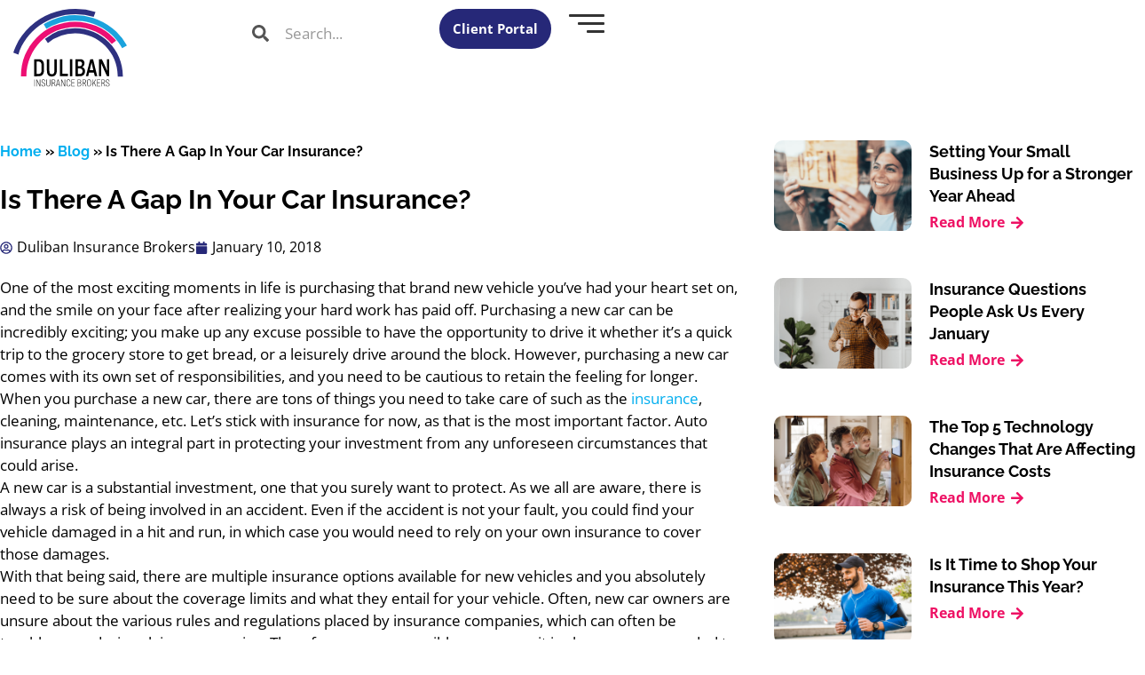

--- FILE ---
content_type: text/html; charset=UTF-8
request_url: https://www.dulibaninsurance.com/blog/gap-car-insurance/
body_size: 79194
content:
<!DOCTYPE html><html lang="en-US"><head><meta charset="UTF-8"> <script>var gform;gform||(document.addEventListener("gform_main_scripts_loaded",function(){gform.scriptsLoaded=!0}),document.addEventListener("gform/theme/scripts_loaded",function(){gform.themeScriptsLoaded=!0}),window.addEventListener("DOMContentLoaded",function(){gform.domLoaded=!0}),gform={domLoaded:!1,scriptsLoaded:!1,themeScriptsLoaded:!1,isFormEditor:()=>"function"==typeof InitializeEditor,callIfLoaded:function(o){return!(!gform.domLoaded||!gform.scriptsLoaded||!gform.themeScriptsLoaded&&!gform.isFormEditor()||(gform.isFormEditor()&&console.warn("The use of gform.initializeOnLoaded() is deprecated in the form editor context and will be removed in Gravity Forms 3.1."),o(),0))},initializeOnLoaded:function(o){gform.callIfLoaded(o)||(document.addEventListener("gform_main_scripts_loaded",()=>{gform.scriptsLoaded=!0,gform.callIfLoaded(o)}),document.addEventListener("gform/theme/scripts_loaded",()=>{gform.themeScriptsLoaded=!0,gform.callIfLoaded(o)}),window.addEventListener("DOMContentLoaded",()=>{gform.domLoaded=!0,gform.callIfLoaded(o)}))},hooks:{action:{},filter:{}},addAction:function(o,r,e,t){gform.addHook("action",o,r,e,t)},addFilter:function(o,r,e,t){gform.addHook("filter",o,r,e,t)},doAction:function(o){gform.doHook("action",o,arguments)},applyFilters:function(o){return gform.doHook("filter",o,arguments)},removeAction:function(o,r){gform.removeHook("action",o,r)},removeFilter:function(o,r,e){gform.removeHook("filter",o,r,e)},addHook:function(o,r,e,t,n){null==gform.hooks[o][r]&&(gform.hooks[o][r]=[]);var d=gform.hooks[o][r];null==n&&(n=r+"_"+d.length),gform.hooks[o][r].push({tag:n,callable:e,priority:t=null==t?10:t})},doHook:function(r,o,e){var t;if(e=Array.prototype.slice.call(e,1),null!=gform.hooks[r][o]&&((o=gform.hooks[r][o]).sort(function(o,r){return o.priority-r.priority}),o.forEach(function(o){"function"!=typeof(t=o.callable)&&(t=window[t]),"action"==r?t.apply(null,e):e[0]=t.apply(null,e)})),"filter"==r)return e[0]},removeHook:function(o,r,t,n){var e;null!=gform.hooks[o][r]&&(e=(e=gform.hooks[o][r]).filter(function(o,r,e){return!!(null!=n&&n!=o.tag||null!=t&&t!=o.priority)}),gform.hooks[o][r]=e)}});</script> <meta name="viewport" content="width=device-width, initial-scale=1"><link rel="profile" href="https://gmpg.org/xfn/11"><meta name='robots' content='index, follow, max-image-preview:large, max-snippet:-1, max-video-preview:-1' /><title>Is There A Gap In Your Car Insurance? | Duliban Insurance Brokers</title><meta name="description" content="Is there a gap in your automobile insurance? Gap insurance. Read more on the Duliban Insurance Brokers blog." /><link rel="canonical" href="https://www.dulibaninsurance.com/blog/gap-car-insurance/" /><meta property="og:locale" content="en_US" /><meta property="og:type" content="article" /><meta property="og:title" content="Is There A Gap In Your Car Insurance? | Duliban Insurance Brokers" /><meta property="og:description" content="Is there a gap in your automobile insurance? Gap insurance. Read more on the Duliban Insurance Brokers blog." /><meta property="og:url" content="https://www.dulibaninsurance.com/blog/gap-car-insurance/" /><meta property="og:site_name" content="Duliban Insurance" /><meta property="article:published_time" content="2018-01-10T16:30:44+00:00" /><meta property="article:modified_time" content="2024-05-28T04:44:21+00:00" /><meta name="author" content="Duliban Insurance Brokers" /><meta name="twitter:card" content="summary_large_image" /><meta name="twitter:label1" content="Written by" /><meta name="twitter:data1" content="Duliban Insurance Brokers" /><meta name="twitter:label2" content="Est. reading time" /><meta name="twitter:data2" content="4 minutes" /> <script type="application/ld+json" class="yoast-schema-graph">{"@context":"https://schema.org","@graph":[{"@type":["Article","BlogPosting"],"@id":"https://www.dulibaninsurance.com/blog/gap-car-insurance/#article","isPartOf":{"@id":"https://www.dulibaninsurance.com/blog/gap-car-insurance/"},"author":{"name":"Duliban Insurance Brokers","@id":"https://www.dulibaninsurance.com/#/schema/person/ea766e4e5dfb6cf471ad05d866ab067b"},"headline":"Is There A Gap In Your Car Insurance?","datePublished":"2018-01-10T16:30:44+00:00","dateModified":"2024-05-28T04:44:21+00:00","mainEntityOfPage":{"@id":"https://www.dulibaninsurance.com/blog/gap-car-insurance/"},"wordCount":780,"articleSection":["Automobile"],"inLanguage":"en-US"},{"@type":"WebPage","@id":"https://www.dulibaninsurance.com/blog/gap-car-insurance/","url":"https://www.dulibaninsurance.com/blog/gap-car-insurance/","isPartOf":{"@id":"https://www.dulibaninsurance.com/#website"},"datePublished":"2018-01-10T16:30:44+00:00","dateModified":"2024-05-28T04:44:21+00:00","author":{"@id":"https://www.dulibaninsurance.com/#/schema/person/ea766e4e5dfb6cf471ad05d866ab067b"},"description":"Is there a gap in your automobile insurance? Gap insurance. Read more on the Duliban Insurance Brokers blog.","breadcrumb":{"@id":"https://www.dulibaninsurance.com/blog/gap-car-insurance/#breadcrumb"},"inLanguage":"en-US","potentialAction":[{"@type":"ReadAction","target":["https://www.dulibaninsurance.com/blog/gap-car-insurance/"]}]},{"@type":"BreadcrumbList","@id":"https://www.dulibaninsurance.com/blog/gap-car-insurance/#breadcrumb","itemListElement":[{"@type":"ListItem","position":1,"name":"Home","item":"https://www.dulibaninsurance.com/"},{"@type":"ListItem","position":2,"name":"Blog","item":"https://www.dulibaninsurance.com/blog/"},{"@type":"ListItem","position":3,"name":"Is There A Gap In Your Car Insurance?"}]},{"@type":"WebSite","@id":"https://www.dulibaninsurance.com/#website","url":"https://www.dulibaninsurance.com/","description":"Insurance that feels like home","potentialAction":[{"@type":"SearchAction","target":{"@type":"EntryPoint","urlTemplate":"https://www.dulibaninsurance.com/?s={search_term_string}"},"query-input":{"@type":"PropertyValueSpecification","valueRequired":true,"valueName":"search_term_string"}}],"inLanguage":"en-US"},{"@type":"Person","@id":"https://www.dulibaninsurance.com/#/schema/person/ea766e4e5dfb6cf471ad05d866ab067b","name":"Duliban Insurance Brokers","image":{"@type":"ImageObject","inLanguage":"en-US","@id":"https://www.dulibaninsurance.com/#/schema/person/image/","url":"https://secure.gravatar.com/avatar/c5b1021ace8d93cdb0ba054dc4420d768f7dd3afee0f47daee5680c18271ca5a?s=96&d=mm&r=g","contentUrl":"https://secure.gravatar.com/avatar/c5b1021ace8d93cdb0ba054dc4420d768f7dd3afee0f47daee5680c18271ca5a?s=96&d=mm&r=g","caption":"Duliban Insurance Brokers"},"sameAs":["https://www.dulibaninsurance.com/"],"url":"https://www.dulibaninsurance.com/blog/author/duliban-insurance/"}]}</script> <link rel='dns-prefetch' href='//www.googletagmanager.com' /><link rel="alternate" type="application/rss+xml" title="Duliban Insurance &raquo; Feed" href="https://www.dulibaninsurance.com/feed/" /><link rel="alternate" title="oEmbed (JSON)" type="application/json+oembed" href="https://www.dulibaninsurance.com/wp-json/oembed/1.0/embed?url=https%3A%2F%2Fwww.dulibaninsurance.com%2Fblog%2Fgap-car-insurance%2F" /><link rel="alternate" title="oEmbed (XML)" type="text/xml+oembed" href="https://www.dulibaninsurance.com/wp-json/oembed/1.0/embed?url=https%3A%2F%2Fwww.dulibaninsurance.com%2Fblog%2Fgap-car-insurance%2F&#038;format=xml" /><style>.lazyload,.lazyloading{max-width:100%}</style><style id='wp-img-auto-sizes-contain-inline-css'>img:is([sizes=auto i],[sizes^="auto," i]){contain-intrinsic-size:3000px 1500px}</style><link data-optimized="1" rel='stylesheet' id='astra-theme-css-css' href='https://www.dulibaninsurance.com/wp-content/litespeed/css/c553ba078f732b8b7c7faee19bf3d8ba.css?ver=75fa2' media='all' /><style id='astra-theme-css-inline-css'>:root{--ast-post-nav-space:0;--ast-container-default-xlg-padding:3em;--ast-container-default-lg-padding:3em;--ast-container-default-slg-padding:2em;--ast-container-default-md-padding:3em;--ast-container-default-sm-padding:3em;--ast-container-default-xs-padding:2.4em;--ast-container-default-xxs-padding:1.8em;--ast-code-block-background:#ECEFF3;--ast-comment-inputs-background:#F9FAFB;--ast-normal-container-width:1200px;--ast-narrow-container-width:750px;--ast-blog-title-font-weight:normal;--ast-blog-meta-weight:inherit;--ast-global-color-primary:var(--ast-global-color-5);--ast-global-color-secondary:var(--ast-global-color-4);--ast-global-color-alternate-background:var(--ast-global-color-7);--ast-global-color-subtle-background:var(--ast-global-color-6);--ast-bg-style-guide:var( --ast-global-color-secondary,--ast-global-color-5 );--ast-shadow-style-guide:0px 0px 4px 0 #00000057;--ast-global-dark-bg-style:#fff;--ast-global-dark-lfs:#fbfbfb;--ast-widget-bg-color:#fafafa;--ast-wc-container-head-bg-color:#fbfbfb;--ast-title-layout-bg:#eeeeee;--ast-search-border-color:#e7e7e7;--ast-lifter-hover-bg:#e6e6e6;--ast-gallery-block-color:#000;--srfm-color-input-label:var(--ast-global-color-2)}html{font-size:100%}a{color:var(--ast-global-color-0)}a:hover,a:focus{color:var(--ast-global-color-1)}body,button,input,select,textarea,.ast-button,.ast-custom-button{font-family:-apple-system,BlinkMacSystemFont,Segoe UI,Roboto,Oxygen-Sans,Ubuntu,Cantarell,Helvetica Neue,sans-serif;font-weight:400;font-size:16px;font-size:1rem;line-height:var(--ast-body-line-height,1.65em)}blockquote{color:var(--ast-global-color-3)}h1,h2,h3,h4,h5,h6,.entry-content :where(h1,h2,h3,h4,h5,h6),.site-title,.site-title a{font-weight:600}.ast-site-identity .site-title a{color:var(--ast-global-color-2)}.site-title{font-size:26px;font-size:1.625rem;display:block}.site-header .site-description{font-size:15px;font-size:.9375rem;display:none}.entry-title{font-size:26px;font-size:1.625rem}.archive .ast-article-post .ast-article-inner,.blog .ast-article-post .ast-article-inner,.archive .ast-article-post .ast-article-inner:hover,.blog .ast-article-post .ast-article-inner:hover{overflow:hidden}h1,.entry-content :where(h1){font-size:40px;font-size:2.5rem;font-weight:600;line-height:1.4em}h2,.entry-content :where(h2){font-size:32px;font-size:2rem;font-weight:600;line-height:1.3em}h3,.entry-content :where(h3){font-size:26px;font-size:1.625rem;font-weight:600;line-height:1.3em}h4,.entry-content :where(h4){font-size:24px;font-size:1.5rem;line-height:1.2em;font-weight:600}h5,.entry-content :where(h5){font-size:20px;font-size:1.25rem;line-height:1.2em;font-weight:600}h6,.entry-content :where(h6){font-size:16px;font-size:1rem;line-height:1.25em;font-weight:600}::selection{background-color:var(--ast-global-color-0);color:#fff}body,h1,h2,h3,h4,h5,h6,.entry-title a,.entry-content :where(h1,h2,h3,h4,h5,h6){color:var(--ast-global-color-3)}.tagcloud a:hover,.tagcloud a:focus,.tagcloud a.current-item{color:#fff;border-color:var(--ast-global-color-0);background-color:var(--ast-global-color-0)}input:focus,input[type="text"]:focus,input[type="email"]:focus,input[type="url"]:focus,input[type="password"]:focus,input[type="reset"]:focus,input[type="search"]:focus,textarea:focus{border-color:var(--ast-global-color-0)}input[type="radio"]:checked,input[type=reset],input[type="checkbox"]:checked,input[type="checkbox"]:hover:checked,input[type="checkbox"]:focus:checked,input[type=range]::-webkit-slider-thumb{border-color:var(--ast-global-color-0);background-color:var(--ast-global-color-0);box-shadow:none}.site-footer a:hover+.post-count,.site-footer a:focus+.post-count{background:var(--ast-global-color-0);border-color:var(--ast-global-color-0)}.single .nav-links .nav-previous,.single .nav-links .nav-next{color:var(--ast-global-color-0)}.entry-meta,.entry-meta *{line-height:1.45;color:var(--ast-global-color-0)}.entry-meta a:not(.ast-button):hover,.entry-meta a:not(.ast-button):hover *,.entry-meta a:not(.ast-button):focus,.entry-meta a:not(.ast-button):focus *,.page-links>.page-link,.page-links .page-link:hover,.post-navigation a:hover{color:var(--ast-global-color-1)}#cat option,.secondary .calendar_wrap thead a,.secondary .calendar_wrap thead a:visited{color:var(--ast-global-color-0)}.secondary .calendar_wrap #today,.ast-progress-val span{background:var(--ast-global-color-0)}.secondary a:hover+.post-count,.secondary a:focus+.post-count{background:var(--ast-global-color-0);border-color:var(--ast-global-color-0)}.calendar_wrap #today>a{color:#fff}.page-links .page-link,.single .post-navigation a{color:var(--ast-global-color-0)}.ast-search-menu-icon .search-form button.search-submit{padding:0 4px}.ast-search-menu-icon form.search-form{padding-right:0}.ast-search-menu-icon.slide-search input.search-field{width:0}.ast-header-search .ast-search-menu-icon.ast-dropdown-active .search-form,.ast-header-search .ast-search-menu-icon.ast-dropdown-active .search-field:focus{transition:all 0.2s}.search-form input.search-field:focus{outline:none}.ast-archive-title{color:var(--ast-global-color-2)}.widget-title,.widget .wp-block-heading{font-size:22px;font-size:1.375rem;color:var(--ast-global-color-2)}.ast-single-post .entry-content a,.ast-comment-content a:not(.ast-comment-edit-reply-wrap a){text-decoration:underline}.ast-single-post .wp-block-button .wp-block-button__link,.ast-single-post .elementor-widget-button .elementor-button,.ast-single-post .entry-content .uagb-tab a,.ast-single-post .entry-content .uagb-ifb-cta a,.ast-single-post .entry-content .wp-block-uagb-buttons a,.ast-single-post .entry-content .uabb-module-content a,.ast-single-post .entry-content .uagb-post-grid a,.ast-single-post .entry-content .uagb-timeline a,.ast-single-post .entry-content .uagb-toc__wrap a,.ast-single-post .entry-content .uagb-taxomony-box a,.entry-content .wp-block-latest-posts>li>a,.ast-single-post .entry-content .wp-block-file__button,a.ast-post-filter-single,.ast-single-post .wp-block-buttons .wp-block-button.is-style-outline .wp-block-button__link,.ast-single-post .ast-comment-content .comment-reply-link,.ast-single-post .ast-comment-content .comment-edit-link{text-decoration:none}.ast-search-menu-icon.slide-search a:focus-visible:focus-visible,.astra-search-icon:focus-visible,#close:focus-visible,a:focus-visible,.ast-menu-toggle:focus-visible,.site .skip-link:focus-visible,.wp-block-loginout input:focus-visible,.wp-block-search.wp-block-search__button-inside .wp-block-search__inside-wrapper,.ast-header-navigation-arrow:focus-visible,.ast-orders-table__row .ast-orders-table__cell:focus-visible,a#ast-apply-coupon:focus-visible,#ast-apply-coupon:focus-visible,#close:focus-visible,.button.search-submit:focus-visible,#search_submit:focus,.normal-search:focus-visible,.ast-header-account-wrap:focus-visible,.astra-cart-drawer-close:focus,.ast-single-variation:focus,.ast-button:focus,.ast-builder-button-wrap:has(.ast-custom-button-link:focus),.ast-builder-button-wrap .ast-custom-button-link:focus{outline-style:dotted;outline-color:inherit;outline-width:thin}input:focus,input[type="text"]:focus,input[type="email"]:focus,input[type="url"]:focus,input[type="password"]:focus,input[type="reset"]:focus,input[type="search"]:focus,input[type="number"]:focus,textarea:focus,.wp-block-search__input:focus,[data-section="section-header-mobile-trigger"] .ast-button-wrap .ast-mobile-menu-trigger-minimal:focus,.ast-mobile-popup-drawer.active .menu-toggle-close:focus,#ast-scroll-top:focus,#coupon_code:focus,#ast-coupon-code:focus{border-style:dotted;border-color:inherit;border-width:thin}input{outline:none}.ast-logo-title-inline .site-logo-img{padding-right:1em}body .ast-oembed-container *{position:absolute;top:0;width:100%;height:100%;left:0}body .wp-block-embed-pocket-casts .ast-oembed-container *{position:unset}.ast-single-post-featured-section+article{margin-top:2em}.site-content .ast-single-post-featured-section img{width:100%;overflow:hidden;object-fit:cover}.site>.ast-single-related-posts-container{margin-top:0}@media (min-width:922px){.ast-desktop .ast-container--narrow{max-width:var(--ast-narrow-container-width);margin:0 auto}}.ast-page-builder-template .hentry{margin:0}.ast-page-builder-template .site-content>.ast-container{max-width:100%;padding:0}.ast-page-builder-template .site .site-content #primary{padding:0;margin:0}.ast-page-builder-template .no-results{text-align:center;margin:4em auto}.ast-page-builder-template .ast-pagination{padding:2em}.ast-page-builder-template .entry-header.ast-no-title.ast-no-thumbnail{margin-top:0}.ast-page-builder-template .entry-header.ast-header-without-markup{margin-top:0;margin-bottom:0}.ast-page-builder-template .entry-header.ast-no-title.ast-no-meta{margin-bottom:0}.ast-page-builder-template.single .post-navigation{padding-bottom:2em}.ast-page-builder-template.single-post .site-content>.ast-container{max-width:100%}.ast-page-builder-template .entry-header{margin-top:2em;margin-left:auto;margin-right:auto}.ast-single-post.ast-page-builder-template .site-main>article{padding-top:2em;padding-left:20px;padding-right:20px}.ast-page-builder-template .ast-archive-description{margin:2em auto 0;padding-left:20px;padding-right:20px}.ast-page-builder-template .ast-row{margin-left:0;margin-right:0}.single.ast-page-builder-template .entry-header+.entry-content,.single.ast-page-builder-template .ast-single-entry-banner+.site-content article .entry-content{margin-bottom:2em}@media(min-width:921px){.ast-page-builder-template.archive.ast-right-sidebar .ast-row article,.ast-page-builder-template.archive.ast-left-sidebar .ast-row article{padding-left:0;padding-right:0}}@media (max-width:921.9px){#ast-desktop-header{display:none}}@media (min-width:922px){#ast-mobile-header{display:none}}@media(max-width:420px){.single .nav-links .nav-previous,.single .nav-links .nav-next{width:100%;text-align:center}}.wp-block-buttons.aligncenter{justify-content:center}@media (max-width:921px){.ast-theme-transparent-header #primary,.ast-theme-transparent-header #secondary{padding:0}}@media (max-width:921px){.ast-plain-container.ast-no-sidebar #primary{padding:0}}.ast-plain-container.ast-no-sidebar #primary{margin-top:0;margin-bottom:0}@media (min-width:1200px){.ast-plain-container.ast-no-sidebar #primary{margin-top:60px;margin-bottom:60px}}.wp-block-button.is-style-outline .wp-block-button__link{border-color:var(--ast-global-color-0)}div.wp-block-button.is-style-outline>.wp-block-button__link:not(.has-text-color),div.wp-block-button.wp-block-button__link.is-style-outline:not(.has-text-color){color:var(--ast-global-color-0)}.wp-block-button.is-style-outline .wp-block-button__link:hover,.wp-block-buttons .wp-block-button.is-style-outline .wp-block-button__link:focus,.wp-block-buttons .wp-block-button.is-style-outline>.wp-block-button__link:not(.has-text-color):hover,.wp-block-buttons .wp-block-button.wp-block-button__link.is-style-outline:not(.has-text-color):hover{color:#fff;background-color:var(--ast-global-color-1);border-color:var(--ast-global-color-1)}.post-page-numbers.current .page-link,.ast-pagination .page-numbers.current{color:#fff;border-color:var(--ast-global-color-0);background-color:var(--ast-global-color-0)}.wp-block-button.is-style-outline .wp-block-button__link.wp-element-button,.ast-outline-button{border-color:var(--ast-global-color-0);font-family:inherit;font-weight:500;font-size:16px;font-size:1rem;line-height:1em}.wp-block-buttons .wp-block-button.is-style-outline>.wp-block-button__link:not(.has-text-color),.wp-block-buttons .wp-block-button.wp-block-button__link.is-style-outline:not(.has-text-color),.ast-outline-button{color:var(--ast-global-color-0)}.wp-block-button.is-style-outline .wp-block-button__link:hover,.wp-block-buttons .wp-block-button.is-style-outline .wp-block-button__link:focus,.wp-block-buttons .wp-block-button.is-style-outline>.wp-block-button__link:not(.has-text-color):hover,.wp-block-buttons .wp-block-button.wp-block-button__link.is-style-outline:not(.has-text-color):hover,.ast-outline-button:hover,.ast-outline-button:focus,.wp-block-uagb-buttons-child .uagb-buttons-repeater.ast-outline-button:hover,.wp-block-uagb-buttons-child .uagb-buttons-repeater.ast-outline-button:focus{color:#fff;background-color:var(--ast-global-color-1);border-color:var(--ast-global-color-1)}.wp-block-button .wp-block-button__link.wp-element-button.is-style-outline:not(.has-background),.wp-block-button.is-style-outline>.wp-block-button__link.wp-element-button:not(.has-background),.ast-outline-button{background-color:#fff0}.entry-content[data-ast-blocks-layout]>figure{margin-bottom:1em}h1.widget-title{font-weight:600}h2.widget-title{font-weight:600}h3.widget-title{font-weight:600}.elementor-widget-container .elementor-loop-container .e-loop-item[data-elementor-type="loop-item"]{width:100%}#page{display:flex;flex-direction:column;min-height:100vh}.ast-404-layout-1 h1.page-title{color:var(--ast-global-color-2)}.single .post-navigation a{line-height:1em;height:inherit}.error-404 .page-sub-title{font-size:1.5rem;font-weight:inherit}.search .site-content .content-area .search-form{margin-bottom:0}#page .site-content{flex-grow:1}.widget{margin-bottom:1.25em}#secondary li{line-height:1.5em}#secondary .wp-block-group h2{margin-bottom:.7em}#secondary h2{font-size:1.7rem}.ast-separate-container .ast-article-post,.ast-separate-container .ast-article-single,.ast-separate-container .comment-respond{padding:3em}.ast-separate-container .ast-article-single .ast-article-single{padding:0}.ast-article-single .wp-block-post-template-is-layout-grid{padding-left:0}.ast-separate-container .comments-title,.ast-narrow-container .comments-title{padding:1.5em 2em}.ast-page-builder-template .comment-form-textarea,.ast-comment-formwrap .ast-grid-common-col{padding:0}.ast-comment-formwrap{padding:0;display:inline-flex;column-gap:20px;width:100%;margin-left:0;margin-right:0}.comments-area textarea#comment:focus,.comments-area textarea#comment:active,.comments-area .ast-comment-formwrap input[type="text"]:focus,.comments-area .ast-comment-formwrap input[type="text"]:active{box-shadow:none;outline:none}.archive.ast-page-builder-template .entry-header{margin-top:2em}.ast-page-builder-template .ast-comment-formwrap{width:100%}.entry-title{margin-bottom:.5em}.ast-archive-description p{font-size:inherit;font-weight:inherit;line-height:inherit}.ast-separate-container .ast-comment-list li.depth-1,.hentry{margin-bottom:2em}@media (min-width:921px){.ast-left-sidebar.ast-page-builder-template #secondary,.archive.ast-right-sidebar.ast-page-builder-template .site-main{padding-left:20px;padding-right:20px}}@media (max-width:544px){.ast-comment-formwrap.ast-row{column-gap:10px;display:inline-block}#ast-commentform .ast-grid-common-col{position:relative;width:100%}}@media (min-width:1201px){.ast-separate-container .ast-article-post,.ast-separate-container .ast-article-single,.ast-separate-container .ast-author-box,.ast-separate-container .ast-404-layout-1,.ast-separate-container .no-results{padding:3em}}@media (max-width:921px){.ast-left-sidebar #content>.ast-container{display:flex;flex-direction:column-reverse;width:100%}}@media (min-width:922px){.ast-separate-container.ast-right-sidebar #primary,.ast-separate-container.ast-left-sidebar #primary{border:0}.search-no-results.ast-separate-container #primary{margin-bottom:4em}}.wp-block-button .wp-block-button__link{color:#fff}.wp-block-button .wp-block-button__link:hover,.wp-block-button .wp-block-button__link:focus{color:#fff;background-color:var(--ast-global-color-1);border-color:var(--ast-global-color-1)}.elementor-widget-heading h1.elementor-heading-title{line-height:1.4em}.elementor-widget-heading h2.elementor-heading-title{line-height:1.3em}.elementor-widget-heading h3.elementor-heading-title{line-height:1.3em}.elementor-widget-heading h4.elementor-heading-title{line-height:1.2em}.elementor-widget-heading h5.elementor-heading-title{line-height:1.2em}.elementor-widget-heading h6.elementor-heading-title{line-height:1.25em}.wp-block-button .wp-block-button__link,.wp-block-search .wp-block-search__button,body .wp-block-file .wp-block-file__button{border-color:var(--ast-global-color-0);background-color:var(--ast-global-color-0);color:#fff;font-family:inherit;font-weight:500;line-height:1em;font-size:16px;font-size:1rem;padding-top:15px;padding-right:30px;padding-bottom:15px;padding-left:30px}@media (max-width:921px){.wp-block-button .wp-block-button__link,.wp-block-search .wp-block-search__button,body .wp-block-file .wp-block-file__button{padding-top:14px;padding-right:28px;padding-bottom:14px;padding-left:28px}}@media (max-width:544px){.wp-block-button .wp-block-button__link,.wp-block-search .wp-block-search__button,body .wp-block-file .wp-block-file__button{padding-top:12px;padding-right:24px;padding-bottom:12px;padding-left:24px}}.menu-toggle,button,.ast-button,.ast-custom-button,.button,input#submit,input[type="button"],input[type="submit"],input[type="reset"],form[CLASS*="wp-block-search__"].wp-block-search .wp-block-search__inside-wrapper .wp-block-search__button,body .wp-block-file .wp-block-file__button,.search .search-submit{border-style:solid;border-top-width:0;border-right-width:0;border-left-width:0;border-bottom-width:0;color:#fff;border-color:var(--ast-global-color-0);background-color:var(--ast-global-color-0);padding-top:15px;padding-right:30px;padding-bottom:15px;padding-left:30px;font-family:inherit;font-weight:500;font-size:16px;font-size:1rem;line-height:1em}button:focus,.menu-toggle:hover,button:hover,.ast-button:hover,.ast-custom-button:hover .button:hover,.ast-custom-button:hover,input[type=reset]:hover,input[type=reset]:focus,input#submit:hover,input#submit:focus,input[type="button"]:hover,input[type="button"]:focus,input[type="submit"]:hover,input[type="submit"]:focus,form[CLASS*="wp-block-search__"].wp-block-search .wp-block-search__inside-wrapper .wp-block-search__button:hover,form[CLASS*="wp-block-search__"].wp-block-search .wp-block-search__inside-wrapper .wp-block-search__button:focus,body .wp-block-file .wp-block-file__button:hover,body .wp-block-file .wp-block-file__button:focus{color:#fff;background-color:var(--ast-global-color-1);border-color:var(--ast-global-color-1)}form[CLASS*="wp-block-search__"].wp-block-search .wp-block-search__inside-wrapper .wp-block-search__button.has-icon{padding-top:calc(15px - 3px);padding-right:calc(30px - 3px);padding-bottom:calc(15px - 3px);padding-left:calc(30px - 3px)}@media (max-width:921px){.menu-toggle,button,.ast-button,.ast-custom-button,.button,input#submit,input[type="button"],input[type="submit"],input[type="reset"],form[CLASS*="wp-block-search__"].wp-block-search .wp-block-search__inside-wrapper .wp-block-search__button,body .wp-block-file .wp-block-file__button,.search .search-submit{padding-top:14px;padding-right:28px;padding-bottom:14px;padding-left:28px}}@media (max-width:544px){.menu-toggle,button,.ast-button,.ast-custom-button,.button,input#submit,input[type="button"],input[type="submit"],input[type="reset"],form[CLASS*="wp-block-search__"].wp-block-search .wp-block-search__inside-wrapper .wp-block-search__button,body .wp-block-file .wp-block-file__button,.search .search-submit{padding-top:12px;padding-right:24px;padding-bottom:12px;padding-left:24px}}@media (max-width:921px){.ast-mobile-header-stack .main-header-bar .ast-search-menu-icon{display:inline-block}.ast-header-break-point.ast-header-custom-item-outside .ast-mobile-header-stack .main-header-bar .ast-search-icon{margin:0}.ast-comment-avatar-wrap img{max-width:2.5em}.ast-comment-meta{padding:0 1.8888em 1.3333em}.ast-separate-container .ast-comment-list li.depth-1{padding:1.5em 2.14em}.ast-separate-container .comment-respond{padding:2em 2.14em}}@media (min-width:544px){.ast-container{max-width:100%}}@media (max-width:544px){.ast-separate-container .ast-article-post,.ast-separate-container .ast-article-single,.ast-separate-container .comments-title,.ast-separate-container .ast-archive-description{padding:1.5em 1em}.ast-separate-container #content .ast-container{padding-left:.54em;padding-right:.54em}.ast-separate-container .ast-comment-list .bypostauthor{padding:.5em}.ast-search-menu-icon.ast-dropdown-active .search-field{width:170px}}#ast-mobile-header .ast-site-header-cart-li a{pointer-events:none}.ast-separate-container{background-color:var(--ast-global-color-4)}@media (max-width:921px){.site-title{display:block}.site-header .site-description{display:none}h1,.entry-content :where(h1){font-size:30px}h2,.entry-content :where(h2){font-size:25px}h3,.entry-content :where(h3){font-size:20px}}@media (max-width:544px){.site-title{display:block}.site-header .site-description{display:none}h1,.entry-content :where(h1){font-size:30px}h2,.entry-content :where(h2){font-size:25px}h3,.entry-content :where(h3){font-size:20px}}@media (max-width:921px){html{font-size:91.2%}}@media (max-width:544px){html{font-size:91.2%}}@media (min-width:922px){.ast-container{max-width:1240px}}@media (min-width:922px){.site-content .ast-container{display:flex}}@media (max-width:921px){.site-content .ast-container{flex-direction:column}}@media (min-width:922px){.main-header-menu .sub-menu .menu-item.ast-left-align-sub-menu:hover>.sub-menu,.main-header-menu .sub-menu .menu-item.ast-left-align-sub-menu.focus>.sub-menu{margin-left:0}}.entry-content li>p{margin-bottom:0}.site .comments-area{padding-bottom:3em}.wp-block-file{display:flex;align-items:center;flex-wrap:wrap;justify-content:space-between}.wp-block-pullquote{border:none}.wp-block-pullquote blockquote::before{content:"\201D";font-family:"Helvetica",sans-serif;display:flex;transform:rotate(180deg);font-size:6rem;font-style:normal;line-height:1;font-weight:700;align-items:center;justify-content:center}.has-text-align-right>blockquote::before{justify-content:flex-start}.has-text-align-left>blockquote::before{justify-content:flex-end}figure.wp-block-pullquote.is-style-solid-color blockquote{max-width:100%;text-align:inherit}:root{--wp--custom--ast-default-block-top-padding:3em;--wp--custom--ast-default-block-right-padding:3em;--wp--custom--ast-default-block-bottom-padding:3em;--wp--custom--ast-default-block-left-padding:3em;--wp--custom--ast-container-width:1200px;--wp--custom--ast-content-width-size:1200px;--wp--custom--ast-wide-width-size:calc(1200px + var(--wp--custom--ast-default-block-left-padding) + var(--wp--custom--ast-default-block-right-padding))}.ast-narrow-container{--wp--custom--ast-content-width-size:750px;--wp--custom--ast-wide-width-size:750px}@media(max-width:921px){:root{--wp--custom--ast-default-block-top-padding:3em;--wp--custom--ast-default-block-right-padding:2em;--wp--custom--ast-default-block-bottom-padding:3em;--wp--custom--ast-default-block-left-padding:2em}}@media(max-width:544px){:root{--wp--custom--ast-default-block-top-padding:3em;--wp--custom--ast-default-block-right-padding:1.5em;--wp--custom--ast-default-block-bottom-padding:3em;--wp--custom--ast-default-block-left-padding:1.5em}}.entry-content>.wp-block-group,.entry-content>.wp-block-cover,.entry-content>.wp-block-columns{padding-top:var(--wp--custom--ast-default-block-top-padding);padding-right:var(--wp--custom--ast-default-block-right-padding);padding-bottom:var(--wp--custom--ast-default-block-bottom-padding);padding-left:var(--wp--custom--ast-default-block-left-padding)}.ast-plain-container.ast-no-sidebar .entry-content>.alignfull,.ast-page-builder-template .ast-no-sidebar .entry-content>.alignfull{margin-left:calc(-50vw + 50%);margin-right:calc(-50vw + 50%);max-width:100vw;width:100vw}.ast-plain-container.ast-no-sidebar .entry-content .alignfull .alignfull,.ast-page-builder-template.ast-no-sidebar .entry-content .alignfull .alignfull,.ast-plain-container.ast-no-sidebar .entry-content .alignfull .alignwide,.ast-page-builder-template.ast-no-sidebar .entry-content .alignfull .alignwide,.ast-plain-container.ast-no-sidebar .entry-content .alignwide .alignfull,.ast-page-builder-template.ast-no-sidebar .entry-content .alignwide .alignfull,.ast-plain-container.ast-no-sidebar .entry-content .alignwide .alignwide,.ast-page-builder-template.ast-no-sidebar .entry-content .alignwide .alignwide,.ast-plain-container.ast-no-sidebar .entry-content .wp-block-column .alignfull,.ast-page-builder-template.ast-no-sidebar .entry-content .wp-block-column .alignfull,.ast-plain-container.ast-no-sidebar .entry-content .wp-block-column .alignwide,.ast-page-builder-template.ast-no-sidebar .entry-content .wp-block-column .alignwide{margin-left:auto;margin-right:auto;width:100%}[data-ast-blocks-layout] .wp-block-separator:not(.is-style-dots){height:0}[data-ast-blocks-layout] .wp-block-separator{margin:20px auto}[data-ast-blocks-layout] .wp-block-separator:not(.is-style-wide):not(.is-style-dots){max-width:100px}[data-ast-blocks-layout] .wp-block-separator.has-background{padding:0}.entry-content[data-ast-blocks-layout]>*{max-width:var(--wp--custom--ast-content-width-size);margin-left:auto;margin-right:auto}.entry-content[data-ast-blocks-layout]>.alignwide{max-width:var(--wp--custom--ast-wide-width-size)}.entry-content[data-ast-blocks-layout] .alignfull{max-width:none}.entry-content .wp-block-columns{margin-bottom:0}blockquote{margin:1.5em;border-color:rgb(0 0 0 / .05)}.wp-block-quote:not(.has-text-align-right):not(.has-text-align-center){border-left:5px solid rgb(0 0 0 / .05)}.has-text-align-right>blockquote,blockquote.has-text-align-right{border-right:5px solid rgb(0 0 0 / .05)}.has-text-align-left>blockquote,blockquote.has-text-align-left{border-left:5px solid rgb(0 0 0 / .05)}.wp-block-site-tagline,.wp-block-latest-posts .read-more{margin-top:15px}.wp-block-loginout p label{display:block}.wp-block-loginout p:not(.login-remember):not(.login-submit) input{width:100%}.wp-block-loginout input:focus{border-color:#fff0}.wp-block-loginout input:focus{outline:thin dotted}.entry-content .wp-block-media-text .wp-block-media-text__content{padding:0 0 0 8%}.entry-content .wp-block-media-text.has-media-on-the-right .wp-block-media-text__content{padding:0 8% 0 0}.entry-content .wp-block-media-text.has-background .wp-block-media-text__content{padding:8%}.entry-content .wp-block-cover:not([class*="background-color"]):not(.has-text-color.has-link-color) .wp-block-cover__inner-container,.entry-content .wp-block-cover:not([class*="background-color"]) .wp-block-cover-image-text,.entry-content .wp-block-cover:not([class*="background-color"]) .wp-block-cover-text,.entry-content .wp-block-cover-image:not([class*="background-color"]) .wp-block-cover__inner-container,.entry-content .wp-block-cover-image:not([class*="background-color"]) .wp-block-cover-image-text,.entry-content .wp-block-cover-image:not([class*="background-color"]) .wp-block-cover-text{color:var(--ast-global-color-primary,var(--ast-global-color-5))}.wp-block-loginout .login-remember input{width:1.1rem;height:1.1rem;margin:0 5px 4px 0;vertical-align:middle}.wp-block-latest-posts>li>*:first-child,.wp-block-latest-posts:not(.is-grid)>li:first-child{margin-top:0}.entry-content>.wp-block-buttons,.entry-content>.wp-block-uagb-buttons{margin-bottom:1.5em}.wp-block-search__inside-wrapper .wp-block-search__input{padding:0 10px;color:var(--ast-global-color-3);background:var(--ast-global-color-primary,var(--ast-global-color-5));border-color:var(--ast-border-color)}.wp-block-latest-posts .read-more{margin-bottom:1.5em}.wp-block-search__no-button .wp-block-search__inside-wrapper .wp-block-search__input{padding-top:5px;padding-bottom:5px}.wp-block-latest-posts .wp-block-latest-posts__post-date,.wp-block-latest-posts .wp-block-latest-posts__post-author{font-size:1rem}.wp-block-latest-posts>li>*,.wp-block-latest-posts:not(.is-grid)>li{margin-top:12px;margin-bottom:12px}.ast-page-builder-template .entry-content[data-ast-blocks-layout]>.alignwide:where(:not(.uagb-is-root-container):not(.spectra-is-root-container))>*{max-width:var(--wp--custom--ast-wide-width-size)}.ast-page-builder-template .entry-content[data-ast-blocks-layout]>.inherit-container-width>*,.ast-page-builder-template .entry-content[data-ast-blocks-layout]>*:not(.wp-block-group):where(:not(.uagb-is-root-container):not(.spectra-is-root-container))>*,.entry-content[data-ast-blocks-layout]>.wp-block-cover .wp-block-cover__inner-container{max-width:var(--wp--custom--ast-content-width-size);margin-left:auto;margin-right:auto}.ast-page-builder-template .entry-content[data-ast-blocks-layout]>*,.ast-page-builder-template .entry-content[data-ast-blocks-layout]>.alignfull:where(:not(.wp-block-group):not(.uagb-is-root-container):not(.spectra-is-root-container))>*{max-width:none}.entry-content[data-ast-blocks-layout] .wp-block-cover:not(.alignleft):not(.alignright){width:auto}@media(max-width:1200px){.ast-separate-container .entry-content>.alignfull,.ast-separate-container .entry-content[data-ast-blocks-layout]>.alignwide,.ast-plain-container .entry-content[data-ast-blocks-layout]>.alignwide,.ast-plain-container .entry-content .alignfull{margin-left:calc(-1 * min(var(--ast-container-default-xlg-padding),20px));margin-right:calc(-1 * min(var(--ast-container-default-xlg-padding),20px))}}@media(min-width:1201px){.ast-separate-container .entry-content>.alignfull{margin-left:calc(-1 * var(--ast-container-default-xlg-padding));margin-right:calc(-1 * var(--ast-container-default-xlg-padding))}.ast-separate-container .entry-content[data-ast-blocks-layout]>.alignwide,.ast-plain-container .entry-content[data-ast-blocks-layout]>.alignwide{margin-left:calc(-1 * var(--wp--custom--ast-default-block-left-padding));margin-right:calc(-1 * var(--wp--custom--ast-default-block-right-padding))}}@media(min-width:921px){.ast-separate-container .entry-content .wp-block-group.alignwide:not(.inherit-container-width)>:where(:not(.alignleft):not(.alignright)),.ast-plain-container .entry-content .wp-block-group.alignwide:not(.inherit-container-width)>:where(:not(.alignleft):not(.alignright)){max-width:calc(var(--wp--custom--ast-content-width-size) + 80px)}.ast-plain-container.ast-right-sidebar .entry-content[data-ast-blocks-layout] .alignfull,.ast-plain-container.ast-left-sidebar .entry-content[data-ast-blocks-layout] .alignfull{margin-left:-60px;margin-right:-60px}}@media(min-width:544px){.entry-content>.alignleft{margin-right:20px}.entry-content>.alignright{margin-left:20px}}@media (max-width:544px){.wp-block-columns .wp-block-column:not(:last-child){margin-bottom:20px}.wp-block-latest-posts{margin:0}}@media(max-width:600px){.entry-content .wp-block-media-text .wp-block-media-text__content,.entry-content .wp-block-media-text.has-media-on-the-right .wp-block-media-text__content{padding:8% 0 0}.entry-content .wp-block-media-text.has-background .wp-block-media-text__content{padding:8%}}.ast-page-builder-template .entry-header{padding-left:0}.ast-narrow-container .site-content .wp-block-uagb-image--align-full .wp-block-uagb-image__figure{max-width:100%;margin-left:auto;margin-right:auto}.entry-content ul,.entry-content ol{padding:revert;margin:revert}.entry-content ul.wc-block-product-template{padding:0}:root .has-ast-global-color-0-color{color:var(--ast-global-color-0)}:root .has-ast-global-color-0-background-color{background-color:var(--ast-global-color-0)}:root .wp-block-button .has-ast-global-color-0-color{color:var(--ast-global-color-0)}:root .wp-block-button .has-ast-global-color-0-background-color{background-color:var(--ast-global-color-0)}:root .has-ast-global-color-1-color{color:var(--ast-global-color-1)}:root .has-ast-global-color-1-background-color{background-color:var(--ast-global-color-1)}:root .wp-block-button .has-ast-global-color-1-color{color:var(--ast-global-color-1)}:root .wp-block-button .has-ast-global-color-1-background-color{background-color:var(--ast-global-color-1)}:root .has-ast-global-color-2-color{color:var(--ast-global-color-2)}:root .has-ast-global-color-2-background-color{background-color:var(--ast-global-color-2)}:root .wp-block-button .has-ast-global-color-2-color{color:var(--ast-global-color-2)}:root .wp-block-button .has-ast-global-color-2-background-color{background-color:var(--ast-global-color-2)}:root .has-ast-global-color-3-color{color:var(--ast-global-color-3)}:root .has-ast-global-color-3-background-color{background-color:var(--ast-global-color-3)}:root .wp-block-button .has-ast-global-color-3-color{color:var(--ast-global-color-3)}:root .wp-block-button .has-ast-global-color-3-background-color{background-color:var(--ast-global-color-3)}:root .has-ast-global-color-4-color{color:var(--ast-global-color-4)}:root .has-ast-global-color-4-background-color{background-color:var(--ast-global-color-4)}:root .wp-block-button .has-ast-global-color-4-color{color:var(--ast-global-color-4)}:root .wp-block-button .has-ast-global-color-4-background-color{background-color:var(--ast-global-color-4)}:root .has-ast-global-color-5-color{color:var(--ast-global-color-5)}:root .has-ast-global-color-5-background-color{background-color:var(--ast-global-color-5)}:root .wp-block-button .has-ast-global-color-5-color{color:var(--ast-global-color-5)}:root .wp-block-button .has-ast-global-color-5-background-color{background-color:var(--ast-global-color-5)}:root .has-ast-global-color-6-color{color:var(--ast-global-color-6)}:root .has-ast-global-color-6-background-color{background-color:var(--ast-global-color-6)}:root .wp-block-button .has-ast-global-color-6-color{color:var(--ast-global-color-6)}:root .wp-block-button .has-ast-global-color-6-background-color{background-color:var(--ast-global-color-6)}:root .has-ast-global-color-7-color{color:var(--ast-global-color-7)}:root .has-ast-global-color-7-background-color{background-color:var(--ast-global-color-7)}:root .wp-block-button .has-ast-global-color-7-color{color:var(--ast-global-color-7)}:root .wp-block-button .has-ast-global-color-7-background-color{background-color:var(--ast-global-color-7)}:root .has-ast-global-color-8-color{color:var(--ast-global-color-8)}:root .has-ast-global-color-8-background-color{background-color:var(--ast-global-color-8)}:root .wp-block-button .has-ast-global-color-8-color{color:var(--ast-global-color-8)}:root .wp-block-button .has-ast-global-color-8-background-color{background-color:var(--ast-global-color-8)}:root{--ast-global-color-0:#046bd2;--ast-global-color-1:#045cb4;--ast-global-color-2:#1e293b;--ast-global-color-3:#334155;--ast-global-color-4:#f9fafb;--ast-global-color-5:#FFFFFF;--ast-global-color-6:#e2e8f0;--ast-global-color-7:#cbd5e1;--ast-global-color-8:#94a3b8}:root{--ast-border-color:var(--ast-global-color-6)}.ast-single-entry-banner{-js-display:flex;display:flex;flex-direction:column;justify-content:center;text-align:center;position:relative;background:var(--ast-title-layout-bg)}.ast-single-entry-banner[data-banner-layout="layout-1"]{max-width:1200px;background:inherit;padding:20px 0}.ast-single-entry-banner[data-banner-width-type="custom"]{margin:0 auto;width:100%}.ast-single-entry-banner+.site-content .entry-header{margin-bottom:0}.site .ast-author-avatar{--ast-author-avatar-size:}a.ast-underline-text{text-decoration:underline}.ast-container>.ast-terms-link{position:relative;display:block}a.ast-button.ast-badge-tax{padding:4px 8px;border-radius:3px;font-size:inherit}header.entry-header{text-align:left}header.entry-header .entry-title{font-weight:600;font-size:32px;font-size:2rem}header.entry-header>*:not(:last-child){margin-bottom:10px}@media (max-width:921px){header.entry-header{text-align:left}}@media (max-width:544px){header.entry-header{text-align:left}}.ast-archive-entry-banner{-js-display:flex;display:flex;flex-direction:column;justify-content:center;text-align:center;position:relative;background:var(--ast-title-layout-bg)}.ast-archive-entry-banner[data-banner-width-type="custom"]{margin:0 auto;width:100%}.ast-archive-entry-banner[data-banner-layout="layout-1"]{background:inherit;padding:20px 0;text-align:left}body.archive .ast-archive-description{max-width:1200px;width:100%;text-align:left;padding-top:3em;padding-right:3em;padding-bottom:3em;padding-left:3em}body.archive .ast-archive-description .ast-archive-title,body.archive .ast-archive-description .ast-archive-title *{font-weight:600;font-size:32px;font-size:2rem}body.archive .ast-archive-description>*:not(:last-child){margin-bottom:10px}@media (max-width:921px){body.archive .ast-archive-description{text-align:left}}@media (max-width:544px){body.archive .ast-archive-description{text-align:left}}.ast-breadcrumbs .trail-browse,.ast-breadcrumbs .trail-items,.ast-breadcrumbs .trail-items li{display:inline-block;margin:0;padding:0;border:none;background:inherit;text-indent:0;text-decoration:none}.ast-breadcrumbs .trail-browse{font-size:inherit;font-style:inherit;font-weight:inherit;color:inherit}.ast-breadcrumbs .trail-items{list-style:none}.trail-items li::after{padding:0 .3em;content:"\00bb"}.trail-items li:last-of-type::after{display:none}h1,h2,h3,h4,h5,h6,.entry-content :where(h1,h2,h3,h4,h5,h6){color:var(--ast-global-color-2)}.entry-title a{color:var(--ast-global-color-2)}@media (max-width:921px){.ast-builder-grid-row-container.ast-builder-grid-row-tablet-3-firstrow .ast-builder-grid-row>*:first-child,.ast-builder-grid-row-container.ast-builder-grid-row-tablet-3-lastrow .ast-builder-grid-row>*:last-child{grid-column:1 / -1}}@media (max-width:544px){.ast-builder-grid-row-container.ast-builder-grid-row-mobile-3-firstrow .ast-builder-grid-row>*:first-child,.ast-builder-grid-row-container.ast-builder-grid-row-mobile-3-lastrow .ast-builder-grid-row>*:last-child{grid-column:1 / -1}}.ast-builder-layout-element[data-section="title_tagline"]{display:flex}@media (max-width:921px){.ast-header-break-point .ast-builder-layout-element[data-section="title_tagline"]{display:flex}}@media (max-width:544px){.ast-header-break-point .ast-builder-layout-element[data-section="title_tagline"]{display:flex}}.ast-builder-menu-1{font-family:inherit;font-weight:inherit}.ast-builder-menu-1 .menu-item>.menu-link{color:var(--ast-global-color-3)}.ast-builder-menu-1 .menu-item>.ast-menu-toggle{color:var(--ast-global-color-3)}.ast-builder-menu-1 .menu-item:hover>.menu-link,.ast-builder-menu-1 .inline-on-mobile .menu-item:hover>.ast-menu-toggle{color:var(--ast-global-color-1)}.ast-builder-menu-1 .menu-item:hover>.ast-menu-toggle{color:var(--ast-global-color-1)}.ast-builder-menu-1 .menu-item.current-menu-item>.menu-link,.ast-builder-menu-1 .inline-on-mobile .menu-item.current-menu-item>.ast-menu-toggle,.ast-builder-menu-1 .current-menu-ancestor>.menu-link{color:var(--ast-global-color-1)}.ast-builder-menu-1 .menu-item.current-menu-item>.ast-menu-toggle{color:var(--ast-global-color-1)}.ast-builder-menu-1 .sub-menu,.ast-builder-menu-1 .inline-on-mobile .sub-menu{border-top-width:2px;border-bottom-width:0;border-right-width:0;border-left-width:0;border-color:var(--ast-global-color-0);border-style:solid}.ast-builder-menu-1 .sub-menu .sub-menu{top:-2px}.ast-builder-menu-1 .main-header-menu>.menu-item>.sub-menu,.ast-builder-menu-1 .main-header-menu>.menu-item>.astra-full-megamenu-wrapper{margin-top:0}.ast-desktop .ast-builder-menu-1 .main-header-menu>.menu-item>.sub-menu:before,.ast-desktop .ast-builder-menu-1 .main-header-menu>.menu-item>.astra-full-megamenu-wrapper:before{height:calc(0px + 2px + 5px)}.ast-desktop .ast-builder-menu-1 .menu-item .sub-menu .menu-link{border-style:none}@media (max-width:921px){.ast-header-break-point .ast-builder-menu-1 .menu-item.menu-item-has-children>.ast-menu-toggle{top:0}.ast-builder-menu-1 .inline-on-mobile .menu-item.menu-item-has-children>.ast-menu-toggle{right:-15px}.ast-builder-menu-1 .menu-item-has-children>.menu-link:after{content:unset}.ast-builder-menu-1 .main-header-menu>.menu-item>.sub-menu,.ast-builder-menu-1 .main-header-menu>.menu-item>.astra-full-megamenu-wrapper{margin-top:0}}@media (max-width:544px){.ast-header-break-point .ast-builder-menu-1 .menu-item.menu-item-has-children>.ast-menu-toggle{top:0}.ast-builder-menu-1 .main-header-menu>.menu-item>.sub-menu,.ast-builder-menu-1 .main-header-menu>.menu-item>.astra-full-megamenu-wrapper{margin-top:0}}.ast-builder-menu-1{display:flex}@media (max-width:921px){.ast-header-break-point .ast-builder-menu-1{display:flex}}@media (max-width:544px){.ast-header-break-point .ast-builder-menu-1{display:flex}}.site-below-footer-wrap{padding-top:20px;padding-bottom:20px}.site-below-footer-wrap[data-section="section-below-footer-builder"]{background-color:var(--ast-global-color-5);min-height:80px;border-style:solid;border-width:0;border-top-width:1px;border-top-color:var(--ast-global-color-subtle-background,--ast-global-color-6)}.site-below-footer-wrap[data-section="section-below-footer-builder"] .ast-builder-grid-row{max-width:1200px;min-height:80px;margin-left:auto;margin-right:auto}.site-below-footer-wrap[data-section="section-below-footer-builder"] .ast-builder-grid-row,.site-below-footer-wrap[data-section="section-below-footer-builder"] .site-footer-section{align-items:flex-start}.site-below-footer-wrap[data-section="section-below-footer-builder"].ast-footer-row-inline .site-footer-section{display:flex;margin-bottom:0}.ast-builder-grid-row-full .ast-builder-grid-row{grid-template-columns:1fr}@media (max-width:921px){.site-below-footer-wrap[data-section="section-below-footer-builder"].ast-footer-row-tablet-inline .site-footer-section{display:flex;margin-bottom:0}.site-below-footer-wrap[data-section="section-below-footer-builder"].ast-footer-row-tablet-stack .site-footer-section{display:block;margin-bottom:10px}.ast-builder-grid-row-container.ast-builder-grid-row-tablet-full .ast-builder-grid-row{grid-template-columns:1fr}}@media (max-width:544px){.site-below-footer-wrap[data-section="section-below-footer-builder"].ast-footer-row-mobile-inline .site-footer-section{display:flex;margin-bottom:0}.site-below-footer-wrap[data-section="section-below-footer-builder"].ast-footer-row-mobile-stack .site-footer-section{display:block;margin-bottom:10px}.ast-builder-grid-row-container.ast-builder-grid-row-mobile-full .ast-builder-grid-row{grid-template-columns:1fr}}.site-below-footer-wrap[data-section="section-below-footer-builder"]{display:grid}@media (max-width:921px){.ast-header-break-point .site-below-footer-wrap[data-section="section-below-footer-builder"]{display:grid}}@media (max-width:544px){.ast-header-break-point .site-below-footer-wrap[data-section="section-below-footer-builder"]{display:grid}}.ast-footer-copyright{text-align:center}.ast-footer-copyright.site-footer-focus-item{color:var(--ast-global-color-3)}@media (max-width:921px){.ast-footer-copyright{text-align:center}}@media (max-width:544px){.ast-footer-copyright{text-align:center}}.ast-footer-copyright.site-footer-focus-item{font-size:16px;font-size:1rem}.ast-footer-copyright.ast-builder-layout-element{display:flex}@media (max-width:921px){.ast-header-break-point .ast-footer-copyright.ast-builder-layout-element{display:flex}}@media (max-width:544px){.ast-header-break-point .ast-footer-copyright.ast-builder-layout-element{display:flex}}.footer-widget-area.widget-area.site-footer-focus-item{width:auto}.ast-footer-row-inline .footer-widget-area.widget-area.site-footer-focus-item{width:100%}.elementor-posts-container [CLASS*="ast-width-"]{width:100%}.elementor-template-full-width .ast-container{display:block}.elementor-screen-only,.screen-reader-text,.screen-reader-text span,.ui-helper-hidden-accessible{top:0!important}@media (max-width:544px){.elementor-element .elementor-wc-products .woocommerce[class*="columns-"] ul.products li.product{width:auto;margin:0}.elementor-element .woocommerce .woocommerce-result-count{float:none}}.ast-header-break-point .main-header-bar{border-bottom-width:1px}@media (min-width:922px){.main-header-bar{border-bottom-width:1px}}.main-header-menu .menu-item,#astra-footer-menu .menu-item,.main-header-bar .ast-masthead-custom-menu-items{-js-display:flex;display:flex;-webkit-box-pack:center;-webkit-justify-content:center;-moz-box-pack:center;-ms-flex-pack:center;justify-content:center;-webkit-box-orient:vertical;-webkit-box-direction:normal;-webkit-flex-direction:column;-moz-box-orient:vertical;-moz-box-direction:normal;-ms-flex-direction:column;flex-direction:column}.main-header-menu>.menu-item>.menu-link,#astra-footer-menu>.menu-item>.menu-link{height:100%;-webkit-box-align:center;-webkit-align-items:center;-moz-box-align:center;-ms-flex-align:center;align-items:center;-js-display:flex;display:flex}.ast-header-break-point .main-navigation ul .menu-item .menu-link .icon-arrow:first-of-type svg{top:.2em;margin-top:0;margin-left:0;width:.65em;transform:translate(0,-2px) rotateZ(270deg)}.ast-mobile-popup-content .ast-submenu-expanded>.ast-menu-toggle{transform:rotateX(180deg);overflow-y:auto}@media (min-width:922px){.ast-builder-menu .main-navigation>ul>li:last-child a{margin-right:0}}.ast-separate-container .ast-article-inner{background-color:#fff0;background-image:none}.ast-separate-container .ast-article-post{background-color:var(--ast-global-color-5)}@media (max-width:921px){.ast-separate-container .ast-article-post{background-color:var(--ast-global-color-5)}}@media (max-width:544px){.ast-separate-container .ast-article-post{background-color:var(--ast-global-color-5)}}.ast-separate-container .ast-article-single:not(.ast-related-post),.ast-separate-container .error-404,.ast-separate-container .no-results,.single.ast-separate-container .site-main .ast-author-meta,.ast-separate-container .related-posts-title-wrapper,.ast-separate-container .comments-count-wrapper,.ast-box-layout.ast-plain-container .site-content,.ast-padded-layout.ast-plain-container .site-content,.ast-separate-container .ast-archive-description,.ast-separate-container .comments-area .comment-respond,.ast-separate-container .comments-area .ast-comment-list li,.ast-separate-container .comments-area .comments-title{background-color:var(--ast-global-color-5)}@media (max-width:921px){.ast-separate-container .ast-article-single:not(.ast-related-post),.ast-separate-container .error-404,.ast-separate-container .no-results,.single.ast-separate-container .site-main .ast-author-meta,.ast-separate-container .related-posts-title-wrapper,.ast-separate-container .comments-count-wrapper,.ast-box-layout.ast-plain-container .site-content,.ast-padded-layout.ast-plain-container .site-content,.ast-separate-container .ast-archive-description{background-color:var(--ast-global-color-5)}}@media (max-width:544px){.ast-separate-container .ast-article-single:not(.ast-related-post),.ast-separate-container .error-404,.ast-separate-container .no-results,.single.ast-separate-container .site-main .ast-author-meta,.ast-separate-container .related-posts-title-wrapper,.ast-separate-container .comments-count-wrapper,.ast-box-layout.ast-plain-container .site-content,.ast-padded-layout.ast-plain-container .site-content,.ast-separate-container .ast-archive-description{background-color:var(--ast-global-color-5)}}.ast-separate-container.ast-two-container #secondary .widget{background-color:var(--ast-global-color-5)}@media (max-width:921px){.ast-separate-container.ast-two-container #secondary .widget{background-color:var(--ast-global-color-5)}}@media (max-width:544px){.ast-separate-container.ast-two-container #secondary .widget{background-color:var(--ast-global-color-5)}}.ast-plain-container,.ast-page-builder-template{background-color:var(--ast-global-color-5)}@media (max-width:921px){.ast-plain-container,.ast-page-builder-template{background-color:var(--ast-global-color-5)}}@media (max-width:544px){.ast-plain-container,.ast-page-builder-template{background-color:var(--ast-global-color-5)}}.ast-mobile-header-content>*,.ast-desktop-header-content>*{padding:10px 0;height:auto}.ast-mobile-header-content>*:first-child,.ast-desktop-header-content>*:first-child{padding-top:10px}.ast-mobile-header-content>.ast-builder-menu,.ast-desktop-header-content>.ast-builder-menu{padding-top:0}.ast-mobile-header-content>*:last-child,.ast-desktop-header-content>*:last-child{padding-bottom:0}.ast-mobile-header-content .ast-search-menu-icon.ast-inline-search label,.ast-desktop-header-content .ast-search-menu-icon.ast-inline-search label{width:100%}.ast-desktop-header-content .main-header-bar-navigation .ast-submenu-expanded>.ast-menu-toggle::before{transform:rotateX(180deg)}#ast-desktop-header .ast-desktop-header-content,.ast-mobile-header-content .ast-search-icon,.ast-desktop-header-content .ast-search-icon,.ast-mobile-header-wrap .ast-mobile-header-content,.ast-main-header-nav-open.ast-popup-nav-open .ast-mobile-header-wrap .ast-mobile-header-content,.ast-main-header-nav-open.ast-popup-nav-open .ast-desktop-header-content{display:none}.ast-main-header-nav-open.ast-header-break-point #ast-desktop-header .ast-desktop-header-content,.ast-main-header-nav-open.ast-header-break-point .ast-mobile-header-wrap .ast-mobile-header-content{display:block}.ast-desktop .ast-desktop-header-content .astra-menu-animation-slide-up>.menu-item>.sub-menu,.ast-desktop .ast-desktop-header-content .astra-menu-animation-slide-up>.menu-item .menu-item>.sub-menu,.ast-desktop .ast-desktop-header-content .astra-menu-animation-slide-down>.menu-item>.sub-menu,.ast-desktop .ast-desktop-header-content .astra-menu-animation-slide-down>.menu-item .menu-item>.sub-menu,.ast-desktop .ast-desktop-header-content .astra-menu-animation-fade>.menu-item>.sub-menu,.ast-desktop .ast-desktop-header-content .astra-menu-animation-fade>.menu-item .menu-item>.sub-menu{opacity:1;visibility:visible}.ast-hfb-header.ast-default-menu-enable.ast-header-break-point .ast-mobile-header-wrap .ast-mobile-header-content .main-header-bar-navigation{width:unset;margin:unset}.ast-mobile-header-content.content-align-flex-end .main-header-bar-navigation .menu-item-has-children>.ast-menu-toggle,.ast-desktop-header-content.content-align-flex-end .main-header-bar-navigation .menu-item-has-children>.ast-menu-toggle{left:calc(20px - 0.907em);right:auto}.ast-mobile-header-content .ast-search-menu-icon,.ast-mobile-header-content .ast-search-menu-icon.slide-search,.ast-desktop-header-content .ast-search-menu-icon,.ast-desktop-header-content .ast-search-menu-icon.slide-search{width:100%;position:relative;display:block;right:auto;transform:none}.ast-mobile-header-content .ast-search-menu-icon.slide-search .search-form,.ast-mobile-header-content .ast-search-menu-icon .search-form,.ast-desktop-header-content .ast-search-menu-icon.slide-search .search-form,.ast-desktop-header-content .ast-search-menu-icon .search-form{right:0;visibility:visible;opacity:1;position:relative;top:auto;transform:none;padding:0;display:block;overflow:hidden}.ast-mobile-header-content .ast-search-menu-icon.ast-inline-search .search-field,.ast-mobile-header-content .ast-search-menu-icon .search-field,.ast-desktop-header-content .ast-search-menu-icon.ast-inline-search .search-field,.ast-desktop-header-content .ast-search-menu-icon .search-field{width:100%;padding-right:5.5em}.ast-mobile-header-content .ast-search-menu-icon .search-submit,.ast-desktop-header-content .ast-search-menu-icon .search-submit{display:block;position:absolute;height:100%;top:0;right:0;padding:0 1em;border-radius:0}.ast-hfb-header.ast-default-menu-enable.ast-header-break-point .ast-mobile-header-wrap .ast-mobile-header-content .main-header-bar-navigation ul .sub-menu .menu-link{padding-left:30px}.ast-hfb-header.ast-default-menu-enable.ast-header-break-point .ast-mobile-header-wrap .ast-mobile-header-content .main-header-bar-navigation .sub-menu .menu-item .menu-item .menu-link{padding-left:40px}.ast-mobile-popup-drawer.active .ast-mobile-popup-inner{background-color:#fff;}.ast-mobile-header-wrap .ast-mobile-header-content,.ast-desktop-header-content{background-color:#fff;}.ast-mobile-popup-content>*,.ast-mobile-header-content>*,.ast-desktop-popup-content>*,.ast-desktop-header-content>*{padding-top:0;padding-bottom:0}.content-align-flex-start .ast-builder-layout-element{justify-content:flex-start}.content-align-flex-start .main-header-menu{text-align:left}.ast-mobile-popup-drawer.active .menu-toggle-close{color:#3a3a3a}.ast-mobile-header-wrap .ast-primary-header-bar,.ast-primary-header-bar .site-primary-header-wrap{min-height:80px}.ast-desktop .ast-primary-header-bar .main-header-menu>.menu-item{line-height:80px}.ast-header-break-point #masthead .ast-mobile-header-wrap .ast-primary-header-bar,.ast-header-break-point #masthead .ast-mobile-header-wrap .ast-below-header-bar,.ast-header-break-point #masthead .ast-mobile-header-wrap .ast-above-header-bar{padding-left:20px;padding-right:20px}.ast-header-break-point .ast-primary-header-bar{border-bottom-width:1px;border-bottom-color:var(--ast-global-color-subtle-background,--ast-global-color-7);border-bottom-style:solid}@media (min-width:922px){.ast-primary-header-bar{border-bottom-width:1px;border-bottom-color:var(--ast-global-color-subtle-background,--ast-global-color-7);border-bottom-style:solid}}.ast-primary-header-bar{background-color:var(--ast-global-color-primary,--ast-global-color-4)}.ast-primary-header-bar{display:block}@media (max-width:921px){.ast-header-break-point .ast-primary-header-bar{display:grid}}@media (max-width:544px){.ast-header-break-point .ast-primary-header-bar{display:grid}}[data-section="section-header-mobile-trigger"] .ast-button-wrap .ast-mobile-menu-trigger-minimal{color:var(--ast-global-color-0);border:none;background:#fff0}[data-section="section-header-mobile-trigger"] .ast-button-wrap .mobile-menu-toggle-icon .ast-mobile-svg{width:20px;height:20px;fill:var(--ast-global-color-0)}[data-section="section-header-mobile-trigger"] .ast-button-wrap .mobile-menu-wrap .mobile-menu{color:var(--ast-global-color-0)}.ast-builder-menu-mobile .main-navigation .main-header-menu .menu-item>.menu-link{color:var(--ast-global-color-3)}.ast-builder-menu-mobile .main-navigation .main-header-menu .menu-item>.ast-menu-toggle{color:var(--ast-global-color-3)}.ast-builder-menu-mobile .main-navigation .main-header-menu .menu-item:hover>.menu-link,.ast-builder-menu-mobile .main-navigation .inline-on-mobile .menu-item:hover>.ast-menu-toggle{color:var(--ast-global-color-1)}.ast-builder-menu-mobile .menu-item:hover>.menu-link,.ast-builder-menu-mobile .main-navigation .inline-on-mobile .menu-item:hover>.ast-menu-toggle{color:var(--ast-global-color-1)}.ast-builder-menu-mobile .main-navigation .menu-item:hover>.ast-menu-toggle{color:var(--ast-global-color-1)}.ast-builder-menu-mobile .main-navigation .menu-item.current-menu-item>.menu-link,.ast-builder-menu-mobile .main-navigation .inline-on-mobile .menu-item.current-menu-item>.ast-menu-toggle,.ast-builder-menu-mobile .main-navigation .menu-item.current-menu-ancestor>.menu-link,.ast-builder-menu-mobile .main-navigation .menu-item.current-menu-ancestor>.ast-menu-toggle{color:var(--ast-global-color-1)}.ast-builder-menu-mobile .main-navigation .menu-item.current-menu-item>.ast-menu-toggle{color:var(--ast-global-color-1)}.ast-builder-menu-mobile .main-navigation .menu-item.menu-item-has-children>.ast-menu-toggle{top:0}.ast-builder-menu-mobile .main-navigation .menu-item-has-children>.menu-link:after{content:unset}.ast-hfb-header .ast-builder-menu-mobile .main-header-menu,.ast-hfb-header .ast-builder-menu-mobile .main-navigation .menu-item .menu-link,.ast-hfb-header .ast-builder-menu-mobile .main-navigation .menu-item .sub-menu .menu-link{border-style:none}.ast-builder-menu-mobile .main-navigation .menu-item.menu-item-has-children>.ast-menu-toggle{top:0}@media (max-width:921px){.ast-builder-menu-mobile .main-navigation .main-header-menu .menu-item>.menu-link{color:var(--ast-global-color-3)}.ast-builder-menu-mobile .main-navigation .main-header-menu .menu-item>.ast-menu-toggle{color:var(--ast-global-color-3)}.ast-builder-menu-mobile .main-navigation .main-header-menu .menu-item:hover>.menu-link,.ast-builder-menu-mobile .main-navigation .inline-on-mobile .menu-item:hover>.ast-menu-toggle{color:var(--ast-global-color-1);background:var(--ast-global-color-4)}.ast-builder-menu-mobile .main-navigation .menu-item:hover>.ast-menu-toggle{color:var(--ast-global-color-1)}.ast-builder-menu-mobile .main-navigation .menu-item.current-menu-item>.menu-link,.ast-builder-menu-mobile .main-navigation .inline-on-mobile .menu-item.current-menu-item>.ast-menu-toggle,.ast-builder-menu-mobile .main-navigation .menu-item.current-menu-ancestor>.menu-link,.ast-builder-menu-mobile .main-navigation .menu-item.current-menu-ancestor>.ast-menu-toggle{color:var(--ast-global-color-1);background:var(--ast-global-color-4)}.ast-builder-menu-mobile .main-navigation .menu-item.current-menu-item>.ast-menu-toggle{color:var(--ast-global-color-1)}.ast-builder-menu-mobile .main-navigation .menu-item.menu-item-has-children>.ast-menu-toggle{top:0}.ast-builder-menu-mobile .main-navigation .menu-item-has-children>.menu-link:after{content:unset}.ast-builder-menu-mobile .main-navigation .main-header-menu,.ast-builder-menu-mobile .main-navigation .main-header-menu .menu-link,.ast-builder-menu-mobile .main-navigation .main-header-menu .sub-menu{background-color:var(--ast-global-color-5)}}@media (max-width:544px){.ast-builder-menu-mobile .main-navigation .menu-item.menu-item-has-children>.ast-menu-toggle{top:0}}.ast-builder-menu-mobile .main-navigation{display:block}@media (max-width:921px){.ast-header-break-point .ast-builder-menu-mobile .main-navigation{display:block}}@media (max-width:544px){.ast-header-break-point .ast-builder-menu-mobile .main-navigation{display:block}}:root{--e-global-color-astglobalcolor0:#046bd2;--e-global-color-astglobalcolor1:#045cb4;--e-global-color-astglobalcolor2:#1e293b;--e-global-color-astglobalcolor3:#334155;--e-global-color-astglobalcolor4:#f9fafb;--e-global-color-astglobalcolor5:#FFFFFF;--e-global-color-astglobalcolor6:#e2e8f0;--e-global-color-astglobalcolor7:#cbd5e1;--e-global-color-astglobalcolor8:#94a3b8}</style><link data-optimized="1" rel='stylesheet' id='bdt-uikit-css' href='https://www.dulibaninsurance.com/wp-content/litespeed/css/a9a121d962e72fa3f9666d2320e33cd5.css?ver=58ab2' media='all' /><link data-optimized="1" rel='stylesheet' id='ep-helper-css' href='https://www.dulibaninsurance.com/wp-content/litespeed/css/872debaeba08da6ab39d9e242a5316ea.css?ver=36737' media='all' /><link data-optimized="1" rel='stylesheet' id='wp-block-library-css' href='https://www.dulibaninsurance.com/wp-content/litespeed/css/d8f3383e84c8661b318b6168af4ac655.css?ver=5ed12' media='all' /><link data-optimized="1" rel='stylesheet' id='jet-engine-frontend-css' href='https://www.dulibaninsurance.com/wp-content/litespeed/css/f793de91545bd884feb997031d0a024f.css?ver=b9df3' media='all' /><style id='global-styles-inline-css'>:root{--wp--preset--aspect-ratio--square:1;--wp--preset--aspect-ratio--4-3:4/3;--wp--preset--aspect-ratio--3-4:3/4;--wp--preset--aspect-ratio--3-2:3/2;--wp--preset--aspect-ratio--2-3:2/3;--wp--preset--aspect-ratio--16-9:16/9;--wp--preset--aspect-ratio--9-16:9/16;--wp--preset--color--black:#000000;--wp--preset--color--cyan-bluish-gray:#abb8c3;--wp--preset--color--white:#ffffff;--wp--preset--color--pale-pink:#f78da7;--wp--preset--color--vivid-red:#cf2e2e;--wp--preset--color--luminous-vivid-orange:#ff6900;--wp--preset--color--luminous-vivid-amber:#fcb900;--wp--preset--color--light-green-cyan:#7bdcb5;--wp--preset--color--vivid-green-cyan:#00d084;--wp--preset--color--pale-cyan-blue:#8ed1fc;--wp--preset--color--vivid-cyan-blue:#0693e3;--wp--preset--color--vivid-purple:#9b51e0;--wp--preset--color--ast-global-color-0:var(--ast-global-color-0);--wp--preset--color--ast-global-color-1:var(--ast-global-color-1);--wp--preset--color--ast-global-color-2:var(--ast-global-color-2);--wp--preset--color--ast-global-color-3:var(--ast-global-color-3);--wp--preset--color--ast-global-color-4:var(--ast-global-color-4);--wp--preset--color--ast-global-color-5:var(--ast-global-color-5);--wp--preset--color--ast-global-color-6:var(--ast-global-color-6);--wp--preset--color--ast-global-color-7:var(--ast-global-color-7);--wp--preset--color--ast-global-color-8:var(--ast-global-color-8);--wp--preset--gradient--vivid-cyan-blue-to-vivid-purple:linear-gradient(135deg,rgb(6,147,227) 0%,rgb(155,81,224) 100%);--wp--preset--gradient--light-green-cyan-to-vivid-green-cyan:linear-gradient(135deg,rgb(122,220,180) 0%,rgb(0,208,130) 100%);--wp--preset--gradient--luminous-vivid-amber-to-luminous-vivid-orange:linear-gradient(135deg,rgb(252,185,0) 0%,rgb(255,105,0) 100%);--wp--preset--gradient--luminous-vivid-orange-to-vivid-red:linear-gradient(135deg,rgb(255,105,0) 0%,rgb(207,46,46) 100%);--wp--preset--gradient--very-light-gray-to-cyan-bluish-gray:linear-gradient(135deg,rgb(238,238,238) 0%,rgb(169,184,195) 100%);--wp--preset--gradient--cool-to-warm-spectrum:linear-gradient(135deg,rgb(74,234,220) 0%,rgb(151,120,209) 20%,rgb(207,42,186) 40%,rgb(238,44,130) 60%,rgb(251,105,98) 80%,rgb(254,248,76) 100%);--wp--preset--gradient--blush-light-purple:linear-gradient(135deg,rgb(255,206,236) 0%,rgb(152,150,240) 100%);--wp--preset--gradient--blush-bordeaux:linear-gradient(135deg,rgb(254,205,165) 0%,rgb(254,45,45) 50%,rgb(107,0,62) 100%);--wp--preset--gradient--luminous-dusk:linear-gradient(135deg,rgb(255,203,112) 0%,rgb(199,81,192) 50%,rgb(65,88,208) 100%);--wp--preset--gradient--pale-ocean:linear-gradient(135deg,rgb(255,245,203) 0%,rgb(182,227,212) 50%,rgb(51,167,181) 100%);--wp--preset--gradient--electric-grass:linear-gradient(135deg,rgb(202,248,128) 0%,rgb(113,206,126) 100%);--wp--preset--gradient--midnight:linear-gradient(135deg,rgb(2,3,129) 0%,rgb(40,116,252) 100%);--wp--preset--font-size--small:13px;--wp--preset--font-size--medium:20px;--wp--preset--font-size--large:36px;--wp--preset--font-size--x-large:42px;--wp--preset--spacing--20:0.44rem;--wp--preset--spacing--30:0.67rem;--wp--preset--spacing--40:1rem;--wp--preset--spacing--50:1.5rem;--wp--preset--spacing--60:2.25rem;--wp--preset--spacing--70:3.38rem;--wp--preset--spacing--80:5.06rem;--wp--preset--shadow--natural:6px 6px 9px rgba(0, 0, 0, 0.2);--wp--preset--shadow--deep:12px 12px 50px rgba(0, 0, 0, 0.4);--wp--preset--shadow--sharp:6px 6px 0px rgba(0, 0, 0, 0.2);--wp--preset--shadow--outlined:6px 6px 0px -3px rgb(255, 255, 255), 6px 6px rgb(0, 0, 0);--wp--preset--shadow--crisp:6px 6px 0px rgb(0, 0, 0)}:root{--wp--style--global--content-size:var(--wp--custom--ast-content-width-size);--wp--style--global--wide-size:var(--wp--custom--ast-wide-width-size)}:where(body){margin:0}.wp-site-blocks>.alignleft{float:left;margin-right:2em}.wp-site-blocks>.alignright{float:right;margin-left:2em}.wp-site-blocks>.aligncenter{justify-content:center;margin-left:auto;margin-right:auto}:where(.wp-site-blocks)>*{margin-block-start:24px;margin-block-end:0}:where(.wp-site-blocks)>:first-child{margin-block-start:0}:where(.wp-site-blocks)>:last-child{margin-block-end:0}:root{--wp--style--block-gap:24px}:root :where(.is-layout-flow)>:first-child{margin-block-start:0}:root :where(.is-layout-flow)>:last-child{margin-block-end:0}:root :where(.is-layout-flow)>*{margin-block-start:24px;margin-block-end:0}:root :where(.is-layout-constrained)>:first-child{margin-block-start:0}:root :where(.is-layout-constrained)>:last-child{margin-block-end:0}:root :where(.is-layout-constrained)>*{margin-block-start:24px;margin-block-end:0}:root :where(.is-layout-flex){gap:24px}:root :where(.is-layout-grid){gap:24px}.is-layout-flow>.alignleft{float:left;margin-inline-start:0;margin-inline-end:2em}.is-layout-flow>.alignright{float:right;margin-inline-start:2em;margin-inline-end:0}.is-layout-flow>.aligncenter{margin-left:auto!important;margin-right:auto!important}.is-layout-constrained>.alignleft{float:left;margin-inline-start:0;margin-inline-end:2em}.is-layout-constrained>.alignright{float:right;margin-inline-start:2em;margin-inline-end:0}.is-layout-constrained>.aligncenter{margin-left:auto!important;margin-right:auto!important}.is-layout-constrained>:where(:not(.alignleft):not(.alignright):not(.alignfull)){max-width:var(--wp--style--global--content-size);margin-left:auto!important;margin-right:auto!important}.is-layout-constrained>.alignwide{max-width:var(--wp--style--global--wide-size)}body .is-layout-flex{display:flex}.is-layout-flex{flex-wrap:wrap;align-items:center}.is-layout-flex>:is(*,div){margin:0}body .is-layout-grid{display:grid}.is-layout-grid>:is(*,div){margin:0}body{padding-top:0;padding-right:0;padding-bottom:0;padding-left:0}a:where(:not(.wp-element-button)){text-decoration:none}:root :where(.wp-element-button,.wp-block-button__link){background-color:#32373c;border-width:0;color:#fff;font-family:inherit;font-size:inherit;font-style:inherit;font-weight:inherit;letter-spacing:inherit;line-height:inherit;padding-top:calc(0.667em + 2px);padding-right:calc(1.333em + 2px);padding-bottom:calc(0.667em + 2px);padding-left:calc(1.333em + 2px);text-decoration:none;text-transform:inherit}.has-black-color{color:var(--wp--preset--color--black)!important}.has-cyan-bluish-gray-color{color:var(--wp--preset--color--cyan-bluish-gray)!important}.has-white-color{color:var(--wp--preset--color--white)!important}.has-pale-pink-color{color:var(--wp--preset--color--pale-pink)!important}.has-vivid-red-color{color:var(--wp--preset--color--vivid-red)!important}.has-luminous-vivid-orange-color{color:var(--wp--preset--color--luminous-vivid-orange)!important}.has-luminous-vivid-amber-color{color:var(--wp--preset--color--luminous-vivid-amber)!important}.has-light-green-cyan-color{color:var(--wp--preset--color--light-green-cyan)!important}.has-vivid-green-cyan-color{color:var(--wp--preset--color--vivid-green-cyan)!important}.has-pale-cyan-blue-color{color:var(--wp--preset--color--pale-cyan-blue)!important}.has-vivid-cyan-blue-color{color:var(--wp--preset--color--vivid-cyan-blue)!important}.has-vivid-purple-color{color:var(--wp--preset--color--vivid-purple)!important}.has-ast-global-color-0-color{color:var(--wp--preset--color--ast-global-color-0)!important}.has-ast-global-color-1-color{color:var(--wp--preset--color--ast-global-color-1)!important}.has-ast-global-color-2-color{color:var(--wp--preset--color--ast-global-color-2)!important}.has-ast-global-color-3-color{color:var(--wp--preset--color--ast-global-color-3)!important}.has-ast-global-color-4-color{color:var(--wp--preset--color--ast-global-color-4)!important}.has-ast-global-color-5-color{color:var(--wp--preset--color--ast-global-color-5)!important}.has-ast-global-color-6-color{color:var(--wp--preset--color--ast-global-color-6)!important}.has-ast-global-color-7-color{color:var(--wp--preset--color--ast-global-color-7)!important}.has-ast-global-color-8-color{color:var(--wp--preset--color--ast-global-color-8)!important}.has-black-background-color{background-color:var(--wp--preset--color--black)!important}.has-cyan-bluish-gray-background-color{background-color:var(--wp--preset--color--cyan-bluish-gray)!important}.has-white-background-color{background-color:var(--wp--preset--color--white)!important}.has-pale-pink-background-color{background-color:var(--wp--preset--color--pale-pink)!important}.has-vivid-red-background-color{background-color:var(--wp--preset--color--vivid-red)!important}.has-luminous-vivid-orange-background-color{background-color:var(--wp--preset--color--luminous-vivid-orange)!important}.has-luminous-vivid-amber-background-color{background-color:var(--wp--preset--color--luminous-vivid-amber)!important}.has-light-green-cyan-background-color{background-color:var(--wp--preset--color--light-green-cyan)!important}.has-vivid-green-cyan-background-color{background-color:var(--wp--preset--color--vivid-green-cyan)!important}.has-pale-cyan-blue-background-color{background-color:var(--wp--preset--color--pale-cyan-blue)!important}.has-vivid-cyan-blue-background-color{background-color:var(--wp--preset--color--vivid-cyan-blue)!important}.has-vivid-purple-background-color{background-color:var(--wp--preset--color--vivid-purple)!important}.has-ast-global-color-0-background-color{background-color:var(--wp--preset--color--ast-global-color-0)!important}.has-ast-global-color-1-background-color{background-color:var(--wp--preset--color--ast-global-color-1)!important}.has-ast-global-color-2-background-color{background-color:var(--wp--preset--color--ast-global-color-2)!important}.has-ast-global-color-3-background-color{background-color:var(--wp--preset--color--ast-global-color-3)!important}.has-ast-global-color-4-background-color{background-color:var(--wp--preset--color--ast-global-color-4)!important}.has-ast-global-color-5-background-color{background-color:var(--wp--preset--color--ast-global-color-5)!important}.has-ast-global-color-6-background-color{background-color:var(--wp--preset--color--ast-global-color-6)!important}.has-ast-global-color-7-background-color{background-color:var(--wp--preset--color--ast-global-color-7)!important}.has-ast-global-color-8-background-color{background-color:var(--wp--preset--color--ast-global-color-8)!important}.has-black-border-color{border-color:var(--wp--preset--color--black)!important}.has-cyan-bluish-gray-border-color{border-color:var(--wp--preset--color--cyan-bluish-gray)!important}.has-white-border-color{border-color:var(--wp--preset--color--white)!important}.has-pale-pink-border-color{border-color:var(--wp--preset--color--pale-pink)!important}.has-vivid-red-border-color{border-color:var(--wp--preset--color--vivid-red)!important}.has-luminous-vivid-orange-border-color{border-color:var(--wp--preset--color--luminous-vivid-orange)!important}.has-luminous-vivid-amber-border-color{border-color:var(--wp--preset--color--luminous-vivid-amber)!important}.has-light-green-cyan-border-color{border-color:var(--wp--preset--color--light-green-cyan)!important}.has-vivid-green-cyan-border-color{border-color:var(--wp--preset--color--vivid-green-cyan)!important}.has-pale-cyan-blue-border-color{border-color:var(--wp--preset--color--pale-cyan-blue)!important}.has-vivid-cyan-blue-border-color{border-color:var(--wp--preset--color--vivid-cyan-blue)!important}.has-vivid-purple-border-color{border-color:var(--wp--preset--color--vivid-purple)!important}.has-ast-global-color-0-border-color{border-color:var(--wp--preset--color--ast-global-color-0)!important}.has-ast-global-color-1-border-color{border-color:var(--wp--preset--color--ast-global-color-1)!important}.has-ast-global-color-2-border-color{border-color:var(--wp--preset--color--ast-global-color-2)!important}.has-ast-global-color-3-border-color{border-color:var(--wp--preset--color--ast-global-color-3)!important}.has-ast-global-color-4-border-color{border-color:var(--wp--preset--color--ast-global-color-4)!important}.has-ast-global-color-5-border-color{border-color:var(--wp--preset--color--ast-global-color-5)!important}.has-ast-global-color-6-border-color{border-color:var(--wp--preset--color--ast-global-color-6)!important}.has-ast-global-color-7-border-color{border-color:var(--wp--preset--color--ast-global-color-7)!important}.has-ast-global-color-8-border-color{border-color:var(--wp--preset--color--ast-global-color-8)!important}.has-vivid-cyan-blue-to-vivid-purple-gradient-background{background:var(--wp--preset--gradient--vivid-cyan-blue-to-vivid-purple)!important}.has-light-green-cyan-to-vivid-green-cyan-gradient-background{background:var(--wp--preset--gradient--light-green-cyan-to-vivid-green-cyan)!important}.has-luminous-vivid-amber-to-luminous-vivid-orange-gradient-background{background:var(--wp--preset--gradient--luminous-vivid-amber-to-luminous-vivid-orange)!important}.has-luminous-vivid-orange-to-vivid-red-gradient-background{background:var(--wp--preset--gradient--luminous-vivid-orange-to-vivid-red)!important}.has-very-light-gray-to-cyan-bluish-gray-gradient-background{background:var(--wp--preset--gradient--very-light-gray-to-cyan-bluish-gray)!important}.has-cool-to-warm-spectrum-gradient-background{background:var(--wp--preset--gradient--cool-to-warm-spectrum)!important}.has-blush-light-purple-gradient-background{background:var(--wp--preset--gradient--blush-light-purple)!important}.has-blush-bordeaux-gradient-background{background:var(--wp--preset--gradient--blush-bordeaux)!important}.has-luminous-dusk-gradient-background{background:var(--wp--preset--gradient--luminous-dusk)!important}.has-pale-ocean-gradient-background{background:var(--wp--preset--gradient--pale-ocean)!important}.has-electric-grass-gradient-background{background:var(--wp--preset--gradient--electric-grass)!important}.has-midnight-gradient-background{background:var(--wp--preset--gradient--midnight)!important}.has-small-font-size{font-size:var(--wp--preset--font-size--small)!important}.has-medium-font-size{font-size:var(--wp--preset--font-size--medium)!important}.has-large-font-size{font-size:var(--wp--preset--font-size--large)!important}.has-x-large-font-size{font-size:var(--wp--preset--font-size--x-large)!important}:root :where(.wp-block-pullquote){font-size:1.5em;line-height:1.6}</style><link data-optimized="1" rel='stylesheet' id='sbttb-fonts-css' href='https://www.dulibaninsurance.com/wp-content/litespeed/css/c9e9ab9fd12ca61f4960a08837792200.css?ver=087d1' media='all' /><link data-optimized="1" rel='stylesheet' id='sbttb-style-css' href='https://www.dulibaninsurance.com/wp-content/litespeed/css/af18af56150c3bb3be40f0634f2be877.css?ver=b5ea8' media='all' /><link data-optimized="1" rel='stylesheet' id='elementor-frontend-css' href='https://www.dulibaninsurance.com/wp-content/litespeed/css/50af3dfbe3f27e287c5e07a3cfee94ac.css?ver=d5853' media='all' /><style id='elementor-frontend-inline-css'>.elementor-kit-5{--e-global-color-primary:#000000;--e-global-color-secondary:#FFFFFF;--e-global-color-text:#000000;--e-global-color-accent:#EE1164;--e-global-color-6a8d330:#262878;--e-global-color-4e60eb0:#00AEEF;--e-global-color-374cb05:#F1F1F1;--e-global-color-7eb2580:#DFE6FF;--e-global-color-1965d39:#E8F8FE;--e-global-color-b659dc9:#FEF1F5;--e-global-color-1635bc6:#E3125D;--e-global-typography-primary-font-family:"Raleway";--e-global-typography-primary-font-size:38px;--e-global-typography-primary-font-weight:700;--e-global-typography-secondary-font-family:"Raleway";--e-global-typography-secondary-font-size:30px;--e-global-typography-secondary-font-weight:700;--e-global-typography-text-font-family:"Open Sans";--e-global-typography-text-font-size:17px;--e-global-typography-text-font-weight:400;--e-global-typography-accent-font-family:"Open Sans";--e-global-typography-accent-font-size:16px;--e-global-typography-accent-font-weight:700;--e-global-typography-aa9c258-font-family:"Raleway";--e-global-typography-aa9c258-font-size:42px;--e-global-typography-aa9c258-font-weight:700;--e-global-typography-aa9c258-line-height:50px;--e-global-typography-4adcf45-font-family:"Raleway";--e-global-typography-4adcf45-font-size:25px;--e-global-typography-4adcf45-font-weight:700;--e-global-typography-4adcf45-line-height:28px;--e-global-typography-600825a-font-family:"Raleway";--e-global-typography-600825a-font-size:25px;--e-global-typography-600825a-font-weight:700;color:var(--e-global-color-primary);line-height:1.6em}.elementor-kit-5 button,.elementor-kit-5 input[type="button"],.elementor-kit-5 input[type="submit"],.elementor-kit-5 .elementor-button{background-color:var(--e-global-color-primary);border-radius:100px 100px 100px 100px}.elementor-kit-5 e-page-transition{background-color:#FFBC7D}.elementor-kit-5 h1{font-size:51px}.elementor-kit-5 h2{color:var(--e-global-color-primary);font-size:38px;font-weight:700}.elementor-kit-5 h3{color:var(--e-global-color-primary);font-size:30px}.elementor-kit-5 h4{font-size:20px}.elementor-section.elementor-section-boxed>.elementor-container{max-width:1140px}.e-con{--container-max-width:1140px}.elementor-widget:not(:last-child){--kit-widget-spacing:20px}.elementor-element{--widgets-spacing:20px 20px;--widgets-spacing-row:20px;--widgets-spacing-column:20px}{}h1.entry-title{display:var(--page-title-display)}@media(max-width:1024px){.elementor-kit-5{--e-global-typography-primary-font-size:30px;--e-global-typography-text-font-size:16px;--e-global-typography-aa9c258-font-size:35px;--e-global-typography-4adcf45-font-size:22px}.elementor-kit-5 h1{font-size:43px}.elementor-kit-5 h2{font-size:34px}.elementor-kit-5 h3{font-size:26px}.elementor-kit-5 h4{font-size:20px}.elementor-section.elementor-section-boxed>.elementor-container{max-width:1024px}.e-con{--container-max-width:1024px}}@media(max-width:767px){.elementor-kit-5{--e-global-typography-primary-font-size:30px;--e-global-typography-secondary-font-size:25px;--e-global-typography-text-font-size:16px;--e-global-typography-aa9c258-font-size:35px;--e-global-typography-aa9c258-line-height:40px;--e-global-typography-4adcf45-font-size:20px;--e-global-typography-600825a-font-size:22px}.elementor-kit-5 h1{font-size:34px}.elementor-kit-5 h2{font-size:28px}.elementor-kit-5 h3{font-size:23px}.elementor-kit-5 h4{font-size:19px}.elementor-section.elementor-section-boxed>.elementor-container{max-width:767px}.e-con{--container-max-width:767px}}.elementor-681 .elementor-element.elementor-element-c1aa3c7{--display:flex;--flex-direction:row;--container-widget-width:calc( ( 1 - var( --container-widget-flex-grow ) ) * 100% );--container-widget-height:100%;--container-widget-flex-grow:1;--container-widget-align-self:stretch;--flex-wrap-mobile:wrap;--justify-content:space-between;--align-items:center;--gap:0px 0px;--row-gap:0px;--column-gap:0px;border-style:none;--border-style:none;--padding-top:10px;--padding-bottom:10px;--padding-left:0px;--padding-right:0px;--z-index:999}.elementor-681 .elementor-element.elementor-element-c1aa3c7:not(.elementor-motion-effects-element-type-background),.elementor-681 .elementor-element.elementor-element-c1aa3c7>.elementor-motion-effects-container>.elementor-motion-effects-layer{background-color:var(--e-global-color-secondary)}.elementor-681 .elementor-element.elementor-element-776379d{--display:flex;--padding-top:0px;--padding-bottom:0px;--padding-left:0px;--padding-right:0px}.elementor-widget-image .eael-protected-content-message{font-family:var(--e-global-typography-secondary-font-family),Sans-serif;font-size:var(--e-global-typography-secondary-font-size);font-weight:var(--e-global-typography-secondary-font-weight)}.elementor-widget-image .protected-content-error-msg{font-family:var(--e-global-typography-secondary-font-family),Sans-serif;font-size:var(--e-global-typography-secondary-font-size);font-weight:var(--e-global-typography-secondary-font-weight)}.elementor-widget-image .widget-image-caption{color:var(--e-global-color-text);font-family:var(--e-global-typography-text-font-family),Sans-serif;font-size:var(--e-global-typography-text-font-size);font-weight:var(--e-global-typography-text-font-weight)}.elementor-681 .elementor-element.elementor-element-91e85b9{width:auto;max-width:auto;text-align:start}.elementor-681 .elementor-element.elementor-element-91e85b9 img{width:128px}.elementor-681 .elementor-element.elementor-element-5d4da92{--display:flex;--flex-direction:row;--container-widget-width:calc( ( 1 - var( --container-widget-flex-grow ) ) * 100% );--container-widget-height:100%;--container-widget-flex-grow:1;--container-widget-align-self:stretch;--flex-wrap-mobile:wrap;--justify-content:flex-end;--align-items:center;--gap:0px 0px;--row-gap:0px;--column-gap:0px;--padding-top:0px;--padding-bottom:0px;--padding-left:0px;--padding-right:0px}.elementor-widget-search-form .eael-protected-content-message{font-family:var(--e-global-typography-secondary-font-family),Sans-serif;font-size:var(--e-global-typography-secondary-font-size);font-weight:var(--e-global-typography-secondary-font-weight)}.elementor-widget-search-form .protected-content-error-msg{font-family:var(--e-global-typography-secondary-font-family),Sans-serif;font-size:var(--e-global-typography-secondary-font-size);font-weight:var(--e-global-typography-secondary-font-weight)}.elementor-widget-search-form input[type="search"].elementor-search-form__input{font-family:var(--e-global-typography-text-font-family),Sans-serif;font-size:var(--e-global-typography-text-font-size);font-weight:var(--e-global-typography-text-font-weight)}.elementor-widget-search-form .elementor-search-form__input,.elementor-widget-search-form .elementor-search-form__icon,.elementor-widget-search-form .elementor-lightbox .dialog-lightbox-close-button,.elementor-widget-search-form .elementor-lightbox .dialog-lightbox-close-button:hover,.elementor-widget-search-form.elementor-search-form--skin-full_screen input[type="search"].elementor-search-form__input{color:var(--e-global-color-text);fill:var(--e-global-color-text)}.elementor-widget-search-form .elementor-search-form__submit{font-family:var(--e-global-typography-text-font-family),Sans-serif;font-size:var(--e-global-typography-text-font-size);font-weight:var(--e-global-typography-text-font-weight);background-color:var(--e-global-color-secondary)}.elementor-681 .elementor-element.elementor-element-9073e50{width:var(--container-widget-width,230px);max-width:230px;margin:0 0 calc(var(--kit-widget-spacing, 0px) + 0px) 0;padding:0 0 0 0;--container-widget-width:230px;--container-widget-flex-grow:0}.elementor-681 .elementor-element.elementor-element-9073e50 .elementor-search-form__container{min-height:54px}.elementor-681 .elementor-element.elementor-element-9073e50 .elementor-search-form__submit{min-width:54px}body:not(.rtl) .elementor-681 .elementor-element.elementor-element-9073e50 .elementor-search-form__icon{padding-left:calc(54px / 3)}body.rtl .elementor-681 .elementor-element.elementor-element-9073e50 .elementor-search-form__icon{padding-right:calc(54px / 3)}.elementor-681 .elementor-element.elementor-element-9073e50 .elementor-search-form__input,.elementor-681 .elementor-element.elementor-element-9073e50.elementor-search-form--button-type-text .elementor-search-form__submit{padding-left:calc(54px / 3);padding-right:calc(54px / 3)}.elementor-681 .elementor-element.elementor-element-9073e50 .elementor-search-form__icon{--e-search-form-icon-size-minimal:19px}.elementor-681 .elementor-element.elementor-element-9073e50 input[type="search"].elementor-search-form__input{font-family:var(--e-global-typography-text-font-family),Sans-serif;font-size:var(--e-global-typography-text-font-size);font-weight:var(--e-global-typography-text-font-weight)}.elementor-681 .elementor-element.elementor-element-9073e50 .elementor-search-form__input,.elementor-681 .elementor-element.elementor-element-9073e50 .elementor-search-form__icon,.elementor-681 .elementor-element.elementor-element-9073e50 .elementor-lightbox .dialog-lightbox-close-button,.elementor-681 .elementor-element.elementor-element-9073e50 .elementor-lightbox .dialog-lightbox-close-button:hover,.elementor-681 .elementor-element.elementor-element-9073e50.elementor-search-form--skin-full_screen input[type="search"].elementor-search-form__input{color:#555;fill:#555}.elementor-681 .elementor-element.elementor-element-9073e50:not(.elementor-search-form--skin-full_screen) .elementor-search-form__container{background-color:var(--e-global-color-secondary);border-color:#FFF;border-width:1px 1px 1px 1px;border-radius:0}.elementor-681 .elementor-element.elementor-element-9073e50.elementor-search-form--skin-full_screen input[type="search"].elementor-search-form__input{background-color:var(--e-global-color-secondary);border-color:#FFF;border-width:1px 1px 1px 1px;border-radius:0}.elementor-681 .elementor-element.elementor-element-9073e50:not(.elementor-search-form--skin-full_screen) .elementor-search-form--focus .elementor-search-form__input,.elementor-681 .elementor-element.elementor-element-9073e50 .elementor-search-form--focus .elementor-search-form__icon,.elementor-681 .elementor-element.elementor-element-9073e50 .elementor-lightbox .dialog-lightbox-close-button:hover,.elementor-681 .elementor-element.elementor-element-9073e50.elementor-search-form--skin-full_screen input[type="search"].elementor-search-form__input:focus{color:#000;fill:#000}.elementor-681 .elementor-element.elementor-element-9073e50:not(.elementor-search-form--skin-full_screen) .elementor-search-form--focus .elementor-search-form__container{background-color:#FFF;border-color:#FFF}.elementor-681 .elementor-element.elementor-element-9073e50.elementor-search-form--skin-full_screen input[type="search"].elementor-search-form__input:focus{background-color:#FFF;border-color:#FFF}.elementor-widget-button .elementor-button{background-color:var(--e-global-color-accent);font-family:var(--e-global-typography-accent-font-family),Sans-serif;font-size:var(--e-global-typography-accent-font-size);font-weight:var(--e-global-typography-accent-font-weight)}.elementor-widget-button .eael-protected-content-message{font-family:var(--e-global-typography-secondary-font-family),Sans-serif;font-size:var(--e-global-typography-secondary-font-size);font-weight:var(--e-global-typography-secondary-font-weight)}.elementor-widget-button .protected-content-error-msg{font-family:var(--e-global-typography-secondary-font-family),Sans-serif;font-size:var(--e-global-typography-secondary-font-size);font-weight:var(--e-global-typography-secondary-font-weight)}.elementor-681 .elementor-element.elementor-element-23aeac7 .elementor-button{background-color:#262878;font-family:"Open Sans",Sans-serif;font-size:15px;font-weight:700;border-radius:50px 50px 50px 50px;padding:15px 15px 15px 15px}.elementor-681 .elementor-element.elementor-element-23aeac7{width:auto;max-width:auto;margin:0 0 calc(var(--kit-widget-spacing, 0px) + 0px) 0}.elementor-widget-html .eael-protected-content-message{font-family:var(--e-global-typography-secondary-font-family),Sans-serif;font-size:var(--e-global-typography-secondary-font-size);font-weight:var(--e-global-typography-secondary-font-weight)}.elementor-widget-html .protected-content-error-msg{font-family:var(--e-global-typography-secondary-font-family),Sans-serif;font-size:var(--e-global-typography-secondary-font-size);font-weight:var(--e-global-typography-secondary-font-weight)}.elementor-681 .elementor-element.elementor-element-b7734a3{width:var(--container-widget-width,40px);max-width:40px;margin:0 0 calc(var(--kit-widget-spacing, 0px) + 0px) 20px;--container-widget-width:40px;--container-widget-flex-grow:0}.elementor-681 .elementor-element.elementor-element-4f84a1b{--display:flex;--min-height:100vh;--flex-direction:row;--container-widget-width:initial;--container-widget-height:100%;--container-widget-flex-grow:1;--container-widget-align-self:stretch;--flex-wrap-mobile:wrap;--gap:0px 0px;--row-gap:0px;--column-gap:0px;--padding-top:0px;--padding-bottom:0px;--padding-left:0px;--padding-right:0px}.elementor-681 .elementor-element.elementor-element-4f84a1b.e-con{--flex-grow:0;--flex-shrink:0}.elementor-681 .elementor-element.elementor-element-2e68eed{--display:flex;--flex-direction:column;--container-widget-width:calc( ( 1 - var( --container-widget-flex-grow ) ) * 100% );--container-widget-height:initial;--container-widget-flex-grow:0;--container-widget-align-self:initial;--flex-wrap-mobile:wrap;--justify-content:center;--align-items:flex-start;--gap:10px 10px;--row-gap:10px;--column-gap:10px;--padding-top:40px;--padding-bottom:40px;--padding-left:50px;--padding-right:50px}.elementor-681 .elementor-element.elementor-element-2e68eed:not(.elementor-motion-effects-element-type-background),.elementor-681 .elementor-element.elementor-element-2e68eed>.elementor-motion-effects-container>.elementor-motion-effects-layer{background-color:#000}.elementor-681 .elementor-element.elementor-element-38e6af7{width:auto;max-width:auto;text-align:start}.elementor-681 .elementor-element.elementor-element-38e6af7 img{width:140px}.elementor-widget-heading .eael-protected-content-message{font-family:var(--e-global-typography-secondary-font-family),Sans-serif;font-size:var(--e-global-typography-secondary-font-size);font-weight:var(--e-global-typography-secondary-font-weight)}.elementor-widget-heading .protected-content-error-msg{font-family:var(--e-global-typography-secondary-font-family),Sans-serif;font-size:var(--e-global-typography-secondary-font-size);font-weight:var(--e-global-typography-secondary-font-weight)}.elementor-widget-heading .elementor-heading-title{font-family:var(--e-global-typography-primary-font-family),Sans-serif;font-size:var(--e-global-typography-primary-font-size);font-weight:var(--e-global-typography-primary-font-weight);color:var(--e-global-color-primary)}.elementor-681 .elementor-element.elementor-element-f1d4708{margin:20px 0 calc(var(--kit-widget-spacing, 0px) + 0px) 0}.elementor-681 .elementor-element.elementor-element-f1d4708 .elementor-heading-title{font-family:"Raleway",Sans-serif;font-size:20px;font-weight:600;color:var(--e-global-color-secondary)}.elementor-widget-text-editor .eael-protected-content-message{font-family:var(--e-global-typography-secondary-font-family),Sans-serif;font-size:var(--e-global-typography-secondary-font-size);font-weight:var(--e-global-typography-secondary-font-weight)}.elementor-widget-text-editor .protected-content-error-msg{font-family:var(--e-global-typography-secondary-font-family),Sans-serif;font-size:var(--e-global-typography-secondary-font-size);font-weight:var(--e-global-typography-secondary-font-weight)}.elementor-widget-text-editor{font-family:var(--e-global-typography-text-font-family),Sans-serif;font-size:var(--e-global-typography-text-font-size);font-weight:var(--e-global-typography-text-font-weight);color:var(--e-global-color-text)}.elementor-widget-text-editor.elementor-drop-cap-view-stacked .elementor-drop-cap{background-color:var(--e-global-color-primary)}.elementor-widget-text-editor.elementor-drop-cap-view-framed .elementor-drop-cap,.elementor-widget-text-editor.elementor-drop-cap-view-default .elementor-drop-cap{color:var(--e-global-color-primary);border-color:var(--e-global-color-primary)}.elementor-681 .elementor-element.elementor-element-e1505e1{margin:0 0 calc(var(--kit-widget-spacing, 0px) + 0px) 0;font-family:"Open Sans",Sans-serif;font-size:18px;font-weight:400;color:var(--e-global-color-secondary)}.elementor-681 .elementor-element.elementor-element-05a0f66{margin:0 0 calc(var(--kit-widget-spacing, 0px) + 0px) 0;font-family:"Open Sans",Sans-serif;font-size:18px;font-weight:400;color:var(--e-global-color-secondary)}.elementor-681 .elementor-element.elementor-element-bc15cc3{margin:0 0 calc(var(--kit-widget-spacing, 0px) + 0px) 0;font-family:"Open Sans",Sans-serif;font-size:18px;font-weight:400;color:var(--e-global-color-secondary)}.elementor-681 .elementor-element.elementor-element-a35f565{margin:20px 0 calc(var(--kit-widget-spacing, 0px) + 0px) 0}.elementor-681 .elementor-element.elementor-element-a35f565 .elementor-heading-title{font-family:"Raleway",Sans-serif;font-size:20px;font-weight:600;color:var(--e-global-color-secondary)}.elementor-681 .elementor-element.elementor-element-1f8b89c{margin:0 0 calc(var(--kit-widget-spacing, 0px) + 0px) 0;font-family:"Open Sans",Sans-serif;font-size:18px;font-weight:400;color:var(--e-global-color-secondary)}.elementor-681 .elementor-element.elementor-element-fcedfca{margin:0 0 calc(var(--kit-widget-spacing, 0px) + 0px) 0;font-family:"Open Sans",Sans-serif;font-size:18px;font-weight:400;color:var(--e-global-color-secondary)}.elementor-681 .elementor-element.elementor-element-962662b{margin:0 0 calc(var(--kit-widget-spacing, 0px) + 0px) 0;font-family:"Open Sans",Sans-serif;font-size:18px;font-weight:400;color:var(--e-global-color-secondary)}.elementor-681 .elementor-element.elementor-element-46b36e7{margin:0 0 calc(var(--kit-widget-spacing, 0px) + 0px) 0;font-family:"Open Sans",Sans-serif;font-size:18px;font-weight:400;color:var(--e-global-color-secondary)}.elementor-681 .elementor-element.elementor-element-985c1da{margin:20px 0 calc(var(--kit-widget-spacing, 0px) + 0px) 0}.elementor-681 .elementor-element.elementor-element-985c1da .elementor-heading-title{font-family:"Raleway",Sans-serif;font-size:20px;font-weight:600;color:var(--e-global-color-secondary)}.elementor-681 .elementor-element.elementor-element-9cd6f03{margin:0 0 calc(var(--kit-widget-spacing, 0px) + 0px) 0;font-family:"Open Sans",Sans-serif;font-size:18px;font-weight:400;color:var(--e-global-color-secondary)}.elementor-681 .elementor-element.elementor-element-e366ea1{margin:0 0 calc(var(--kit-widget-spacing, 0px) + 0px) 0;font-family:"Open Sans",Sans-serif;font-size:18px;font-weight:400;color:var(--e-global-color-secondary)}.elementor-widget-social-icons .eael-protected-content-message{font-family:var(--e-global-typography-secondary-font-family),Sans-serif;font-size:var(--e-global-typography-secondary-font-size);font-weight:var(--e-global-typography-secondary-font-weight)}.elementor-widget-social-icons .protected-content-error-msg{font-family:var(--e-global-typography-secondary-font-family),Sans-serif;font-size:var(--e-global-typography-secondary-font-size);font-weight:var(--e-global-typography-secondary-font-weight)}.elementor-681 .elementor-element.elementor-element-83818c5{--grid-template-columns:repeat(0, auto);text-align:left;margin:20px 0 calc(var(--kit-widget-spacing, 0px) + 0px) 0;--icon-size:15px;--grid-column-gap:10px;--grid-row-gap:0px}.elementor-681 .elementor-element.elementor-element-83818c5 .elementor-social-icon{background-color:#fff0;--icon-padding:0.8em;border-style:solid;border-width:1px 1px 1px 1px;border-color:#00AEEF}.elementor-681 .elementor-element.elementor-element-83818c5 .elementor-social-icon i{color:var(--e-global-color-secondary)}.elementor-681 .elementor-element.elementor-element-83818c5 .elementor-social-icon svg{fill:var(--e-global-color-secondary)}.elementor-681 .elementor-element.elementor-element-83818c5 .elementor-icon{border-radius:100px 100px 100px 100px}.elementor-681 .elementor-element.elementor-element-24a0645{--display:flex;--flex-direction:row;--container-widget-width:calc( ( 1 - var( --container-widget-flex-grow ) ) * 100% );--container-widget-height:100%;--container-widget-flex-grow:1;--container-widget-align-self:stretch;--flex-wrap-mobile:wrap;--justify-content:center;--align-items:center;--gap:30px 30px;--row-gap:30px;--column-gap:30px;--flex-wrap:wrap;--padding-top:40px;--padding-bottom:40px;--padding-left:50px;--padding-right:50px}.elementor-681 .elementor-element.elementor-element-24a0645:not(.elementor-motion-effects-element-type-background),.elementor-681 .elementor-element.elementor-element-24a0645>.elementor-motion-effects-container>.elementor-motion-effects-layer{background-color:#FFF}body:not(.rtl) .elementor-681 .elementor-element.elementor-element-ca9308e{right:0}body.rtl .elementor-681 .elementor-element.elementor-element-ca9308e{left:0}.elementor-681 .elementor-element.elementor-element-ca9308e{top:0}.elementor-681 .elementor-element.elementor-element-ca9308e img{height:0}.elementor-681 .elementor-element.elementor-element-734a9b1{--display:flex;--min-height:301px;--flex-direction:column;--container-widget-width:100%;--container-widget-height:initial;--container-widget-flex-grow:0;--container-widget-align-self:initial;--flex-wrap-mobile:wrap;--justify-content:flex-start;--gap:10px 10px;--row-gap:10px;--column-gap:10px;--margin-top:0px;--margin-bottom:0px;--margin-left:0px;--margin-right:0px;--padding-top:0px;--padding-bottom:0px;--padding-left:0px;--padding-right:0px}.elementor-681 .elementor-element.elementor-element-734a9b1.e-con{--align-self:flex-end}.elementor-681 .elementor-element.elementor-element-47c1d54 .elementor-heading-title{font-family:"Raleway",Sans-serif;font-size:20px;font-weight:700;color:var(--e-global-color-6a8d330)}.elementor-681 .elementor-element.elementor-element-8d3390b{margin:0 0 calc(var(--kit-widget-spacing, 0px) + 0px) 0;font-family:"Open Sans",Sans-serif;font-size:16px;font-weight:400;color:var(--e-global-color-primary)}.elementor-681 .elementor-element.elementor-element-3747f65{margin:0 0 calc(var(--kit-widget-spacing, 0px) + 0px) 0;font-family:"Open Sans",Sans-serif;font-size:16px;font-weight:400;color:var(--e-global-color-primary)}.elementor-681 .elementor-element.elementor-element-dbc436c{margin:0 0 calc(var(--kit-widget-spacing, 0px) + 0px) 0;font-family:"Open Sans",Sans-serif;font-size:16px;font-weight:400;color:var(--e-global-color-primary)}.elementor-681 .elementor-element.elementor-element-e72e9c1{margin:0 0 calc(var(--kit-widget-spacing, 0px) + 0px) 0;font-family:"Open Sans",Sans-serif;font-size:16px;font-weight:400;color:var(--e-global-color-primary)}.elementor-681 .elementor-element.elementor-element-559726d{margin:0 0 calc(var(--kit-widget-spacing, 0px) + 0px) 0;font-family:"Open Sans",Sans-serif;font-size:16px;font-weight:400;color:var(--e-global-color-primary)}.elementor-681 .elementor-element.elementor-element-002b9b2{--display:flex;--min-height:301px;--flex-direction:column;--container-widget-width:100%;--container-widget-height:initial;--container-widget-flex-grow:0;--container-widget-align-self:initial;--flex-wrap-mobile:wrap;--justify-content:flex-start;--gap:10px 10px;--row-gap:10px;--column-gap:10px;--margin-top:0px;--margin-bottom:0px;--margin-left:0px;--margin-right:0px;--padding-top:0px;--padding-bottom:0px;--padding-left:0px;--padding-right:0px}.elementor-681 .elementor-element.elementor-element-002b9b2.e-con{--align-self:flex-end}.elementor-681 .elementor-element.elementor-element-8209c88 .elementor-heading-title{font-family:"Raleway",Sans-serif;font-size:20px;font-weight:700;color:var(--e-global-color-4e60eb0)}.elementor-681 .elementor-element.elementor-element-ce66c89{margin:0 0 calc(var(--kit-widget-spacing, 0px) + 0px) 0;font-family:"Open Sans",Sans-serif;font-size:16px;font-weight:400;color:var(--e-global-color-primary)}.elementor-681 .elementor-element.elementor-element-347bf4b{margin:0 0 calc(var(--kit-widget-spacing, 0px) + 0px) 0;font-family:"Open Sans",Sans-serif;font-size:16px;font-weight:400;color:var(--e-global-color-primary)}.elementor-681 .elementor-element.elementor-element-0498bdb{margin:0 0 calc(var(--kit-widget-spacing, 0px) + 0px) 0;font-family:"Open Sans",Sans-serif;font-size:16px;font-weight:400;color:var(--e-global-color-primary)}.elementor-681 .elementor-element.elementor-element-c48af9e{margin:0 0 calc(var(--kit-widget-spacing, 0px) + 0px) 0;font-family:"Open Sans",Sans-serif;font-size:16px;font-weight:400;color:var(--e-global-color-primary)}.elementor-681 .elementor-element.elementor-element-0168fb8{margin:0 0 calc(var(--kit-widget-spacing, 0px) + 0px) 0;font-family:"Open Sans",Sans-serif;font-size:16px;font-weight:400;color:var(--e-global-color-primary)}.elementor-681 .elementor-element.elementor-element-e0e3ee4{margin:0 0 calc(var(--kit-widget-spacing, 0px) + 0px) 0;font-family:"Open Sans",Sans-serif;font-size:16px;font-weight:400;color:var(--e-global-color-primary)}.elementor-681 .elementor-element.elementor-element-1b0beca{--display:flex;--min-height:301px;--flex-direction:column;--container-widget-width:100%;--container-widget-height:initial;--container-widget-flex-grow:0;--container-widget-align-self:initial;--flex-wrap-mobile:wrap;--justify-content:flex-start;--gap:10px 10px;--row-gap:10px;--column-gap:10px;--padding-top:0px;--padding-bottom:0px;--padding-left:0px;--padding-right:0px}.elementor-681 .elementor-element.elementor-element-1b0beca.e-con{--align-self:flex-end}.elementor-681 .elementor-element.elementor-element-3cb1471 .elementor-heading-title{font-family:"Raleway",Sans-serif;font-size:20px;font-weight:700;color:var(--e-global-color-accent)}.elementor-681 .elementor-element.elementor-element-7c711eb{margin:0 0 calc(var(--kit-widget-spacing, 0px) + 0px) 0;font-family:"Open Sans",Sans-serif;font-size:16px;font-weight:400;color:var(--e-global-color-primary)}.elementor-681 .elementor-element.elementor-element-82ec3f8{margin:0 0 calc(var(--kit-widget-spacing, 0px) + 0px) 0;font-family:"Open Sans",Sans-serif;font-size:16px;font-weight:400;color:var(--e-global-color-primary)}.elementor-681 .elementor-element.elementor-element-d70f6e5{margin:0 0 calc(var(--kit-widget-spacing, 0px) + 0px) 0;font-family:"Open Sans",Sans-serif;font-size:16px;font-weight:400;color:var(--e-global-color-primary)}.elementor-681 .elementor-element.elementor-element-749f644{margin:0 0 calc(var(--kit-widget-spacing, 0px) + 0px) 0;font-family:"Open Sans",Sans-serif;font-size:16px;font-weight:400;color:var(--e-global-color-primary)}.elementor-681 .elementor-element.elementor-element-309ae92{margin:0 0 calc(var(--kit-widget-spacing, 0px) + 0px) 0;font-family:"Open Sans",Sans-serif;font-size:16px;font-weight:400;color:var(--e-global-color-primary)}.elementor-681 .elementor-element.elementor-element-f97c857{margin:0 0 calc(var(--kit-widget-spacing, 0px) + 0px) 0;font-family:"Open Sans",Sans-serif;font-size:16px;font-weight:400;color:var(--e-global-color-primary)}.elementor-681 .elementor-element.elementor-element-980aa4a{margin:0 0 calc(var(--kit-widget-spacing, 0px) + 0px) 0}.elementor-681 .elementor-element.elementor-element-980aa4a .elementor-heading-title{font-family:"Raleway",Sans-serif;font-size:20px;font-weight:700;color:var(--e-global-color-4e60eb0)}.elementor-681 .elementor-element.elementor-element-cc74c09{--display:flex;--min-height:322px;--flex-direction:column;--container-widget-width:100%;--container-widget-height:initial;--container-widget-flex-grow:0;--container-widget-align-self:initial;--flex-wrap-mobile:wrap;--justify-content:flex-start;--gap:10px 10px;--row-gap:10px;--column-gap:10px;--margin-top:0px;--margin-bottom:0px;--margin-left:0px;--margin-right:0px;--padding-top:0px;--padding-bottom:0px;--padding-left:0px;--padding-right:0px}.elementor-681 .elementor-element.elementor-element-cc74c09.e-con{--align-self:flex-start}.elementor-681 .elementor-element.elementor-element-dc604a1 .elementor-heading-title{font-family:"Raleway",Sans-serif;font-size:20px;font-weight:700;color:var(--e-global-color-6a8d330)}.elementor-681 .elementor-element.elementor-element-0293622{margin:0 0 calc(var(--kit-widget-spacing, 0px) + 0px) 0;font-family:"Open Sans",Sans-serif;font-size:16px;font-weight:400;color:var(--e-global-color-primary)}.elementor-681 .elementor-element.elementor-element-af652ae{margin:0 0 calc(var(--kit-widget-spacing, 0px) + 0px) 0;font-family:"Open Sans",Sans-serif;font-size:16px;font-weight:400;color:var(--e-global-color-primary)}.elementor-681 .elementor-element.elementor-element-4dec33c{margin:0 0 calc(var(--kit-widget-spacing, 0px) + 0px) 0;font-family:"Open Sans",Sans-serif;font-size:16px;font-weight:400;color:var(--e-global-color-primary)}.elementor-681 .elementor-element.elementor-element-46cf334{margin:0 0 calc(var(--kit-widget-spacing, 0px) + 0px) 0;font-family:"Open Sans",Sans-serif;font-size:16px;font-weight:400;color:var(--e-global-color-primary)}.elementor-681 .elementor-element.elementor-element-df9697a{margin:0 0 calc(var(--kit-widget-spacing, 0px) + 0px) 0;font-family:"Open Sans",Sans-serif;font-size:16px;font-weight:400;color:var(--e-global-color-primary)}.elementor-681 .elementor-element.elementor-element-4ea9eda{margin:10px 0 calc(var(--kit-widget-spacing, 0px) + 0px) 0}.elementor-681 .elementor-element.elementor-element-4ea9eda .elementor-heading-title{font-family:"Raleway",Sans-serif;font-size:20px;font-weight:700;color:var(--e-global-color-accent)}.elementor-681 .elementor-element.elementor-element-dfd9690{margin:10px 0 calc(var(--kit-widget-spacing, 0px) + 0px) 0}.elementor-681 .elementor-element.elementor-element-dfd9690 .elementor-heading-title{font-family:"Raleway",Sans-serif;font-size:20px;font-weight:700;color:var(--e-global-color-4e60eb0)}.elementor-681 .elementor-element.elementor-element-a6d1b38{--display:flex;--min-height:322px;--flex-direction:column;--container-widget-width:100%;--container-widget-height:initial;--container-widget-flex-grow:0;--container-widget-align-self:initial;--flex-wrap-mobile:wrap;--justify-content:flex-start;--gap:10px 10px;--row-gap:10px;--column-gap:10px;--margin-top:0px;--margin-bottom:0px;--margin-left:0px;--margin-right:0px;--padding-top:0px;--padding-bottom:0px;--padding-left:0px;--padding-right:0px}.elementor-681 .elementor-element.elementor-element-a6d1b38.e-con{--align-self:flex-start}.elementor-681 .elementor-element.elementor-element-16fabe3{margin:0 0 calc(var(--kit-widget-spacing, 0px) + 0px) 0}.elementor-681 .elementor-element.elementor-element-16fabe3 .elementor-heading-title{font-family:"Raleway",Sans-serif;font-size:20px;font-weight:700;color:var(--e-global-color-4e60eb0)}.elementor-681 .elementor-element.elementor-element-018c0cd{margin:0 0 calc(var(--kit-widget-spacing, 0px) + 0px) 0;font-family:"Open Sans",Sans-serif;font-size:16px;font-weight:400;color:var(--e-global-color-primary)}.elementor-681 .elementor-element.elementor-element-8038cb4{margin:0 0 calc(var(--kit-widget-spacing, 0px) + 0px) 0;font-family:"Open Sans",Sans-serif;font-size:16px;font-weight:400;color:var(--e-global-color-primary)}.elementor-681 .elementor-element.elementor-element-86151bb{margin:10px 0 calc(var(--kit-widget-spacing, 0px) + 0px) 0}.elementor-681 .elementor-element.elementor-element-86151bb .elementor-heading-title{font-family:"Raleway",Sans-serif;font-size:20px;font-weight:700;color:var(--e-global-color-6a8d330)}.elementor-681 .elementor-element.elementor-element-3b1110c{margin:10px 0 calc(var(--kit-widget-spacing, 0px) + 0px) 0}.elementor-681 .elementor-element.elementor-element-3b1110c .elementor-heading-title{font-family:"Raleway",Sans-serif;font-size:20px;font-weight:700;color:var(--e-global-color-accent)}.elementor-681 .elementor-element.elementor-element-fc1e4e6{--display:flex;--min-height:322px;--flex-direction:column;--container-widget-width:100%;--container-widget-height:initial;--container-widget-flex-grow:0;--container-widget-align-self:initial;--flex-wrap-mobile:wrap;--justify-content:flex-start;--gap:10px 10px;--row-gap:10px;--column-gap:10px;--margin-top:0px;--margin-bottom:0px;--margin-left:0px;--margin-right:0px;--padding-top:0px;--padding-bottom:0px;--padding-left:0px;--padding-right:0px}.elementor-681 .elementor-element.elementor-element-fc1e4e6.e-con{--align-self:flex-start}.elementor-681 .elementor-element.elementor-element-ff1753d{margin:0 0 calc(var(--kit-widget-spacing, 0px) + 0px) 0}.elementor-681 .elementor-element.elementor-element-ff1753d .elementor-heading-title{font-family:"Raleway",Sans-serif;font-size:20px;font-weight:700;color:var(--e-global-color-accent)}.elementor-681 .elementor-element.elementor-element-c3e7915{margin:0 0 calc(var(--kit-widget-spacing, 0px) + 0px) 0;font-family:"Open Sans",Sans-serif;font-size:16px;font-weight:400;color:var(--e-global-color-primary)}.elementor-681 .elementor-element.elementor-element-df50e62{margin:0 0 calc(var(--kit-widget-spacing, 0px) + 0px) 0;font-family:"Open Sans",Sans-serif;font-size:16px;font-weight:400;color:var(--e-global-color-primary)}.elementor-681 .elementor-element.elementor-element-fdd4b2f{margin:0 0 calc(var(--kit-widget-spacing, 0px) + 0px) 0;font-family:"Open Sans",Sans-serif;font-size:16px;font-weight:400;color:var(--e-global-color-primary)}.elementor-681 .elementor-element.elementor-element-fdd25d2{margin:0 0 calc(var(--kit-widget-spacing, 0px) + 0px) 0;font-family:"Open Sans",Sans-serif;font-size:16px;font-weight:400;color:var(--e-global-color-primary)}.elementor-681 .elementor-element.elementor-element-4af99a8{margin:0 0 calc(var(--kit-widget-spacing, 0px) + 0px) 0;font-family:"Open Sans",Sans-serif;font-size:16px;font-weight:400;color:var(--e-global-color-primary)}.elementor-681 .elementor-element.elementor-element-7aa0f25{--display:flex;--flex-direction:column;--container-widget-width:calc( ( 1 - var( --container-widget-flex-grow ) ) * 100% );--container-widget-height:initial;--container-widget-flex-grow:0;--container-widget-align-self:initial;--flex-wrap-mobile:wrap;--justify-content:center;--align-items:stretch;--padding-top:40px;--padding-bottom:40px;--padding-left:50px;--padding-right:50px}.elementor-681 .elementor-element.elementor-element-7aa0f25:not(.elementor-motion-effects-element-type-background),.elementor-681 .elementor-element.elementor-element-7aa0f25>.elementor-motion-effects-container>.elementor-motion-effects-layer{background-color:#E8F8FE}.elementor-widget-icon .eael-protected-content-message{font-family:var(--e-global-typography-secondary-font-family),Sans-serif;font-size:var(--e-global-typography-secondary-font-size);font-weight:var(--e-global-typography-secondary-font-weight)}.elementor-widget-icon .protected-content-error-msg{font-family:var(--e-global-typography-secondary-font-family),Sans-serif;font-size:var(--e-global-typography-secondary-font-size);font-weight:var(--e-global-typography-secondary-font-weight)}.elementor-widget-icon.elementor-view-stacked .elementor-icon{background-color:var(--e-global-color-primary)}.elementor-widget-icon.elementor-view-framed .elementor-icon,.elementor-widget-icon.elementor-view-default .elementor-icon{color:var(--e-global-color-primary);border-color:var(--e-global-color-primary)}.elementor-widget-icon.elementor-view-framed .elementor-icon,.elementor-widget-icon.elementor-view-default .elementor-icon svg{fill:var(--e-global-color-primary)}.elementor-681 .elementor-element.elementor-element-add9960{width:auto;max-width:auto;margin:0 0 calc(var(--kit-widget-spacing, 0px) + -6px) 0;top:20px}body:not(.rtl) .elementor-681 .elementor-element.elementor-element-add9960{right:50px}body.rtl .elementor-681 .elementor-element.elementor-element-add9960{left:50px}.elementor-681 .elementor-element.elementor-element-add9960 .elementor-icon-wrapper{text-align:center}.elementor-681 .elementor-element.elementor-element-add9960.elementor-view-stacked .elementor-icon{background-color:var(--e-global-color-primary)}.elementor-681 .elementor-element.elementor-element-add9960.elementor-view-framed .elementor-icon,.elementor-681 .elementor-element.elementor-element-add9960.elementor-view-default .elementor-icon{color:var(--e-global-color-primary);border-color:var(--e-global-color-primary)}.elementor-681 .elementor-element.elementor-element-add9960.elementor-view-framed .elementor-icon,.elementor-681 .elementor-element.elementor-element-add9960.elementor-view-default .elementor-icon svg{fill:var(--e-global-color-primary)}.elementor-681 .elementor-element.elementor-element-add9960 .elementor-icon{font-size:30px}.elementor-681 .elementor-element.elementor-element-add9960 .elementor-icon svg{height:30px}.elementor-681 .elementor-element.elementor-element-add9960 .elementor-icon-wrapper svg{width:auto}.elementor-681 .elementor-element.elementor-element-09ae2d1 .elementor-search-form__container{min-height:50px}.elementor-681 .elementor-element.elementor-element-09ae2d1 .elementor-search-form__submit{min-width:calc(1 * 50px);--e-search-form-submit-text-color:#000000;background-color:#FFF0}body:not(.rtl) .elementor-681 .elementor-element.elementor-element-09ae2d1 .elementor-search-form__icon{padding-left:calc(50px / 3)}body.rtl .elementor-681 .elementor-element.elementor-element-09ae2d1 .elementor-search-form__icon{padding-right:calc(50px / 3)}.elementor-681 .elementor-element.elementor-element-09ae2d1 .elementor-search-form__input,.elementor-681 .elementor-element.elementor-element-09ae2d1.elementor-search-form--button-type-text .elementor-search-form__submit{padding-left:calc(50px / 3);padding-right:calc(50px / 3)}.elementor-681 .elementor-element.elementor-element-09ae2d1:not(.elementor-search-form--skin-full_screen) .elementor-search-form__container{background-color:#fff0;border-color:var(--e-global-color-primary);border-width:1px 1px 1px 1px;border-radius:100px}.elementor-681 .elementor-element.elementor-element-09ae2d1.elementor-search-form--skin-full_screen input[type="search"].elementor-search-form__input{background-color:#fff0;border-color:var(--e-global-color-primary);border-width:1px 1px 1px 1px;border-radius:100px}.elementor-681 .elementor-element.elementor-element-f771002{margin:40px 0 calc(var(--kit-widget-spacing, 0px) + 0px) 0}.elementor-681 .elementor-element.elementor-element-f771002 .elementor-heading-title{font-family:"Raleway",Sans-serif;font-size:20px;font-weight:700;color:var(--e-global-color-primary)}.elementor-widget-icon-list .eael-protected-content-message{font-family:var(--e-global-typography-secondary-font-family),Sans-serif;font-size:var(--e-global-typography-secondary-font-size);font-weight:var(--e-global-typography-secondary-font-weight)}.elementor-widget-icon-list .protected-content-error-msg{font-family:var(--e-global-typography-secondary-font-family),Sans-serif;font-size:var(--e-global-typography-secondary-font-size);font-weight:var(--e-global-typography-secondary-font-weight)}.elementor-widget-icon-list .elementor-icon-list-item:not(:last-child):after{border-color:var(--e-global-color-text)}.elementor-widget-icon-list .elementor-icon-list-icon i{color:var(--e-global-color-primary)}.elementor-widget-icon-list .elementor-icon-list-icon svg{fill:var(--e-global-color-primary)}.elementor-widget-icon-list .elementor-icon-list-item>.elementor-icon-list-text,.elementor-widget-icon-list .elementor-icon-list-item>a{font-family:var(--e-global-typography-text-font-family),Sans-serif;font-size:var(--e-global-typography-text-font-size);font-weight:var(--e-global-typography-text-font-weight)}.elementor-widget-icon-list .elementor-icon-list-text{color:var(--e-global-color-secondary)}.elementor-681 .elementor-element.elementor-element-80e9bb4{margin:-10px 0 calc(var(--kit-widget-spacing, 0px) + 0px) 0;--e-icon-list-icon-size:16px;--icon-vertical-offset:0px}.elementor-681 .elementor-element.elementor-element-80e9bb4 .elementor-icon-list-items:not(.elementor-inline-items) .elementor-icon-list-item:not(:last-child){padding-block-end:calc(10px/2)}.elementor-681 .elementor-element.elementor-element-80e9bb4 .elementor-icon-list-items:not(.elementor-inline-items) .elementor-icon-list-item:not(:first-child){margin-block-start:calc(10px/2)}.elementor-681 .elementor-element.elementor-element-80e9bb4 .elementor-icon-list-items.elementor-inline-items .elementor-icon-list-item{margin-inline:calc(10px/2)}.elementor-681 .elementor-element.elementor-element-80e9bb4 .elementor-icon-list-items.elementor-inline-items{margin-inline:calc(-10px/2)}.elementor-681 .elementor-element.elementor-element-80e9bb4 .elementor-icon-list-items.elementor-inline-items .elementor-icon-list-item:after{inset-inline-end:calc(-10px/2)}.elementor-681 .elementor-element.elementor-element-80e9bb4 .elementor-icon-list-icon i{color:var(--e-global-color-accent);transition:color 0.3s}.elementor-681 .elementor-element.elementor-element-80e9bb4 .elementor-icon-list-icon svg{fill:var(--e-global-color-accent);transition:fill 0.3s}.elementor-681 .elementor-element.elementor-element-80e9bb4 .elementor-icon-list-item>.elementor-icon-list-text,.elementor-681 .elementor-element.elementor-element-80e9bb4 .elementor-icon-list-item>a{font-family:"Open Sans",Sans-serif;font-size:18px;font-weight:400}.elementor-681 .elementor-element.elementor-element-80e9bb4 .elementor-icon-list-text{color:var(--e-global-color-primary);transition:color 0.3s}.elementor-681 .elementor-element.elementor-element-03b8b4d{--display:flex;--flex-direction:row;--container-widget-width:calc( ( 1 - var( --container-widget-flex-grow ) ) * 100% );--container-widget-height:100%;--container-widget-flex-grow:1;--container-widget-align-self:stretch;--flex-wrap-mobile:wrap;--justify-content:flex-start;--align-items:flex-start;--padding-top:20px;--padding-bottom:0px;--padding-left:0px;--padding-right:0px}.elementor-681 .elementor-element.elementor-element-130c1a3 .elementor-button{background-color:#EE1164;font-family:"Open Sans",Sans-serif;font-size:16px;font-weight:700;fill:var(--e-global-color-secondary);color:var(--e-global-color-secondary);border-radius:50px 50px 50px 50px;padding:20px 20px 20px 20px}.elementor-681 .elementor-element.elementor-element-130c1a3 .elementor-button:hover,.elementor-681 .elementor-element.elementor-element-130c1a3 .elementor-button:focus{background-color:#E3125D;color:var(--e-global-color-secondary)}.elementor-681 .elementor-element.elementor-element-130c1a3{width:var(--container-widget-width,145px);max-width:145px;margin:0 0 calc(var(--kit-widget-spacing, 0px) + 0px) 0;--container-widget-width:145px;--container-widget-flex-grow:0}.elementor-681 .elementor-element.elementor-element-130c1a3 .elementor-button:hover svg,.elementor-681 .elementor-element.elementor-element-130c1a3 .elementor-button:focus svg{fill:var(--e-global-color-secondary)}.elementor-681 .elementor-element.elementor-element-8a80bf3 .elementor-button{background-color:var(--e-global-color-6a8d330);font-family:"Open Sans",Sans-serif;font-size:16px;font-weight:700;fill:var(--e-global-color-secondary);color:var(--e-global-color-secondary);border-style:solid;border-width:0 0 0 0;border-color:var(--e-global-color-6a8d330);border-radius:50px 50px 50px 50px;padding:20px 20px 20px 20px}.elementor-681 .elementor-element.elementor-element-8a80bf3{width:var(--container-widget-width,145px);max-width:145px;--container-widget-width:145px;--container-widget-flex-grow:0}.elementor-681 .elementor-element.elementor-element-de7c83d{margin:50px 0 calc(var(--kit-widget-spacing, 0px) + 0px) 0}.elementor-681 .elementor-element.elementor-element-de7c83d .elementor-icon-wrapper{text-align:center}.elementor-681 .elementor-element.elementor-element-de7c83d.elementor-view-stacked .elementor-icon{background-color:#FFD908}.elementor-681 .elementor-element.elementor-element-de7c83d.elementor-view-framed .elementor-icon,.elementor-681 .elementor-element.elementor-element-de7c83d.elementor-view-default .elementor-icon{color:#FFD908;border-color:#FFD908}.elementor-681 .elementor-element.elementor-element-de7c83d.elementor-view-framed .elementor-icon,.elementor-681 .elementor-element.elementor-element-de7c83d.elementor-view-default .elementor-icon svg{fill:#FFD908}.elementor-681 .elementor-element.elementor-element-de7c83d .elementor-icon{font-size:30px}.elementor-681 .elementor-element.elementor-element-de7c83d .elementor-icon svg{height:30px}.elementor-681 .elementor-element.elementor-element-de7c83d .elementor-icon-wrapper svg{width:auto}.elementor-681 .elementor-element.elementor-element-8837705{margin:-10px 0 calc(var(--kit-widget-spacing, 0px) + 0px) 0;text-align:center;font-family:var(--e-global-typography-text-font-family),Sans-serif;font-size:var(--e-global-typography-text-font-size);font-weight:var(--e-global-typography-text-font-weight)}.elementor-theme-builder-content-area{height:400px}.elementor-location-header:before,.elementor-location-footer:before{content:"";display:table;clear:both}.elementor-widget .tippy-tooltip .tippy-content{text-align:center}@media(max-width:1024px){.elementor-681 .elementor-element.elementor-element-c1aa3c7{--align-items:stretch;--container-widget-width:calc( ( 1 - var( --container-widget-flex-grow ) ) * 100% );--padding-top:10px;--padding-bottom:10px;--padding-left:20px;--padding-right:20px}.elementor-widget-image .eael-protected-content-message{font-size:var(--e-global-typography-secondary-font-size)}.elementor-widget-image .protected-content-error-msg{font-size:var(--e-global-typography-secondary-font-size)}.elementor-widget-image .widget-image-caption{font-size:var(--e-global-typography-text-font-size)}.elementor-widget-search-form .eael-protected-content-message{font-size:var(--e-global-typography-secondary-font-size)}.elementor-widget-search-form .protected-content-error-msg{font-size:var(--e-global-typography-secondary-font-size)}.elementor-widget-search-form input[type="search"].elementor-search-form__input{font-size:var(--e-global-typography-text-font-size)}.elementor-widget-search-form .elementor-search-form__submit{font-size:var(--e-global-typography-text-font-size)}.elementor-681 .elementor-element.elementor-element-9073e50 input[type="search"].elementor-search-form__input{font-size:var(--e-global-typography-text-font-size)}.elementor-widget-button .eael-protected-content-message{font-size:var(--e-global-typography-secondary-font-size)}.elementor-widget-button .protected-content-error-msg{font-size:var(--e-global-typography-secondary-font-size)}.elementor-widget-button .elementor-button{font-size:var(--e-global-typography-accent-font-size)}.elementor-681 .elementor-element.elementor-element-23aeac7{margin:0 0 calc(var(--kit-widget-spacing, 0px) + 0px) 0}.elementor-widget-html .eael-protected-content-message{font-size:var(--e-global-typography-secondary-font-size)}.elementor-widget-html .protected-content-error-msg{font-size:var(--e-global-typography-secondary-font-size)}.elementor-681 .elementor-element.elementor-element-b7734a3{margin:0 10px calc(var(--kit-widget-spacing, 0px) + 0px) 20px}.elementor-681 .elementor-element.elementor-element-4f84a1b{--flex-direction:column;--container-widget-width:calc( ( 1 - var( --container-widget-flex-grow ) ) * 100% );--container-widget-height:initial;--container-widget-flex-grow:0;--container-widget-align-self:initial;--flex-wrap-mobile:wrap;--justify-content:flex-start;--align-items:stretch}.elementor-widget-heading .eael-protected-content-message{font-size:var(--e-global-typography-secondary-font-size)}.elementor-widget-heading .protected-content-error-msg{font-size:var(--e-global-typography-secondary-font-size)}.elementor-widget-heading .elementor-heading-title{font-size:var(--e-global-typography-primary-font-size)}.elementor-widget-text-editor .eael-protected-content-message{font-size:var(--e-global-typography-secondary-font-size)}.elementor-widget-text-editor .protected-content-error-msg{font-size:var(--e-global-typography-secondary-font-size)}.elementor-widget-text-editor{font-size:var(--e-global-typography-text-font-size)}.elementor-widget-social-icons .eael-protected-content-message{font-size:var(--e-global-typography-secondary-font-size)}.elementor-widget-social-icons .protected-content-error-msg{font-size:var(--e-global-typography-secondary-font-size)}.elementor-681 .elementor-element.elementor-element-24a0645.e-con{--order:-99999 /* order start hack */}body:not(.rtl) .elementor-681 .elementor-element.elementor-element-ca9308e{right:20px}body.rtl .elementor-681 .elementor-element.elementor-element-ca9308e{left:20px}.elementor-681 .elementor-element.elementor-element-ca9308e{top:20px}.elementor-681 .elementor-element.elementor-element-ca9308e img{width:32px;height:35px}.elementor-681 .elementor-element.elementor-element-734a9b1.e-con{--align-self:flex-start}.elementor-681 .elementor-element.elementor-element-002b9b2{--margin-top:0px;--margin-bottom:0px;--margin-left:0px;--margin-right:0px}.elementor-681 .elementor-element.elementor-element-002b9b2.e-con{--align-self:flex-start}.elementor-681 .elementor-element.elementor-element-cc74c09{--margin-top:0px;--margin-bottom:0px;--margin-left:0px;--margin-right:0px}.elementor-681 .elementor-element.elementor-element-a6d1b38{--margin-top:0px;--margin-bottom:0px;--margin-left:0px;--margin-right:0px}.elementor-681 .elementor-element.elementor-element-fc1e4e6{--margin-top:0px;--margin-bottom:0px;--margin-left:0px;--margin-right:0px}.elementor-widget-icon .eael-protected-content-message{font-size:var(--e-global-typography-secondary-font-size)}.elementor-widget-icon .protected-content-error-msg{font-size:var(--e-global-typography-secondary-font-size)}.elementor-widget-icon-list .eael-protected-content-message{font-size:var(--e-global-typography-secondary-font-size)}.elementor-widget-icon-list .protected-content-error-msg{font-size:var(--e-global-typography-secondary-font-size)}.elementor-widget-icon-list .elementor-icon-list-item>.elementor-icon-list-text,.elementor-widget-icon-list .elementor-icon-list-item>a{font-size:var(--e-global-typography-text-font-size)}.elementor-681 .elementor-element.elementor-element-8837705{font-size:var(--e-global-typography-text-font-size)}}@media(max-width:767px){.elementor-681 .elementor-element.elementor-element-c1aa3c7{--margin-top:0px;--margin-bottom:0px;--margin-left:0px;--margin-right:0px;--padding-top:10px;--padding-bottom:10px;--padding-left:20px;--padding-right:20px}.elementor-681 .elementor-element.elementor-element-776379d{--width:50%}.elementor-widget-image .eael-protected-content-message{font-size:var(--e-global-typography-secondary-font-size)}.elementor-widget-image .protected-content-error-msg{font-size:var(--e-global-typography-secondary-font-size)}.elementor-widget-image .widget-image-caption{font-size:var(--e-global-typography-text-font-size)}.elementor-681 .elementor-element.elementor-element-91e85b9 img{width:60%}.elementor-681 .elementor-element.elementor-element-5d4da92{--width:50%}.elementor-widget-search-form .eael-protected-content-message{font-size:var(--e-global-typography-secondary-font-size)}.elementor-widget-search-form .protected-content-error-msg{font-size:var(--e-global-typography-secondary-font-size)}.elementor-widget-search-form input[type="search"].elementor-search-form__input{font-size:var(--e-global-typography-text-font-size)}.elementor-widget-search-form .elementor-search-form__submit{font-size:var(--e-global-typography-text-font-size)}.elementor-681 .elementor-element.elementor-element-9073e50 input[type="search"].elementor-search-form__input{font-size:var(--e-global-typography-text-font-size)}.elementor-widget-button .eael-protected-content-message{font-size:var(--e-global-typography-secondary-font-size)}.elementor-widget-button .protected-content-error-msg{font-size:var(--e-global-typography-secondary-font-size)}.elementor-widget-button .elementor-button{font-size:var(--e-global-typography-accent-font-size)}.elementor-widget-html .eael-protected-content-message{font-size:var(--e-global-typography-secondary-font-size)}.elementor-widget-html .protected-content-error-msg{font-size:var(--e-global-typography-secondary-font-size)}.elementor-681 .elementor-element.elementor-element-b7734a3{margin:0 10px calc(var(--kit-widget-spacing, 0px) + 0px) 0}.elementor-681 .elementor-element.elementor-element-4f84a1b{--flex-direction:column;--container-widget-width:calc( ( 1 - var( --container-widget-flex-grow ) ) * 100% );--container-widget-height:initial;--container-widget-flex-grow:0;--container-widget-align-self:initial;--flex-wrap-mobile:wrap;--justify-content:flex-start;--align-items:center;--flex-wrap:nowrap}.elementor-681 .elementor-element.elementor-element-2e68eed{--padding-top:40px;--padding-bottom:40px;--padding-left:20px;--padding-right:20px}.elementor-681 .elementor-element.elementor-element-38e6af7 img{width:60%}.elementor-widget-heading .eael-protected-content-message{font-size:var(--e-global-typography-secondary-font-size)}.elementor-widget-heading .protected-content-error-msg{font-size:var(--e-global-typography-secondary-font-size)}.elementor-widget-heading .elementor-heading-title{font-size:var(--e-global-typography-primary-font-size)}.elementor-widget-text-editor .eael-protected-content-message{font-size:var(--e-global-typography-secondary-font-size)}.elementor-widget-text-editor .protected-content-error-msg{font-size:var(--e-global-typography-secondary-font-size)}.elementor-widget-text-editor{font-size:var(--e-global-typography-text-font-size)}.elementor-widget-social-icons .eael-protected-content-message{font-size:var(--e-global-typography-secondary-font-size)}.elementor-widget-social-icons .protected-content-error-msg{font-size:var(--e-global-typography-secondary-font-size)}.elementor-681 .elementor-element.elementor-element-24a0645{--flex-direction:column;--container-widget-width:calc( ( 1 - var( --container-widget-flex-grow ) ) * 100% );--container-widget-height:initial;--container-widget-flex-grow:0;--container-widget-align-self:initial;--flex-wrap-mobile:wrap;--align-items:flex-end;--gap:0px 0px;--row-gap:0px;--column-gap:0px;--padding-top:20px;--padding-bottom:20px;--padding-left:20px;--padding-right:20px}.elementor-681 .elementor-element.elementor-element-24a0645.e-con{--order:-99999 /* order start hack */}body:not(.rtl) .elementor-681 .elementor-element.elementor-element-ca9308e{right:20px}body.rtl .elementor-681 .elementor-element.elementor-element-ca9308e{left:20px}.elementor-681 .elementor-element.elementor-element-ca9308e{top:20px;z-index:999999;text-align:end}.elementor-681 .elementor-element.elementor-element-ca9308e img{width:32px;height:35px;object-fit:contain}.elementor-681 .elementor-element.elementor-element-734a9b1{--min-height:0px;--margin-top:0px;--margin-bottom:0px;--margin-left:0px;--margin-right:0px}.elementor-681 .elementor-element.elementor-element-47c1d54{width:var(--container-widget-width,65px);max-width:65px;--container-widget-width:65px;--container-widget-flex-grow:0}.elementor-681 .elementor-element.elementor-element-002b9b2{--min-height:0px;--margin-top:20px;--margin-bottom:0px;--margin-left:0px;--margin-right:0px}.elementor-681 .elementor-element.elementor-element-1b0beca{--min-height:0px;--margin-top:20px;--margin-bottom:0px;--margin-left:0px;--margin-right:0px}.elementor-681 .elementor-element.elementor-element-cc74c09{--min-height:0px;--margin-top:20px;--margin-bottom:0px;--margin-left:0px;--margin-right:0px}.elementor-681 .elementor-element.elementor-element-a6d1b38{--min-height:0px;--margin-top:20px;--margin-bottom:0px;--margin-left:0px;--margin-right:0px}.elementor-681 .elementor-element.elementor-element-fc1e4e6{--min-height:0px;--margin-top:20px;--margin-bottom:0px;--margin-left:0px;--margin-right:0px}.elementor-681 .elementor-element.elementor-element-7aa0f25{--padding-top:50px;--padding-bottom:160px;--padding-left:20px;--padding-right:20px}.elementor-widget-icon .eael-protected-content-message{font-size:var(--e-global-typography-secondary-font-size)}.elementor-widget-icon .protected-content-error-msg{font-size:var(--e-global-typography-secondary-font-size)}.elementor-widget-icon-list .eael-protected-content-message{font-size:var(--e-global-typography-secondary-font-size)}.elementor-widget-icon-list .protected-content-error-msg{font-size:var(--e-global-typography-secondary-font-size)}.elementor-widget-icon-list .elementor-icon-list-item>.elementor-icon-list-text,.elementor-widget-icon-list .elementor-icon-list-item>a{font-size:var(--e-global-typography-text-font-size)}.elementor-681 .elementor-element.elementor-element-03b8b4d{--flex-direction:row;--container-widget-width:calc( ( 1 - var( --container-widget-flex-grow ) ) * 100% );--container-widget-height:100%;--container-widget-flex-grow:1;--container-widget-align-self:stretch;--flex-wrap-mobile:wrap;--align-items:center;--gap:10px 10px;--row-gap:10px;--column-gap:10px}.elementor-681 .elementor-element.elementor-element-130c1a3{margin:0 0 calc(var(--kit-widget-spacing, 0px) + 0px) 0;padding:0 0 0 0}.elementor-681 .elementor-element.elementor-element-8a80bf3{margin:0 0 calc(var(--kit-widget-spacing, 0px) + 0px) 0}.elementor-681 .elementor-element.elementor-element-8837705{font-size:var(--e-global-typography-text-font-size)}}@media(min-width:768px){.elementor-681 .elementor-element.elementor-element-c1aa3c7{--content-width:1250px}.elementor-681 .elementor-element.elementor-element-776379d{--width:20%}.elementor-681 .elementor-element.elementor-element-5d4da92{--width:80%}.elementor-681 .elementor-element.elementor-element-4f84a1b{--width:100%}.elementor-681 .elementor-element.elementor-element-2e68eed{--width:335px}.elementor-681 .elementor-element.elementor-element-24a0645{--width:calc(100% - 735px)}.elementor-681 .elementor-element.elementor-element-734a9b1{--width:calc(33.33333% - 30px)}.elementor-681 .elementor-element.elementor-element-002b9b2{--width:calc(33.33333% - 30px)}.elementor-681 .elementor-element.elementor-element-1b0beca{--width:calc(33.33333% - 30px)}.elementor-681 .elementor-element.elementor-element-cc74c09{--width:calc(33.33333% - 30px)}.elementor-681 .elementor-element.elementor-element-a6d1b38{--width:calc(33.33333% - 30px)}.elementor-681 .elementor-element.elementor-element-fc1e4e6{--width:calc(33.33333% - 30px)}.elementor-681 .elementor-element.elementor-element-7aa0f25{--width:400px}}@media(max-width:1024px) and (min-width:768px){.elementor-681 .elementor-element.elementor-element-776379d{--width:25%}.elementor-681 .elementor-element.elementor-element-5d4da92{--width:83%}.elementor-681 .elementor-element.elementor-element-2e68eed{--width:100%}.elementor-681 .elementor-element.elementor-element-24a0645{--width:100%}.elementor-681 .elementor-element.elementor-element-7aa0f25{--width:100%}}@media(min-width:2400px){.elementor-681 .elementor-element.elementor-element-c1aa3c7{--content-width:1600px}.elementor-widget-image .eael-protected-content-message{font-size:var(--e-global-typography-secondary-font-size)}.elementor-widget-image .protected-content-error-msg{font-size:var(--e-global-typography-secondary-font-size)}.elementor-widget-image .widget-image-caption{font-size:var(--e-global-typography-text-font-size)}.elementor-widget-search-form .eael-protected-content-message{font-size:var(--e-global-typography-secondary-font-size)}.elementor-widget-search-form .protected-content-error-msg{font-size:var(--e-global-typography-secondary-font-size)}.elementor-widget-search-form input[type="search"].elementor-search-form__input{font-size:var(--e-global-typography-text-font-size)}.elementor-widget-search-form .elementor-search-form__submit{font-size:var(--e-global-typography-text-font-size)}.elementor-681 .elementor-element.elementor-element-9073e50 input[type="search"].elementor-search-form__input{font-size:var(--e-global-typography-text-font-size)}.elementor-widget-button .eael-protected-content-message{font-size:var(--e-global-typography-secondary-font-size)}.elementor-widget-button .protected-content-error-msg{font-size:var(--e-global-typography-secondary-font-size)}.elementor-widget-button .elementor-button{font-size:var(--e-global-typography-accent-font-size)}.elementor-widget-html .eael-protected-content-message{font-size:var(--e-global-typography-secondary-font-size)}.elementor-widget-html .protected-content-error-msg{font-size:var(--e-global-typography-secondary-font-size)}.elementor-widget-heading .eael-protected-content-message{font-size:var(--e-global-typography-secondary-font-size)}.elementor-widget-heading .protected-content-error-msg{font-size:var(--e-global-typography-secondary-font-size)}.elementor-widget-heading .elementor-heading-title{font-size:var(--e-global-typography-primary-font-size)}.elementor-widget-text-editor .eael-protected-content-message{font-size:var(--e-global-typography-secondary-font-size)}.elementor-widget-text-editor .protected-content-error-msg{font-size:var(--e-global-typography-secondary-font-size)}.elementor-widget-text-editor{font-size:var(--e-global-typography-text-font-size)}.elementor-widget-social-icons .eael-protected-content-message{font-size:var(--e-global-typography-secondary-font-size)}.elementor-widget-social-icons .protected-content-error-msg{font-size:var(--e-global-typography-secondary-font-size)}.elementor-widget-icon .eael-protected-content-message{font-size:var(--e-global-typography-secondary-font-size)}.elementor-widget-icon .protected-content-error-msg{font-size:var(--e-global-typography-secondary-font-size)}.elementor-widget-icon-list .eael-protected-content-message{font-size:var(--e-global-typography-secondary-font-size)}.elementor-widget-icon-list .protected-content-error-msg{font-size:var(--e-global-typography-secondary-font-size)}.elementor-widget-icon-list .elementor-icon-list-item>.elementor-icon-list-text,.elementor-widget-icon-list .elementor-icon-list-item>a{font-size:var(--e-global-typography-text-font-size)}.elementor-681 .elementor-element.elementor-element-8837705{font-size:var(--e-global-typography-text-font-size)}}.elementor-681 .elementor-element.elementor-element-9073e50 .elementor-search-form__submit{position:absolute;left:-35px;top:31%}.elementor-681 .elementor-element.elementor-element-b7734a3{-webkit-transform:scaleX(-1);transform:scaleX(-1)}.elementor-681 .elementor-element.elementor-element-b7734a3:hover .Ghamburger:nth-child(3){width:100%!important}.elementor-681 .elementor-element.elementor-element-b7734a3:hover .Ghamburger:nth-child(2){width:100%!important}.Ghamburger{border-radius:550px;background-color:#333;height:3px;margin:6px 0;transition:0.3s}.Ghamburger:nth-child(1){width:100%}.Ghamburger:nth-child(2){width:75%}.Ghamburger:nth-child(3){width:50%}.Gmenu-button{cursor:pointer}.Gmenu{display:none}.Gmenu-item{border-radius:150px!important;padding:10px;text-decoration:none;color:#333;display:block}@media (min-width:1024px){.elementor-681 .elementor-element.elementor-element-5d4da92{height:88px}}.elementor-681 .elementor-element.elementor-element-c1aa3c7.elementor-sticky--effects{-webkit-box-shadow:0 7px 24px -16px rgb(66 68 90 / .4);-moz-box-shadow:0 7px 24px -16px rgb(66 68 90 / .4);box-shadow:0 7px 24px -16px rgb(66 68 90 / .4)}.elementor-681 .elementor-element.elementor-element-c1aa3c7{max-height:108px}.elementor-681 .elementor-element.elementor-element-2e68eed a{color:#fff}.elementor-681 .elementor-element.elementor-element-2e68eed{transition:0.3s all ease!important}.elementor-681 .elementor-element.elementor-element-8d3390b a{color:#000!important}.elementor-681 .elementor-element.elementor-element-3747f65 a{color:#000!important}.elementor-681 .elementor-element.elementor-element-dbc436c a{color:#000!important}.elementor-681 .elementor-element.elementor-element-e72e9c1 a{color:#000!important}.elementor-681 .elementor-element.elementor-element-559726d a{color:#000!important}.elementor-681 .elementor-element.elementor-element-ce66c89 a{color:#000!important}.elementor-681 .elementor-element.elementor-element-347bf4b a{color:#000!important}.elementor-681 .elementor-element.elementor-element-0498bdb a{color:#000!important}.elementor-681 .elementor-element.elementor-element-c48af9e a{color:#000!important}.elementor-681 .elementor-element.elementor-element-0168fb8 a{color:#000!important}.elementor-681 .elementor-element.elementor-element-e0e3ee4 a{color:#000!important}.elementor-681 .elementor-element.elementor-element-7c711eb a{color:#000!important}.elementor-681 .elementor-element.elementor-element-82ec3f8 a{color:#000!important}.elementor-681 .elementor-element.elementor-element-d70f6e5 a{color:#000!important}.elementor-681 .elementor-element.elementor-element-749f644 a{color:#000!important}.elementor-681 .elementor-element.elementor-element-309ae92 a{color:#000!important}.elementor-681 .elementor-element.elementor-element-f97c857 a{color:#000!important}.elementor-681 .elementor-element.elementor-element-0293622 a{color:#000!important}.elementor-681 .elementor-element.elementor-element-af652ae a{color:#000!important}.elementor-681 .elementor-element.elementor-element-4dec33c a{color:#000!important}.elementor-681 .elementor-element.elementor-element-46cf334 a{color:#000!important}.elementor-681 .elementor-element.elementor-element-df9697a a{color:#000!important}.elementor-681 .elementor-element.elementor-element-018c0cd a{color:#000!important}.elementor-681 .elementor-element.elementor-element-8038cb4 a{color:#000!important}.elementor-681 .elementor-element.elementor-element-c3e7915 a{color:#000!important}.elementor-681 .elementor-element.elementor-element-df50e62 a{color:#000!important}.elementor-681 .elementor-element.elementor-element-fdd4b2f a{color:#000!important}.elementor-681 .elementor-element.elementor-element-fdd25d2 a{color:#000!important}.elementor-681 .elementor-element.elementor-element-4af99a8 a{color:#000!important}.elementor-681 .elementor-element.elementor-element-24a0645{transition:1s all ease!important}.elementor-681 .elementor-element.elementor-element-add9960:hover{transform:rotate(90deg);transition-property:transform;transition-duration:0.25s}.elementor-681 .elementor-element.elementor-element-add9960{cursor:pointer!important}.elementor-681 .elementor-element.elementor-element-09ae2d1 .elementor-search-form__container{flex-direction:row-reverse!important}.elementor-681 .elementor-element.elementor-element-09ae2d1 .elementor-search-form__input{padding-left:0!important}.elementor-search-form__submit{cursor:pointer!important}.elementor-681 .elementor-element.elementor-element-7aa0f25 *{text-decoration:none!important}.elementor-681 .elementor-element.elementor-element-7aa0f25{transition:1.5s all ease!important}#rightsection{transition:0.3s all ease;opacity:0;pointer-events:none;position:fixed;top:0;left:0;width:102vw;z-index:9999!important;height:100%!important}@media screen and (max-width:1024px){#rightsection{overflow-y:scroll}}.elementor-686 .elementor-element.elementor-element-1f83059>.elementor-container>.elementor-column>.elementor-widget-wrap{align-content:flex-start;align-items:flex-start}.elementor-686 .elementor-element.elementor-element-1f83059:not(.elementor-motion-effects-element-type-background),.elementor-686 .elementor-element.elementor-element-1f83059>.elementor-motion-effects-container>.elementor-motion-effects-layer{background-color:var(--e-global-color-primary)}.elementor-686 .elementor-element.elementor-element-1f83059>.elementor-container{max-width:1300px;min-height:400px}.elementor-686 .elementor-element.elementor-element-1f83059{border-style:solid;border-width:01px 0 0 0;border-color:var(--e-global-color-primary);transition:background 0.3s,border 0.3s,border-radius 0.3s,box-shadow 0.3s;padding:80px 0 40px 0}.elementor-686 .elementor-element.elementor-element-1f83059>.elementor-background-overlay{transition:background 0.3s,border-radius 0.3s,opacity 0.3s}.elementor-686 .elementor-element.elementor-element-1f83059 a{color:var(--e-global-color-secondary)}.elementor-686 .elementor-element.elementor-element-38554bf>.elementor-element-populated{margin:0 80px 0 0;--e-column-margin-right:80px;--e-column-margin-left:0px}.elementor-widget-image .eael-protected-content-message{font-family:var(--e-global-typography-secondary-font-family),Sans-serif;font-size:var(--e-global-typography-secondary-font-size);font-weight:var(--e-global-typography-secondary-font-weight)}.elementor-widget-image .protected-content-error-msg{font-family:var(--e-global-typography-secondary-font-family),Sans-serif;font-size:var(--e-global-typography-secondary-font-size);font-weight:var(--e-global-typography-secondary-font-weight)}.elementor-widget-image .widget-image-caption{color:var(--e-global-color-text);font-family:var(--e-global-typography-text-font-family),Sans-serif;font-size:var(--e-global-typography-text-font-size);font-weight:var(--e-global-typography-text-font-weight)}.elementor-686 .elementor-element.elementor-element-ca42a3d{text-align:start}.elementor-686 .elementor-element.elementor-element-ca42a3d img{width:128px}.elementor-widget-text-editor .eael-protected-content-message{font-family:var(--e-global-typography-secondary-font-family),Sans-serif;font-size:var(--e-global-typography-secondary-font-size);font-weight:var(--e-global-typography-secondary-font-weight)}.elementor-widget-text-editor .protected-content-error-msg{font-family:var(--e-global-typography-secondary-font-family),Sans-serif;font-size:var(--e-global-typography-secondary-font-size);font-weight:var(--e-global-typography-secondary-font-weight)}.elementor-widget-text-editor{font-family:var(--e-global-typography-text-font-family),Sans-serif;font-size:var(--e-global-typography-text-font-size);font-weight:var(--e-global-typography-text-font-weight);color:var(--e-global-color-text)}.elementor-widget-text-editor.elementor-drop-cap-view-stacked .elementor-drop-cap{background-color:var(--e-global-color-primary)}.elementor-widget-text-editor.elementor-drop-cap-view-framed .elementor-drop-cap,.elementor-widget-text-editor.elementor-drop-cap-view-default .elementor-drop-cap{color:var(--e-global-color-primary);border-color:var(--e-global-color-primary)}.elementor-686 .elementor-element.elementor-element-f5631b2{font-family:"Open Sans",Sans-serif;font-size:16px;font-weight:400;color:var(--e-global-color-secondary)}.elementor-widget-social-icons .eael-protected-content-message{font-family:var(--e-global-typography-secondary-font-family),Sans-serif;font-size:var(--e-global-typography-secondary-font-size);font-weight:var(--e-global-typography-secondary-font-weight)}.elementor-widget-social-icons .protected-content-error-msg{font-family:var(--e-global-typography-secondary-font-family),Sans-serif;font-size:var(--e-global-typography-secondary-font-size);font-weight:var(--e-global-typography-secondary-font-weight)}.elementor-686 .elementor-element.elementor-element-2f2eeea{--grid-template-columns:repeat(0, auto);text-align:left;margin:10px 0 calc(var(--kit-widget-spacing, 0px) + 0px) 0;--icon-size:15px;--grid-column-gap:10px;--grid-row-gap:0px}.elementor-686 .elementor-element.elementor-element-2f2eeea .elementor-social-icon{background-color:#fff0;--icon-padding:0.8em;border-style:solid;border-width:1px 1px 1px 1px;border-color:#00AEEF}.elementor-686 .elementor-element.elementor-element-2f2eeea .elementor-social-icon i{color:var(--e-global-color-secondary)}.elementor-686 .elementor-element.elementor-element-2f2eeea .elementor-social-icon svg{fill:var(--e-global-color-secondary)}.elementor-686 .elementor-element.elementor-element-2f2eeea .elementor-icon{border-radius:100px 100px 100px 100px}.elementor-686 .elementor-element.elementor-element-e9deae3>.elementor-widget-wrap>.elementor-widget:not(.elementor-widget__width-auto):not(.elementor-widget__width-initial):not(:last-child):not(.elementor-absolute){--kit-widget-spacing:10px}.elementor-686 .elementor-element.elementor-element-e9deae3>.elementor-element-populated{margin:40px 0 0 20px;--e-column-margin-right:0px;--e-column-margin-left:20px}.elementor-widget-heading .eael-protected-content-message{font-family:var(--e-global-typography-secondary-font-family),Sans-serif;font-size:var(--e-global-typography-secondary-font-size);font-weight:var(--e-global-typography-secondary-font-weight)}.elementor-widget-heading .protected-content-error-msg{font-family:var(--e-global-typography-secondary-font-family),Sans-serif;font-size:var(--e-global-typography-secondary-font-size);font-weight:var(--e-global-typography-secondary-font-weight)}.elementor-widget-heading .elementor-heading-title{font-family:var(--e-global-typography-primary-font-family),Sans-serif;font-size:var(--e-global-typography-primary-font-size);font-weight:var(--e-global-typography-primary-font-weight);color:var(--e-global-color-primary)}.elementor-686 .elementor-element.elementor-element-debc2e6 .elementor-heading-title{font-family:"Raleway",Sans-serif;font-size:20px;font-weight:700;color:var(--e-global-color-secondary)}.elementor-686 .elementor-element.elementor-element-439c7c0{margin:10px 0 calc(var(--kit-widget-spacing, 0px) + 0px) 0;font-family:"Open Sans",Sans-serif;font-size:16px;font-weight:400;color:var(--e-global-color-secondary)}.elementor-686 .elementor-element.elementor-element-8303b10{font-family:"Open Sans",Sans-serif;font-size:16px;font-weight:400;color:var(--e-global-color-secondary)}.elementor-686 .elementor-element.elementor-element-1f1f36d{font-family:"Open Sans",Sans-serif;font-size:16px;font-weight:400;color:var(--e-global-color-secondary)}.elementor-686 .elementor-element.elementor-element-6378e6e{font-family:"Open Sans",Sans-serif;font-size:16px;font-weight:400;color:var(--e-global-color-secondary)}.elementor-686 .elementor-element.elementor-element-5013aac{font-family:"Open Sans",Sans-serif;font-size:16px;font-weight:400;color:var(--e-global-color-secondary)}.elementor-686 .elementor-element.elementor-element-b0f6182{font-family:"Open Sans",Sans-serif;font-size:16px;font-weight:400;color:var(--e-global-color-secondary)}.elementor-686 .elementor-element.elementor-element-9e7640c{font-family:"Open Sans",Sans-serif;font-size:16px;font-weight:400;color:var(--e-global-color-secondary)}.elementor-686 .elementor-element.elementor-element-ac43fce{font-family:"Open Sans",Sans-serif;font-size:16px;font-weight:400;color:var(--e-global-color-secondary)}.elementor-686 .elementor-element.elementor-element-dbbf651{font-family:"Open Sans",Sans-serif;font-size:16px;font-weight:400;color:var(--e-global-color-secondary)}.elementor-686 .elementor-element.elementor-element-18e992f{font-family:"Open Sans",Sans-serif;font-size:16px;font-weight:400;color:var(--e-global-color-secondary)}.elementor-686 .elementor-element.elementor-element-678f59b>.elementor-widget-wrap>.elementor-widget:not(.elementor-widget__width-auto):not(.elementor-widget__width-initial):not(:last-child):not(.elementor-absolute){--kit-widget-spacing:10px}.elementor-686 .elementor-element.elementor-element-678f59b>.elementor-element-populated{margin:40px 0 0 20px;--e-column-margin-right:0px;--e-column-margin-left:20px}.elementor-686 .elementor-element.elementor-element-384baff .elementor-heading-title{font-family:"Raleway",Sans-serif;font-size:20px;font-weight:700;color:var(--e-global-color-secondary)}.elementor-686 .elementor-element.elementor-element-59e82fa{margin:10px 0 calc(var(--kit-widget-spacing, 0px) + 0px) 0;font-family:"Open Sans",Sans-serif;font-size:16px;font-weight:400;color:var(--e-global-color-secondary)}.elementor-686 .elementor-element.elementor-element-508e063{margin:0 0 calc(var(--kit-widget-spacing, 0px) + 0px) 0;font-family:"Open Sans",Sans-serif;font-size:16px;font-weight:400;color:var(--e-global-color-secondary)}.elementor-686 .elementor-element.elementor-element-a92f9c8{font-family:"Open Sans",Sans-serif;font-size:16px;font-weight:400;color:var(--e-global-color-secondary)}.elementor-686 .elementor-element.elementor-element-2ba121b{font-family:"Open Sans",Sans-serif;font-size:16px;font-weight:400;color:var(--e-global-color-secondary)}.elementor-686 .elementor-element.elementor-element-b64db1d{margin:0 0 calc(var(--kit-widget-spacing, 0px) + 0px) 0;font-family:"Open Sans",Sans-serif;font-size:16px;font-weight:400;color:var(--e-global-color-secondary)}.elementor-686 .elementor-element.elementor-element-aad1743{font-family:"Open Sans",Sans-serif;font-size:16px;font-weight:400;color:var(--e-global-color-secondary)}.elementor-686 .elementor-element.elementor-element-679a121{font-family:"Open Sans",Sans-serif;font-size:16px;font-weight:400;color:var(--e-global-color-secondary)}.elementor-686 .elementor-element.elementor-element-420642b{font-family:"Open Sans",Sans-serif;font-size:16px;font-weight:400;color:var(--e-global-color-secondary)}.elementor-bc-flex-widget .elementor-686 .elementor-element.elementor-element-83fa9c9.elementor-column .elementor-widget-wrap{align-items:center}.elementor-686 .elementor-element.elementor-element-83fa9c9.elementor-column.elementor-element[data-element_type="column"]>.elementor-widget-wrap.elementor-element-populated{align-content:center;align-items:center}.elementor-686 .elementor-element.elementor-element-83fa9c9>.elementor-widget-wrap>.elementor-widget:not(.elementor-widget__width-auto):not(.elementor-widget__width-initial):not(:last-child):not(.elementor-absolute){--kit-widget-spacing:10px}.elementor-686 .elementor-element.elementor-element-83fa9c9>.elementor-element-populated{margin:40px 0 0 20px;--e-column-margin-right:0px;--e-column-margin-left:20px}.elementor-686 .elementor-element.elementor-element-b4f9afb{margin:0 0 calc(var(--kit-widget-spacing, 0px) + 0px) 0;text-align:start}.elementor-686 .elementor-element.elementor-element-b4f9afb .elementor-heading-title{font-family:"Raleway",Sans-serif;font-size:20px;font-weight:700;color:var(--e-global-color-secondary)}.elementor-widget-icon-list .eael-protected-content-message{font-family:var(--e-global-typography-secondary-font-family),Sans-serif;font-size:var(--e-global-typography-secondary-font-size);font-weight:var(--e-global-typography-secondary-font-weight)}.elementor-widget-icon-list .protected-content-error-msg{font-family:var(--e-global-typography-secondary-font-family),Sans-serif;font-size:var(--e-global-typography-secondary-font-size);font-weight:var(--e-global-typography-secondary-font-weight)}.elementor-widget-icon-list .elementor-icon-list-item:not(:last-child):after{border-color:var(--e-global-color-text)}.elementor-widget-icon-list .elementor-icon-list-icon i{color:var(--e-global-color-primary)}.elementor-widget-icon-list .elementor-icon-list-icon svg{fill:var(--e-global-color-primary)}.elementor-widget-icon-list .elementor-icon-list-item>.elementor-icon-list-text,.elementor-widget-icon-list .elementor-icon-list-item>a{font-family:var(--e-global-typography-text-font-family),Sans-serif;font-size:var(--e-global-typography-text-font-size);font-weight:var(--e-global-typography-text-font-weight)}.elementor-widget-icon-list .elementor-icon-list-text{color:var(--e-global-color-secondary)}.elementor-686 .elementor-element.elementor-element-0ace7a7{margin:0 0 calc(var(--kit-widget-spacing, 0px) + 0px) 0;--e-icon-list-icon-size:16px;--icon-vertical-offset:0px}.elementor-686 .elementor-element.elementor-element-0ace7a7 .elementor-icon-list-items:not(.elementor-inline-items) .elementor-icon-list-item:not(:last-child){padding-block-end:calc(10px/2)}.elementor-686 .elementor-element.elementor-element-0ace7a7 .elementor-icon-list-items:not(.elementor-inline-items) .elementor-icon-list-item:not(:first-child){margin-block-start:calc(10px/2)}.elementor-686 .elementor-element.elementor-element-0ace7a7 .elementor-icon-list-items.elementor-inline-items .elementor-icon-list-item{margin-inline:calc(10px/2)}.elementor-686 .elementor-element.elementor-element-0ace7a7 .elementor-icon-list-items.elementor-inline-items{margin-inline:calc(-10px/2)}.elementor-686 .elementor-element.elementor-element-0ace7a7 .elementor-icon-list-items.elementor-inline-items .elementor-icon-list-item:after{inset-inline-end:calc(-10px/2)}.elementor-686 .elementor-element.elementor-element-0ace7a7 .elementor-icon-list-icon i{color:var(--e-global-color-accent);transition:color 0.3s}.elementor-686 .elementor-element.elementor-element-0ace7a7 .elementor-icon-list-icon svg{fill:var(--e-global-color-accent);transition:fill 0.3s}.elementor-686 .elementor-element.elementor-element-0ace7a7 .elementor-icon-list-text{transition:color 0.3s}.elementor-widget-button .elementor-button{background-color:var(--e-global-color-accent);font-family:var(--e-global-typography-accent-font-family),Sans-serif;font-size:var(--e-global-typography-accent-font-size);font-weight:var(--e-global-typography-accent-font-weight)}.elementor-widget-button .eael-protected-content-message{font-family:var(--e-global-typography-secondary-font-family),Sans-serif;font-size:var(--e-global-typography-secondary-font-size);font-weight:var(--e-global-typography-secondary-font-weight)}.elementor-widget-button .protected-content-error-msg{font-family:var(--e-global-typography-secondary-font-family),Sans-serif;font-size:var(--e-global-typography-secondary-font-size);font-weight:var(--e-global-typography-secondary-font-weight)}.elementor-686 .elementor-element.elementor-element-72c4cab .elementor-button{background-color:#EE1164;font-family:"Open Sans",Sans-serif;font-size:16px;font-weight:700;fill:var(--e-global-color-secondary);color:var(--e-global-color-secondary);border-style:solid;border-width:2px 2px 2px 2px;border-radius:50px 50px 50px 50px;padding:20px 20px 20px 20px}.elementor-686 .elementor-element.elementor-element-72c4cab .elementor-button:hover,.elementor-686 .elementor-element.elementor-element-72c4cab .elementor-button:focus{background-color:#E3125D;color:var(--e-global-color-secondary)}.elementor-686 .elementor-element.elementor-element-72c4cab{width:auto;max-width:auto;margin:20px 0 calc(var(--kit-widget-spacing, 0px) + 0px) 0;padding:0 0 0 0}.elementor-686 .elementor-element.elementor-element-72c4cab .elementor-button:hover svg,.elementor-686 .elementor-element.elementor-element-72c4cab .elementor-button:focus svg{fill:var(--e-global-color-secondary)}.elementor-686 .elementor-element.elementor-element-a82eef5 .elementor-button{background-color:#fff0;font-family:"Open Sans",Sans-serif;font-size:16px;font-weight:700;fill:var(--e-global-color-secondary);color:var(--e-global-color-secondary);border-style:solid;border-width:2px 2px 2px 2px;border-radius:50px 50px 50px 50px;padding:20px 20px 20px 20px}.elementor-686 .elementor-element.elementor-element-a82eef5{width:auto;max-width:auto;margin:20px 0 calc(var(--kit-widget-spacing, 0px) + 0px) 10px}.elementor-686 .elementor-element.elementor-element-1eec52d{margin:25px 0 calc(var(--kit-widget-spacing, 0px) + 0px) 0;text-align:start}.elementor-686 .elementor-element.elementor-element-1eec52d .elementor-heading-title{font-family:"Raleway",Sans-serif;font-size:20px;font-weight:700;color:var(--e-global-color-secondary)}.elementor-686 .elementor-element.elementor-element-f4a13d8{margin:0 0 calc(var(--kit-widget-spacing, 0px) + 0px) 0;--e-icon-list-icon-size:16px;--icon-vertical-offset:0px}.elementor-686 .elementor-element.elementor-element-f4a13d8 .elementor-icon-list-items:not(.elementor-inline-items) .elementor-icon-list-item:not(:last-child){padding-block-end:calc(10px/2)}.elementor-686 .elementor-element.elementor-element-f4a13d8 .elementor-icon-list-items:not(.elementor-inline-items) .elementor-icon-list-item:not(:first-child){margin-block-start:calc(10px/2)}.elementor-686 .elementor-element.elementor-element-f4a13d8 .elementor-icon-list-items.elementor-inline-items .elementor-icon-list-item{margin-inline:calc(10px/2)}.elementor-686 .elementor-element.elementor-element-f4a13d8 .elementor-icon-list-items.elementor-inline-items{margin-inline:calc(-10px/2)}.elementor-686 .elementor-element.elementor-element-f4a13d8 .elementor-icon-list-items.elementor-inline-items .elementor-icon-list-item:after{inset-inline-end:calc(-10px/2)}.elementor-686 .elementor-element.elementor-element-f4a13d8 .elementor-icon-list-icon i{color:var(--e-global-color-accent);transition:color 0.3s}.elementor-686 .elementor-element.elementor-element-f4a13d8 .elementor-icon-list-icon svg{fill:var(--e-global-color-accent);transition:fill 0.3s}.elementor-686 .elementor-element.elementor-element-f4a13d8 .elementor-icon-list-text{transition:color 0.3s}.elementor-686 .elementor-element.elementor-element-64a0514{margin:20px 0 calc(var(--kit-widget-spacing, 0px) + 0px) 0;text-align:start}.elementor-686 .elementor-element.elementor-element-64a0514 .elementor-heading-title{font-family:"Raleway",Sans-serif;font-size:20px;font-weight:700;color:var(--e-global-color-secondary)}.elementor-686 .elementor-element.elementor-element-3f5f222{margin:0 0 calc(var(--kit-widget-spacing, 0px) + 0px) 0;--e-icon-list-icon-size:16px;--icon-vertical-offset:0px}.elementor-686 .elementor-element.elementor-element-3f5f222 .elementor-icon-list-items:not(.elementor-inline-items) .elementor-icon-list-item:not(:last-child){padding-block-end:calc(10px/2)}.elementor-686 .elementor-element.elementor-element-3f5f222 .elementor-icon-list-items:not(.elementor-inline-items) .elementor-icon-list-item:not(:first-child){margin-block-start:calc(10px/2)}.elementor-686 .elementor-element.elementor-element-3f5f222 .elementor-icon-list-items.elementor-inline-items .elementor-icon-list-item{margin-inline:calc(10px/2)}.elementor-686 .elementor-element.elementor-element-3f5f222 .elementor-icon-list-items.elementor-inline-items{margin-inline:calc(-10px/2)}.elementor-686 .elementor-element.elementor-element-3f5f222 .elementor-icon-list-items.elementor-inline-items .elementor-icon-list-item:after{inset-inline-end:calc(-10px/2)}.elementor-686 .elementor-element.elementor-element-3f5f222 .elementor-icon-list-icon i{color:var(--e-global-color-accent);transition:color 0.3s}.elementor-686 .elementor-element.elementor-element-3f5f222 .elementor-icon-list-icon svg{fill:var(--e-global-color-accent);transition:fill 0.3s}.elementor-686 .elementor-element.elementor-element-3f5f222 .elementor-icon-list-text{transition:color 0.3s}.elementor-686 .elementor-element.elementor-element-1d288ab>.elementor-container>.elementor-column>.elementor-widget-wrap{align-content:center;align-items:center}.elementor-686 .elementor-element.elementor-element-1d288ab:not(.elementor-motion-effects-element-type-background),.elementor-686 .elementor-element.elementor-element-1d288ab>.elementor-motion-effects-container>.elementor-motion-effects-layer{background-color:var(--e-global-color-primary)}.elementor-686 .elementor-element.elementor-element-1d288ab>.elementor-container{max-width:1300px}.elementor-686 .elementor-element.elementor-element-1d288ab{transition:background 0.3s,border 0.3s,border-radius 0.3s,box-shadow 0.3s;padding:0 0 0 0}.elementor-686 .elementor-element.elementor-element-1d288ab>.elementor-background-overlay{transition:background 0.3s,border-radius 0.3s,opacity 0.3s}.elementor-686 .elementor-element.elementor-element-1d288ab a{color:var(--e-global-color-secondary)}.elementor-686 .elementor-element.elementor-element-1d288ab a:hover{color:var(--e-global-color-secondary)}.elementor-686 .elementor-element.elementor-element-256fd47>.elementor-element-populated{border-style:solid;border-width:.5px 0 0 0;border-color:var(--e-global-color-secondary);padding:30px 0 30px 0}.elementor-686 .elementor-element.elementor-element-249b7db{color:#FFF}.elementor-686 .elementor-element.elementor-element-47ecd4c>.elementor-container>.elementor-column>.elementor-widget-wrap{align-content:center;align-items:center}.elementor-686 .elementor-element.elementor-element-47ecd4c:not(.elementor-motion-effects-element-type-background),.elementor-686 .elementor-element.elementor-element-47ecd4c>.elementor-motion-effects-container>.elementor-motion-effects-layer{background-color:var(--e-global-color-primary)}.elementor-686 .elementor-element.elementor-element-47ecd4c>.elementor-container{max-width:1300px}.elementor-686 .elementor-element.elementor-element-47ecd4c{transition:background 0.3s,border 0.3s,border-radius 0.3s,box-shadow 0.3s;padding:0 0 0 0}.elementor-686 .elementor-element.elementor-element-47ecd4c>.elementor-background-overlay{transition:background 0.3s,border-radius 0.3s,opacity 0.3s}.elementor-686 .elementor-element.elementor-element-47ecd4c a{color:var(--e-global-color-secondary)}.elementor-686 .elementor-element.elementor-element-47ecd4c a:hover{color:var(--e-global-color-secondary)}.elementor-686 .elementor-element.elementor-element-feec7c5>.elementor-element-populated{border-style:solid;border-width:.5px 0 0 0;border-color:var(--e-global-color-secondary);padding:30px 0 30px 0}.elementor-686 .elementor-element.elementor-element-75fbe2b .elementor-heading-title{font-family:"Open Sans",Sans-serif;font-size:15px;font-weight:400;line-height:22px;color:var(--e-global-color-secondary)}.elementor-686 .elementor-element.elementor-element-75fbe2b .elementor-heading-title a:hover,.elementor-686 .elementor-element.elementor-element-75fbe2b .elementor-heading-title a:focus{color:#DFDCDC}.elementor-686 .elementor-element.elementor-element-c932e62>.elementor-element-populated{border-style:solid;border-width:.5px 0 0 0;border-color:var(--e-global-color-secondary);padding:30px 0 30px 0}.elementor-686 .elementor-element.elementor-element-75c1eac{text-align:end;font-family:"Open Sans",Sans-serif;font-size:15px;font-weight:400;line-height:22px;color:var(--e-global-color-secondary)}.elementor-686 .elementor-element.elementor-element-75c1eac a:hover,.elementor-686 .elementor-element.elementor-element-75c1eac a:focus{color:#DFDCDC}.elementor-theme-builder-content-area{height:400px}.elementor-location-header:before,.elementor-location-footer:before{content:"";display:table;clear:both}.elementor-widget .tippy-tooltip .tippy-content{text-align:center}@media(max-width:1024px) and (min-width:768px){.elementor-686 .elementor-element.elementor-element-38554bf{width:50%}.elementor-686 .elementor-element.elementor-element-e9deae3{width:50%}.elementor-686 .elementor-element.elementor-element-678f59b{width:50%}.elementor-686 .elementor-element.elementor-element-83fa9c9{width:50%}.elementor-686 .elementor-element.elementor-element-256fd47{width:100%}.elementor-686 .elementor-element.elementor-element-feec7c5{width:100%}.elementor-686 .elementor-element.elementor-element-c932e62{width:100%}}@media(max-width:1024px){.elementor-686 .elementor-element.elementor-element-1f83059{margin-top:0;margin-bottom:0;padding:80px 40px 40px 40px}.elementor-686 .elementor-element.elementor-element-38554bf>.elementor-element-populated{margin:0 40px 0 0;--e-column-margin-right:40px;--e-column-margin-left:0px}.elementor-widget-image .eael-protected-content-message{font-size:var(--e-global-typography-secondary-font-size)}.elementor-widget-image .protected-content-error-msg{font-size:var(--e-global-typography-secondary-font-size)}.elementor-widget-image .widget-image-caption{font-size:var(--e-global-typography-text-font-size)}.elementor-686 .elementor-element.elementor-element-ca42a3d img{width:50%}.elementor-widget-text-editor .eael-protected-content-message{font-size:var(--e-global-typography-secondary-font-size)}.elementor-widget-text-editor .protected-content-error-msg{font-size:var(--e-global-typography-secondary-font-size)}.elementor-widget-text-editor{font-size:var(--e-global-typography-text-font-size)}.elementor-widget-social-icons .eael-protected-content-message{font-size:var(--e-global-typography-secondary-font-size)}.elementor-widget-social-icons .protected-content-error-msg{font-size:var(--e-global-typography-secondary-font-size)}.elementor-686 .elementor-element.elementor-element-e9deae3>.elementor-element-populated{margin:60px 0 0 40px;--e-column-margin-right:0px;--e-column-margin-left:40px}.elementor-widget-heading .eael-protected-content-message{font-size:var(--e-global-typography-secondary-font-size)}.elementor-widget-heading .protected-content-error-msg{font-size:var(--e-global-typography-secondary-font-size)}.elementor-widget-heading .elementor-heading-title{font-size:var(--e-global-typography-primary-font-size)}.elementor-686 .elementor-element.elementor-element-678f59b>.elementor-element-populated{margin:50px 0 0 0;--e-column-margin-right:0px;--e-column-margin-left:0px;padding:0 0 0 0}.elementor-686 .elementor-element.elementor-element-83fa9c9>.elementor-element-populated{margin:50px 0 0 40px;--e-column-margin-right:0px;--e-column-margin-left:40px}.elementor-widget-icon-list .eael-protected-content-message{font-size:var(--e-global-typography-secondary-font-size)}.elementor-widget-icon-list .protected-content-error-msg{font-size:var(--e-global-typography-secondary-font-size)}.elementor-widget-icon-list .elementor-icon-list-item>.elementor-icon-list-text,.elementor-widget-icon-list .elementor-icon-list-item>a{font-size:var(--e-global-typography-text-font-size)}.elementor-widget-button .eael-protected-content-message{font-size:var(--e-global-typography-secondary-font-size)}.elementor-widget-button .protected-content-error-msg{font-size:var(--e-global-typography-secondary-font-size)}.elementor-widget-button .elementor-button{font-size:var(--e-global-typography-accent-font-size)}.elementor-686 .elementor-element.elementor-element-256fd47>.elementor-element-populated{padding:20px 0 15px 0}.elementor-686 .elementor-element.elementor-element-feec7c5>.elementor-element-populated{padding:20px 0 15px 0}.elementor-686 .elementor-element.elementor-element-75fbe2b{text-align:center}.elementor-686 .elementor-element.elementor-element-c932e62>.elementor-element-populated{border-width:0 0 0 0;padding:0 0 20px 0}.elementor-686 .elementor-element.elementor-element-75c1eac{text-align:center}}@media(max-width:767px){.elementor-686 .elementor-element.elementor-element-1f83059{padding:50px 20px 0 20px}.elementor-widget-image .eael-protected-content-message{font-size:var(--e-global-typography-secondary-font-size)}.elementor-widget-image .protected-content-error-msg{font-size:var(--e-global-typography-secondary-font-size)}.elementor-widget-image .widget-image-caption{font-size:var(--e-global-typography-text-font-size)}.elementor-widget-text-editor .eael-protected-content-message{font-size:var(--e-global-typography-secondary-font-size)}.elementor-widget-text-editor .protected-content-error-msg{font-size:var(--e-global-typography-secondary-font-size)}.elementor-widget-text-editor{font-size:var(--e-global-typography-text-font-size)}.elementor-widget-social-icons .eael-protected-content-message{font-size:var(--e-global-typography-secondary-font-size)}.elementor-widget-social-icons .protected-content-error-msg{font-size:var(--e-global-typography-secondary-font-size)}.elementor-686 .elementor-element.elementor-element-e9deae3>.elementor-element-populated{margin:40px 0 0 0;--e-column-margin-right:0px;--e-column-margin-left:0px}.elementor-widget-heading .eael-protected-content-message{font-size:var(--e-global-typography-secondary-font-size)}.elementor-widget-heading .protected-content-error-msg{font-size:var(--e-global-typography-secondary-font-size)}.elementor-widget-heading .elementor-heading-title{font-size:var(--e-global-typography-primary-font-size)}.elementor-686 .elementor-element.elementor-element-678f59b>.elementor-element-populated{margin:40px 0 0 0;--e-column-margin-right:0px;--e-column-margin-left:0px}.elementor-686 .elementor-element.elementor-element-83fa9c9>.elementor-element-populated{margin:40px 0 0 0;--e-column-margin-right:0px;--e-column-margin-left:0px;padding:0 0 50px 0}.elementor-widget-icon-list .eael-protected-content-message{font-size:var(--e-global-typography-secondary-font-size)}.elementor-widget-icon-list .protected-content-error-msg{font-size:var(--e-global-typography-secondary-font-size)}.elementor-widget-icon-list .elementor-icon-list-item>.elementor-icon-list-text,.elementor-widget-icon-list .elementor-icon-list-item>a{font-size:var(--e-global-typography-text-font-size)}.elementor-widget-button .eael-protected-content-message{font-size:var(--e-global-typography-secondary-font-size)}.elementor-widget-button .protected-content-error-msg{font-size:var(--e-global-typography-secondary-font-size)}.elementor-widget-button .elementor-button{font-size:var(--e-global-typography-accent-font-size)}.elementor-686 .elementor-element.elementor-element-72c4cab{margin:20px 0 calc(var(--kit-widget-spacing, 0px) + 0px) 0;padding:0 0 0 0}.elementor-686 .elementor-element.elementor-element-1d288ab{padding:0 20px 0 20px}.elementor-686 .elementor-element.elementor-element-47ecd4c{padding:0 20px 0 20px}}@media(min-width:2400px){.elementor-686 .elementor-element.elementor-element-1f83059>.elementor-container{max-width:1600px}.elementor-widget-image .eael-protected-content-message{font-size:var(--e-global-typography-secondary-font-size)}.elementor-widget-image .protected-content-error-msg{font-size:var(--e-global-typography-secondary-font-size)}.elementor-widget-image .widget-image-caption{font-size:var(--e-global-typography-text-font-size)}.elementor-widget-text-editor .eael-protected-content-message{font-size:var(--e-global-typography-secondary-font-size)}.elementor-widget-text-editor .protected-content-error-msg{font-size:var(--e-global-typography-secondary-font-size)}.elementor-widget-text-editor{font-size:var(--e-global-typography-text-font-size)}.elementor-widget-social-icons .eael-protected-content-message{font-size:var(--e-global-typography-secondary-font-size)}.elementor-widget-social-icons .protected-content-error-msg{font-size:var(--e-global-typography-secondary-font-size)}.elementor-widget-heading .eael-protected-content-message{font-size:var(--e-global-typography-secondary-font-size)}.elementor-widget-heading .protected-content-error-msg{font-size:var(--e-global-typography-secondary-font-size)}.elementor-widget-heading .elementor-heading-title{font-size:var(--e-global-typography-primary-font-size)}.elementor-widget-icon-list .eael-protected-content-message{font-size:var(--e-global-typography-secondary-font-size)}.elementor-widget-icon-list .protected-content-error-msg{font-size:var(--e-global-typography-secondary-font-size)}.elementor-widget-icon-list .elementor-icon-list-item>.elementor-icon-list-text,.elementor-widget-icon-list .elementor-icon-list-item>a{font-size:var(--e-global-typography-text-font-size)}.elementor-widget-button .eael-protected-content-message{font-size:var(--e-global-typography-secondary-font-size)}.elementor-widget-button .protected-content-error-msg{font-size:var(--e-global-typography-secondary-font-size)}.elementor-widget-button .elementor-button{font-size:var(--e-global-typography-accent-font-size)}.elementor-686 .elementor-element.elementor-element-1d288ab>.elementor-container{max-width:1600px}.elementor-686 .elementor-element.elementor-element-47ecd4c>.elementor-container{max-width:1600px}}.elementor-3226 .elementor-element.elementor-element-e9d8f9e>.elementor-container{max-width:1300px}.elementor-3226 .elementor-element.elementor-element-e9d8f9e a{color:var(--e-global-color-4e60eb0)}.elementor-3226 .elementor-element.elementor-element-e9d8f9e a:hover{color:var(--e-global-color-4e60eb0)}.elementor-3226 .elementor-element.elementor-element-e9d8f9e{margin-top:50px;margin-bottom:0}.elementor-3226 .elementor-element.elementor-element-ed1711d>.elementor-element-populated{margin:0 40px 0 0;--e-column-margin-right:40px;--e-column-margin-left:0px}.elementor-widget-breadcrumbs .eael-protected-content-message{font-family:var(--e-global-typography-secondary-font-family),Sans-serif;font-size:var(--e-global-typography-secondary-font-size);font-weight:var(--e-global-typography-secondary-font-weight)}.elementor-widget-breadcrumbs .protected-content-error-msg{font-family:var(--e-global-typography-secondary-font-family),Sans-serif;font-size:var(--e-global-typography-secondary-font-size);font-weight:var(--e-global-typography-secondary-font-weight)}.elementor-widget-breadcrumbs{font-family:var(--e-global-typography-secondary-font-family),Sans-serif;font-size:var(--e-global-typography-secondary-font-size);font-weight:var(--e-global-typography-secondary-font-weight)}.elementor-3226 .elementor-element.elementor-element-e15d50f{margin:0 0 calc(var(--kit-widget-spacing, 0px) + 0px) 0;padding:0 0 0 0}.elementor-widget-theme-post-title .eael-protected-content-message{font-family:var(--e-global-typography-secondary-font-family),Sans-serif;font-size:var(--e-global-typography-secondary-font-size);font-weight:var(--e-global-typography-secondary-font-weight)}.elementor-widget-theme-post-title .protected-content-error-msg{font-family:var(--e-global-typography-secondary-font-family),Sans-serif;font-size:var(--e-global-typography-secondary-font-size);font-weight:var(--e-global-typography-secondary-font-weight)}.elementor-widget-theme-post-title .elementor-heading-title{font-family:var(--e-global-typography-primary-font-family),Sans-serif;font-size:var(--e-global-typography-primary-font-size);font-weight:var(--e-global-typography-primary-font-weight);color:var(--e-global-color-primary)}.elementor-3226 .elementor-element.elementor-element-d7dbe0a .elementor-heading-title{font-family:var(--e-global-typography-secondary-font-family),Sans-serif;font-size:var(--e-global-typography-secondary-font-size);font-weight:var(--e-global-typography-secondary-font-weight)}.elementor-widget-post-info .eael-protected-content-message{font-family:var(--e-global-typography-secondary-font-family),Sans-serif;font-size:var(--e-global-typography-secondary-font-size);font-weight:var(--e-global-typography-secondary-font-weight)}.elementor-widget-post-info .protected-content-error-msg{font-family:var(--e-global-typography-secondary-font-family),Sans-serif;font-size:var(--e-global-typography-secondary-font-size);font-weight:var(--e-global-typography-secondary-font-weight)}.elementor-widget-post-info .elementor-icon-list-item:not(:last-child):after{border-color:var(--e-global-color-text)}.elementor-widget-post-info .elementor-icon-list-icon i{color:var(--e-global-color-primary)}.elementor-widget-post-info .elementor-icon-list-icon svg{fill:var(--e-global-color-primary)}.elementor-widget-post-info .elementor-icon-list-text,.elementor-widget-post-info .elementor-icon-list-text a{color:var(--e-global-color-secondary)}.elementor-widget-post-info .elementor-icon-list-item{font-family:var(--e-global-typography-text-font-family),Sans-serif;font-size:var(--e-global-typography-text-font-size);font-weight:var(--e-global-typography-text-font-weight)}.elementor-3226 .elementor-element.elementor-element-2c35992 .elementor-icon-list-icon i{color:var(--e-global-color-6a8d330);font-size:14px}.elementor-3226 .elementor-element.elementor-element-2c35992 .elementor-icon-list-icon svg{fill:var(--e-global-color-6a8d330);--e-icon-list-icon-size:14px}.elementor-3226 .elementor-element.elementor-element-2c35992 .elementor-icon-list-icon{width:14px}.elementor-3226 .elementor-element.elementor-element-2c35992 .elementor-icon-list-text,.elementor-3226 .elementor-element.elementor-element-2c35992 .elementor-icon-list-text a{color:var(--e-global-color-text)}.elementor-widget-theme-post-excerpt .eael-protected-content-message{font-family:var(--e-global-typography-secondary-font-family),Sans-serif;font-size:var(--e-global-typography-secondary-font-size);font-weight:var(--e-global-typography-secondary-font-weight)}.elementor-widget-theme-post-excerpt .protected-content-error-msg{font-family:var(--e-global-typography-secondary-font-family),Sans-serif;font-size:var(--e-global-typography-secondary-font-size);font-weight:var(--e-global-typography-secondary-font-weight)}.elementor-widget-theme-post-excerpt{font-family:var(--e-global-typography-text-font-family),Sans-serif;font-size:var(--e-global-typography-text-font-size);font-weight:var(--e-global-typography-text-font-weight);color:var(--e-global-color-text)}.elementor-widget-theme-post-featured-image .eael-protected-content-message{font-family:var(--e-global-typography-secondary-font-family),Sans-serif;font-size:var(--e-global-typography-secondary-font-size);font-weight:var(--e-global-typography-secondary-font-weight)}.elementor-widget-theme-post-featured-image .protected-content-error-msg{font-family:var(--e-global-typography-secondary-font-family),Sans-serif;font-size:var(--e-global-typography-secondary-font-size);font-weight:var(--e-global-typography-secondary-font-weight)}.elementor-widget-theme-post-featured-image .widget-image-caption{color:var(--e-global-color-text);font-family:var(--e-global-typography-text-font-family),Sans-serif;font-size:var(--e-global-typography-text-font-size);font-weight:var(--e-global-typography-text-font-weight)}.elementor-3226 .elementor-element.elementor-element-9052389{text-align:start}.elementor-3226 .elementor-element.elementor-element-9052389 img{border-radius:20px 20px 20px 20px}.elementor-widget-theme-post-content .eael-protected-content-message{font-family:var(--e-global-typography-secondary-font-family),Sans-serif;font-size:var(--e-global-typography-secondary-font-size);font-weight:var(--e-global-typography-secondary-font-weight)}.elementor-widget-theme-post-content .protected-content-error-msg{font-family:var(--e-global-typography-secondary-font-family),Sans-serif;font-size:var(--e-global-typography-secondary-font-size);font-weight:var(--e-global-typography-secondary-font-weight)}.elementor-widget-theme-post-content{color:var(--e-global-color-text);font-family:var(--e-global-typography-text-font-family),Sans-serif;font-size:var(--e-global-typography-text-font-size);font-weight:var(--e-global-typography-text-font-weight)}.elementor-3226 .elementor-element.elementor-element-1ea1202{font-family:var(--e-global-typography-text-font-family),Sans-serif;font-size:var(--e-global-typography-text-font-size);font-weight:var(--e-global-typography-text-font-weight)}.elementor-3226 .elementor-element.elementor-element-89e286c>.elementor-container>.elementor-column>.elementor-widget-wrap{align-content:flex-start;align-items:flex-start}.elementor-3226 .elementor-element.elementor-element-89e286c{margin-top:40px;margin-bottom:0}.elementor-widget-post-navigation .eael-protected-content-message{font-family:var(--e-global-typography-secondary-font-family),Sans-serif;font-size:var(--e-global-typography-secondary-font-size);font-weight:var(--e-global-typography-secondary-font-weight)}.elementor-widget-post-navigation .protected-content-error-msg{font-family:var(--e-global-typography-secondary-font-family),Sans-serif;font-size:var(--e-global-typography-secondary-font-size);font-weight:var(--e-global-typography-secondary-font-weight)}.elementor-widget-post-navigation span.post-navigation__prev--label{color:var(--e-global-color-text)}.elementor-widget-post-navigation span.post-navigation__next--label{color:var(--e-global-color-text)}.elementor-widget-post-navigation span.post-navigation__prev--label,.elementor-widget-post-navigation span.post-navigation__next--label{font-family:var(--e-global-typography-secondary-font-family),Sans-serif;font-size:var(--e-global-typography-secondary-font-size);font-weight:var(--e-global-typography-secondary-font-weight)}.elementor-widget-post-navigation span.post-navigation__prev--title,.elementor-widget-post-navigation span.post-navigation__next--title{color:var(--e-global-color-secondary);font-family:var(--e-global-typography-secondary-font-family),Sans-serif;font-size:var(--e-global-typography-secondary-font-size);font-weight:var(--e-global-typography-secondary-font-weight)}.elementor-3226 .elementor-element.elementor-element-b776ca5{width:auto;max-width:auto;margin:0 0 calc(var(--kit-widget-spacing, 0px) + 0px) 0;align-self:center}.elementor-3226 .elementor-element.elementor-element-b776ca5 span.post-navigation__prev--label{color:var(--e-global-color-6a8d330)}.elementor-3226 .elementor-element.elementor-element-b776ca5 span.post-navigation__next--label{color:var(--e-global-color-6a8d330)}.elementor-3226 .elementor-element.elementor-element-b776ca5 span.post-navigation__prev--label,.elementor-3226 .elementor-element.elementor-element-b776ca5 span.post-navigation__next--label{font-family:"Open Sans",Sans-serif;font-size:16px;font-weight:700;text-transform:capitalize}.elementor-3226 .elementor-element.elementor-element-b776ca5 span.post-navigation__prev--title,.elementor-3226 .elementor-element.elementor-element-b776ca5 span.post-navigation__next--title{color:#000}.elementor-3226 .elementor-element.elementor-element-b776ca5 .post-navigation__arrow-wrapper{font-size:0}.elementor-3226 .elementor-element.elementor-element-c89ae2c>.elementor-element-populated{margin:0 0 0 0;--e-column-margin-right:0px;--e-column-margin-left:0px}.elementor-widget-share-buttons .eael-protected-content-message{font-family:var(--e-global-typography-secondary-font-family),Sans-serif;font-size:var(--e-global-typography-secondary-font-size);font-weight:var(--e-global-typography-secondary-font-weight)}.elementor-widget-share-buttons .protected-content-error-msg{font-family:var(--e-global-typography-secondary-font-family),Sans-serif;font-size:var(--e-global-typography-secondary-font-size);font-weight:var(--e-global-typography-secondary-font-weight)}.elementor-3226 .elementor-element.elementor-element-2008d69{--alignment:right;--grid-side-margin:10px;--grid-column-gap:10px;--grid-row-gap:10px;--grid-bottom-margin:10px;--e-share-buttons-primary-color:var( --e-global-color-4e60eb0 )}.elementor-3226 .elementor-element.elementor-element-2008d69 .elementor-share-btn{border-width:1px}.elementor-3226 .elementor-element.elementor-element-b816ad5>.elementor-element-populated{margin:0 0 0 40px;--e-column-margin-right:0px;--e-column-margin-left:40px}.elementor-widget-posts .elementor-button{background-color:var(--e-global-color-accent);font-family:var(--e-global-typography-accent-font-family),Sans-serif;font-size:var(--e-global-typography-accent-font-size);font-weight:var(--e-global-typography-accent-font-weight)}.elementor-widget-posts .eael-protected-content-message{font-family:var(--e-global-typography-secondary-font-family),Sans-serif;font-size:var(--e-global-typography-secondary-font-size);font-weight:var(--e-global-typography-secondary-font-weight)}.elementor-widget-posts .protected-content-error-msg{font-family:var(--e-global-typography-secondary-font-family),Sans-serif;font-size:var(--e-global-typography-secondary-font-size);font-weight:var(--e-global-typography-secondary-font-weight)}.elementor-widget-posts .elementor-post__title,.elementor-widget-posts .elementor-post__title a{color:var(--e-global-color-secondary);font-family:var(--e-global-typography-primary-font-family),Sans-serif;font-size:var(--e-global-typography-primary-font-size);font-weight:var(--e-global-typography-primary-font-weight)}.elementor-widget-posts .elementor-post__meta-data{font-family:var(--e-global-typography-secondary-font-family),Sans-serif;font-size:var(--e-global-typography-secondary-font-size);font-weight:var(--e-global-typography-secondary-font-weight)}.elementor-widget-posts .elementor-post__excerpt p{font-family:var(--e-global-typography-text-font-family),Sans-serif;font-size:var(--e-global-typography-text-font-size);font-weight:var(--e-global-typography-text-font-weight)}.elementor-widget-posts .elementor-post__read-more{color:var(--e-global-color-accent)}.elementor-widget-posts a.elementor-post__read-more{font-family:var(--e-global-typography-accent-font-family),Sans-serif;font-size:var(--e-global-typography-accent-font-size);font-weight:var(--e-global-typography-accent-font-weight)}.elementor-widget-posts .elementor-post__card .elementor-post__badge{background-color:var(--e-global-color-accent);font-family:var(--e-global-typography-accent-font-family),Sans-serif;font-weight:var(--e-global-typography-accent-font-weight)}.elementor-widget-posts .elementor-pagination{font-family:var(--e-global-typography-secondary-font-family),Sans-serif;font-size:var(--e-global-typography-secondary-font-size);font-weight:var(--e-global-typography-secondary-font-weight)}.elementor-widget-posts .e-load-more-message{font-family:var(--e-global-typography-secondary-font-family),Sans-serif;font-size:var(--e-global-typography-secondary-font-size);font-weight:var(--e-global-typography-secondary-font-weight)}.elementor-3226 .elementor-element.elementor-element-10c461e{--item-display:flex;--read-more-alignment:1;--grid-row-gap:40px;--grid-column-gap:20px}.elementor-3226 .elementor-element.elementor-element-10c461e .elementor-posts-container .elementor-post__thumbnail{padding-bottom:calc(0.66 * 100%)}.elementor-3226 .elementor-element.elementor-element-10c461e:after{content:"0.66"}.elementor-3226 .elementor-element.elementor-element-10c461e .elementor-post__thumbnail__link{width:38%}.elementor-3226 .elementor-element.elementor-element-10c461e .elementor-post__thumbnail{border-radius:10px 10px 10px 10px}.elementor-3226 .elementor-element.elementor-element-10c461e.elementor-posts--thumbnail-left .elementor-post__thumbnail__link{margin-right:20px}.elementor-3226 .elementor-element.elementor-element-10c461e.elementor-posts--thumbnail-right .elementor-post__thumbnail__link{margin-left:20px}.elementor-3226 .elementor-element.elementor-element-10c461e.elementor-posts--thumbnail-top .elementor-post__thumbnail__link{margin-bottom:20px}.elementor-3226 .elementor-element.elementor-element-10c461e .elementor-post__title,.elementor-3226 .elementor-element.elementor-element-10c461e .elementor-post__title a{color:var(--e-global-color-text);font-family:"Raleway",Sans-serif;font-size:18px;font-weight:700;text-decoration:none}.elementor-3226 .elementor-element.elementor-element-10c461e .elementor-post__title{margin-bottom:5px}.elementor-3226 .elementor-element.elementor-element-10c461e .elementor-post__read-more{color:var(--e-global-color-accent)}.elementor-3226 .elementor-element.elementor-element-10c461e a.elementor-post__read-more{font-family:"Open Sans",Sans-serif;font-size:16px;font-weight:700;text-decoration:none}.elementor-3226 .elementor-element.elementor-element-10c461e .elementor-post__text{margin-bottom:10px}.elementor-3226 .elementor-element.elementor-element-a5b5ed0{margin-top:40px;margin-bottom:0}.elementor-3226 .elementor-element.elementor-element-cb37c39:not(.elementor-motion-effects-element-type-background)>.elementor-widget-wrap,.elementor-3226 .elementor-element.elementor-element-cb37c39>.elementor-widget-wrap>.elementor-motion-effects-container>.elementor-motion-effects-layer{background-color:var(--e-global-color-b659dc9)}.elementor-3226 .elementor-element.elementor-element-cb37c39.elementor-column>.elementor-widget-wrap{justify-content:center}.elementor-3226 .elementor-element.elementor-element-cb37c39>.elementor-element-populated{border-style:none;transition:background 0.3s,border 0.3s,border-radius 0.3s,box-shadow 0.3s;padding:50px 50px 50px 50px}.elementor-3226 .elementor-element.elementor-element-cb37c39>.elementor-element-populated,.elementor-3226 .elementor-element.elementor-element-cb37c39>.elementor-element-populated>.elementor-background-overlay,.elementor-3226 .elementor-element.elementor-element-cb37c39>.elementor-background-slideshow{border-radius:10px 10px 10px 10px}.elementor-3226 .elementor-element.elementor-element-cb37c39>.elementor-element-populated>.elementor-background-overlay{transition:background 0.3s,border-radius 0.3s,opacity 0.3s}.elementor-widget-heading .eael-protected-content-message{font-family:var(--e-global-typography-secondary-font-family),Sans-serif;font-size:var(--e-global-typography-secondary-font-size);font-weight:var(--e-global-typography-secondary-font-weight)}.elementor-widget-heading .protected-content-error-msg{font-family:var(--e-global-typography-secondary-font-family),Sans-serif;font-size:var(--e-global-typography-secondary-font-size);font-weight:var(--e-global-typography-secondary-font-weight)}.elementor-widget-heading .elementor-heading-title{font-family:var(--e-global-typography-primary-font-family),Sans-serif;font-size:var(--e-global-typography-primary-font-size);font-weight:var(--e-global-typography-primary-font-weight);color:var(--e-global-color-primary)}.elementor-3226 .elementor-element.elementor-element-dcee77c{margin:0 0 calc(var(--kit-widget-spacing, 0px) + 0px) 0;text-align:center}.elementor-3226 .elementor-element.elementor-element-dcee77c .elementor-heading-title{font-family:var(--e-global-typography-secondary-font-family),Sans-serif;font-size:var(--e-global-typography-secondary-font-size);font-weight:var(--e-global-typography-secondary-font-weight);color:var(--e-global-color-primary)}.elementor-widget-text-editor .eael-protected-content-message{font-family:var(--e-global-typography-secondary-font-family),Sans-serif;font-size:var(--e-global-typography-secondary-font-size);font-weight:var(--e-global-typography-secondary-font-weight)}.elementor-widget-text-editor .protected-content-error-msg{font-family:var(--e-global-typography-secondary-font-family),Sans-serif;font-size:var(--e-global-typography-secondary-font-size);font-weight:var(--e-global-typography-secondary-font-weight)}.elementor-widget-text-editor{font-family:var(--e-global-typography-text-font-family),Sans-serif;font-size:var(--e-global-typography-text-font-size);font-weight:var(--e-global-typography-text-font-weight);color:var(--e-global-color-text)}.elementor-widget-text-editor.elementor-drop-cap-view-stacked .elementor-drop-cap{background-color:var(--e-global-color-primary)}.elementor-widget-text-editor.elementor-drop-cap-view-framed .elementor-drop-cap,.elementor-widget-text-editor.elementor-drop-cap-view-default .elementor-drop-cap{color:var(--e-global-color-primary);border-color:var(--e-global-color-primary)}.elementor-3226 .elementor-element.elementor-element-8ba56b3{margin:0 0 calc(var(--kit-widget-spacing, 0px) + 0px) 0;text-align:center;font-family:var(--e-global-typography-text-font-family),Sans-serif;font-size:var(--e-global-typography-text-font-size);font-weight:var(--e-global-typography-text-font-weight);color:var(--e-global-color-primary)}.elementor-widget-button .elementor-button{background-color:var(--e-global-color-accent);font-family:var(--e-global-typography-accent-font-family),Sans-serif;font-size:var(--e-global-typography-accent-font-size);font-weight:var(--e-global-typography-accent-font-weight)}.elementor-widget-button .eael-protected-content-message{font-family:var(--e-global-typography-secondary-font-family),Sans-serif;font-size:var(--e-global-typography-secondary-font-size);font-weight:var(--e-global-typography-secondary-font-weight)}.elementor-widget-button .protected-content-error-msg{font-family:var(--e-global-typography-secondary-font-family),Sans-serif;font-size:var(--e-global-typography-secondary-font-size);font-weight:var(--e-global-typography-secondary-font-weight)}.elementor-3226 .elementor-element.elementor-element-9b94cd9 .elementor-button{background-color:#EE1164;font-family:"Open Sans",Sans-serif;font-size:16px;font-weight:700;fill:var(--e-global-color-secondary);color:var(--e-global-color-secondary);border-radius:50px 50px 50px 50px;padding:22px 25px 22px 25px}.elementor-3226 .elementor-element.elementor-element-9b94cd9{width:auto;max-width:auto;margin:10px 0 calc(var(--kit-widget-spacing, 0px) + 0px) 0}.elementor-3226 .elementor-element.elementor-element-9b94cd9 .elementor-button:hover,.elementor-3226 .elementor-element.elementor-element-9b94cd9 .elementor-button:focus{color:var(--e-global-color-secondary)}.elementor-3226 .elementor-element.elementor-element-9b94cd9 .elementor-button:hover svg,.elementor-3226 .elementor-element.elementor-element-9b94cd9 .elementor-button:focus svg{fill:var(--e-global-color-secondary)}.elementor-3226 .elementor-element.elementor-element-a520311>.elementor-container{max-width:1300px}.elementor-3226 .elementor-element.elementor-element-a520311{margin-top:120px;margin-bottom:150px}.elementor-3226 .elementor-element.elementor-element-2428b08>.elementor-container>.elementor-column>.elementor-widget-wrap{align-content:center;align-items:center}.elementor-3226 .elementor-element.elementor-element-2428b08>.elementor-container{max-width:1300px}.elementor-3226 .elementor-element.elementor-element-c9bf8fe{text-align:start}.elementor-3226 .elementor-element.elementor-element-c9bf8fe .elementor-heading-title{font-family:"Raleway",Sans-serif;font-size:16px;font-weight:700;text-transform:uppercase;letter-spacing:1px;color:#262878}.elementor-3226 .elementor-element.elementor-element-005285a{margin:0 0 calc(var(--kit-widget-spacing, 0px) + 0px) 0;text-align:start}.elementor-3226 .elementor-element.elementor-element-005285a .elementor-heading-title{font-family:"Raleway",Sans-serif;font-size:38px;font-weight:700}.elementor-3226 .elementor-element.elementor-element-e9c7524{margin:0 0 calc(var(--kit-widget-spacing, 0px) + 0px) 0;text-align:start;font-family:var(--e-global-typography-text-font-family),Sans-serif;font-size:var(--e-global-typography-text-font-size);font-weight:var(--e-global-typography-text-font-weight);color:var(--e-global-color-primary)}.elementor-widget-jet-listing-grid .eael-protected-content-message{font-family:var(--e-global-typography-secondary-font-family),Sans-serif;font-size:var(--e-global-typography-secondary-font-size);font-weight:var(--e-global-typography-secondary-font-weight)}.elementor-widget-jet-listing-grid .protected-content-error-msg{font-family:var(--e-global-typography-secondary-font-family),Sans-serif;font-size:var(--e-global-typography-secondary-font-size);font-weight:var(--e-global-typography-secondary-font-weight)}.elementor-3226 .elementor-element.elementor-element-28c7cc3>.jet-listing-grid>.jet-listing-grid__items{--columns:3}.elementor-3226 .elementor-element.elementor-element-28c7cc3{margin:40px 0 calc(var(--kit-widget-spacing, 0px) + 0px) 0}:is(.elementor-3226 .elementor-element.elementor-element-28c7cc3>.jet-listing-grid>.jet-listing-grid__items,.elementor-3226 .elementor-element.elementor-element-28c7cc3>.jet-listing-grid>.jet-listing-grid__slider>.jet-listing-grid__items>.slick-list>.slick-track,.elementor-3226 .elementor-element.elementor-element-28c7cc3>.jet-listing-grid>.jet-listing-grid__scroll-slider>.jet-listing-grid__items)>.jet-listing-grid__item{padding-left:calc(30px / 2);padding-right:calc(30px / 2)}:is(.elementor-3226 .elementor-element.elementor-element-28c7cc3>.jet-listing-grid,.elementor-3226 .elementor-element.elementor-element-28c7cc3>.jet-listing-grid>.jet-listing-grid__slider,.elementor-3226 .elementor-element.elementor-element-28c7cc3>.jet-listing-grid>.jet-listing-grid__scroll-slider)>.jet-listing-grid__items{margin-left:calc(30px / -2);margin-right:calc(30px / -2);width:calc(100% + 30px)}.elementor-3226 .elementor-element.elementor-element-28c7cc3 .jet-listing-grid__slider-icon{color:var(--e-global-color-6a8d330);background:#fff0}.elementor-3226 .elementor-element.elementor-element-28c7cc3 .jet-listing-grid__slider-icon.prev-arrow{top:-80px;bottom:auto;right:75px;left:auto}.elementor-3226 .elementor-element.elementor-element-28c7cc3 .jet-listing-grid__slider-icon.next-arrow{top:-80px;bottom:auto;right:11px;left:auto}.elementor-widget .tippy-tooltip .tippy-content{text-align:center}@media(max-width:1024px){.elementor-widget-breadcrumbs .eael-protected-content-message{font-size:var(--e-global-typography-secondary-font-size)}.elementor-widget-breadcrumbs .protected-content-error-msg{font-size:var(--e-global-typography-secondary-font-size)}.elementor-widget-breadcrumbs{font-size:var(--e-global-typography-secondary-font-size)}.elementor-widget-theme-post-title .eael-protected-content-message{font-size:var(--e-global-typography-secondary-font-size)}.elementor-widget-theme-post-title .protected-content-error-msg{font-size:var(--e-global-typography-secondary-font-size)}.elementor-widget-theme-post-title .elementor-heading-title{font-size:var(--e-global-typography-primary-font-size)}.elementor-3226 .elementor-element.elementor-element-d7dbe0a .elementor-heading-title{font-size:var(--e-global-typography-secondary-font-size)}.elementor-widget-post-info .eael-protected-content-message{font-size:var(--e-global-typography-secondary-font-size)}.elementor-widget-post-info .protected-content-error-msg{font-size:var(--e-global-typography-secondary-font-size)}.elementor-widget-post-info .elementor-icon-list-item{font-size:var(--e-global-typography-text-font-size)}.elementor-widget-theme-post-excerpt .eael-protected-content-message{font-size:var(--e-global-typography-secondary-font-size)}.elementor-widget-theme-post-excerpt .protected-content-error-msg{font-size:var(--e-global-typography-secondary-font-size)}.elementor-widget-theme-post-excerpt{font-size:var(--e-global-typography-text-font-size)}.elementor-widget-theme-post-featured-image .eael-protected-content-message{font-size:var(--e-global-typography-secondary-font-size)}.elementor-widget-theme-post-featured-image .protected-content-error-msg{font-size:var(--e-global-typography-secondary-font-size)}.elementor-widget-theme-post-featured-image .widget-image-caption{font-size:var(--e-global-typography-text-font-size)}.elementor-widget-theme-post-content .eael-protected-content-message{font-size:var(--e-global-typography-secondary-font-size)}.elementor-widget-theme-post-content .protected-content-error-msg{font-size:var(--e-global-typography-secondary-font-size)}.elementor-widget-theme-post-content{font-size:var(--e-global-typography-text-font-size)}.elementor-3226 .elementor-element.elementor-element-1ea1202{font-size:var(--e-global-typography-text-font-size)}.elementor-widget-post-navigation .eael-protected-content-message{font-size:var(--e-global-typography-secondary-font-size)}.elementor-widget-post-navigation .protected-content-error-msg{font-size:var(--e-global-typography-secondary-font-size)}.elementor-widget-post-navigation span.post-navigation__prev--label,.elementor-widget-post-navigation span.post-navigation__next--label{font-size:var(--e-global-typography-secondary-font-size)}.elementor-widget-post-navigation span.post-navigation__prev--title,.elementor-widget-post-navigation span.post-navigation__next--title{font-size:var(--e-global-typography-secondary-font-size)}.elementor-widget-share-buttons .eael-protected-content-message{font-size:var(--e-global-typography-secondary-font-size)}.elementor-widget-share-buttons .protected-content-error-msg{font-size:var(--e-global-typography-secondary-font-size)}.elementor-3226 .elementor-element.elementor-element-2008d69{--grid-side-margin:10px;--grid-column-gap:10px;--grid-row-gap:10px;--grid-bottom-margin:10px}.elementor-widget-posts .eael-protected-content-message{font-size:var(--e-global-typography-secondary-font-size)}.elementor-widget-posts .protected-content-error-msg{font-size:var(--e-global-typography-secondary-font-size)}.elementor-widget-posts .elementor-post__title,.elementor-widget-posts .elementor-post__title a{font-size:var(--e-global-typography-primary-font-size)}.elementor-widget-posts .elementor-post__meta-data{font-size:var(--e-global-typography-secondary-font-size)}.elementor-widget-posts .elementor-post__excerpt p{font-size:var(--e-global-typography-text-font-size)}.elementor-widget-posts a.elementor-post__read-more{font-size:var(--e-global-typography-accent-font-size)}.elementor-widget-posts .elementor-pagination{font-size:var(--e-global-typography-secondary-font-size)}.elementor-widget-posts .elementor-button{font-size:var(--e-global-typography-accent-font-size)}.elementor-widget-posts .e-load-more-message{font-size:var(--e-global-typography-secondary-font-size)}.elementor-widget-heading .eael-protected-content-message{font-size:var(--e-global-typography-secondary-font-size)}.elementor-widget-heading .protected-content-error-msg{font-size:var(--e-global-typography-secondary-font-size)}.elementor-widget-heading .elementor-heading-title{font-size:var(--e-global-typography-primary-font-size)}.elementor-3226 .elementor-element.elementor-element-dcee77c .elementor-heading-title{font-size:var(--e-global-typography-secondary-font-size)}.elementor-widget-text-editor .eael-protected-content-message{font-size:var(--e-global-typography-secondary-font-size)}.elementor-widget-text-editor .protected-content-error-msg{font-size:var(--e-global-typography-secondary-font-size)}.elementor-widget-text-editor{font-size:var(--e-global-typography-text-font-size)}.elementor-3226 .elementor-element.elementor-element-8ba56b3{font-size:var(--e-global-typography-text-font-size)}.elementor-widget-button .eael-protected-content-message{font-size:var(--e-global-typography-secondary-font-size)}.elementor-widget-button .protected-content-error-msg{font-size:var(--e-global-typography-secondary-font-size)}.elementor-widget-button .elementor-button{font-size:var(--e-global-typography-accent-font-size)}.elementor-3226 .elementor-element.elementor-element-005285a .elementor-heading-title{font-size:30px}.elementor-3226 .elementor-element.elementor-element-e9c7524{font-size:var(--e-global-typography-text-font-size)}.elementor-widget-jet-listing-grid .eael-protected-content-message{font-size:var(--e-global-typography-secondary-font-size)}.elementor-widget-jet-listing-grid .protected-content-error-msg{font-size:var(--e-global-typography-secondary-font-size)}.elementor-3226 .elementor-element.elementor-element-28c7cc3>.jet-listing-grid>.jet-listing-grid__items{--columns:2}}@media(max-width:767px){.elementor-3226 .elementor-element.elementor-element-e9d8f9e{margin-top:20px;margin-bottom:0;padding:0 20px 0 20px}.elementor-3226 .elementor-element.elementor-element-ed1711d>.elementor-element-populated{margin:0 0 0 0;--e-column-margin-right:0px;--e-column-margin-left:0px}.elementor-widget-breadcrumbs .eael-protected-content-message{font-size:var(--e-global-typography-secondary-font-size)}.elementor-widget-breadcrumbs .protected-content-error-msg{font-size:var(--e-global-typography-secondary-font-size)}.elementor-widget-breadcrumbs{font-size:var(--e-global-typography-secondary-font-size)}.elementor-widget-theme-post-title .eael-protected-content-message{font-size:var(--e-global-typography-secondary-font-size)}.elementor-widget-theme-post-title .protected-content-error-msg{font-size:var(--e-global-typography-secondary-font-size)}.elementor-widget-theme-post-title .elementor-heading-title{font-size:var(--e-global-typography-primary-font-size)}.elementor-3226 .elementor-element.elementor-element-d7dbe0a .elementor-heading-title{font-size:var(--e-global-typography-secondary-font-size)}.elementor-widget-post-info .eael-protected-content-message{font-size:var(--e-global-typography-secondary-font-size)}.elementor-widget-post-info .protected-content-error-msg{font-size:var(--e-global-typography-secondary-font-size)}.elementor-widget-post-info .elementor-icon-list-item{font-size:var(--e-global-typography-text-font-size)}.elementor-widget-theme-post-excerpt .eael-protected-content-message{font-size:var(--e-global-typography-secondary-font-size)}.elementor-widget-theme-post-excerpt .protected-content-error-msg{font-size:var(--e-global-typography-secondary-font-size)}.elementor-widget-theme-post-excerpt{font-size:var(--e-global-typography-text-font-size)}.elementor-widget-theme-post-featured-image .eael-protected-content-message{font-size:var(--e-global-typography-secondary-font-size)}.elementor-widget-theme-post-featured-image .protected-content-error-msg{font-size:var(--e-global-typography-secondary-font-size)}.elementor-widget-theme-post-featured-image .widget-image-caption{font-size:var(--e-global-typography-text-font-size)}.elementor-widget-theme-post-content .eael-protected-content-message{font-size:var(--e-global-typography-secondary-font-size)}.elementor-widget-theme-post-content .protected-content-error-msg{font-size:var(--e-global-typography-secondary-font-size)}.elementor-widget-theme-post-content{font-size:var(--e-global-typography-text-font-size)}.elementor-3226 .elementor-element.elementor-element-1ea1202{font-size:var(--e-global-typography-text-font-size)}.elementor-3226 .elementor-element.elementor-element-7130872.elementor-column>.elementor-widget-wrap{justify-content:center}.elementor-widget-post-navigation .eael-protected-content-message{font-size:var(--e-global-typography-secondary-font-size)}.elementor-widget-post-navigation .protected-content-error-msg{font-size:var(--e-global-typography-secondary-font-size)}.elementor-widget-post-navigation span.post-navigation__prev--label,.elementor-widget-post-navigation span.post-navigation__next--label{font-size:var(--e-global-typography-secondary-font-size)}.elementor-widget-post-navigation span.post-navigation__prev--title,.elementor-widget-post-navigation span.post-navigation__next--title{font-size:var(--e-global-typography-secondary-font-size)}.elementor-widget-share-buttons .eael-protected-content-message{font-size:var(--e-global-typography-secondary-font-size)}.elementor-widget-share-buttons .protected-content-error-msg{font-size:var(--e-global-typography-secondary-font-size)}.elementor-3226 .elementor-element.elementor-element-2008d69{--alignment:center}.elementor-3226 .elementor-element.elementor-element-2008d69{--grid-side-margin:10px;--grid-column-gap:10px;--grid-row-gap:10px;--grid-bottom-margin:10px}.elementor-3226 .elementor-element.elementor-element-b816ad5>.elementor-element-populated{margin:50px 0 0 0;--e-column-margin-right:0px;--e-column-margin-left:0px}.elementor-widget-posts .eael-protected-content-message{font-size:var(--e-global-typography-secondary-font-size)}.elementor-widget-posts .protected-content-error-msg{font-size:var(--e-global-typography-secondary-font-size)}.elementor-widget-posts .elementor-post__title,.elementor-widget-posts .elementor-post__title a{font-size:var(--e-global-typography-primary-font-size)}.elementor-widget-posts .elementor-post__meta-data{font-size:var(--e-global-typography-secondary-font-size)}.elementor-widget-posts .elementor-post__excerpt p{font-size:var(--e-global-typography-text-font-size)}.elementor-widget-posts a.elementor-post__read-more{font-size:var(--e-global-typography-accent-font-size)}.elementor-widget-posts .elementor-pagination{font-size:var(--e-global-typography-secondary-font-size)}.elementor-widget-posts .elementor-button{font-size:var(--e-global-typography-accent-font-size)}.elementor-widget-posts .e-load-more-message{font-size:var(--e-global-typography-secondary-font-size)}.elementor-3226 .elementor-element.elementor-element-10c461e .elementor-posts-container .elementor-post__thumbnail{padding-bottom:calc(0.5 * 100%)}.elementor-3226 .elementor-element.elementor-element-10c461e:after{content:"0.5"}.elementor-3226 .elementor-element.elementor-element-10c461e .elementor-post__thumbnail__link{width:100%}.elementor-3226 .elementor-element.elementor-element-cb37c39>.elementor-element-populated{padding:50px 20px 50px 20px}.elementor-widget-heading .eael-protected-content-message{font-size:var(--e-global-typography-secondary-font-size)}.elementor-widget-heading .protected-content-error-msg{font-size:var(--e-global-typography-secondary-font-size)}.elementor-widget-heading .elementor-heading-title{font-size:var(--e-global-typography-primary-font-size)}.elementor-3226 .elementor-element.elementor-element-dcee77c .elementor-heading-title{font-size:var(--e-global-typography-secondary-font-size)}.elementor-widget-text-editor .eael-protected-content-message{font-size:var(--e-global-typography-secondary-font-size)}.elementor-widget-text-editor .protected-content-error-msg{font-size:var(--e-global-typography-secondary-font-size)}.elementor-widget-text-editor{font-size:var(--e-global-typography-text-font-size)}.elementor-3226 .elementor-element.elementor-element-8ba56b3{font-size:var(--e-global-typography-text-font-size)}.elementor-widget-button .eael-protected-content-message{font-size:var(--e-global-typography-secondary-font-size)}.elementor-widget-button .protected-content-error-msg{font-size:var(--e-global-typography-secondary-font-size)}.elementor-widget-button .elementor-button{font-size:var(--e-global-typography-accent-font-size)}.elementor-3226 .elementor-element.elementor-element-a520311{margin-top:50px;margin-bottom:50px;padding:0 20px 0 20px}.elementor-3226 .elementor-element.elementor-element-005285a .elementor-heading-title{font-size:30px}.elementor-3226 .elementor-element.elementor-element-e9c7524{font-size:var(--e-global-typography-text-font-size)}.elementor-widget-jet-listing-grid .eael-protected-content-message{font-size:var(--e-global-typography-secondary-font-size)}.elementor-widget-jet-listing-grid .protected-content-error-msg{font-size:var(--e-global-typography-secondary-font-size)}.elementor-3226 .elementor-element.elementor-element-28c7cc3>.jet-listing-grid>.jet-listing-grid__items{--columns:1}.elementor-3226 .elementor-element.elementor-element-28c7cc3{margin:85px 0 calc(var(--kit-widget-spacing, 0px) + 0px) 0}.elementor-3226 .elementor-element.elementor-element-28c7cc3 .jet-listing-grid__slider-icon{width:45px;height:45px;line-height:45px;margin-top:calc(-45px/2);font-size:23px}.elementor-3226 .elementor-element.elementor-element-28c7cc3 .jet-listing-grid__slider-icon svg{height:23px}.elementor-3226 .elementor-element.elementor-element-28c7cc3 .jet-listing-grid__slider-icon.prev-arrow{top:-37px;bottom:auto;right:83%;left:auto}.elementor-3226 .elementor-element.elementor-element-28c7cc3 .jet-listing-grid__slider-icon.next-arrow{top:-37px;bottom:auto;right:64%;left:auto}}@media(min-width:768px){.elementor-3226 .elementor-element.elementor-element-ed1711d{width:65%}.elementor-3226 .elementor-element.elementor-element-b816ad5{width:35%}}@media(min-width:2400px){.elementor-3226 .elementor-element.elementor-element-e9d8f9e>.elementor-container{max-width:1600px}.elementor-widget-breadcrumbs .eael-protected-content-message{font-size:var(--e-global-typography-secondary-font-size)}.elementor-widget-breadcrumbs .protected-content-error-msg{font-size:var(--e-global-typography-secondary-font-size)}.elementor-widget-breadcrumbs{font-size:var(--e-global-typography-secondary-font-size)}.elementor-widget-theme-post-title .eael-protected-content-message{font-size:var(--e-global-typography-secondary-font-size)}.elementor-widget-theme-post-title .protected-content-error-msg{font-size:var(--e-global-typography-secondary-font-size)}.elementor-widget-theme-post-title .elementor-heading-title{font-size:var(--e-global-typography-primary-font-size)}.elementor-3226 .elementor-element.elementor-element-d7dbe0a .elementor-heading-title{font-size:var(--e-global-typography-secondary-font-size)}.elementor-widget-post-info .eael-protected-content-message{font-size:var(--e-global-typography-secondary-font-size)}.elementor-widget-post-info .protected-content-error-msg{font-size:var(--e-global-typography-secondary-font-size)}.elementor-widget-post-info .elementor-icon-list-item{font-size:var(--e-global-typography-text-font-size)}.elementor-widget-theme-post-excerpt .eael-protected-content-message{font-size:var(--e-global-typography-secondary-font-size)}.elementor-widget-theme-post-excerpt .protected-content-error-msg{font-size:var(--e-global-typography-secondary-font-size)}.elementor-widget-theme-post-excerpt{font-size:var(--e-global-typography-text-font-size)}.elementor-widget-theme-post-featured-image .eael-protected-content-message{font-size:var(--e-global-typography-secondary-font-size)}.elementor-widget-theme-post-featured-image .protected-content-error-msg{font-size:var(--e-global-typography-secondary-font-size)}.elementor-widget-theme-post-featured-image .widget-image-caption{font-size:var(--e-global-typography-text-font-size)}.elementor-widget-theme-post-content .eael-protected-content-message{font-size:var(--e-global-typography-secondary-font-size)}.elementor-widget-theme-post-content .protected-content-error-msg{font-size:var(--e-global-typography-secondary-font-size)}.elementor-widget-theme-post-content{font-size:var(--e-global-typography-text-font-size)}.elementor-3226 .elementor-element.elementor-element-1ea1202{font-size:var(--e-global-typography-text-font-size)}.elementor-widget-post-navigation .eael-protected-content-message{font-size:var(--e-global-typography-secondary-font-size)}.elementor-widget-post-navigation .protected-content-error-msg{font-size:var(--e-global-typography-secondary-font-size)}.elementor-widget-post-navigation span.post-navigation__prev--label,.elementor-widget-post-navigation span.post-navigation__next--label{font-size:var(--e-global-typography-secondary-font-size)}.elementor-widget-post-navigation span.post-navigation__prev--title,.elementor-widget-post-navigation span.post-navigation__next--title{font-size:var(--e-global-typography-secondary-font-size)}.elementor-widget-share-buttons .eael-protected-content-message{font-size:var(--e-global-typography-secondary-font-size)}.elementor-widget-share-buttons .protected-content-error-msg{font-size:var(--e-global-typography-secondary-font-size)}.elementor-widget-posts .eael-protected-content-message{font-size:var(--e-global-typography-secondary-font-size)}.elementor-widget-posts .protected-content-error-msg{font-size:var(--e-global-typography-secondary-font-size)}.elementor-widget-posts .elementor-post__title,.elementor-widget-posts .elementor-post__title a{font-size:var(--e-global-typography-primary-font-size)}.elementor-widget-posts .elementor-post__meta-data{font-size:var(--e-global-typography-secondary-font-size)}.elementor-widget-posts .elementor-post__excerpt p{font-size:var(--e-global-typography-text-font-size)}.elementor-widget-posts a.elementor-post__read-more{font-size:var(--e-global-typography-accent-font-size)}.elementor-widget-posts .elementor-pagination{font-size:var(--e-global-typography-secondary-font-size)}.elementor-widget-posts .elementor-button{font-size:var(--e-global-typography-accent-font-size)}.elementor-widget-posts .e-load-more-message{font-size:var(--e-global-typography-secondary-font-size)}.elementor-widget-heading .eael-protected-content-message{font-size:var(--e-global-typography-secondary-font-size)}.elementor-widget-heading .protected-content-error-msg{font-size:var(--e-global-typography-secondary-font-size)}.elementor-widget-heading .elementor-heading-title{font-size:var(--e-global-typography-primary-font-size)}.elementor-3226 .elementor-element.elementor-element-dcee77c .elementor-heading-title{font-size:var(--e-global-typography-secondary-font-size)}.elementor-widget-text-editor .eael-protected-content-message{font-size:var(--e-global-typography-secondary-font-size)}.elementor-widget-text-editor .protected-content-error-msg{font-size:var(--e-global-typography-secondary-font-size)}.elementor-widget-text-editor{font-size:var(--e-global-typography-text-font-size)}.elementor-3226 .elementor-element.elementor-element-8ba56b3{font-size:var(--e-global-typography-text-font-size)}.elementor-widget-button .eael-protected-content-message{font-size:var(--e-global-typography-secondary-font-size)}.elementor-widget-button .protected-content-error-msg{font-size:var(--e-global-typography-secondary-font-size)}.elementor-widget-button .elementor-button{font-size:var(--e-global-typography-accent-font-size)}.elementor-3226 .elementor-element.elementor-element-a520311>.elementor-container{max-width:1600px}.elementor-3226 .elementor-element.elementor-element-2428b08>.elementor-container{max-width:1600px}.elementor-3226 .elementor-element.elementor-element-e9c7524{font-size:var(--e-global-typography-text-font-size)}.elementor-widget-jet-listing-grid .eael-protected-content-message{font-size:var(--e-global-typography-secondary-font-size)}.elementor-widget-jet-listing-grid .protected-content-error-msg{font-size:var(--e-global-typography-secondary-font-size)}}.elementor-3226 .elementor-element.elementor-element-1ea1202 h1,.elementor-3226 .elementor-element.elementor-element-1ea1202 h2,.elementor-3226 .elementor-element.elementor-element-1ea1202 h3,.elementor-3226 .elementor-element.elementor-element-1ea1202 h4,.elementor-3226 .elementor-element.elementor-element-1ea1202 h5,.elementor-3226 .elementor-element.elementor-element-1ea1202 h6{font-family:Raleway,Sans-Serif!important;margin-top:20px;margin-bottom:10px;font-weight:700!important;color:#000!important}.elementor-3226 .elementor-element.elementor-element-1ea1202 img{border-radius:20px}.post-contentx ul{padding-left:22px!important}.elementor-3226 .elementor-element.elementor-element-b776ca5 .post-navigation__prev--label,.elementor-3226 .elementor-element.elementor-element-b776ca5 .post-navigation__next--label{width:145.52px!important}.elementor-3226 .elementor-element.elementor-element-b776ca5 .elementor-post-navigation .elementor-post-navigation__link{width:calc(45% - (1px / 2))!important}.elementor-3226 .elementor-element.elementor-element-2008d69 .fab:before{color:#000}.elementor-3226 .elementor-element.elementor-element-2008d69 .elementor-share-btn__icon svg{fill:#000!important}#rightbar .elementor-post__read-more::after{font-size:16px;margin-top:1px;position:absolute;margin-left:7px;font-family:"Font Awesome 5 Free"!important}#rightbar .elementor-post__read-more:hover::after{margin-left:8px;transform:translate(10px);transition:0.3s;display:inherit;position:absolute}.elementor-3226 .elementor-element.elementor-element-28c7cc3 .slick-arrow{border:2px solid;border-radius:150px}.elementor-14186 .elementor-element.elementor-element-0316ba2{--display:flex;--flex-direction:column;--container-widget-width:calc( ( 1 - var( --container-widget-flex-grow ) ) * 100% );--container-widget-height:initial;--container-widget-flex-grow:0;--container-widget-align-self:initial;--flex-wrap-mobile:wrap;--justify-content:flex-start;--align-items:stretch;--gap:10px 10px;--row-gap:10px;--column-gap:10px;--border-radius:20px 20px 20px 20px;box-shadow:0 0 10px -5px rgb(108 108 108 / .42);--padding-top:25px;--padding-bottom:50px;--padding-left:30px;--padding-right:30px}.elementor-14186 .elementor-element.elementor-element-0316ba2:not(.elementor-motion-effects-element-type-background),.elementor-14186 .elementor-element.elementor-element-0316ba2>.elementor-motion-effects-container>.elementor-motion-effects-layer{background-color:#E8F8FE}.elementor-widget-image .eael-protected-content-message{font-family:var(--e-global-typography-secondary-font-family),Sans-serif;font-size:var(--e-global-typography-secondary-font-size);font-weight:var(--e-global-typography-secondary-font-weight)}.elementor-widget-image .protected-content-error-msg{font-family:var(--e-global-typography-secondary-font-family),Sans-serif;font-size:var(--e-global-typography-secondary-font-size);font-weight:var(--e-global-typography-secondary-font-weight)}.elementor-widget-image .widget-image-caption{color:var(--e-global-color-text);font-family:var(--e-global-typography-text-font-family),Sans-serif;font-size:var(--e-global-typography-text-font-size);font-weight:var(--e-global-typography-text-font-weight)}.elementor-14186 .elementor-element.elementor-element-7c808cb{margin:0 0 calc(var(--kit-widget-spacing, 0px) + 15px) 0}.elementor-14186 .elementor-element.elementor-element-7c808cb img{width:100%;height:200px;object-fit:cover;object-position:center center;border-radius:20px 20px 20px 20px}.elementor-widget-heading .eael-protected-content-message{font-family:var(--e-global-typography-secondary-font-family),Sans-serif;font-size:var(--e-global-typography-secondary-font-size);font-weight:var(--e-global-typography-secondary-font-weight)}.elementor-widget-heading .protected-content-error-msg{font-family:var(--e-global-typography-secondary-font-family),Sans-serif;font-size:var(--e-global-typography-secondary-font-size);font-weight:var(--e-global-typography-secondary-font-weight)}.elementor-widget-heading .elementor-heading-title{font-family:var(--e-global-typography-primary-font-family),Sans-serif;font-size:var(--e-global-typography-primary-font-size);font-weight:var(--e-global-typography-primary-font-weight);color:var(--e-global-color-primary)}.elementor-14186 .elementor-element.elementor-element-ffe2bbe .elementor-heading-title{font-family:"Raleway",Sans-serif;font-size:22px;font-weight:700;line-height:28px;color:#213640}.elementor-widget-jet-listing-dynamic-meta .eael-protected-content-message{font-family:var(--e-global-typography-secondary-font-family),Sans-serif;font-size:var(--e-global-typography-secondary-font-size);font-weight:var(--e-global-typography-secondary-font-weight)}.elementor-widget-jet-listing-dynamic-meta .protected-content-error-msg{font-family:var(--e-global-typography-secondary-font-family),Sans-serif;font-size:var(--e-global-typography-secondary-font-size);font-weight:var(--e-global-typography-secondary-font-weight)}.elementor-14186 .elementor-element.elementor-element-156c99b .jet-listing-dynamic-meta{text-align:flex-start}.elementor-14186 .elementor-element.elementor-element-156c99b .jet-listing-dynamic-meta__item,.elementor-14186 .elementor-element.elementor-element-156c99b .jet-listing-dynamic-meta__item-val{font-family:"Open Sans",Sans-serif;font-size:15px;font-weight:500}.elementor-14186 .elementor-element.elementor-element-156c99b .jet-listing-dynamic-meta__item{color:#262878}.elementor-14186 .elementor-element.elementor-element-156c99b .jet-listing-dynamic-meta__item-val{color:#262878}.elementor-widget-theme-post-excerpt .eael-protected-content-message{font-family:var(--e-global-typography-secondary-font-family),Sans-serif;font-size:var(--e-global-typography-secondary-font-size);font-weight:var(--e-global-typography-secondary-font-weight)}.elementor-widget-theme-post-excerpt .protected-content-error-msg{font-family:var(--e-global-typography-secondary-font-family),Sans-serif;font-size:var(--e-global-typography-secondary-font-size);font-weight:var(--e-global-typography-secondary-font-weight)}.elementor-widget-theme-post-excerpt{font-family:var(--e-global-typography-text-font-family),Sans-serif;font-size:var(--e-global-typography-text-font-size);font-weight:var(--e-global-typography-text-font-weight);color:var(--e-global-color-text)}.elementor-14186 .elementor-element.elementor-element-bf4c228{margin:0 0 calc(var(--kit-widget-spacing, 0px) + -10px) 0;font-family:"Open Sans",Sans-serif;font-size:16px;font-weight:400;color:#000}.elementor-widget-button .elementor-button{background-color:var(--e-global-color-accent);font-family:var(--e-global-typography-accent-font-family),Sans-serif;font-size:var(--e-global-typography-accent-font-size);font-weight:var(--e-global-typography-accent-font-weight)}.elementor-widget-button .eael-protected-content-message{font-family:var(--e-global-typography-secondary-font-family),Sans-serif;font-size:var(--e-global-typography-secondary-font-size);font-weight:var(--e-global-typography-secondary-font-weight)}.elementor-widget-button .protected-content-error-msg{font-family:var(--e-global-typography-secondary-font-family),Sans-serif;font-size:var(--e-global-typography-secondary-font-size);font-weight:var(--e-global-typography-secondary-font-weight)}.elementor-14186 .elementor-element.elementor-element-91e2bd4 .elementor-button{background-color:#fff0;font-family:var(--e-global-typography-accent-font-family),Sans-serif;font-size:var(--e-global-typography-accent-font-size);font-weight:var(--e-global-typography-accent-font-weight);fill:var(--e-global-color-accent);color:var(--e-global-color-accent);padding:0 0 0 0}.elementor-14186 .elementor-element.elementor-element-91e2bd4{margin:20px 0 calc(var(--kit-widget-spacing, 0px) + 0px) 0}.elementor-14186 .elementor-element.elementor-element-91e2bd4.elementor-element{--align-self:flex-start}.elementor-14186 .elementor-element.elementor-element-91e2bd4 .elementor-button-content-wrapper{flex-direction:row-reverse}.elementor-14186 .elementor-element.elementor-element-91e2bd4 .elementor-button .elementor-button-content-wrapper{gap:10px}.jet-listing-item.single-jet-engine.elementor-page-14186>.elementor{width:482px;margin-left:auto;margin-right:auto}@media(min-width:2400px){.elementor-widget-image .eael-protected-content-message{font-size:var(--e-global-typography-secondary-font-size)}.elementor-widget-image .protected-content-error-msg{font-size:var(--e-global-typography-secondary-font-size)}.elementor-widget-image .widget-image-caption{font-size:var(--e-global-typography-text-font-size)}.elementor-widget-heading .eael-protected-content-message{font-size:var(--e-global-typography-secondary-font-size)}.elementor-widget-heading .protected-content-error-msg{font-size:var(--e-global-typography-secondary-font-size)}.elementor-widget-heading .elementor-heading-title{font-size:var(--e-global-typography-primary-font-size)}.elementor-widget-jet-listing-dynamic-meta .eael-protected-content-message{font-size:var(--e-global-typography-secondary-font-size)}.elementor-widget-jet-listing-dynamic-meta .protected-content-error-msg{font-size:var(--e-global-typography-secondary-font-size)}.elementor-widget-theme-post-excerpt .eael-protected-content-message{font-size:var(--e-global-typography-secondary-font-size)}.elementor-widget-theme-post-excerpt .protected-content-error-msg{font-size:var(--e-global-typography-secondary-font-size)}.elementor-widget-theme-post-excerpt{font-size:var(--e-global-typography-text-font-size)}.elementor-widget-button .eael-protected-content-message{font-size:var(--e-global-typography-secondary-font-size)}.elementor-widget-button .protected-content-error-msg{font-size:var(--e-global-typography-secondary-font-size)}.elementor-widget-button .elementor-button{font-size:var(--e-global-typography-accent-font-size)}.elementor-14186 .elementor-element.elementor-element-91e2bd4 .elementor-button{font-size:var(--e-global-typography-accent-font-size)}}@media(max-width:1024px){.elementor-widget-image .eael-protected-content-message{font-size:var(--e-global-typography-secondary-font-size)}.elementor-widget-image .protected-content-error-msg{font-size:var(--e-global-typography-secondary-font-size)}.elementor-widget-image .widget-image-caption{font-size:var(--e-global-typography-text-font-size)}.elementor-widget-heading .eael-protected-content-message{font-size:var(--e-global-typography-secondary-font-size)}.elementor-widget-heading .protected-content-error-msg{font-size:var(--e-global-typography-secondary-font-size)}.elementor-widget-heading .elementor-heading-title{font-size:var(--e-global-typography-primary-font-size)}.elementor-14186 .elementor-element.elementor-element-ffe2bbe .elementor-heading-title{font-size:22px}.elementor-widget-jet-listing-dynamic-meta .eael-protected-content-message{font-size:var(--e-global-typography-secondary-font-size)}.elementor-widget-jet-listing-dynamic-meta .protected-content-error-msg{font-size:var(--e-global-typography-secondary-font-size)}.elementor-widget-theme-post-excerpt .eael-protected-content-message{font-size:var(--e-global-typography-secondary-font-size)}.elementor-widget-theme-post-excerpt .protected-content-error-msg{font-size:var(--e-global-typography-secondary-font-size)}.elementor-widget-theme-post-excerpt{font-size:var(--e-global-typography-text-font-size)}.elementor-14186 .elementor-element.elementor-element-bf4c228{font-size:16px}.elementor-widget-button .eael-protected-content-message{font-size:var(--e-global-typography-secondary-font-size)}.elementor-widget-button .protected-content-error-msg{font-size:var(--e-global-typography-secondary-font-size)}.elementor-widget-button .elementor-button{font-size:var(--e-global-typography-accent-font-size)}.elementor-14186 .elementor-element.elementor-element-91e2bd4 .elementor-button{font-size:var(--e-global-typography-accent-font-size)}}@media(max-width:767px){.elementor-widget-image .eael-protected-content-message{font-size:var(--e-global-typography-secondary-font-size)}.elementor-widget-image .protected-content-error-msg{font-size:var(--e-global-typography-secondary-font-size)}.elementor-widget-image .widget-image-caption{font-size:var(--e-global-typography-text-font-size)}.elementor-widget-heading .eael-protected-content-message{font-size:var(--e-global-typography-secondary-font-size)}.elementor-widget-heading .protected-content-error-msg{font-size:var(--e-global-typography-secondary-font-size)}.elementor-widget-heading .elementor-heading-title{font-size:var(--e-global-typography-primary-font-size)}.elementor-14186 .elementor-element.elementor-element-ffe2bbe .elementor-heading-title{font-size:20px}.elementor-widget-jet-listing-dynamic-meta .eael-protected-content-message{font-size:var(--e-global-typography-secondary-font-size)}.elementor-widget-jet-listing-dynamic-meta .protected-content-error-msg{font-size:var(--e-global-typography-secondary-font-size)}.elementor-widget-theme-post-excerpt .eael-protected-content-message{font-size:var(--e-global-typography-secondary-font-size)}.elementor-widget-theme-post-excerpt .protected-content-error-msg{font-size:var(--e-global-typography-secondary-font-size)}.elementor-widget-theme-post-excerpt{font-size:var(--e-global-typography-text-font-size)}.elementor-14186 .elementor-element.elementor-element-bf4c228{font-size:16px}.elementor-widget-button .eael-protected-content-message{font-size:var(--e-global-typography-secondary-font-size)}.elementor-widget-button .protected-content-error-msg{font-size:var(--e-global-typography-secondary-font-size)}.elementor-widget-button .elementor-button{font-size:var(--e-global-typography-accent-font-size)}.elementor-14186 .elementor-element.elementor-element-91e2bd4 .elementor-button{font-size:var(--e-global-typography-accent-font-size)}}.elementor-14186 .elementor-element.elementor-element-ffe2bbe a{text-decoration:none!important}.elementor-14003 .elementor-element.elementor-element-0f6bf99{--display:flex;--flex-direction:row;--container-widget-width:calc( ( 1 - var( --container-widget-flex-grow ) ) * 100% );--container-widget-height:100%;--container-widget-flex-grow:1;--container-widget-align-self:stretch;--flex-wrap-mobile:wrap;--align-items:stretch;--gap:0px 0px;--row-gap:0px;--column-gap:0px;--margin-top:0px;--margin-bottom:0px;--margin-left:0px;--margin-right:0px;--padding-top:40px;--padding-bottom:40px;--padding-left:40px;--padding-right:40px}.elementor-14003 .elementor-element.elementor-element-0f6bf99.e-con{--flex-grow:0;--flex-shrink:0}.elementor-14003 .elementor-element.elementor-element-6e4f70e{--display:grid;--e-con-grid-template-columns:repeat(1, 1fr);--e-con-grid-template-rows:repeat(1, 1fr);--grid-auto-flow:row;--overflow:auto;--margin-top:0px;--margin-bottom:0px;--margin-left:0px;--margin-right:0px;--padding-top:0px;--padding-bottom:0px;--padding-left:0px;--padding-right:0px}.elementor-widget-html .eael-protected-content-message{font-family:var(--e-global-typography-secondary-font-family),Sans-serif;font-size:var(--e-global-typography-secondary-font-size);font-weight:var(--e-global-typography-secondary-font-weight)}.elementor-widget-html .protected-content-error-msg{font-family:var(--e-global-typography-secondary-font-family),Sans-serif;font-size:var(--e-global-typography-secondary-font-size);font-weight:var(--e-global-typography-secondary-font-weight)}.elementor-14003 .elementor-element.elementor-element-bd85fa9{margin:0 0 calc(var(--kit-widget-spacing, 0px) + 0px) 0;padding:0 0 0 0}#elementor-popup-modal-14003 .dialog-widget-content{animation-duration:0.3s;border-radius:20px 20px 20px 20px;box-shadow:2px 8px 23px 3px rgb(0 0 0 / .2)}#elementor-popup-modal-14003{background-color:#000000AD;justify-content:center;align-items:center;pointer-events:all}#elementor-popup-modal-14003 .dialog-message{width:900px;height:auto}#elementor-popup-modal-14003 .dialog-close-button{display:flex;font-size:25px}.elementor-widget .tippy-tooltip .tippy-content{text-align:center}@media(max-width:1024px){.elementor-14003 .elementor-element.elementor-element-6e4f70e{--grid-auto-flow:row}.elementor-widget-html .eael-protected-content-message{font-size:var(--e-global-typography-secondary-font-size)}.elementor-widget-html .protected-content-error-msg{font-size:var(--e-global-typography-secondary-font-size)}#elementor-popup-modal-14003 .dialog-message{width:90vw}}@media(max-width:767px){.elementor-14003 .elementor-element.elementor-element-6e4f70e{--e-con-grid-template-columns:repeat(1, 1fr);--grid-auto-flow:row}.elementor-widget-html .eael-protected-content-message{font-size:var(--e-global-typography-secondary-font-size)}.elementor-widget-html .protected-content-error-msg{font-size:var(--e-global-typography-secondary-font-size)}#elementor-popup-modal-14003 .dialog-message{width:100vw}}@media(min-width:768px){.elementor-14003 .elementor-element.elementor-element-0f6bf99{--width:100%}.elementor-14003 .elementor-element.elementor-element-6e4f70e{--width:100%}}@media(min-width:2400px){.elementor-14003 .elementor-element.elementor-element-6e4f70e{--grid-auto-flow:row}.elementor-widget-html .eael-protected-content-message{font-size:var(--e-global-typography-secondary-font-size)}.elementor-widget-html .protected-content-error-msg{font-size:var(--e-global-typography-secondary-font-size)}}body[data-elementor-device-mode="desktop"] .elementor-14003 .elementor-element.elementor-element-bd85fa9 iframe{max-width:820px;min-height:auto;overflow:hidden}body[data-elementor-device-mode="tablet"] .elementor-14003 .elementor-element.elementor-element-bd85fa9 iframe,body[data-elementor-device-mode="mobile"] .elementor-14003 .elementor-element.elementor-element-bd85fa9 iframe{min-width:auto;min-height:auto}.elementor-2410 .elementor-element.elementor-element-e52cb6e>.elementor-container>.elementor-column>.elementor-widget-wrap{align-content:center;align-items:center}.elementor-2410 .elementor-element.elementor-element-00e7e2e:not(.elementor-motion-effects-element-type-background)>.elementor-widget-wrap,.elementor-2410 .elementor-element.elementor-element-00e7e2e>.elementor-widget-wrap>.elementor-motion-effects-container>.elementor-motion-effects-layer{background-color:var(--e-global-color-primary)}.elementor-bc-flex-widget .elementor-2410 .elementor-element.elementor-element-00e7e2e.elementor-column .elementor-widget-wrap{align-items:center}.elementor-2410 .elementor-element.elementor-element-00e7e2e.elementor-column.elementor-element[data-element_type="column"]>.elementor-widget-wrap.elementor-element-populated{align-content:center;align-items:center}.elementor-2410 .elementor-element.elementor-element-00e7e2e.elementor-column>.elementor-widget-wrap{justify-content:center}.elementor-2410 .elementor-element.elementor-element-00e7e2e>.elementor-widget-wrap>.elementor-widget:not(.elementor-widget__width-auto):not(.elementor-widget__width-initial):not(:last-child):not(.elementor-absolute){--kit-widget-spacing:8px}.elementor-2410 .elementor-element.elementor-element-00e7e2e>.elementor-element-populated{transition:background 0.3s,border 0.3s,border-radius 0.3s,box-shadow 0.3s;padding:100px 0 50px 80px}.elementor-2410 .elementor-element.elementor-element-00e7e2e>.elementor-element-populated>.elementor-background-overlay{transition:background 0.3s,border-radius 0.3s,opacity 0.3s}.elementor-widget-image .eael-protected-content-message{font-family:var(--e-global-typography-secondary-font-family),Sans-serif;font-size:var(--e-global-typography-secondary-font-size);font-weight:var(--e-global-typography-secondary-font-weight)}.elementor-widget-image .protected-content-error-msg{font-family:var(--e-global-typography-secondary-font-family),Sans-serif;font-size:var(--e-global-typography-secondary-font-size);font-weight:var(--e-global-typography-secondary-font-weight)}.elementor-widget-image .widget-image-caption{color:var(--e-global-color-text);font-family:var(--e-global-typography-text-font-family),Sans-serif;font-size:var(--e-global-typography-text-font-size);font-weight:var(--e-global-typography-text-font-weight)}.elementor-2410 .elementor-element.elementor-element-1e9d17b{margin:-50px 0 calc(var(--kit-widget-spacing, 0px) + 0px) 0;text-align:start}.elementor-2410 .elementor-element.elementor-element-1e9d17b img{width:45%}.elementor-widget-heading .eael-protected-content-message{font-family:var(--e-global-typography-secondary-font-family),Sans-serif;font-size:var(--e-global-typography-secondary-font-size);font-weight:var(--e-global-typography-secondary-font-weight)}.elementor-widget-heading .protected-content-error-msg{font-family:var(--e-global-typography-secondary-font-family),Sans-serif;font-size:var(--e-global-typography-secondary-font-size);font-weight:var(--e-global-typography-secondary-font-weight)}.elementor-widget-heading .elementor-heading-title{font-family:var(--e-global-typography-primary-font-family),Sans-serif;font-size:var(--e-global-typography-primary-font-size);font-weight:var(--e-global-typography-primary-font-weight);color:var(--e-global-color-primary)}.elementor-2410 .elementor-element.elementor-element-5606947{margin:50px 0 calc(var(--kit-widget-spacing, 0px) + 0px) 0}.elementor-2410 .elementor-element.elementor-element-5606947 .elementor-heading-title{font-family:"Raleway",Sans-serif;font-size:24px;font-weight:600;color:var(--e-global-color-secondary)}.elementor-widget-text-editor .eael-protected-content-message{font-family:var(--e-global-typography-secondary-font-family),Sans-serif;font-size:var(--e-global-typography-secondary-font-size);font-weight:var(--e-global-typography-secondary-font-weight)}.elementor-widget-text-editor .protected-content-error-msg{font-family:var(--e-global-typography-secondary-font-family),Sans-serif;font-size:var(--e-global-typography-secondary-font-size);font-weight:var(--e-global-typography-secondary-font-weight)}.elementor-widget-text-editor{font-family:var(--e-global-typography-text-font-family),Sans-serif;font-size:var(--e-global-typography-text-font-size);font-weight:var(--e-global-typography-text-font-weight);color:var(--e-global-color-text)}.elementor-widget-text-editor.elementor-drop-cap-view-stacked .elementor-drop-cap{background-color:var(--e-global-color-primary)}.elementor-widget-text-editor.elementor-drop-cap-view-framed .elementor-drop-cap,.elementor-widget-text-editor.elementor-drop-cap-view-default .elementor-drop-cap{color:var(--e-global-color-primary);border-color:var(--e-global-color-primary)}.elementor-2410 .elementor-element.elementor-element-487f39b{margin:0 0 calc(var(--kit-widget-spacing, 0px) + 0px) 0;font-family:"Open Sans",Sans-serif;font-size:18px;font-weight:400;color:var(--e-global-color-secondary)}.elementor-2410 .elementor-element.elementor-element-d0942d6{margin:0 0 calc(var(--kit-widget-spacing, 0px) + 0px) 0;font-family:"Open Sans",Sans-serif;font-size:18px;font-weight:400;color:var(--e-global-color-secondary)}.elementor-2410 .elementor-element.elementor-element-779b22b{margin:20px 0 calc(var(--kit-widget-spacing, 0px) + 0px) 0}.elementor-2410 .elementor-element.elementor-element-779b22b .elementor-heading-title{font-family:"Raleway",Sans-serif;font-size:25px;font-weight:600;color:var(--e-global-color-secondary)}.elementor-2410 .elementor-element.elementor-element-997c11a{margin:0 0 calc(var(--kit-widget-spacing, 0px) + 0px) 0;font-family:"Open Sans",Sans-serif;font-size:18px;font-weight:400;color:var(--e-global-color-secondary)}.elementor-2410 .elementor-element.elementor-element-a4b5369{margin:0 0 calc(var(--kit-widget-spacing, 0px) + 0px) 0;font-family:"Open Sans",Sans-serif;font-size:18px;font-weight:400;color:var(--e-global-color-secondary)}.elementor-2410 .elementor-element.elementor-element-556cfde{margin:0 0 calc(var(--kit-widget-spacing, 0px) + 0px) 0;font-family:"Open Sans",Sans-serif;font-size:18px;font-weight:400;color:var(--e-global-color-secondary)}.elementor-2410 .elementor-element.elementor-element-c160a54{margin:0 0 calc(var(--kit-widget-spacing, 0px) + 0px) 0;font-family:"Open Sans",Sans-serif;font-size:18px;font-weight:400;color:var(--e-global-color-secondary)}.elementor-2410 .elementor-element.elementor-element-cc8998b{margin:20px 0 calc(var(--kit-widget-spacing, 0px) + 0px) 0}.elementor-2410 .elementor-element.elementor-element-cc8998b .elementor-heading-title{font-family:"Raleway",Sans-serif;font-size:25px;font-weight:600;color:var(--e-global-color-secondary)}.elementor-2410 .elementor-element.elementor-element-4a8ba7c{margin:0 0 calc(var(--kit-widget-spacing, 0px) + 0px) 0;font-family:"Open Sans",Sans-serif;font-size:18px;font-weight:400;color:var(--e-global-color-secondary)}.elementor-2410 .elementor-element.elementor-element-fdd2c86{margin:0 0 calc(var(--kit-widget-spacing, 0px) + 0px) 0;font-family:"Open Sans",Sans-serif;font-size:18px;font-weight:400;color:var(--e-global-color-secondary)}.elementor-2410 .elementor-element.elementor-element-f67c272{margin:0 0 calc(var(--kit-widget-spacing, 0px) + 0px) 0;font-family:"Open Sans",Sans-serif;font-size:18px;font-weight:400;color:var(--e-global-color-secondary)}.elementor-widget-social-icons .eael-protected-content-message{font-family:var(--e-global-typography-secondary-font-family),Sans-serif;font-size:var(--e-global-typography-secondary-font-size);font-weight:var(--e-global-typography-secondary-font-weight)}.elementor-widget-social-icons .protected-content-error-msg{font-family:var(--e-global-typography-secondary-font-family),Sans-serif;font-size:var(--e-global-typography-secondary-font-size);font-weight:var(--e-global-typography-secondary-font-weight)}.elementor-2410 .elementor-element.elementor-element-31ef2bf{--grid-template-columns:repeat(0, auto);text-align:left;margin:40px 0 calc(var(--kit-widget-spacing, 0px) + 0px) 0;--icon-size:15px;--grid-column-gap:10px;--grid-row-gap:0px}.elementor-2410 .elementor-element.elementor-element-31ef2bf .elementor-social-icon{background-color:#fff0;--icon-padding:0.8em;border-style:solid;border-width:1px 1px 1px 1px;border-color:#00AEEF}.elementor-2410 .elementor-element.elementor-element-31ef2bf .elementor-social-icon i{color:var(--e-global-color-secondary)}.elementor-2410 .elementor-element.elementor-element-31ef2bf .elementor-social-icon svg{fill:var(--e-global-color-secondary)}.elementor-2410 .elementor-element.elementor-element-31ef2bf .elementor-icon{border-radius:100px 100px 100px 100px}.elementor-bc-flex-widget .elementor-2410 .elementor-element.elementor-element-d5db174.elementor-column .elementor-widget-wrap{align-items:center}.elementor-2410 .elementor-element.elementor-element-d5db174.elementor-column.elementor-element[data-element_type="column"]>.elementor-widget-wrap.elementor-element-populated{align-content:center;align-items:center}.elementor-2410 .elementor-element.elementor-element-d5db174>.elementor-element-populated{margin:0 80px 0 80px;--e-column-margin-right:80px;--e-column-margin-left:80px}.elementor-2410 .elementor-element.elementor-element-b74fc91{margin-top:0;margin-bottom:0}.elementor-2410 .elementor-element.elementor-element-6973d1a>.elementor-widget-wrap>.elementor-widget:not(.elementor-widget__width-auto):not(.elementor-widget__width-initial):not(:last-child):not(.elementor-absolute){--kit-widget-spacing:10px}.elementor-2410 .elementor-element.elementor-element-00f3f9d .elementor-heading-title{font-family:"Raleway",Sans-serif;font-size:20px;font-weight:700;color:var(--e-global-color-6a8d330)}.elementor-2410 .elementor-element.elementor-element-b88b5aa{margin:0 0 calc(var(--kit-widget-spacing, 0px) + 0px) 0;font-family:"Open Sans",Sans-serif;font-size:16px;font-weight:400;color:var(--e-global-color-primary)}.elementor-2410 .elementor-element.elementor-element-e958bb0{margin:0 0 calc(var(--kit-widget-spacing, 0px) + 0px) 0;font-family:"Open Sans",Sans-serif;font-size:16px;font-weight:400;color:var(--e-global-color-primary)}.elementor-2410 .elementor-element.elementor-element-40995cf{font-family:"Open Sans",Sans-serif;font-size:16px;font-weight:400;color:var(--e-global-color-primary)}.elementor-2410 .elementor-element.elementor-element-4176006{font-family:"Open Sans",Sans-serif;font-size:16px;font-weight:400;color:var(--e-global-color-primary)}.elementor-2410 .elementor-element.elementor-element-e32b30c{font-family:"Open Sans",Sans-serif;font-size:16px;font-weight:400;color:var(--e-global-color-primary)}.elementor-2410 .elementor-element.elementor-element-f8f383e>.elementor-widget-wrap>.elementor-widget:not(.elementor-widget__width-auto):not(.elementor-widget__width-initial):not(:last-child):not(.elementor-absolute){--kit-widget-spacing:10px}.elementor-2410 .elementor-element.elementor-element-f8f383e>.elementor-element-populated{margin:0 0 0 40px;--e-column-margin-right:0px;--e-column-margin-left:40px}.elementor-2410 .elementor-element.elementor-element-cf9864c .elementor-heading-title{font-family:"Raleway",Sans-serif;font-size:20px;font-weight:700;color:var(--e-global-color-4e60eb0)}.elementor-2410 .elementor-element.elementor-element-c6e2ff2{margin:0 0 calc(var(--kit-widget-spacing, 0px) + 0px) 0;font-family:"Open Sans",Sans-serif;font-size:16px;font-weight:400;color:var(--e-global-color-primary)}.elementor-2410 .elementor-element.elementor-element-51cdf6a{margin:0 0 calc(var(--kit-widget-spacing, 0px) + 0px) 0;font-family:"Open Sans",Sans-serif;font-size:16px;font-weight:400;color:var(--e-global-color-primary)}.elementor-2410 .elementor-element.elementor-element-b8225ed{margin:0 0 calc(var(--kit-widget-spacing, 0px) + 0px) 0;font-family:"Open Sans",Sans-serif;font-size:16px;font-weight:400;color:var(--e-global-color-primary)}.elementor-2410 .elementor-element.elementor-element-b609ac6{margin:0 0 calc(var(--kit-widget-spacing, 0px) + 0px) 0;font-family:"Open Sans",Sans-serif;font-size:16px;font-weight:400;color:var(--e-global-color-primary)}.elementor-2410 .elementor-element.elementor-element-e5ea891{margin:0 0 calc(var(--kit-widget-spacing, 0px) + 0px) 0;font-family:"Open Sans",Sans-serif;font-size:16px;font-weight:400;color:var(--e-global-color-primary)}.elementor-2410 .elementor-element.elementor-element-2a9d00b{margin:0 0 calc(var(--kit-widget-spacing, 0px) + 0px) 0;font-family:"Open Sans",Sans-serif;font-size:16px;font-weight:400;color:var(--e-global-color-primary)}.elementor-2410 .elementor-element.elementor-element-c0cb5b6{margin-top:30px;margin-bottom:0}.elementor-2410 .elementor-element.elementor-element-7f0fa7d>.elementor-widget-wrap>.elementor-widget:not(.elementor-widget__width-auto):not(.elementor-widget__width-initial):not(:last-child):not(.elementor-absolute){--kit-widget-spacing:10px}.elementor-2410 .elementor-element.elementor-element-1d3b1b2 .elementor-heading-title{font-family:"Raleway",Sans-serif;font-size:20px;font-weight:700;color:var(--e-global-color-accent)}.elementor-2410 .elementor-element.elementor-element-aaffc6b{margin:0 0 calc(var(--kit-widget-spacing, 0px) + 0px) 0;font-family:"Open Sans",Sans-serif;font-size:16px;font-weight:400;color:var(--e-global-color-primary)}.elementor-2410 .elementor-element.elementor-element-8a90127{font-family:"Open Sans",Sans-serif;font-size:16px;font-weight:400;color:var(--e-global-color-primary)}.elementor-2410 .elementor-element.elementor-element-16ff906{font-family:"Open Sans",Sans-serif;font-size:16px;font-weight:400;color:var(--e-global-color-primary)}.elementor-2410 .elementor-element.elementor-element-7ef777c{font-family:"Open Sans",Sans-serif;font-size:16px;font-weight:400;color:var(--e-global-color-primary)}.elementor-2410 .elementor-element.elementor-element-1fc1fee{font-family:"Open Sans",Sans-serif;font-size:16px;font-weight:400;color:var(--e-global-color-primary)}.elementor-2410 .elementor-element.elementor-element-cb623d5{font-family:"Open Sans",Sans-serif;font-size:16px;font-weight:400;color:var(--e-global-color-primary)}.elementor-2410 .elementor-element.elementor-element-fc700ea{margin:10px 0 calc(var(--kit-widget-spacing, 0px) + 0px) 0}.elementor-2410 .elementor-element.elementor-element-fc700ea .elementor-heading-title{font-family:"Raleway",Sans-serif;font-size:20px;font-weight:700;color:var(--e-global-color-4e60eb0)}.elementor-2410 .elementor-element.elementor-element-73ff14a>.elementor-widget-wrap>.elementor-widget:not(.elementor-widget__width-auto):not(.elementor-widget__width-initial):not(:last-child):not(.elementor-absolute){--kit-widget-spacing:10px}.elementor-2410 .elementor-element.elementor-element-73ff14a>.elementor-element-populated{margin:0 0 0 40px;--e-column-margin-right:0px;--e-column-margin-left:40px}.elementor-2410 .elementor-element.elementor-element-346c31c .elementor-heading-title{font-family:"Raleway",Sans-serif;font-size:20px;font-weight:700;color:var(--e-global-color-6a8d330)}.elementor-2410 .elementor-element.elementor-element-f38dee1{margin:0 0 calc(var(--kit-widget-spacing, 0px) + 0px) 0;font-family:"Open Sans",Sans-serif;font-size:16px;font-weight:400;color:var(--e-global-color-primary)}.elementor-2410 .elementor-element.elementor-element-3751c1e{margin:0 0 calc(var(--kit-widget-spacing, 0px) + 0px) 0;font-family:"Open Sans",Sans-serif;font-size:16px;font-weight:400;color:var(--e-global-color-primary)}.elementor-2410 .elementor-element.elementor-element-1c4473b{margin:0 0 calc(var(--kit-widget-spacing, 0px) + 0px) 0;font-family:"Open Sans",Sans-serif;font-size:16px;font-weight:400;color:var(--e-global-color-primary)}.elementor-2410 .elementor-element.elementor-element-a3315d1{margin:0 0 calc(var(--kit-widget-spacing, 0px) + 0px) 0;font-family:"Open Sans",Sans-serif;font-size:16px;font-weight:400;color:var(--e-global-color-primary)}.elementor-2410 .elementor-element.elementor-element-e5e0d2b{margin:0 0 calc(var(--kit-widget-spacing, 0px) + 0px) 0;font-family:"Open Sans",Sans-serif;font-size:16px;font-weight:400;color:var(--e-global-color-primary)}.elementor-2410 .elementor-element.elementor-element-bfa8d35{margin:10px 0 calc(var(--kit-widget-spacing, 0px) + 0px) 0}.elementor-2410 .elementor-element.elementor-element-bfa8d35 .elementor-heading-title{font-family:"Raleway",Sans-serif;font-size:20px;font-weight:700;color:var(--e-global-color-accent)}.elementor-2410 .elementor-element.elementor-element-386f517>.elementor-container>.elementor-column>.elementor-widget-wrap{align-content:center;align-items:center}.elementor-2410 .elementor-element.elementor-element-386f517{border-style:none;margin-top:40px;margin-bottom:0;padding:0 0 0 0}.elementor-2410 .elementor-element.elementor-element-386f517,.elementor-2410 .elementor-element.elementor-element-386f517>.elementor-background-overlay{border-radius:20px 20px 20px 20px}.elementor-2410 .elementor-element.elementor-element-fd20766:not(.elementor-motion-effects-element-type-background)>.elementor-widget-wrap,.elementor-2410 .elementor-element.elementor-element-fd20766>.elementor-widget-wrap>.elementor-motion-effects-container>.elementor-motion-effects-layer{background-color:#F1F1F1}.elementor-2410 .elementor-element.elementor-element-fd20766>.elementor-element-populated{border-style:none;transition:background 0.3s,border 0.3s,border-radius 0.3s,box-shadow 0.3s;padding:20px 0 20px 20px}.elementor-2410 .elementor-element.elementor-element-fd20766>.elementor-element-populated,.elementor-2410 .elementor-element.elementor-element-fd20766>.elementor-element-populated>.elementor-background-overlay,.elementor-2410 .elementor-element.elementor-element-fd20766>.elementor-background-slideshow{border-radius:20px 0 0 20px}.elementor-2410 .elementor-element.elementor-element-fd20766>.elementor-element-populated>.elementor-background-overlay{transition:background 0.3s,border-radius 0.3s,opacity 0.3s}.elementor-2410 .elementor-element.elementor-element-58b21f3{text-align:start}.elementor-2410 .elementor-element.elementor-element-58b21f3 img{width:100%}.elementor-2410 .elementor-element.elementor-element-87ff584:not(.elementor-motion-effects-element-type-background)>.elementor-widget-wrap,.elementor-2410 .elementor-element.elementor-element-87ff584>.elementor-widget-wrap>.elementor-motion-effects-container>.elementor-motion-effects-layer{background-color:#F1F1F1}.elementor-2410 .elementor-element.elementor-element-87ff584>.elementor-element-populated,.elementor-2410 .elementor-element.elementor-element-87ff584>.elementor-element-populated>.elementor-background-overlay,.elementor-2410 .elementor-element.elementor-element-87ff584>.elementor-background-slideshow{border-radius:0 20px 20px 0}.elementor-2410 .elementor-element.elementor-element-87ff584>.elementor-element-populated{transition:background 0.3s,border 0.3s,border-radius 0.3s,box-shadow 0.3s;padding:020px 20px 020px 20px}.elementor-2410 .elementor-element.elementor-element-87ff584>.elementor-element-populated>.elementor-background-overlay{transition:background 0.3s,border-radius 0.3s,opacity 0.3s}.elementor-2410 .elementor-element.elementor-element-97cf449{margin:0 0 calc(var(--kit-widget-spacing, 0px) + 0px) 0;text-align:center;font-family:var(--e-global-typography-text-font-family),Sans-serif;font-size:var(--e-global-typography-text-font-size);font-weight:var(--e-global-typography-text-font-weight)}.elementor-2410 .elementor-element.elementor-element-377cb41:not(.elementor-motion-effects-element-type-background)>.elementor-widget-wrap,.elementor-2410 .elementor-element.elementor-element-377cb41>.elementor-widget-wrap>.elementor-motion-effects-container>.elementor-motion-effects-layer{background-color:#E8F8FE}.elementor-2410 .elementor-element.elementor-element-377cb41>.elementor-element-populated{transition:background 0.3s,border 0.3s,border-radius 0.3s,box-shadow 0.3s;margin:0 0 0 0;--e-column-margin-right:0px;--e-column-margin-left:0px;padding:0 80px 0 80px}.elementor-2410 .elementor-element.elementor-element-377cb41>.elementor-element-populated>.elementor-background-overlay{transition:background 0.3s,border-radius 0.3s,opacity 0.3s}.elementor-2410 .elementor-element.elementor-element-cae42a6>.elementor-element-populated{border-style:solid;border-width:1px 1px 1px 1px;border-color:var(--e-global-color-primary);padding:10px 0 10px 0}.elementor-2410 .elementor-element.elementor-element-cae42a6>.elementor-element-populated,.elementor-2410 .elementor-element.elementor-element-cae42a6>.elementor-element-populated>.elementor-background-overlay,.elementor-2410 .elementor-element.elementor-element-cae42a6>.elementor-background-slideshow{border-radius:50px 50px 50px 50px}.elementor-2410 .elementor-element.elementor-element-d5d96a3{width:auto;max-width:auto;margin:0 0 calc(var(--kit-widget-spacing, 0px) + 0px) 40px;padding:0 0 0 0;text-align:start}.elementor-2410 .elementor-element.elementor-element-d5d96a3 img{width:60%;border-style:none;border-radius:20px 20px 20px 20px}.elementor-2410 .elementor-element.elementor-element-f39721b{margin:50px 0 calc(var(--kit-widget-spacing, 0px) + 0px) 0}.elementor-2410 .elementor-element.elementor-element-f39721b .elementor-heading-title{font-family:"Raleway",Sans-serif;font-size:20px;font-weight:700;color:var(--e-global-color-primary)}.elementor-widget-icon-list .eael-protected-content-message{font-family:var(--e-global-typography-secondary-font-family),Sans-serif;font-size:var(--e-global-typography-secondary-font-size);font-weight:var(--e-global-typography-secondary-font-weight)}.elementor-widget-icon-list .protected-content-error-msg{font-family:var(--e-global-typography-secondary-font-family),Sans-serif;font-size:var(--e-global-typography-secondary-font-size);font-weight:var(--e-global-typography-secondary-font-weight)}.elementor-widget-icon-list .elementor-icon-list-item:not(:last-child):after{border-color:var(--e-global-color-text)}.elementor-widget-icon-list .elementor-icon-list-icon i{color:var(--e-global-color-primary)}.elementor-widget-icon-list .elementor-icon-list-icon svg{fill:var(--e-global-color-primary)}.elementor-widget-icon-list .elementor-icon-list-item>.elementor-icon-list-text,.elementor-widget-icon-list .elementor-icon-list-item>a{font-family:var(--e-global-typography-text-font-family),Sans-serif;font-size:var(--e-global-typography-text-font-size);font-weight:var(--e-global-typography-text-font-weight)}.elementor-widget-icon-list .elementor-icon-list-text{color:var(--e-global-color-secondary)}.elementor-2410 .elementor-element.elementor-element-dac6ed3{margin:-10px 0 calc(var(--kit-widget-spacing, 0px) + 0px) 0;--e-icon-list-icon-size:16px;--icon-vertical-offset:0px}.elementor-2410 .elementor-element.elementor-element-dac6ed3 .elementor-icon-list-items:not(.elementor-inline-items) .elementor-icon-list-item:not(:last-child){padding-block-end:calc(10px/2)}.elementor-2410 .elementor-element.elementor-element-dac6ed3 .elementor-icon-list-items:not(.elementor-inline-items) .elementor-icon-list-item:not(:first-child){margin-block-start:calc(10px/2)}.elementor-2410 .elementor-element.elementor-element-dac6ed3 .elementor-icon-list-items.elementor-inline-items .elementor-icon-list-item{margin-inline:calc(10px/2)}.elementor-2410 .elementor-element.elementor-element-dac6ed3 .elementor-icon-list-items.elementor-inline-items{margin-inline:calc(-10px/2)}.elementor-2410 .elementor-element.elementor-element-dac6ed3 .elementor-icon-list-items.elementor-inline-items .elementor-icon-list-item:after{inset-inline-end:calc(-10px/2)}.elementor-2410 .elementor-element.elementor-element-dac6ed3 .elementor-icon-list-icon i{color:var(--e-global-color-accent);transition:color 0.3s}.elementor-2410 .elementor-element.elementor-element-dac6ed3 .elementor-icon-list-icon svg{fill:var(--e-global-color-accent);transition:fill 0.3s}.elementor-2410 .elementor-element.elementor-element-dac6ed3 .elementor-icon-list-item>.elementor-icon-list-text,.elementor-2410 .elementor-element.elementor-element-dac6ed3 .elementor-icon-list-item>a{font-family:"Open Sans",Sans-serif;font-size:18px;font-weight:400}.elementor-2410 .elementor-element.elementor-element-dac6ed3 .elementor-icon-list-text{color:var(--e-global-color-primary);transition:color 0.3s}.elementor-widget-button .elementor-button{background-color:var(--e-global-color-accent);font-family:var(--e-global-typography-accent-font-family),Sans-serif;font-size:var(--e-global-typography-accent-font-size);font-weight:var(--e-global-typography-accent-font-weight)}.elementor-widget-button .eael-protected-content-message{font-family:var(--e-global-typography-secondary-font-family),Sans-serif;font-size:var(--e-global-typography-secondary-font-size);font-weight:var(--e-global-typography-secondary-font-weight)}.elementor-widget-button .protected-content-error-msg{font-family:var(--e-global-typography-secondary-font-family),Sans-serif;font-size:var(--e-global-typography-secondary-font-size);font-weight:var(--e-global-typography-secondary-font-weight)}.elementor-2410 .elementor-element.elementor-element-09ab531 .elementor-button{background-color:#EE1164;font-family:"Open Sans",Sans-serif;font-size:16px;font-weight:700;border-radius:50px 50px 50px 50px;padding:20px 20px 20px 20px}.elementor-2410 .elementor-element.elementor-element-09ab531{width:auto;max-width:auto;margin:20px 0 calc(var(--kit-widget-spacing, 0px) + 0px) 0}.elementor-2410 .elementor-element.elementor-element-f4cf4fb .elementor-button{background-color:var(--e-global-color-6a8d330);font-family:"Open Sans",Sans-serif;font-size:16px;font-weight:700;fill:var(--e-global-color-secondary);color:var(--e-global-color-secondary);border-style:solid;border-color:var(--e-global-color-6a8d330);border-radius:50px 50px 50px 50px;padding:20px 025px 20px 25px}.elementor-2410 .elementor-element.elementor-element-f4cf4fb{width:auto;max-width:auto;margin:20px 0 calc(var(--kit-widget-spacing, 0px) + 0px) 10px}#elementor-popup-modal-2410{background-color:rgb(0 0 0 / .8);justify-content:center;align-items:center;pointer-events:all}#elementor-popup-modal-2410 .dialog-message{width:100vw;height:100vh;align-items:center}#elementor-popup-modal-2410 .dialog-close-button{display:flex;top:4%;font-size:25px}#elementor-popup-modal-2410 .dialog-widget-content{box-shadow:2px 8px 23px 3px rgb(0 0 0 / .2)}.elementor-widget .tippy-tooltip .tippy-content{text-align:center}body:not(.rtl) #elementor-popup-modal-2410 .dialog-close-button{right:3%}body.rtl #elementor-popup-modal-2410 .dialog-close-button{left:3%}#elementor-popup-modal-2410 .dialog-close-button i{color:var(--e-global-color-primary)}#elementor-popup-modal-2410 .dialog-close-button svg{fill:var(--e-global-color-primary)}@media(min-width:768px){.elementor-2410 .elementor-element.elementor-element-00e7e2e{width:28%}.elementor-2410 .elementor-element.elementor-element-d5db174{width:38%}.elementor-2410 .elementor-element.elementor-element-fd20766{width:40%}.elementor-2410 .elementor-element.elementor-element-87ff584{width:60%}.elementor-2410 .elementor-element.elementor-element-377cb41{width:33.333%}}@media(min-width:2400px){.elementor-widget-image .eael-protected-content-message{font-size:var(--e-global-typography-secondary-font-size)}.elementor-widget-image .protected-content-error-msg{font-size:var(--e-global-typography-secondary-font-size)}.elementor-widget-image .widget-image-caption{font-size:var(--e-global-typography-text-font-size)}.elementor-widget-heading .eael-protected-content-message{font-size:var(--e-global-typography-secondary-font-size)}.elementor-widget-heading .protected-content-error-msg{font-size:var(--e-global-typography-secondary-font-size)}.elementor-widget-heading .elementor-heading-title{font-size:var(--e-global-typography-primary-font-size)}.elementor-widget-text-editor .eael-protected-content-message{font-size:var(--e-global-typography-secondary-font-size)}.elementor-widget-text-editor .protected-content-error-msg{font-size:var(--e-global-typography-secondary-font-size)}.elementor-widget-text-editor{font-size:var(--e-global-typography-text-font-size)}.elementor-widget-social-icons .eael-protected-content-message{font-size:var(--e-global-typography-secondary-font-size)}.elementor-widget-social-icons .protected-content-error-msg{font-size:var(--e-global-typography-secondary-font-size)}.elementor-2410 .elementor-element.elementor-element-97cf449{font-size:var(--e-global-typography-text-font-size)}.elementor-widget-icon-list .eael-protected-content-message{font-size:var(--e-global-typography-secondary-font-size)}.elementor-widget-icon-list .protected-content-error-msg{font-size:var(--e-global-typography-secondary-font-size)}.elementor-widget-icon-list .elementor-icon-list-item>.elementor-icon-list-text,.elementor-widget-icon-list .elementor-icon-list-item>a{font-size:var(--e-global-typography-text-font-size)}.elementor-widget-button .eael-protected-content-message{font-size:var(--e-global-typography-secondary-font-size)}.elementor-widget-button .protected-content-error-msg{font-size:var(--e-global-typography-secondary-font-size)}.elementor-widget-button .elementor-button{font-size:var(--e-global-typography-accent-font-size)}}@media(max-width:1024px){.elementor-widget-image .eael-protected-content-message{font-size:var(--e-global-typography-secondary-font-size)}.elementor-widget-image .protected-content-error-msg{font-size:var(--e-global-typography-secondary-font-size)}.elementor-widget-image .widget-image-caption{font-size:var(--e-global-typography-text-font-size)}.elementor-widget-heading .eael-protected-content-message{font-size:var(--e-global-typography-secondary-font-size)}.elementor-widget-heading .protected-content-error-msg{font-size:var(--e-global-typography-secondary-font-size)}.elementor-widget-heading .elementor-heading-title{font-size:var(--e-global-typography-primary-font-size)}.elementor-widget-text-editor .eael-protected-content-message{font-size:var(--e-global-typography-secondary-font-size)}.elementor-widget-text-editor .protected-content-error-msg{font-size:var(--e-global-typography-secondary-font-size)}.elementor-widget-text-editor{font-size:var(--e-global-typography-text-font-size)}.elementor-widget-social-icons .eael-protected-content-message{font-size:var(--e-global-typography-secondary-font-size)}.elementor-widget-social-icons .protected-content-error-msg{font-size:var(--e-global-typography-secondary-font-size)}.elementor-2410 .elementor-element.elementor-element-97cf449{font-size:var(--e-global-typography-text-font-size)}.elementor-widget-icon-list .eael-protected-content-message{font-size:var(--e-global-typography-secondary-font-size)}.elementor-widget-icon-list .protected-content-error-msg{font-size:var(--e-global-typography-secondary-font-size)}.elementor-widget-icon-list .elementor-icon-list-item>.elementor-icon-list-text,.elementor-widget-icon-list .elementor-icon-list-item>a{font-size:var(--e-global-typography-text-font-size)}.elementor-widget-button .eael-protected-content-message{font-size:var(--e-global-typography-secondary-font-size)}.elementor-widget-button .protected-content-error-msg{font-size:var(--e-global-typography-secondary-font-size)}.elementor-widget-button .elementor-button{font-size:var(--e-global-typography-accent-font-size)}}@media(max-width:767px){.elementor-widget-image .eael-protected-content-message{font-size:var(--e-global-typography-secondary-font-size)}.elementor-widget-image .protected-content-error-msg{font-size:var(--e-global-typography-secondary-font-size)}.elementor-widget-image .widget-image-caption{font-size:var(--e-global-typography-text-font-size)}.elementor-widget-heading .eael-protected-content-message{font-size:var(--e-global-typography-secondary-font-size)}.elementor-widget-heading .protected-content-error-msg{font-size:var(--e-global-typography-secondary-font-size)}.elementor-widget-heading .elementor-heading-title{font-size:var(--e-global-typography-primary-font-size)}.elementor-widget-text-editor .eael-protected-content-message{font-size:var(--e-global-typography-secondary-font-size)}.elementor-widget-text-editor .protected-content-error-msg{font-size:var(--e-global-typography-secondary-font-size)}.elementor-widget-text-editor{font-size:var(--e-global-typography-text-font-size)}.elementor-widget-social-icons .eael-protected-content-message{font-size:var(--e-global-typography-secondary-font-size)}.elementor-widget-social-icons .protected-content-error-msg{font-size:var(--e-global-typography-secondary-font-size)}.elementor-2410 .elementor-element.elementor-element-97cf449{font-size:var(--e-global-typography-text-font-size)}.elementor-widget-icon-list .eael-protected-content-message{font-size:var(--e-global-typography-secondary-font-size)}.elementor-widget-icon-list .protected-content-error-msg{font-size:var(--e-global-typography-secondary-font-size)}.elementor-widget-icon-list .elementor-icon-list-item>.elementor-icon-list-text,.elementor-widget-icon-list .elementor-icon-list-item>a{font-size:var(--e-global-typography-text-font-size)}.elementor-widget-button .eael-protected-content-message{font-size:var(--e-global-typography-secondary-font-size)}.elementor-widget-button .protected-content-error-msg{font-size:var(--e-global-typography-secondary-font-size)}.elementor-widget-button .elementor-button{font-size:var(--e-global-typography-accent-font-size)}}</style><link data-optimized="1" rel='stylesheet' id='widget-image-css' href='https://www.dulibaninsurance.com/wp-content/litespeed/css/9b80498d420a7521eea0a34308cad585.css?ver=bdba6' media='all' /><link data-optimized="1" rel='stylesheet' id='widget-search-form-css' href='https://www.dulibaninsurance.com/wp-content/litespeed/css/7ecb1186b9d2c29218c8a0612111c1f4.css?ver=f3ce3' media='all' /><link data-optimized="1" rel='stylesheet' id='e-sticky-css' href='https://www.dulibaninsurance.com/wp-content/litespeed/css/439edf33a39e957ef491e88bef76285f.css?ver=33c69' media='all' /><link data-optimized="1" rel='stylesheet' id='widget-heading-css' href='https://www.dulibaninsurance.com/wp-content/litespeed/css/f6f0aae282d70a6d37694f82bce6ded3.css?ver=58279' media='all' /><link data-optimized="1" rel='stylesheet' id='widget-social-icons-css' href='https://www.dulibaninsurance.com/wp-content/litespeed/css/2a4964646bcf21f631de5d971ff2e824.css?ver=33e2a' media='all' /><link data-optimized="1" rel='stylesheet' id='e-apple-webkit-css' href='https://www.dulibaninsurance.com/wp-content/litespeed/css/bc5cc6200b6427367378ae1d5d957d32.css?ver=9cc7b' media='all' /><link data-optimized="1" rel='stylesheet' id='widget-icon-list-css' href='https://www.dulibaninsurance.com/wp-content/litespeed/css/11a73ed90e05e3b7218e6fa237faa6c1.css?ver=d2dcc' media='all' /><link data-optimized="1" rel='stylesheet' id='widget-breadcrumbs-css' href='https://www.dulibaninsurance.com/wp-content/litespeed/css/d74be2fb9aa2c7b0007adcd9d57c5908.css?ver=aeb80' media='all' /><link data-optimized="1" rel='stylesheet' id='widget-post-info-css' href='https://www.dulibaninsurance.com/wp-content/litespeed/css/b90d9951dfb445242ddd3b2290ea87eb.css?ver=1858d' media='all' /><link data-optimized="1" rel='stylesheet' id='widget-post-navigation-css' href='https://www.dulibaninsurance.com/wp-content/litespeed/css/3fb5ad28898f142df641d42b43d73610.css?ver=b5266' media='all' /><link data-optimized="1" rel='stylesheet' id='widget-share-buttons-css' href='https://www.dulibaninsurance.com/wp-content/litespeed/css/383d00ad8a9d73358cadc7e4132ef3b0.css?ver=0ef72' media='all' /><link data-optimized="1" rel='stylesheet' id='widget-posts-css' href='https://www.dulibaninsurance.com/wp-content/litespeed/css/924154012a4bc3cc705b0072bcb7212b.css?ver=50b87' media='all' /><link data-optimized="1" rel='stylesheet' id='e-animation-fadeIn-css' href='https://www.dulibaninsurance.com/wp-content/litespeed/css/108554b1f4a65fcec8166319d177e68b.css?ver=1307e' media='all' /><link data-optimized="1" rel='stylesheet' id='e-popup-css' href='https://www.dulibaninsurance.com/wp-content/litespeed/css/3e3b28a8820f7de1c8ba1da015cdaf7e.css?ver=6e125' media='all' /><link data-optimized="1" rel='stylesheet' id='font-awesome-5-all-css' href='https://www.dulibaninsurance.com/wp-content/litespeed/css/a1bf009f6760f2b97c03ccdcdf74c59b.css?ver=9e707' media='all' /><link data-optimized="1" rel='stylesheet' id='font-awesome-4-shim-css' href='https://www.dulibaninsurance.com/wp-content/litespeed/css/56e1c3693fd2c519248496a77688782b.css?ver=8b1a2' media='all' /><link data-optimized="1" rel='stylesheet' id='eael-general-css' href='https://www.dulibaninsurance.com/wp-content/litespeed/css/02260c550a59ec3c1210961dce75a4a2.css?ver=2e8ad' media='all' /><link data-optimized="1" rel='stylesheet' id='elementor-gf-local-raleway-css' href='https://www.dulibaninsurance.com/wp-content/litespeed/css/587b56ad4868f8699f47a4cdfb1d73da.css?ver=aff72' media='all' /><link data-optimized="1" rel='stylesheet' id='elementor-gf-local-opensans-css' href='https://www.dulibaninsurance.com/wp-content/litespeed/css/caa0d763b64d3b0c4be272705f2d0df8.css?ver=edd89' media='all' /> <script data-optimized="1" src="https://www.dulibaninsurance.com/wp-content/litespeed/js/8852ff19dc2016d522f17b176e27e4b3.js?ver=ea7d8" id="astra-flexibility-js"></script> <script id="astra-flexibility-js-after">typeof flexibility !== "undefined" && flexibility(document.documentElement);
//# sourceURL=astra-flexibility-js-after</script> <script src="https://www.dulibaninsurance.com/wp-includes/js/jquery/jquery.min.js?ver=3.7.1" id="jquery-core-js"></script> <script data-optimized="1" src="https://www.dulibaninsurance.com/wp-content/litespeed/js/0350f53118fa284815103cb2c7fba0d1.js?ver=8398d" id="jquery-migrate-js"></script> <script data-optimized="1" src="https://www.dulibaninsurance.com/wp-content/litespeed/js/6cdb38ab82982d7f7b073b82a220a19a.js?ver=75d37" id="js.cookie-js"></script> <script id="handl-utm-grabber-js-extra">var handl_utm = [];
//# sourceURL=handl-utm-grabber-js-extra</script> <script data-optimized="1" src="https://www.dulibaninsurance.com/wp-content/litespeed/js/710b9ea7ac4d2125481d8796dc1c8009.js?ver=8280c" id="handl-utm-grabber-js"></script> <script data-optimized="1" src="https://www.dulibaninsurance.com/wp-content/litespeed/js/762abc310e9f4512ec96dd469c7127ed.js?ver=ed52b" id="font-awesome-4-shim-js"></script> 
 <script src="https://www.googletagmanager.com/gtag/js?id=G-BJCN10MHF6" id="google_gtagjs-js" async></script> <script id="google_gtagjs-js-after">window.dataLayer = window.dataLayer || [];function gtag(){dataLayer.push(arguments);}
gtag("set","linker",{"domains":["www.dulibaninsurance.com"]});
gtag("js", new Date());
gtag("set", "developer_id.dZTNiMT", true);
gtag("config", "G-BJCN10MHF6");
//# sourceURL=google_gtagjs-js-after</script> <script data-optimized="1" src="https://www.dulibaninsurance.com/wp-content/litespeed/js/ef6d5a273f5079f02ee621245b8add05.js?ver=3c89f" id="codes-20140-js-head-js"></script> <script data-optimized="1" src="https://www.dulibaninsurance.com/wp-content/litespeed/js/185d0ba5d9ee1aa7a5ee2aff11db2851.js?ver=70ebc" id="codes-11927-js-head-js"></script> <script data-optimized="1" src="https://www.dulibaninsurance.com/wp-content/litespeed/js/6a50d16b965f9480d5b7b420032a209e.js?ver=9cd0c" id="codes-18054-js-head-js"></script> <link rel="https://api.w.org/" href="https://www.dulibaninsurance.com/wp-json/" /><link rel="alternate" title="JSON" type="application/json" href="https://www.dulibaninsurance.com/wp-json/wp/v2/posts/100" /><link rel="EditURI" type="application/rsd+xml" title="RSD" href="https://www.dulibaninsurance.com/xmlrpc.php?rsd" /><link rel='shortlink' href='https://www.dulibaninsurance.com/?p=100' /><meta name="generator" content="Site Kit by Google 1.171.0" /><style id="mystickymenu" type="text/css">#mysticky-nav{width:100%;position:static;height:auto!important}#mysticky-nav.wrapfixed{position:fixed;left:0;margin-top:0;z-index:99990;-webkit-transition:0.3s;-moz-transition:0.3s;-o-transition:0.3s;transition:0.3s;-ms-filter:"progid:DXImageTransform.Microsoft.Alpha(Opacity=90)";filter:alpha(opacity=90);opacity:.9;background-color:#f7f5e7}#mysticky-nav.wrapfixed .myfixed{background-color:#f7f5e7;position:relative;top:auto;left:auto;right:auto}#mysticky-nav .myfixed{margin:0 auto;float:none;border:0;background:none;max-width:100%}</style><style type="text/css"></style><style type="text/css">.progress-wrap{bottom:50px;height:46px;width:46px;border-radius:46px;background-color:#fff;box-shadow:inset 0 0 0 2px #ccc}.progress-wrap.btn-left-side{left:50px}.progress-wrap.btn-right-side{right:50px}.progress-wrap.btn-center{inset-inline:0;margin-inline:auto}.progress-wrap::after{width:46px;height:46px;color:#262878;font-size:24px;content:'\e900';line-height:46px}.progress-wrap:hover::after{color:#1f2029}.progress-wrap svg.progress-circle path{stroke:#262878;stroke-width:2px}</style><meta name="ahrefs-site-verification" content="90143fe0abd0687b50a7e7673d5a43e2fa4cab08cc64788a05944fec886e7bea">
 <script>!function(f,b,e,v,n,t,s) 
{if(f.fbq)return;n=f.fbq=function(){n.callMethod? 
n.callMethod.apply(n,arguments):n.queue.push(arguments)}; 
if(!f._fbq)f._fbq=n;n.push=n;n.loaded=!0;n.version='2.0'; 
n.queue=[];t=b.createElement(e);t.async=!0; 
t.src=v;s=b.getElementsByTagName(e)[0]; 
s.parentNode.insertBefore(t,s)}(window,document,'script', 
'https://connect.facebook.net/en_US/fbevents.js'); 
fbq('init', '264769928811844'); 
fbq('track', 'PageView');</script> <noscript>
<img height="1" width="1" src="https://www.facebook.com/tr?id=264769928811844&ev=PageView
&noscript=1" />
</noscript><meta name="google-site-verification" content="B1GmFgdHv6B5V9-nKmKav-iG9Q0eIJ2koftnI_BTmzs" />
<script type="application/ld+json">{"@context":"https:\/\/schema.org","@type":"Article","mainEntityOfPage":{"@type":"WebPage","@id":"https:\/\/www.dulibaninsurance.com\/blog\/gap-car-insurance\/"},"headline":"Is There A Gap In Your Car Insurance?","image":false,"datePublished":"2018-01-10T16:30:44-05:00","dateModified":"2024-05-28T04:44:21-04:00","author":{"@type":"Person","name":"Duliban Insurance Brokers","url":"https:\/\/www.dulibaninsurance.com\/blog\/author\/duliban-insurance\/"},"publisher":{"@type":"Organization","name":"Duliban Insurance","logo":{"@type":"ImageObject","url":""}},"description":"One of the most exciting moments in life is purchasing that brand new vehicle you\u2019ve had your heart set on, and the smile on your face after realizing your hard work has paid off. Purchasing a new car can be incredibly exciting; you make up any excuse possible to have the opportunity to drive it [&hellip;]"}</script> <script>document.documentElement.className = document.documentElement.className.replace('no-js', 'js');</script> <style>.no-js img.lazyload{display:none}figure.wp-block-image img.lazyloading{min-width:150px}.lazyload,.lazyloading{--smush-placeholder-width:100px;--smush-placeholder-aspect-ratio:1/1;width:var(--smush-image-width,var(--smush-placeholder-width))!important;aspect-ratio:var(--smush-image-aspect-ratio,var(--smush-placeholder-aspect-ratio))!important}.lazyload,.lazyloading{opacity:0}.lazyloaded{opacity:1;transition:opacity 400ms;transition-delay:0ms}</style><meta name="generator" content="Elementor 3.34.4; features: e_font_icon_svg, additional_custom_breakpoints; settings: css_print_method-internal, google_font-enabled, font_display-swap">
 <script>!function(f,b,e,v,n,t,s){if(f.fbq)return;n=f.fbq=function(){n.callMethod?
n.callMethod.apply(n,arguments):n.queue.push(arguments)};if(!f._fbq)f._fbq=n;
n.push=n;n.loaded=!0;n.version='2.0';n.queue=[];t=b.createElement(e);t.async=!0;
t.src=v;s=b.getElementsByTagName(e)[0];s.parentNode.insertBefore(t,s)}(window,
document,'script','https://connect.facebook.net/en_US/fbevents.js');
fbq('init', '1347234260213628');
fbq('track', 'PageView');</script> <noscript><img height="1" width="1" style="display:none"
src="https://www.facebook.com/tr?id=1347234260213628&ev=PageView&noscript=1"
/></noscript> <script>document.addEventListener('DOMContentLoaded', function() {
jQuery(function($){
$(document).scroll(function() {
var y = $(this).scrollTop();
if (y > 75) { /* change this value here to make it show up at your desired scroll
location. */
$('.elementor-location-header').addClass('headerappear');
} else {
$('.elementor-location-header').removeClass('headerappear');
}
});});});</script> <style>.headerappear section{box-shadow:0 0 38px -10px rgb(108 108 108 / .19)}.headerappear section img{width:75%}</style><style>.e-con.e-parent:nth-of-type(n+4):not(.e-lazyloaded):not(.e-no-lazyload),.e-con.e-parent:nth-of-type(n+4):not(.e-lazyloaded):not(.e-no-lazyload) *{background-image:none!important}@media screen and (max-height:1024px){.e-con.e-parent:nth-of-type(n+3):not(.e-lazyloaded):not(.e-no-lazyload),.e-con.e-parent:nth-of-type(n+3):not(.e-lazyloaded):not(.e-no-lazyload) *{background-image:none!important}}@media screen and (max-height:640px){.e-con.e-parent:nth-of-type(n+2):not(.e-lazyloaded):not(.e-no-lazyload),.e-con.e-parent:nth-of-type(n+2):not(.e-lazyloaded):not(.e-no-lazyload) *{background-image:none!important}}</style> <script>( function( w, d, s, l, i ) {
				w[l] = w[l] || [];
				w[l].push( {'gtm.start': new Date().getTime(), event: 'gtm.js'} );
				var f = d.getElementsByTagName( s )[0],
					j = d.createElement( s ), dl = l != 'dataLayer' ? '&l=' + l : '';
				j.async = true;
				j.src = 'https://www.googletagmanager.com/gtm.js?id=' + i + dl;
				f.parentNode.insertBefore( j, f );
			} )( window, document, 'script', 'dataLayer', 'GTM-N9Z9495' );</script> <link rel="icon" href="https://www.dulibaninsurance.com/wp-content/uploads/2024/01/cropped-Duliban-Insurance-Favicon-2-32x32.webp" sizes="32x32" /><link rel="icon" href="https://www.dulibaninsurance.com/wp-content/uploads/2024/01/cropped-Duliban-Insurance-Favicon-2-192x192.webp" sizes="192x192" /><link rel="apple-touch-icon" href="https://www.dulibaninsurance.com/wp-content/uploads/2024/01/cropped-Duliban-Insurance-Favicon-2-180x180.webp" /><meta name="msapplication-TileImage" content="https://www.dulibaninsurance.com/wp-content/uploads/2024/01/cropped-Duliban-Insurance-Favicon-2-270x270.webp" /><style id="wp-custom-css">.table-responsive{width:100%;overflow-x:auto}.table-responsive table{border-collapse:collapse;width:100%;min-width:600px}.table-responsive th,.table-responsive td{border:1px solid #DFE6FF;padding:8px;text-align:left}.table-responsive th{background-color:#DFE6FF!important}.page-id-20355 table td,.page-id-20355 table{border-color:#000}.table-responsive{width:100%;overflow-x:auto;-webkit-overflow-scrolling:touch}.table-responsive table{width:100%;min-width:600px;border-collapse:collapse}.elementor-post__read-more::after{content:"\f061";font-size:16px;margin-top:1px;position:absolute;margin-left:7px;font-family:"Font Awesome 5 Free"}.post-contentx ol{padding-left:22px!important}#filter-ex .jet-radio-list-wrapper>fieldset>.jet-radio-list__row.jet-filter-row:nth-child(n+3){display:none!important}#filter-ex .jet-radio-list-wrapper>fieldset>.jet-radio-list__row.jet-filter-row>.jet-radio-list__item{justify-content:center}#rightsection #aa .elementor-element-bc15cc3{display:none!important}#breadcrumbs span{font-size:16px!important}#breadcrumbs a:hover{text-decoration:underline!important}@media(max-width:767px){#breadcrumbs span{font-size:14px!important}}#blog-menuz a{border:solid 2px;border-radius:50px;padding:20px 10px;margin:10px}#blog-menuz .sub-menu a{border:none;padding:10px 20px;margin:5px}html,body{overflow-x:hidden!important}.dot .ginput_container_date{inline-size:134px!important}.zoho-popup-form .gfield--type-choice .gfield_radio .gchoice{width:150px!important}.gform-theme--framework .gfield--type-choice .gfield_checkbox,.gform-theme--framework .gfield--type-choice .gfield_radio{gap:12px!important}.elementor-post__excerpt p{display:-webkit-box!important;-webkit-box-orient:vertical!important;-webkit-line-clamp:3!important;line-clamp:3;overflow:hidden!important}#slider-img .elementor-swiper-button.elementor-swiper-button-next .elementor-swiper-button-prev::before,#slider-img .elementor-swiper-button-next::before{content:url(https://dulibannew.wpenginepowered.com/wp-content/uploads/2023/12/arrow1.png)!important;width:50px;height:50px;border:1px solid #262878!important;border-radius:50%;position:relative;padding-top:8.5px;transform:rotate(180deg)}#slider-img .elementor-swiper-button-prev::before,#slider-img .elementor-swiper-button-next::before{content:url(https://dulibannew.wpenginepowered.com/wp-content/uploads/2023/12/arrow1.png);width:50px;height:50px;border:1px solid #262878!important;border-radius:50%;position:relative;padding-top:8.5px;padding-left:8px}#slider-img img{height:300px;object-fit:cover!important}body{font-family:var(--e-global-typography-text-font-family),Sans-serif;font-size:var(--e-global-typography-text-font-size);-webkit-font-smoothing:antialiased;-moz-osx-font-smoothing:grayscale;-webkit-text-stroke-width:0!important}.e-font-icon-svg.e-eicon-chevron-left{font-size:16px!important;border:1px solid;border-radius:100px;width:45px!important;height:45px!important;padding:5px}.e-font-icon-svg.e-eicon-chevron-right{font-size:16px!important;border:1px solid;border-radius:100px;width:45px!important;height:45px!important;padding:5px}.gallery-card img{width:100%;height:400px;object-fit:cover;object-position:center center}#glry-section{padding:0}address,blockquote,body,dd,dl,dt,fieldset,figure,h1,h2,h3,h4,h5,h6,hr,html,iframe,legend,li,ol,p,pre,textarea,ul{border:0;font-size:100%;font-style:inherit;font-weight:inherit;margin:0;outline:0;outline-color:initial;outline-style:initial;outline-width:0;padding:0;vertical-align:baseline}::-moz-selection{color:#fff;background:#EE1164}::selection{color:#fff;background:#EE1164}.category .elementor-item.menu-link{font-weight:600!important}html *,body *{text-decoration:none!important}p{margin-top:0}#right{height:0px!important}#right .elementor-widget-wrap{min-height:0px!important}.contact a.dialog-close-button.dialog-lightbox-close-button{display:block!important}#teamstabs .eael-tabs-nav li{width:auto}.contact .dialog-lightbox-close-button .eicon-close:hover::before{transform:none!important}.contact .dialog-lightbox-close-button i.eicon-close::before{display:grid!important;align-content:center}.contact .eicon-close:hover{transform:rotate(90deg);transition-property:transform;transition-duration:0.25s}.sub-arrow{padding:10px!important;transition:0.3s all ease}#blog-menu li:hover .sub-arrow{padding:10px!important;transform:rotate(180deg);transition:0.3s all ease;transform-origin:center!important}.eicon-close{margin-top:-4px}.icons a{color:#ee1164}.eael-advanced-accordion-icon-closed{margin-top:2px}#blog-menu li{background-color:#fff0;border-style:solid;border-color:var(--e-global-color-6a8d330)!important;border-radius:50px 50px 50px 50px;padding:0;border:2px solid;border-top-color:currentcolor;border-right-color:currentcolor;border-bottom-color:currentcolor;border-left-color:currentcolor;margin-left:18px!important;max-width:166px;width:30%;text-align:center;margin-top:20px!important}.menu-item.menu-item-type-post_type.menu-item-object-page.current-menu-item.page_item.page-item-3768.current_page_item.menu-item-3773{margin-left:0!important}#blog-menu ul{margin-left:0!important;padding-left:0!important;width:155%!important}#blog-menu .sub-menu .elementor-sub-item.menu-link{padding-left:5px}#blog-menu .elementor-item.menu-link{padding:20px}#blog-menu .sub-menu li{border:none;margin-left:0;width:100%;padding:0;margin-top:0px!important}#one{display:block;width:33%}#fqs .fa-fw.fas.fa-chevron-down{margin-top:1px}.icons li{display:inline;margin-left:10px;font-size:20px;padding-left:10px}.icons ul{padding-left:0;margin-left:-10px}.elementor-tab-title.eael-accordion-header{float:right}.icons li{padding-left:0}#teamtab .eael-accordion-content{margin-top:33px;border:none;margin-left:;margin-right:;margin-left:-172px;padding-left:0;padding-left:0;padding-right:4px}#teamtab .eael-adv-accordion{margin-top:10px}#teamtab .fa-angle-down::before{content:"\f107";margin-left:-15px}#teamtab .fa-angle-up::before{content:"\f106";margin-left:-15px}#teamtab .elementor-tab-title.eael-accordion-header{width:25px;height:25px}.right .elementor-widget-wrap.elementor-element-populated{min-height:0px!important}#fqs .bdt-ep-accordion-content{padding-top:0}#fqs .bdt-ep-accordion-item{margin-top:15px}#fqs .bdt-ep-accordion-title{margin-bottom:15px}#fqs .bdt-ep-accordion-title{margin-bottom:15px}#fqs .bdt-ep-accordion-content{padding-top:0;margin-top:-15px}#fqs .bdt-ep-accordion-item{border-bottom:1px solid}#fqs .bdt-ep-accordion-icon.bdt-flex-align-right{width:32px;height:32px;display:flex;justify-content:center;align-items:center}.elementor-progress-bar{background-image:linear-gradient(-45deg,rgb(255 255 255 / .15) 25%,transparent 25%,transparent 50%,rgb(255 255 255 / .15) 50%,rgb(255 255 255 / .15) 75%,transparent 75%,transparent);background-size:40px 40px;animation:AnimateBG 15s linear infinite}@keyframes AnimateBG{100%{background-position:0%}0%{background-position:100%}}.elementor-progress-wrapper{background-color:white!important}#percentage .elementor-progress-wrapper{margin-top:15px}#box-shadow .elementor-widget-wrap.elementor-element-populated{margin:10px}.switch{position:relative;display:inline-block;width:45px;height:26px;margin:0 10px}:lang(fr-FR).slider::before{position:absolute;content:"";left:-6px}.slider::before{position:absolute;content:"";height:22px;width:22px;left:3px;bottom:2px;background-color:#fff;-webkit-transition:.4s;transition:.4s}#box-shadow img{width:!important;height:160px;object-fit:contain;margin-left:-13px}#posts .elementor-post__read-more:hover::after{margin-left:8px;transform:translate(10px);transition:0.3s;display:inherit;position:absolute}#posts .elementor-post__read-more::after{content:"\f061";font-size:16px;margin-top:1px;position:absolute;margin-left:7px;font-family:"Font Awesome 5 Free"}#box-shadow .elementor-widget-container{padding-left:16px;padding-right:8px}.fas.fa-search{background-image:url(https://dulibannew.wpenginepowered.com/wp-content/uploads/2023/09/search.png);background-size:cover;background-repeat:no-repeat;color:#000;opacity:6;display:block ruby;width:auto;height:auto}.elementor-search-form__icon{opacity:10!important}.fa-search::before{content:"\f002";color:#000;opacity:5;font-weight:300;visibility:hidden}.elementor-search-form--focus:not(:focus-visible){display:block;outline:unset!important;outline-color:red!important}.post-navigation__prev--title{visibility:hidden}.post-navigation__next--title{visibility:hidden}.elementor-post-navigation .post-navigation__arrow-wrapper.post-navigation__arrow-prev{font-size:30px;padding-right:0px!important}.elementor-post-navigation .post-navigation__arrow-wrapper.post-navigation__arrow-next{font-size:30px;padding-left:0px!important}.post-navigation__prev--label{border-style:solid;padding:15px;width:50%;text-align:center;border-radius:50px}.post-navigation__next--label{border-style:solid;padding:15px;width:50%;text-align:center;border-radius:50px}.elementor-widget-text-editor p:last-child{margin-bottom:0}.ls_font_style h2 span{font-family:"Gellatio font",Sans-serif!important;position:relative;top:7px;font-size:39px;font-weight:500}.ls-ft-hover p{padding-bottom:5px;transition:all 0.2s linear;background:linear-gradient(to bottom,#fff 0%,#fff 98%);background-size:0 1px;background-repeat:no-repeat;background-position:left 100%;display:inline-block}.ls-ft-hover p:hover{background-size:100% 1px}div.elementor-button-wrapper:hover span.elementor-button-icon.elementor-align-icon-right{transform:translate(10px)}span.elementor-button-icon.elementor-align-icon-right{transition:0.3s}@media screen and (max-width:767px){html{overflow-x:hidden}}.ls_headhover1 .elementor-widget p:hover,.ls_headhover2 .elementor-widget p:hover{background-size:100% 1px}.ls_headhover1 .elementor-widget p a{padding-bottom:4px;transition:all 0.2s linear;background:linear-gradient(to bottom,#fff 0%,#fff 98%);background-size:0 1px;background-repeat:no-repeat;background-position:left 100%;display:inline-block}.ls_headhover2 .elementor-widget p a{padding-bottom:4px;transition:all 0.2s linear;background:linear-gradient(to bottom,#000 0%,#000 98%);background-size:0 1px;background-repeat:no-repeat;background-position:left 100%;display:inline-block}.elementor-2410 .elementor-element.elementor-element-87ff584 p{background:none!important}.elementor-nav-menu--dropdown{box-shadow:rgb(108 108 108 / .19) 0 0 38px -10px}#teamtab .eael-accordion-list{float:right}.elementor-tab-title.eael-accordion-header.show.active{float:right}#arrw .bdt-ep-carousel-item{min-height:440px!important}@media only screen and (max-width:767px){#arrw .bdt-ep-carousel-item{min-height:300px!important;padding-bottom:20px}#arrw .bdt-arrows-container.bdt-slidenav-container{margin-right:-14px}#rightbar .elementor-posts .elementor-post{display:block}#rightbar .elementor-post__title{margin-top:15px!important}#teamtab .eael-accordion-content{margin-top:0;border:none;margin-right:}#teamtab .eael-accordion-content{margin-left:-134px;padding-left:0}#blog-menu li{margin-left:0;max-width:100%;width:100%;text-align:center;margin-top:20px}#one{display:block;width:100%}}@media only screen and (min-width:767px){#teamstabs .eael-advance-tabs .eael-tabs-nav>ul{column-count:4;display:block!important}#teamstabs .eael-tab-item-trigger{margin-bottom:25px}#teamstabs .eael-tabs-nav{width:77%;margin-left:auto!important;margin-right:auto!important}}::-webkit-scrollbar-thumb{background:#262878;border-radius:15px}::-webkit-scrollbar{background:#E8E8E8;display:block;width:11px}.elementor-search-form--skin-minimal:focus-within{outline:none!important}.dialog-lightbox-close-button i.eicon-close:before{content:url(https://dulibannew.wpenginepowered.com/wp-content/uploads/2023/09/cross.svg);position:relative;width:18px;height:18px;display:block;border:none;transition:all 0.25s ease-out}.dialog-lightbox-close-button .eicon-close:hover:before{-webkit-transform:rotate(90deg);-moz-transform:rotate(90deg);-ms-transform:rotate(90deg);-o-transform:rotate(90deg);transform:rotate(90deg)}r-p rp-review-inner{border-radius:20px!important;box-shadow:0 0 38px -10px rgb(108 108 108 / .19)!important}r-p rp-slider rp-reviews{padding:30px 0 30px!important}.elementor-element-2e68eed p a{padding-bottom:4px;transition:all 0.2s linear;background:linear-gradient(to bottom,#fff 0%,#fff 98%);background-size:0 1px;background-repeat:no-repeat;background-position:left 100%;display:inline-block}.elementor-element-24a0645 p a{padding-bottom:4px;transition:all 0.2s linear;background:linear-gradient(to bottom,#000 0%,#000 98%);background-size:0 1px;background-repeat:no-repeat;background-position:left 100%;display:inline-block}.elementor-element-24a0645 p a:hover,.elementor-element-2e68eed p a:hover{background-size:100% 1px}.elementor-widget-icon-list .elementor-icon-list-text{color:var(--e-global-color-secondary)}.elementor-widget-search-form .elementor-search-form__submit{background-color:var(--e-global-color-secondary)}r-p rp-review-inner{box-shadow:0 0 10px 1px rgb(0 0 0 / .1)!important;transition:background 0.3s,border 0.3s,border-radius 0.3s,box-shadow 0.3s}r-p rp-slider rp-btn-prev svg path,r-p rp-slider rp-btn-next svg path{fill:#262878;stroke-width:.5px;stroke:#262878}r-p rp-slider rp-btn-prev{left:-45px}r-p rp-slider rp-btn-next{right:-45px}r-p rp-slider rp-btn-prev,r-p rp-slider rp-btn-next{height:50px;width:50px;border:2px solid #262878;padding:8px}r-p{overflow:visible}r-p rp-slider rp-review-text{font-size:15px}@media screen and (max-width:1350px) and (min-width:768px){r-p rp-slider rp-reviews{margin:0 60px}r-p rp-slider rp-btn-prev{left:10px}r-p rp-slider rp-btn-next{right:10px}}@media screen and (max-width:767px){r-p rp-slider rp-reviews{margin-top:40px}rp-controls{top:-4px!important;display:flex;justify-content:center}r-p rp-slider rp-btn-prev{left:30px;margin-right:10px}r-p rp-slider rp-btn-next{left:87px}r-p rp-slider rp-btn-prev,r-p rp-slider rp-btn-next{width:45px;height:45px;padding:9px;position:initial}r-p rp-slider rp-btn-prev svg path,r-p rp-slider rp-btn-next svg path{stroke-width:1px}}@media screen and (max-width:768px){rp-review{max-width:50%}r-p rp-slider.rp-col-s rp-review{flex:0 0 50%}}@media screen and (max-width:479px){rp-review{max-width:100%!important}}.elementor-swiper-button-prev svg,.elementor-swiper-button-next svg{display:none}.elementor-swiper-button-prev:before,.elementor-swiper-button-next:before{content:url(https://dulibannew.wpenginepowered.com/wp-content/uploads/2023/11/arrow.png);width:50px;height:50px;border:1px solid #fff;border-radius:50%;position:relative;padding-top:8.5px}.elementor-swiper-button-next:before{transform:scaleX(-1)}.gform_wrapper{max-width:800px;margin:0 auto}.zoho-popup-form_wrapper{max-width:800px;margin:0 auto;overflow:hidden}.zoho-popup-form_wrapper .gform_validation_errors{display:none!important}.zoho-popup-form_wrapper .gform_heading .gform_title{text-align:center;font-size:20px}.zoho-popup-form_wrapper .gform_heading .gform_required_legend{display:none}.gform-theme--framework .gf_progressbar .percentbar_blue{background-color:#262878!important}.zoho-popup-form .gfield_label{font-weight:bold!important;margin-bottom:25px!important}.zoho-popup-form .gfield--type-choice .gfield_radio{display:flex;flex-wrap:wrap;flex-direction:row!important;justify-content:center}.zoho-popup-form .gfield--type-choice .gfield_radio .gchoice{width:150px;text-align:center;display:flex;flex-wrap:wrap;justify-content:center;box-shadow:0 0 38px -10px rgb(108 108 108 / .19);margin:0 0 20px 0;padding:10px;border-radius:20px;border:#fff solid 2px;transition:all ease 0.2s;cursor:pointer}.zoho-popup-form .gfield--type-choice .gfield_radio .gchoice:hover{border-color:#000}.zoho-popup-form .gfield--type-choice .gfield_radio .gchoice label{width:100%;display:flex;flex-wrap:wrap;margin:0;justify-content:center}.zoho-popup-form .gfield--type-choice .gfield_radio .gchoice label picture{width:100%}.zoho-popup-form .gfield--type-choice .gfield_radio .gchoice label img{max-height:64px}.zoho-popup-form .gfield--type-choice .gfield_radio .gchoice label span{font-weight:700;width:100%;margin-top:10px}.zoho-popup-form select{height:37px!important;border-color:#686e77!important;background-color:#fff!important;border-radius:3px!important;padding-left:10px!important}.zoho-popup-form .gform_page_footer{justify-content:space-between}.zoho-popup-form .gform_page_footer .gform_next_button{margin-left:auto!important;font-family:"Open Sans",Sans-serif!important;font-size:16px!important;font-weight:700!important;background-color:#EE1164!important;border-style:solid;border-width:2px 2px 2px 2px;border-color:#EE1164;border-radius:20px 20px 20px 20px!important;padding:20px 20px 20px 20px}.zoho-popup-form .gform_page_footer .gform_previous_button{border-radius:20px 20px 20px 20px!important}.zoho-popup-form .gform_page_footer input[type=submit]{margin-left:auto!important;font-family:"Open Sans",Sans-serif!important;font-size:16px!important;font-weight:700!important;background-color:#EE1164!important;border-style:solid;border-width:2px 2px 2px 2px;border-color:#EE1164;border-radius:20px 20px 20px 20px!important;padding:20px 20px 20px 20px}.zoho-popup-form .gform_confirmation_message{text-align:center;font-weight:700;margin-top:50px}.gform-theme--framework input[type=radio]:where(:not(.gform-theme__disable):not(.gform-theme__disable *):not(.gform-theme__disable-framework):not(.gform-theme__disable-framework *)):before{background-color:#EE1164!important}@media (max-width:480px){.zoho-popup-form .gfield--type-choice .gfield_radio .gchoice{width:45%;padding-top:12px;padding-bottom:12px}.elementor-popup-modal .eicon-close{margin-top:0!important;outline:none!important}.elementor-element-0f6bf99{padding-bottom:120px!important}}.popup-contact-form-wrapper .elementor-top-column .elementor-element-populated{border:#fff solid 2px!important}.popup-contact-form-wrapper .gform_required_legend{display:none!important}.popup-contact-form-wrapper .gform_heading .gform_title{font-size:25px!important;text-align:center}.popup-contact-form-wrapper form .gform_footer #gform_submit_button_2{margin-left:auto!important;margin-right:auto!important;font-family:"Open Sans",Sans-serif!important;font-size:16px!important;font-weight:700!important;background-color:#EE1164!important;border-style:solid;border-width:2px 2px 2px 2px;border-color:#EE1164;border-radius:24px!important;padding:12px 20px 12px 20px}.popup-contact-form-wrapper .gform_validation_errors{display:none!important}.popup-contact-form-wrapper.gform_heading .gform_title{text-align:center;font-size:20px}.popup-contact-form-wrapper .gform_heading .gform_required_legend{display:none}#gform_wrapper_1{display:block!important}@media screen and (min-width:851px){.gchoice.gchoice_1_1_0,.gchoice.gchoice_1_1_1,.gchoice.gchoice_1_1_2{width:150px!important}}@media screen and (max-width:850px){.zoho-popup-form .gfield--type-choice .gfield_radio .gchoice{width:45%!important}}</style> <script src="https://code.jquery.com/ui/1.13.2/jquery-ui.js"></script></head><body itemtype='https://schema.org/Blog' itemscope='itemscope' class="wp-singular post-template-default single single-post postid-100 single-format-standard wp-embed-responsive wp-theme-astra sp-easy-accordion-enabled ast-desktop ast-page-builder-template ast-no-sidebar astra-4.12.1 group-blog ast-blog-single-style-1 ast-single-post ast-inherit-site-logo-transparent ast-hfb-header elementor-page-3226 ast-normal-title-enabled elementor-default elementor-kit-5">
<noscript>
<iframe data-src="https://www.googletagmanager.com/ns.html?id=GTM-N9Z9495" height="0" width="0" style="display:none;visibility:hidden" src="[data-uri]" class="lazyload" data-load-mode="1"></iframe>
</noscript><meta name="facebook-domain-verification" content="9mpy37ylo2uxe1y9ft6jkxoy065lux" /><a
class="skip-link screen-reader-text"
href="#content">
Skip to content</a><div
class="hfeed site" id="page"><header data-elementor-type="header" data-elementor-id="681" class="elementor elementor-681 elementor-location-header" data-elementor-post-type="elementor_library"><div data-particle_enable="false" data-particle-mobile-disabled="false" class="elementor-element elementor-element-c1aa3c7 e-flex e-con-boxed e-con e-parent" data-id="c1aa3c7" data-element_type="container" id="ourheaders" data-settings="{&quot;sticky&quot;:&quot;top&quot;,&quot;background_background&quot;:&quot;classic&quot;,&quot;sticky_effects_offset&quot;:50,&quot;sticky_on&quot;:[&quot;widescreen&quot;,&quot;desktop&quot;,&quot;tablet&quot;,&quot;mobile&quot;],&quot;sticky_offset&quot;:0,&quot;sticky_anchor_link_offset&quot;:0}"><div class="e-con-inner"><div data-particle_enable="false" data-particle-mobile-disabled="false" class="elementor-element elementor-element-776379d e-con-full e-flex e-con e-child" data-id="776379d" data-element_type="container"><div class="elementor-element elementor-element-91e85b9 elementor-widget__width-auto elementor-widget elementor-widget-image" data-id="91e85b9" data-element_type="widget" data-widget_type="image.default">
<a href="https://www.dulibaninsurance.com">
<img data-src="https://www.dulibaninsurance.com/wp-content/uploads/2023/07/Duliban-Logo-SVG.svg" title="Duliban Logo SVG" alt="Duliban Insurance Brokers" src="[data-uri]" class="lazyload" />								</a></div></div><div data-particle_enable="false" data-particle-mobile-disabled="false" class="elementor-element elementor-element-5d4da92 e-con-full e-flex e-con e-child" data-id="5d4da92" data-element_type="container" data-settings="{&quot;animation&quot;:&quot;none&quot;}"><div class="elementor-element elementor-element-9073e50 elementor-widget__width-initial elementor-hidden-mobile elementor-search-form--skin-minimal elementor-widget elementor-widget-search-form" data-id="9073e50" data-element_type="widget" data-settings="{&quot;skin&quot;:&quot;minimal&quot;}" data-widget_type="search-form.default">
<search role="search"><form class="elementor-search-form" action="https://www.dulibaninsurance.com" method="get"><div class="elementor-search-form__container">
<label class="elementor-screen-only" for="elementor-search-form-9073e50">Search</label><div class="elementor-search-form__icon"><div class="e-font-icon-svg-container"><svg aria-hidden="true" class="e-font-icon-svg e-fas-search" viewBox="0 0 512 512" xmlns="http://www.w3.org/2000/svg"><path d="M505 442.7L405.3 343c-4.5-4.5-10.6-7-17-7H372c27.6-35.3 44-79.7 44-128C416 93.1 322.9 0 208 0S0 93.1 0 208s93.1 208 208 208c48.3 0 92.7-16.4 128-44v16.3c0 6.4 2.5 12.5 7 17l99.7 99.7c9.4 9.4 24.6 9.4 33.9 0l28.3-28.3c9.4-9.4 9.4-24.6.1-34zM208 336c-70.7 0-128-57.2-128-128 0-70.7 57.2-128 128-128 70.7 0 128 57.2 128 128 0 70.7-57.2 128-128 128z"></path></svg></div>							<span class="elementor-screen-only">Search</span></div>
<input id="elementor-search-form-9073e50" placeholder="Search..." class="elementor-search-form__input" type="search" name="s" value=""></div></form>
</search></div><div class="elementor-element elementor-element-23aeac7 elementor-align-center elementor-widget__width-auto elementor-hidden-mobile elementor-widget elementor-widget-button" data-id="23aeac7" data-element_type="widget" data-widget_type="button.default">
<a class="elementor-button elementor-button-link elementor-size-sm" href="https://www.dulibaninsurance.com/self-serve-client-portal/">
<span class="elementor-button-content-wrapper">
<span class="elementor-button-text">Client Portal</span>
</span>
</a></div><div class="elementor-element elementor-element-b7734a3 elementor-widget__width-initial elementor-widget elementor-widget-html" data-id="b7734a3" data-element_type="widget" data-widget_type="html.default"><div class="Gmenu-button"><div class="Ghamburger"></div><div class="Ghamburger"></div><div class="Ghamburger"></div></div><div class="Gmenu"><div class="Gmenu-item" ></div><div class="Gmenu-item" ></div><div class="Gmenu-item" ></div><div class="Gmenu-item" ></div></div></div></div></div></div><div data-particle_enable="false" data-particle-mobile-disabled="false" class="elementor-element elementor-element-4f84a1b e-con-full e-flex e-con e-parent" data-id="4f84a1b" data-element_type="container" id="rightsection"><div data-particle_enable="false" data-particle-mobile-disabled="false" class="elementor-element elementor-element-2e68eed e-con-full e-flex e-con e-child" data-id="2e68eed" data-element_type="container" id="aa" data-settings="{&quot;background_background&quot;:&quot;classic&quot;}"><div class="elementor-element elementor-element-38e6af7 elementor-widget__width-auto elementor-widget elementor-widget-image" data-id="38e6af7" data-element_type="widget" data-widget_type="image.default">
<a href="https://www.dulibaninsurance.com">
<img width="300" height="300" data-src="https://www.dulibaninsurance.com/wp-content/uploads/2023/07/Duliban-Logo-SVG-white.svg" class="attachment-medium size-medium wp-image-17879 lazyload" alt="Duliban Insurance Brokers" data-srcset="https://www.dulibaninsurance.com/wp-content/uploads//2023/07/Duliban-Logo-SVG-white.svg 150w, https://www.dulibaninsurance.com/wp-content/uploads//2023/07/Duliban-Logo-SVG-white.svg 300w, https://www.dulibaninsurance.com/wp-content/uploads//2023/07/Duliban-Logo-SVG-white.svg 1024w" data-sizes="(max-width: 300px) 100vw, 300px" src="[data-uri]" style="--smush-placeholder-width: 300px; --smush-placeholder-aspect-ratio: 300/300;" />								</a></div><div class="elementor-element elementor-element-f1d4708 elementor-widget elementor-widget-heading" data-id="f1d4708" data-element_type="widget" data-widget_type="heading.default"><h2 class="elementor-heading-title elementor-size-default"><a href="https://www.dulibaninsurance.com/about-us/">About Us</a></h2></div><div class="elementor-element elementor-element-e1505e1 elementor-widget elementor-widget-text-editor" data-id="e1505e1" data-element_type="widget" data-widget_type="text-editor.default"><p><a href="https://www.dulibaninsurance.com/about-us/">History</a></p></div><div class="elementor-element elementor-element-05a0f66 elementor-widget elementor-widget-text-editor" data-id="05a0f66" data-element_type="widget" data-widget_type="text-editor.default"><p><a href="https://www.dulibaninsurance.com/ontario-locations/">Locations</a></p></div><div class="elementor-element elementor-element-bc15cc3 elementor-widget elementor-widget-text-editor" data-id="bc15cc3" data-element_type="widget" data-widget_type="text-editor.default">
<a href="https://www.dulibaninsurance.com/our-team/">Meet the Team</a></div><div class="elementor-element elementor-element-a35f565 elementor-widget elementor-widget-heading" data-id="a35f565" data-element_type="widget" data-widget_type="heading.default"><h2 class="elementor-heading-title elementor-size-default">Resources</h2></div><div class="elementor-element elementor-element-1f8b89c elementor-widget elementor-widget-text-editor" data-id="1f8b89c" data-element_type="widget" data-widget_type="text-editor.default"><p><a href="https://www.dulibaninsurance.com/partners/">Our Insurers</a></p></div><div class="elementor-element elementor-element-fcedfca elementor-widget elementor-widget-text-editor" data-id="fcedfca" data-element_type="widget" data-widget_type="text-editor.default"><p><a href="https://www.dulibaninsurance.com/claims/">Claims</a></p></div><div class="elementor-element elementor-element-962662b elementor-widget elementor-widget-text-editor" data-id="962662b" data-element_type="widget" data-widget_type="text-editor.default"><p><a href="https://www.dulibaninsurance.com/referral-program/">Referral Program</a></p></div><div class="elementor-element elementor-element-46b36e7 elementor-widget elementor-widget-text-editor" data-id="46b36e7" data-element_type="widget" data-widget_type="text-editor.default"><p><a href="https://www.dulibaninsurance.com/blog/">Blog</a></p></div><div class="elementor-element elementor-element-985c1da elementor-widget elementor-widget-heading" data-id="985c1da" data-element_type="widget" data-widget_type="heading.default"><h2 class="elementor-heading-title elementor-size-default">Join The Team</h2></div><div class="elementor-element elementor-element-9cd6f03 elementor-widget elementor-widget-text-editor" data-id="9cd6f03" data-element_type="widget" data-widget_type="text-editor.default"><p><a href="https://www.dulibaninsurance.com/careers/">Careers</a></p></div><div class="elementor-element elementor-element-e366ea1 elementor-widget elementor-widget-text-editor" data-id="e366ea1" data-element_type="widget" data-widget_type="text-editor.default"><p><a href="https://www.dulibaninsurance.com/contact/">Contact</a></p></div><div class="elementor-element elementor-element-83818c5 e-grid-align-left elementor-shape-rounded elementor-grid-0 elementor-widget elementor-widget-social-icons" data-id="83818c5" data-element_type="widget" data-widget_type="social-icons.default"><div class="elementor-social-icons-wrapper elementor-grid" role="list">
<span class="elementor-grid-item" role="listitem">
<a class="elementor-icon elementor-social-icon elementor-social-icon-facebook-f elementor-repeater-item-e6fb84b" href="https://www.facebook.com/DulibanInsurance/" target="_blank">
<span class="elementor-screen-only">Facebook-f</span>
<svg aria-hidden="true" class="e-font-icon-svg e-fab-facebook-f" viewBox="0 0 320 512" xmlns="http://www.w3.org/2000/svg"><path d="M279.14 288l14.22-92.66h-88.91v-60.13c0-25.35 12.42-50.06 52.24-50.06h40.42V6.26S260.43 0 225.36 0c-73.22 0-121.08 44.38-121.08 124.72v70.62H22.89V288h81.39v224h100.17V288z"></path></svg>					</a>
</span>
<span class="elementor-grid-item" role="listitem">
<a class="elementor-icon elementor-social-icon elementor-social-icon-youtube elementor-repeater-item-3c8f3b8" href="https://www.youtube.com/channel/UCMX_6DPNJ3MuXMyle2gayjg/videos" target="_blank">
<span class="elementor-screen-only">Youtube</span>
<svg aria-hidden="true" class="e-font-icon-svg e-fab-youtube" viewBox="0 0 576 512" xmlns="http://www.w3.org/2000/svg"><path d="M549.655 124.083c-6.281-23.65-24.787-42.276-48.284-48.597C458.781 64 288 64 288 64S117.22 64 74.629 75.486c-23.497 6.322-42.003 24.947-48.284 48.597-11.412 42.867-11.412 132.305-11.412 132.305s0 89.438 11.412 132.305c6.281 23.65 24.787 41.5 48.284 47.821C117.22 448 288 448 288 448s170.78 0 213.371-11.486c23.497-6.321 42.003-24.171 48.284-47.821 11.412-42.867 11.412-132.305 11.412-132.305s0-89.438-11.412-132.305zm-317.51 213.508V175.185l142.739 81.205-142.739 81.201z"></path></svg>					</a>
</span>
<span class="elementor-grid-item" role="listitem">
<a class="elementor-icon elementor-social-icon elementor-social-icon-instagram elementor-repeater-item-7dde948" href="https://www.instagram.com/dulibaninsurance/" target="_blank">
<span class="elementor-screen-only">Instagram</span>
<svg aria-hidden="true" class="e-font-icon-svg e-fab-instagram" viewBox="0 0 448 512" xmlns="http://www.w3.org/2000/svg"><path d="M224.1 141c-63.6 0-114.9 51.3-114.9 114.9s51.3 114.9 114.9 114.9S339 319.5 339 255.9 287.7 141 224.1 141zm0 189.6c-41.1 0-74.7-33.5-74.7-74.7s33.5-74.7 74.7-74.7 74.7 33.5 74.7 74.7-33.6 74.7-74.7 74.7zm146.4-194.3c0 14.9-12 26.8-26.8 26.8-14.9 0-26.8-12-26.8-26.8s12-26.8 26.8-26.8 26.8 12 26.8 26.8zm76.1 27.2c-1.7-35.9-9.9-67.7-36.2-93.9-26.2-26.2-58-34.4-93.9-36.2-37-2.1-147.9-2.1-184.9 0-35.8 1.7-67.6 9.9-93.9 36.1s-34.4 58-36.2 93.9c-2.1 37-2.1 147.9 0 184.9 1.7 35.9 9.9 67.7 36.2 93.9s58 34.4 93.9 36.2c37 2.1 147.9 2.1 184.9 0 35.9-1.7 67.7-9.9 93.9-36.2 26.2-26.2 34.4-58 36.2-93.9 2.1-37 2.1-147.8 0-184.8zM398.8 388c-7.8 19.6-22.9 34.7-42.6 42.6-29.5 11.7-99.5 9-132.1 9s-102.7 2.6-132.1-9c-19.6-7.8-34.7-22.9-42.6-42.6-11.7-29.5-9-99.5-9-132.1s-2.6-102.7 9-132.1c7.8-19.6 22.9-34.7 42.6-42.6 29.5-11.7 99.5-9 132.1-9s102.7-2.6 132.1 9c19.6 7.8 34.7 22.9 42.6 42.6 11.7 29.5 9 99.5 9 132.1s2.7 102.7-9 132.1z"></path></svg>					</a>
</span>
<span class="elementor-grid-item" role="listitem">
<a class="elementor-icon elementor-social-icon elementor-social-icon-linkedin-in elementor-repeater-item-6b9ff69" href="https://www.linkedin.com/company/duliban-insurance-brokers/" target="_blank">
<span class="elementor-screen-only">Linkedin-in</span>
<svg aria-hidden="true" class="e-font-icon-svg e-fab-linkedin-in" viewBox="0 0 448 512" xmlns="http://www.w3.org/2000/svg"><path d="M100.28 448H7.4V148.9h92.88zM53.79 108.1C24.09 108.1 0 83.5 0 53.8a53.79 53.79 0 0 1 107.58 0c0 29.7-24.1 54.3-53.79 54.3zM447.9 448h-92.68V302.4c0-34.7-.7-79.2-48.29-79.2-48.29 0-55.69 37.7-55.69 76.7V448h-92.78V148.9h89.08v40.8h1.3c12.4-23.5 42.69-48.3 87.88-48.3 94 0 111.28 61.9 111.28 142.3V448z"></path></svg>					</a>
</span></div></div></div><div data-particle_enable="false" data-particle-mobile-disabled="false" class="elementor-element elementor-element-24a0645 e-con-full e-flex e-con e-child" data-id="24a0645" data-element_type="container" id="bb" data-settings="{&quot;background_background&quot;:&quot;classic&quot;}"><div class="elementor-element elementor-element-ca9308e elementor-absolute ss elementor-hidden-widescreen elementor-hidden-desktop elementor-widget elementor-widget-image" data-id="ca9308e" data-element_type="widget" data-settings="{&quot;_position&quot;:&quot;absolute&quot;}" data-widget_type="image.default">
<img width="1024" height="1024" data-src="https://www.dulibaninsurance.com/wp-content/uploads/2023/07/close-svgrepo-com-6.svg" class="attachment-large size-large wp-image-11942 lazyload" alt="Close icon" data-srcset="https://www.dulibaninsurance.com/wp-content/uploads//2023/07/close-svgrepo-com-6.svg 150w, https://www.dulibaninsurance.com/wp-content/uploads//2023/07/close-svgrepo-com-6.svg 300w, https://www.dulibaninsurance.com/wp-content/uploads//2023/07/close-svgrepo-com-6.svg 1024w, https://www.dulibaninsurance.com/wp-content/uploads//2023/07/close-svgrepo-com-6.svg 800w" data-sizes="(max-width: 1024px) 100vw, 1024px" src="[data-uri]" style="--smush-placeholder-width: 1024px; --smush-placeholder-aspect-ratio: 1024/1024;" /></div><div data-particle_enable="false" data-particle-mobile-disabled="false" class="elementor-element elementor-element-734a9b1 e-con-full e-flex e-con e-child" data-id="734a9b1" data-element_type="container"><div class="elementor-element elementor-element-47c1d54 elementor-widget-mobile__width-initial elementor-widget elementor-widget-heading" data-id="47c1d54" data-element_type="widget" data-widget_type="heading.default"><h2 class="elementor-heading-title elementor-size-default"><a href="https://www.dulibaninsurance.com/auto-insurance/">Auto</a></h2></div><div class="elementor-element elementor-element-8d3390b elementor-widget elementor-widget-text-editor" data-id="8d3390b" data-element_type="widget" data-widget_type="text-editor.default"><p><a href="https://www.dulibaninsurance.com/auto-insurance/classic-car/">Classic Car </a></p></div><div class="elementor-element elementor-element-3747f65 elementor-widget elementor-widget-text-editor" data-id="3747f65" data-element_type="widget" data-widget_type="text-editor.default"><p><a href="https://www.dulibaninsurance.com/auto-insurance/electric-vehicle/">Electric Vehicle</a></p></div><div class="elementor-element elementor-element-dbc436c elementor-widget elementor-widget-text-editor" data-id="dbc436c" data-element_type="widget" data-widget_type="text-editor.default"><p><a href="https://www.dulibaninsurance.com/auto-insurance/high-risk/">High Risk </a></p></div><div class="elementor-element elementor-element-e72e9c1 elementor-widget elementor-widget-text-editor" data-id="e72e9c1" data-element_type="widget" data-widget_type="text-editor.default"><p><a href="https://www.dulibaninsurance.com/auto-insurance/motorcycle/">Motorcycle</a></p></div><div class="elementor-element elementor-element-559726d elementor-widget elementor-widget-text-editor" data-id="559726d" data-element_type="widget" data-widget_type="text-editor.default"><p><a href="https://www.dulibaninsurance.com/auto-insurance/ride-sharing-uber/">Ride Sharing &amp; Uber</a></p></div></div><div data-particle_enable="false" data-particle-mobile-disabled="false" class="elementor-element elementor-element-002b9b2 e-con-full e-flex e-con e-child" data-id="002b9b2" data-element_type="container"><div class="elementor-element elementor-element-8209c88 elementor-widget elementor-widget-heading" data-id="8209c88" data-element_type="widget" data-widget_type="heading.default"><h2 class="elementor-heading-title elementor-size-default"><a href="https://www.dulibaninsurance.com/home-insurance/">Home </a></h2></div><div class="elementor-element elementor-element-ce66c89 elementor-widget elementor-widget-text-editor" data-id="ce66c89" data-element_type="widget" data-widget_type="text-editor.default"><p><a href="https://www.dulibaninsurance.com/home-insurance/homeowner/">Homeowner</a></p></div><div class="elementor-element elementor-element-347bf4b elementor-widget elementor-widget-text-editor" data-id="347bf4b" data-element_type="widget" data-widget_type="text-editor.default"><p><a href="https://www.dulibaninsurance.com/home-insurance/condo/">Condo</a></p></div><div class="elementor-element elementor-element-0498bdb elementor-widget elementor-widget-text-editor" data-id="0498bdb" data-element_type="widget" data-widget_type="text-editor.default"><p><a href="https://www.dulibaninsurance.com/home-insurance/airbnb/">Rental Property</a></p></div><div class="elementor-element elementor-element-c48af9e elementor-widget elementor-widget-text-editor" data-id="c48af9e" data-element_type="widget" data-widget_type="text-editor.default"><p><a href="https://www.dulibaninsurance.com/home-insurance/cottage/">Cottage</a></p></div><div class="elementor-element elementor-element-0168fb8 elementor-widget elementor-widget-text-editor" data-id="0168fb8" data-element_type="widget" data-widget_type="text-editor.default"><p><a href="https://www.dulibaninsurance.com/home-insurance/landlord/">Landlord</a></p></div><div class="elementor-element elementor-element-e0e3ee4 elementor-widget elementor-widget-text-editor" data-id="e0e3ee4" data-element_type="widget" data-widget_type="text-editor.default"><p><a href="https://www.dulibaninsurance.com/home-insurance/tenant/">Tenant</a></p></div></div><div data-particle_enable="false" data-particle-mobile-disabled="false" class="elementor-element elementor-element-1b0beca e-con-full e-flex e-con e-child" data-id="1b0beca" data-element_type="container"><div class="elementor-element elementor-element-3cb1471 elementor-widget elementor-widget-heading" data-id="3cb1471" data-element_type="widget" data-widget_type="heading.default"><h2 class="elementor-heading-title elementor-size-default"><a href="https://www.dulibaninsurance.com/business-insurance/">Business</a></h2></div><div class="elementor-element elementor-element-7c711eb elementor-widget elementor-widget-text-editor" data-id="7c711eb" data-element_type="widget" data-widget_type="text-editor.default"><p><a href="https://www.dulibaninsurance.com/business-insurance/small-business/">Small Business</a></p></div><div class="elementor-element elementor-element-82ec3f8 elementor-widget elementor-widget-text-editor" data-id="82ec3f8" data-element_type="widget" data-widget_type="text-editor.default"><p><a href="https://www.dulibaninsurance.com/business-insurance/commercial-auto/" data-wplink-edit="true">Commercial Auto</a></p></div><div class="elementor-element elementor-element-d70f6e5 elementor-widget elementor-widget-text-editor" data-id="d70f6e5" data-element_type="widget" data-widget_type="text-editor.default"><p><a href="https://www.dulibaninsurance.com/business-insurance/commercial-property/">Commercial Property</a></p></div><div class="elementor-element elementor-element-749f644 elementor-widget elementor-widget-text-editor" data-id="749f644" data-element_type="widget" data-widget_type="text-editor.default"><p><a href="https://www.dulibaninsurance.com/business-insurance/contractors/">Contractor</a></p></div><div class="elementor-element elementor-element-309ae92 elementor-widget elementor-widget-text-editor" data-id="309ae92" data-element_type="widget" data-widget_type="text-editor.default"><p><a href="https://www.dulibaninsurance.com/business-insurance/cyber/">Cyber</a></p></div><div class="elementor-element elementor-element-f97c857 elementor-widget elementor-widget-text-editor" data-id="f97c857" data-element_type="widget" data-widget_type="text-editor.default"><p><a href="https://www.dulibaninsurance.com/business-insurance/liability/">Liability</a></p></div><div class="elementor-element elementor-element-980aa4a elementor-widget elementor-widget-heading" data-id="980aa4a" data-element_type="widget" data-widget_type="heading.default"><h2 class="elementor-heading-title elementor-size-default"><a href="https://www.dulibaninsurance.com/farm-insurance/">Farm</a></h2></div></div><div data-particle_enable="false" data-particle-mobile-disabled="false" class="elementor-element elementor-element-cc74c09 e-con-full e-flex e-con e-child" data-id="cc74c09" data-element_type="container"><div class="elementor-element elementor-element-dc604a1 elementor-widget elementor-widget-heading" data-id="dc604a1" data-element_type="widget" data-widget_type="heading.default"><h2 class="elementor-heading-title elementor-size-default"><a href="https://www.dulibaninsurance.com/recreation-insurance/">Recreation</a></h2></div><div class="elementor-element elementor-element-0293622 elementor-widget elementor-widget-text-editor" data-id="0293622" data-element_type="widget" data-widget_type="text-editor.default"><p><a href="https://www.dulibaninsurance.com/recreation-insurance/rv/">RV</a></p></div><div class="elementor-element elementor-element-af652ae elementor-widget elementor-widget-text-editor" data-id="af652ae" data-element_type="widget" data-widget_type="text-editor.default"><p><a href="https://www.dulibaninsurance.com/recreation-insurance/atv-utv/">ATV &amp; UTV</a></p></div><div class="elementor-element elementor-element-4dec33c elementor-widget elementor-widget-text-editor" data-id="4dec33c" data-element_type="widget" data-widget_type="text-editor.default"><p><a href="https://www.dulibaninsurance.com/recreation-insurance/slingshot/">Slingshot</a></p></div><div class="elementor-element elementor-element-46cf334 elementor-widget elementor-widget-text-editor" data-id="46cf334" data-element_type="widget" data-widget_type="text-editor.default"><p><a href="https://www.dulibaninsurance.com/recreation-insurance/snowmobile/">Snowmobile</a></p></div><div class="elementor-element elementor-element-df9697a elementor-widget elementor-widget-text-editor" data-id="df9697a" data-element_type="widget" data-widget_type="text-editor.default"><p><a href="https://www.dulibaninsurance.com/recreation-insurance/boat/">Boat</a></p></div><div class="elementor-element elementor-element-4ea9eda elementor-widget elementor-widget-heading" data-id="4ea9eda" data-element_type="widget" data-widget_type="heading.default"><h2 class="elementor-heading-title elementor-size-default"><a href="https://www.dulibaninsurance.com/farm-insurance/tractor/">Tractor Protect</a></h2></div><div class="elementor-element elementor-element-dfd9690 elementor-widget elementor-widget-heading" data-id="dfd9690" data-element_type="widget" data-widget_type="heading.default"><h2 class="elementor-heading-title elementor-size-default"><a href="https://www.dulibaninsurance.com/travel-insurance/">Travel Insurance</a></h2></div></div><div data-particle_enable="false" data-particle-mobile-disabled="false" class="elementor-element elementor-element-a6d1b38 e-con-full e-flex e-con e-child" data-id="a6d1b38" data-element_type="container"><div class="elementor-element elementor-element-16fabe3 elementor-widget elementor-widget-heading" data-id="16fabe3" data-element_type="widget" data-widget_type="heading.default"><h2 class="elementor-heading-title elementor-size-default"><a href="https://www.dulibaninsurance.com/life-insurance/">Life Insurance</a></h2></div><div class="elementor-element elementor-element-018c0cd elementor-widget elementor-widget-text-editor" data-id="018c0cd" data-element_type="widget" data-widget_type="text-editor.default"><p><a class="row-title" href="https://www.dulibaninsurance.com/life-insurance/permanent-life/" aria-label="“Permanent Life” (Edit)">Permanent Life</a></p></div><div class="elementor-element elementor-element-8038cb4 elementor-widget elementor-widget-text-editor" data-id="8038cb4" data-element_type="widget" data-widget_type="text-editor.default"><p><a href="https://www.dulibaninsurance.com/life-insurance/term-life/">Term Life</a></p></div><div class="elementor-element elementor-element-86151bb elementor-widget elementor-widget-heading" data-id="86151bb" data-element_type="widget" data-widget_type="heading.default"><h2 class="elementor-heading-title elementor-size-default"><a href="https://www.dulibaninsurance.com/disability-insurance/">Disability Insurance</a></h2></div><div class="elementor-element elementor-element-3b1110c elementor-widget elementor-widget-heading" data-id="3b1110c" data-element_type="widget" data-widget_type="heading.default"><h2 class="elementor-heading-title elementor-size-default"><a href="https://www.dulibaninsurance.com/critical-illness/">Critical Ilness</a></h2></div></div><div data-particle_enable="false" data-particle-mobile-disabled="false" class="elementor-element elementor-element-fc1e4e6 e-con-full e-flex e-con e-child" data-id="fc1e4e6" data-element_type="container"><div class="elementor-element elementor-element-ff1753d elementor-widget elementor-widget-heading" data-id="ff1753d" data-element_type="widget" data-widget_type="heading.default"><h2 class="elementor-heading-title elementor-size-default"><a href="https://www.dulibaninsurance.com/group-benefits/">Group Benefits</a></h2></div><div class="elementor-element elementor-element-c3e7915 elementor-widget elementor-widget-text-editor" data-id="c3e7915" data-element_type="widget" data-widget_type="text-editor.default"><p><a href="https://www.dulibaninsurance.com/group-benefits/life-insurance-solutions/">Life Insurance Solutions</a></p></div><div class="elementor-element elementor-element-df50e62 elementor-widget elementor-widget-text-editor" data-id="df50e62" data-element_type="widget" data-widget_type="text-editor.default"><p><a href="https://www.dulibaninsurance.com/group-benefits/disability-solutions/">Disability Solutions</a></p></div><div class="elementor-element elementor-element-fdd4b2f elementor-widget elementor-widget-text-editor" data-id="fdd4b2f" data-element_type="widget" data-widget_type="text-editor.default"><p><a href="https://www.dulibaninsurance.com/group-benefits/health-care-spending-account/">Health Care Spending Account</a></p></div><div class="elementor-element elementor-element-fdd25d2 elementor-widget elementor-widget-text-editor" data-id="fdd25d2" data-element_type="widget" data-widget_type="text-editor.default"><p><a href="https://www.dulibaninsurance.com/group-benefits/group-benefits-plans/">Group Benefits Plans</a></p></div><div class="elementor-element elementor-element-4af99a8 elementor-widget elementor-widget-text-editor" data-id="4af99a8" data-element_type="widget" data-widget_type="text-editor.default"><p><a href="https://www.dulibaninsurance.com/group-benefits/group-benefits-consulting/">Group Benefits Consulting</a></p></div></div></div><div data-particle_enable="false" data-particle-mobile-disabled="false" class="elementor-element elementor-element-7aa0f25 e-con-full e-flex e-con e-child" data-id="7aa0f25" data-element_type="container" id="cc" data-settings="{&quot;background_background&quot;:&quot;classic&quot;}"><div class="elementor-element elementor-element-add9960 elementor-widget__width-auto elementor-absolute ss elementor-hidden-tablet elementor-hidden-mobile elementor-view-default elementor-widget elementor-widget-icon" data-id="add9960" data-element_type="widget" data-settings="{&quot;_position&quot;:&quot;absolute&quot;}" data-widget_type="icon.default"><div class="elementor-icon-wrapper"><div class="elementor-icon">
<svg xmlns="http://www.w3.org/2000/svg" width="800px" height="800px" viewBox="0 0 1024 1024" fill="#000000" class="icon"><path d="M176.662 817.173c-8.19 8.471-7.96 21.977 0.51 30.165 8.472 8.19 21.978 7.96 30.166-0.51l618.667-640c8.189-8.472 7.96-21.978-0.511-30.166-8.471-8.19-21.977-7.96-30.166 0.51l-618.666 640z" fill=""></path><path d="M795.328 846.827c8.19 8.471 21.695 8.7 30.166 0.511 8.471-8.188 8.7-21.694 0.511-30.165l-618.667-640c-8.188-8.471-21.694-8.7-30.165-0.511-8.471 8.188-8.7 21.694-0.511 30.165l618.666 640z" fill=""></path></svg></div></div></div><div class="elementor-element elementor-element-09ae2d1 elementor-search-form--skin-classic elementor-search-form--button-type-icon elementor-search-form--icon-search elementor-widget elementor-widget-search-form" data-id="09ae2d1" data-element_type="widget" data-settings="{&quot;skin&quot;:&quot;classic&quot;}" data-widget_type="search-form.default">
<search role="search"><form class="elementor-search-form" action="https://www.dulibaninsurance.com" method="get"><div class="elementor-search-form__container">
<label class="elementor-screen-only" for="elementor-search-form-09ae2d1">Search</label>
<input id="elementor-search-form-09ae2d1" placeholder="Search..." class="elementor-search-form__input" type="search" name="s" value="">
<button class="elementor-search-form__submit" type="submit" aria-label="Search"><div class="e-font-icon-svg-container"><svg class="fa fa-search e-font-icon-svg e-fas-search" viewBox="0 0 512 512" xmlns="http://www.w3.org/2000/svg"><path d="M505 442.7L405.3 343c-4.5-4.5-10.6-7-17-7H372c27.6-35.3 44-79.7 44-128C416 93.1 322.9 0 208 0S0 93.1 0 208s93.1 208 208 208c48.3 0 92.7-16.4 128-44v16.3c0 6.4 2.5 12.5 7 17l99.7 99.7c9.4 9.4 24.6 9.4 33.9 0l28.3-28.3c9.4-9.4 9.4-24.6.1-34zM208 336c-70.7 0-128-57.2-128-128 0-70.7 57.2-128 128-128 70.7 0 128 57.2 128 128 0 70.7-57.2 128-128 128z"></path></svg></div>													</button></div></form>
</search></div><div class="elementor-element elementor-element-f771002 elementor-widget elementor-widget-heading" data-id="f771002" data-element_type="widget" data-widget_type="heading.default"><h2 class="elementor-heading-title elementor-size-default">Give us a call</h2></div><div class="elementor-element elementor-element-80e9bb4 elementor-icon-list--layout-traditional elementor-list-item-link-full_width elementor-widget elementor-widget-icon-list" data-id="80e9bb4" data-element_type="widget" data-widget_type="icon-list.default"><ul class="elementor-icon-list-items"><li class="elementor-icon-list-item">
<a href="tel:1-855-385-4226"><span class="elementor-icon-list-icon">
<svg aria-hidden="true" class="e-font-icon-svg e-fas-phone-alt" viewBox="0 0 512 512" xmlns="http://www.w3.org/2000/svg"><path d="M497.39 361.8l-112-48a24 24 0 0 0-28 6.9l-49.6 60.6A370.66 370.66 0 0 1 130.6 204.11l60.6-49.6a23.94 23.94 0 0 0 6.9-28l-48-112A24.16 24.16 0 0 0 122.6.61l-104 24A24 24 0 0 0 0 48c0 256.5 207.9 464 464 464a24 24 0 0 0 23.4-18.6l24-104a24.29 24.29 0 0 0-14.01-27.6z"></path></svg>						</span>
<span class="elementor-icon-list-text">1-855-385-4226</span>
</a></li></ul></div><div data-particle_enable="false" data-particle-mobile-disabled="false" class="elementor-element elementor-element-03b8b4d e-flex e-con-boxed e-con e-child" data-id="03b8b4d" data-element_type="container"><div class="e-con-inner"><div class="elementor-element elementor-element-130c1a3 elementor-align-center elementor-widget__width-initial elementor-widget elementor-widget-button" data-id="130c1a3" data-element_type="widget" data-widget_type="button.default">
<a class="elementor-button elementor-button-link elementor-size-sm" href="#elementor-action%3Aaction%3Dpopup%3Aopen%26settings%3DeyJpZCI6IjE0MDAzIiwidG9nZ2xlIjpmYWxzZX0%3D">
<span class="elementor-button-content-wrapper">
<span class="elementor-button-text">Get a Quote</span>
</span>
</a></div><div class="elementor-element elementor-element-8a80bf3 elementor-align-justify elementor-widget__width-initial elementor-widget elementor-widget-button" data-id="8a80bf3" data-element_type="widget" data-widget_type="button.default">
<a class="elementor-button elementor-button-link elementor-size-sm" href="https://www.dulibaninsurance.com/self-serve-client-portal/">
<span class="elementor-button-content-wrapper">
<span class="elementor-button-text">Client Portal</span>
</span>
</a></div></div></div><div class="elementor-element elementor-element-de7c83d elementor-view-default elementor-widget elementor-widget-icon" data-id="de7c83d" data-element_type="widget" data-widget_type="icon.default"><div class="elementor-icon-wrapper"><div class="elementor-icon">
<svg xmlns="http://www.w3.org/2000/svg" id="Layer_1" data-name="Layer 1" viewBox="0 0 470.06 88.35"><polygon points="92.81 33.74 57.25 33.74 46.34 0.01 35.42 33.8 0 33.8 28.68 54.6 17.65 88.35 46.34 67.44 75.04 88.35 64.02 54.59 92.81 33.74"></polygon><polygon points="191.68 33.74 156.12 33.74 145.21 0.01 134.29 33.8 98.87 33.8 127.54 54.6 116.52 88.35 145.21 67.44 173.91 88.35 162.88 54.59 191.68 33.74"></polygon><polygon points="290.54 33.74 254.98 33.74 244.08 0.01 233.15 33.8 197.73 33.8 226.41 54.6 215.39 88.35 244.07 67.44 272.78 88.35 261.75 54.59 290.54 33.74"></polygon><polygon points="389.41 33.74 353.85 33.74 342.94 0.01 332.02 33.8 296.6 33.8 325.28 54.6 314.25 88.35 342.94 67.44 371.64 88.35 360.62 54.59 389.41 33.74"></polygon><polygon points="466.68 49.38 459.49 54.59 466.68 76.61 470.06 86.99 470.06 88.02 466.68 85.55 441.81 67.43 413.12 88.34 424.14 54.6 395.46 33.8 430.88 33.8 441.81 0 452.71 33.74 470.06 33.74 470.06 46.93 466.68 49.38"></polygon></svg></div></div></div><div class="elementor-element elementor-element-8837705 elementor-widget elementor-widget-text-editor" data-id="8837705" data-element_type="widget" data-widget_type="text-editor.default"><p><span style="font-weight: 400;">We have a <strong style="color: #ee1164;">4.8</strong> rating from <strong style="color: #ee1164;">over 600</strong> reviews</span></p></div></div></div></header><div id="content" class="site-content"><div class="ast-container"><div id="primary" class="content-area primary"><main id="main" class="site-main"><div data-elementor-type="single-post" data-elementor-id="3226" class="elementor elementor-3226 elementor-location-single post-100 post type-post status-publish format-standard hentry category-automobile ast-article-single" data-elementor-post-type="elementor_library"><section data-particle_enable="false" data-particle-mobile-disabled="false" class="elementor-section elementor-top-section elementor-element elementor-element-e9d8f9e elementor-section-boxed elementor-section-height-default elementor-section-height-default" data-id="e9d8f9e" data-element_type="section"><div class="elementor-container elementor-column-gap-no"><div class="elementor-column elementor-col-50 elementor-top-column elementor-element elementor-element-ed1711d" data-id="ed1711d" data-element_type="column"><div class="elementor-widget-wrap elementor-element-populated"><div class="elementor-element elementor-element-e15d50f elementor-tablet-align-center elementor-align-left elementor-widget elementor-widget-breadcrumbs" data-id="e15d50f" data-element_type="widget" data-widget_type="breadcrumbs.default"><p id="breadcrumbs"><span><span><a href="https://www.dulibaninsurance.com/">Home</a></span> » <span><a href="https://www.dulibaninsurance.com/blog/">Blog</a></span> » <span class="breadcrumb_last" aria-current="page">Is There A Gap In Your Car Insurance?</span></span></p></div><div class="elementor-element elementor-element-d7dbe0a elementor-widget elementor-widget-theme-post-title elementor-page-title elementor-widget-heading" data-id="d7dbe0a" data-element_type="widget" data-widget_type="theme-post-title.default"><h1 class="elementor-heading-title elementor-size-default">Is There A Gap In Your Car Insurance?</h1></div><div class="elementor-element elementor-element-2c35992 elementor-widget elementor-widget-post-info" data-id="2c35992" data-element_type="widget" data-widget_type="post-info.default"><ul class="elementor-inline-items elementor-icon-list-items elementor-post-info"><li class="elementor-icon-list-item elementor-repeater-item-a09a3ea elementor-inline-item" itemprop="author">
<a href="https://www.dulibaninsurance.com/blog/author/duliban-insurance/">
<span class="elementor-icon-list-icon">
<svg aria-hidden="true" class="e-font-icon-svg e-far-user-circle" viewBox="0 0 496 512" xmlns="http://www.w3.org/2000/svg"><path d="M248 104c-53 0-96 43-96 96s43 96 96 96 96-43 96-96-43-96-96-96zm0 144c-26.5 0-48-21.5-48-48s21.5-48 48-48 48 21.5 48 48-21.5 48-48 48zm0-240C111 8 0 119 0 256s111 248 248 248 248-111 248-248S385 8 248 8zm0 448c-49.7 0-95.1-18.3-130.1-48.4 14.9-23 40.4-38.6 69.6-39.5 20.8 6.4 40.6 9.6 60.5 9.6s39.7-3.1 60.5-9.6c29.2 1 54.7 16.5 69.6 39.5-35 30.1-80.4 48.4-130.1 48.4zm162.7-84.1c-24.4-31.4-62.1-51.9-105.1-51.9-10.2 0-26 9.6-57.6 9.6-31.5 0-47.4-9.6-57.6-9.6-42.9 0-80.6 20.5-105.1 51.9C61.9 339.2 48 299.2 48 256c0-110.3 89.7-200 200-200s200 89.7 200 200c0 43.2-13.9 83.2-37.3 115.9z"></path></svg>							</span>
<span class="elementor-icon-list-text elementor-post-info__item elementor-post-info__item--type-author">
Duliban Insurance Brokers					</span>
</a></li><li class="elementor-icon-list-item elementor-repeater-item-c0d0dc9 elementor-inline-item" itemprop="datePublished">
<span class="elementor-icon-list-icon">
<svg aria-hidden="true" class="e-font-icon-svg e-fas-calendar" viewBox="0 0 448 512" xmlns="http://www.w3.org/2000/svg"><path d="M12 192h424c6.6 0 12 5.4 12 12v260c0 26.5-21.5 48-48 48H48c-26.5 0-48-21.5-48-48V204c0-6.6 5.4-12 12-12zm436-44v-36c0-26.5-21.5-48-48-48h-48V12c0-6.6-5.4-12-12-12h-40c-6.6 0-12 5.4-12 12v52H160V12c0-6.6-5.4-12-12-12h-40c-6.6 0-12 5.4-12 12v52H48C21.5 64 0 85.5 0 112v36c0 6.6 5.4 12 12 12h424c6.6 0 12-5.4 12-12z"></path></svg>							</span>
<span class="elementor-icon-list-text elementor-post-info__item elementor-post-info__item--type-date">
<time>January 10, 2018</time>					</span></li></ul></div><div class="elementor-element elementor-element-1ea1202 post-contentx elementor-widget elementor-widget-theme-post-content" data-id="1ea1202" data-element_type="widget" data-widget_type="theme-post-content.default"><p>One of the most exciting moments in life is purchasing that brand new vehicle you’ve had your heart set on, and the smile on your face after realizing your hard work has paid off. Purchasing a new car can be incredibly exciting; you make up any excuse possible to have the opportunity to drive it whether it’s a quick trip to the grocery store to get bread, or a leisurely drive around the block. However, purchasing a new car comes with its own set of responsibilities, and you need to be cautious to retain the feeling for longer.</p><p>When you purchase a new car, there are tons of things you need to take care of such as the <a href="https://www.dulibaninsurance.com/auto-insurance/">insurance</a>, cleaning, maintenance, etc. Let’s stick with insurance for now, as that is the most important factor. Auto insurance plays an integral part in protecting your investment from any unforeseen circumstances that could arise.</p><p>A new car is a substantial investment, one that you surely want to protect. As we all are aware, there is always a risk of being involved in an accident. Even if the accident is not your fault, you could find your vehicle damaged in a hit and run, in which case you would need to rely on your own insurance to cover those damages.</p><p>With that being said, there are multiple insurance options available for new vehicles and you absolutely need to be sure about the coverage limits and what they entail for your vehicle. Often, new car owners are unsure about the various rules and regulations placed by insurance companies, which can often be troublesome during claims processing. Therefore, as a responsible car owner, it is always recommended to learn about the different coverage plans and understand the impact that these coverages will have in the event of a claim.</p><p>Many car owners purchase their vehicles with the assistance of financing from a financial institution or directly from the dealership they are purchasing from. However, there is a catch – bank loans charge you compound interest calculated monthly, which means that you end up paying more than the purchase price of the vehicle in the event you’re paying a high interest rate, or have not put a down payment towards the vehicle.</p><p>Problems start to arise when the vehicle is involved in an accident as a total loss. Standard insurance policies only cover the vehicle replacement value at the time off loss, which means that in most cases you would be out the difference from your purchase price. This is what frustrates most policy holders; they end up paying out of pocket for the difference between the purchase price and the resale value at the time of loss.</p><p>This is where having an insurance policy with specific coverage come into effect. For people who might suffer such grave consequences as a total loss accident, there are options available to safeguard and protect against your investment. Here are two viable options to protect reduce your financial burden in the event of a total loss:</p><h3><strong>Gap Insurance</strong></h3><p>Gap insurance is typically provided at an added cost through the financing company that holds the loan on your new vehicle at the owner’s request while obtaining financial approval for the loan. If you have purchased Gap Insurance for your vehicle and your new car is totaled, your financial institution will cover the difference between the remaining loan value and the resale value at the time of loss. This is where Gap Insurance is specifically designed to relieve car owners from the debt burden incurred in a total loss. This is beneficial in the cases where the loan value is worth more than the vehicle itself; whether it’s upgrading to a new vehicle mid way through your previous vehicles loan amortization period, or if paying high interest rates resulting in the loan amount being greater than the full purchase price of the vehicle.</p><h3><strong>OPCF 43</strong></h3><p>Another option available for new car owners obtaining auto insurance for the vehicle is the OPCF 43 endorsement. This can be added to an existing insurance policy when purchasing a new vehicle with no previous registration with the vehicle being marked as new. This optional insurance coverage will protect the full purchase price, including taxes on your vehicle for up to 5 years depending on your insurance company. While the insurance is not highly beneficial in the event your loan value is worth more than the purchase price in the first year, it is very beneficial once the loan is lower than the purchase price.</p><p>For more information on coverages available to you, <a href="https://www.dulibaninsurance.com/contact/">contact us</a> today.</p></div><section data-particle_enable="false" data-particle-mobile-disabled="false" class="elementor-section elementor-inner-section elementor-element elementor-element-89e286c elementor-section-content-top elementor-section-boxed elementor-section-height-default elementor-section-height-default" data-id="89e286c" data-element_type="section"><div class="elementor-container elementor-column-gap-no"><div class="elementor-column elementor-col-50 elementor-inner-column elementor-element elementor-element-7130872" data-id="7130872" data-element_type="column"><div class="elementor-widget-wrap elementor-element-populated"><div class="elementor-element elementor-element-b776ca5 elementor-widget__width-auto elementor-widget elementor-widget-post-navigation" data-id="b776ca5" data-element_type="widget" data-widget_type="post-navigation.default"><div class="elementor-post-navigation" role="navigation" aria-label="Post Navigation"><div class="elementor-post-navigation__prev elementor-post-navigation__link">
<a href="https://www.dulibaninsurance.com/blog/winter-tires-insurance-discount/" rel="prev"><span class="post-navigation__arrow-wrapper post-navigation__arrow-prev"><svg aria-hidden="true" class="e-font-icon-svg e-fas-angle-left" viewBox="0 0 256 512" xmlns="http://www.w3.org/2000/svg"><path d="M31.7 239l136-136c9.4-9.4 24.6-9.4 33.9 0l22.6 22.6c9.4 9.4 9.4 24.6 0 33.9L127.9 256l96.4 96.4c9.4 9.4 9.4 24.6 0 33.9L201.7 409c-9.4 9.4-24.6 9.4-33.9 0l-136-136c-9.5-9.4-9.5-24.6-.1-34z"></path></svg><span class="elementor-screen-only">Prev</span></span><span class="elementor-post-navigation__link__prev"><span class="post-navigation__prev--label">Previous</span><span class="post-navigation__prev--title">The Case for Winter Tires: How to Get Discounts on Car Insurance</span></span></a></div><div class="elementor-post-navigation__next elementor-post-navigation__link">
<a href="https://www.dulibaninsurance.com/blog/winterize-tractor/" rel="next"><span class="elementor-post-navigation__link__next"><span class="post-navigation__next--label">Next</span><span class="post-navigation__next--title">Tips To Winterize Your Tractor</span></span><span class="post-navigation__arrow-wrapper post-navigation__arrow-next"><svg aria-hidden="true" class="e-font-icon-svg e-fas-angle-right" viewBox="0 0 256 512" xmlns="http://www.w3.org/2000/svg"><path d="M224.3 273l-136 136c-9.4 9.4-24.6 9.4-33.9 0l-22.6-22.6c-9.4-9.4-9.4-24.6 0-33.9l96.4-96.4-96.4-96.4c-9.4-9.4-9.4-24.6 0-33.9L54.3 103c9.4-9.4 24.6-9.4 33.9 0l136 136c9.5 9.4 9.5 24.6.1 34z"></path></svg><span class="elementor-screen-only">Next</span></span></a></div></div></div></div></div><div class="elementor-column elementor-col-50 elementor-inner-column elementor-element elementor-element-c89ae2c" data-id="c89ae2c" data-element_type="column"><div class="elementor-widget-wrap elementor-element-populated"><div class="elementor-element elementor-element-2008d69 elementor-share-buttons--view-icon elementor-share-buttons--skin-framed elementor-share-buttons--shape-circle elementor-share-buttons--color-custom elementor-grid-0 elementor-widget elementor-widget-share-buttons" data-id="2008d69" data-element_type="widget" data-widget_type="share-buttons.default"><div class="elementor-grid" role="list"><div class="elementor-grid-item" role="listitem"><div class="elementor-share-btn elementor-share-btn_facebook" role="button" tabindex="0" aria-label="Share on facebook">
<span class="elementor-share-btn__icon">
<svg aria-hidden="true" class="e-font-icon-svg e-fab-facebook" viewBox="0 0 512 512" xmlns="http://www.w3.org/2000/svg"><path d="M504 256C504 119 393 8 256 8S8 119 8 256c0 123.78 90.69 226.38 209.25 245V327.69h-63V256h63v-54.64c0-62.15 37-96.48 93.67-96.48 27.14 0 55.52 4.84 55.52 4.84v61h-31.28c-30.8 0-40.41 19.12-40.41 38.73V256h68.78l-11 71.69h-57.78V501C413.31 482.38 504 379.78 504 256z"></path></svg>							</span></div></div><div class="elementor-grid-item" role="listitem"><div class="elementor-share-btn elementor-share-btn_twitter" role="button" tabindex="0" aria-label="Share on twitter">
<span class="elementor-share-btn__icon">
<svg aria-hidden="true" class="e-font-icon-svg e-fab-twitter" viewBox="0 0 512 512" xmlns="http://www.w3.org/2000/svg"><path d="M459.37 151.716c.325 4.548.325 9.097.325 13.645 0 138.72-105.583 298.558-298.558 298.558-59.452 0-114.68-17.219-161.137-47.106 8.447.974 16.568 1.299 25.34 1.299 49.055 0 94.213-16.568 130.274-44.832-46.132-.975-84.792-31.188-98.112-72.772 6.498.974 12.995 1.624 19.818 1.624 9.421 0 18.843-1.3 27.614-3.573-48.081-9.747-84.143-51.98-84.143-102.985v-1.299c13.969 7.797 30.214 12.67 47.431 13.319-28.264-18.843-46.781-51.005-46.781-87.391 0-19.492 5.197-37.36 14.294-52.954 51.655 63.675 129.3 105.258 216.365 109.807-1.624-7.797-2.599-15.918-2.599-24.04 0-57.828 46.782-104.934 104.934-104.934 30.213 0 57.502 12.67 76.67 33.137 23.715-4.548 46.456-13.32 66.599-25.34-7.798 24.366-24.366 44.833-46.132 57.827 21.117-2.273 41.584-8.122 60.426-16.243-14.292 20.791-32.161 39.308-52.628 54.253z"></path></svg>							</span></div></div><div class="elementor-grid-item" role="listitem"><div class="elementor-share-btn elementor-share-btn_linkedin" role="button" tabindex="0" aria-label="Share on linkedin">
<span class="elementor-share-btn__icon">
<svg aria-hidden="true" class="e-font-icon-svg e-fab-linkedin" viewBox="0 0 448 512" xmlns="http://www.w3.org/2000/svg"><path d="M416 32H31.9C14.3 32 0 46.5 0 64.3v383.4C0 465.5 14.3 480 31.9 480H416c17.6 0 32-14.5 32-32.3V64.3c0-17.8-14.4-32.3-32-32.3zM135.4 416H69V202.2h66.5V416zm-33.2-243c-21.3 0-38.5-17.3-38.5-38.5S80.9 96 102.2 96c21.2 0 38.5 17.3 38.5 38.5 0 21.3-17.2 38.5-38.5 38.5zm282.1 243h-66.4V312c0-24.8-.5-56.7-34.5-56.7-34.6 0-39.9 27-39.9 54.9V416h-66.4V202.2h63.7v29.2h.9c8.9-16.8 30.6-34.5 62.9-34.5 67.2 0 79.7 44.3 79.7 101.9V416z"></path></svg>							</span></div></div></div></div></div></div></div></section></div></div><div class="elementor-column elementor-col-50 elementor-top-column elementor-element elementor-element-b816ad5" data-id="b816ad5" data-element_type="column"><div class="elementor-widget-wrap elementor-element-populated"><div class="elementor-element elementor-element-10c461e elementor-grid-1 elementor-posts--thumbnail-left elementor-grid-tablet-2 elementor-grid-mobile-1 elementor-widget elementor-widget-posts" data-id="10c461e" data-element_type="widget" id="rightbar" data-settings="{&quot;classic_columns&quot;:&quot;1&quot;,&quot;classic_row_gap&quot;:{&quot;unit&quot;:&quot;px&quot;,&quot;size&quot;:40,&quot;sizes&quot;:[]},&quot;classic_columns_tablet&quot;:&quot;2&quot;,&quot;classic_columns_mobile&quot;:&quot;1&quot;,&quot;classic_row_gap_widescreen&quot;:{&quot;unit&quot;:&quot;px&quot;,&quot;size&quot;:&quot;&quot;,&quot;sizes&quot;:[]},&quot;classic_row_gap_tablet&quot;:{&quot;unit&quot;:&quot;px&quot;,&quot;size&quot;:&quot;&quot;,&quot;sizes&quot;:[]},&quot;classic_row_gap_mobile&quot;:{&quot;unit&quot;:&quot;px&quot;,&quot;size&quot;:&quot;&quot;,&quot;sizes&quot;:[]}}" data-widget_type="posts.classic"><div class="elementor-widget-container"><div class="elementor-posts-container elementor-posts elementor-posts--skin-classic elementor-grid" role="list"><article class="elementor-post elementor-grid-item post-20453 post type-post status-publish format-standard has-post-thumbnail hentry category-commercial tag-business-growth-planning tag-business-risk-management tag-commercial-insurance tag-duliban-insurance tag-entrepreneur-planning tag-insurance-for-small-businesses tag-new-year-business-planning tag-ontario-business-insurance tag-small-business-insurance tag-small-business-planning" role="listitem">
<a class="elementor-post__thumbnail__link" href="https://www.dulibaninsurance.com/blog/setting-your-small-business-up-for-a-stronger-year-ahead/" tabindex="-1" ><div class="elementor-post__thumbnail"><img width="720" height="540" data-src="https://www.dulibaninsurance.com/wp-content/uploads/2026/01/small-biz-new-year.png" class="attachment-full size-full wp-image-20454 lazyload" alt="Setting Your Small Business Up for a Stronger Year Ahead" src="[data-uri]" style="--smush-placeholder-width: 720px; --smush-placeholder-aspect-ratio: 720/540;" /></div>
</a><div class="elementor-post__text"><h2 class="elementor-post__title">
<a href="https://www.dulibaninsurance.com/blog/setting-your-small-business-up-for-a-stronger-year-ahead/" >
Setting Your Small Business Up for a Stronger Year Ahead			</a></h2><div class="elementor-post__read-more-wrapper">
<a class="elementor-post__read-more" href="https://www.dulibaninsurance.com/blog/setting-your-small-business-up-for-a-stronger-year-ahead/" aria-label="Read more about Setting Your Small Business Up for a Stronger Year Ahead" tabindex="-1" >
Read More		</a></div></div></article><article class="elementor-post elementor-grid-item post-20450 post type-post status-publish format-standard has-post-thumbnail hentry category-lifestyle category-seasonal tag-auto-insurance-questions tag-coverage-review tag-duliban-insurance tag-home-insurance-questions tag-insurance-planning tag-insurance-questions tag-insurance-renewal-tips tag-january-insurance-review tag-ontario-insurance tag-personal-insurance-advice" role="listitem">
<a class="elementor-post__thumbnail__link" href="https://www.dulibaninsurance.com/blog/insurance-questions-people-ask-us-every-january/" tabindex="-1" ><div class="elementor-post__thumbnail"><img width="720" height="540" data-src="https://www.dulibaninsurance.com/wp-content/uploads/2026/01/january-insurance-qs.png" class="attachment-full size-full wp-image-20451 lazyload" alt="Insurance Questions People Ask Us Every January" src="[data-uri]" style="--smush-placeholder-width: 720px; --smush-placeholder-aspect-ratio: 720/540;" /></div>
</a><div class="elementor-post__text"><h2 class="elementor-post__title">
<a href="https://www.dulibaninsurance.com/blog/insurance-questions-people-ask-us-every-january/" >
Insurance Questions People Ask Us Every January			</a></h2><div class="elementor-post__read-more-wrapper">
<a class="elementor-post__read-more" href="https://www.dulibaninsurance.com/blog/insurance-questions-people-ask-us-every-january/" aria-label="Read more about Insurance Questions People Ask Us Every January" tabindex="-1" >
Read More		</a></div></div></article><article class="elementor-post elementor-grid-item post-20448 post type-post status-publish format-standard has-post-thumbnail hentry category-broker-news tag-auto-insurance-trends tag-cyber-risk-insurance tag-electric-vehicle-insurance tag-insurance-costs tag-insurance-planning tag-insurance-pricing-factors tag-modern-insurance-risks tag-ontario-insurance tag-smart-home-insurance tag-technology-and-insurance" role="listitem">
<a class="elementor-post__thumbnail__link" href="https://www.dulibaninsurance.com/blog/the-top-5-technology-changes-that-are-affecting-insurance-costs/" tabindex="-1" ><div class="elementor-post__thumbnail"><img width="720" height="540" data-src="https://www.dulibaninsurance.com/wp-content/uploads/2026/01/tech-x-insurance-costs.png" class="attachment-full size-full wp-image-20449 lazyload" alt="The Top 5 Technology Changes That Are Affecting Insurance Costs" src="[data-uri]" style="--smush-placeholder-width: 720px; --smush-placeholder-aspect-ratio: 720/540;" /></div>
</a><div class="elementor-post__text"><h2 class="elementor-post__title">
<a href="https://www.dulibaninsurance.com/blog/the-top-5-technology-changes-that-are-affecting-insurance-costs/" >
The Top 5 Technology Changes That Are Affecting Insurance Costs			</a></h2><div class="elementor-post__read-more-wrapper">
<a class="elementor-post__read-more" href="https://www.dulibaninsurance.com/blog/the-top-5-technology-changes-that-are-affecting-insurance-costs/" aria-label="Read more about The Top 5 Technology Changes That Are Affecting Insurance Costs" tabindex="-1" >
Read More		</a></div></div></article><article class="elementor-post elementor-grid-item post-20446 post type-post status-publish format-standard has-post-thumbnail hentry category-finance tag-auto-insurance-review tag-duliban-insurance tag-home-insurance-review tag-insurance-comparison tag-insurance-renewal-tips tag-insurance-review tag-ontario-insurance tag-personal-insurance-planning tag-saving-on-insurance tag-shopping-insurance" role="listitem">
<a class="elementor-post__thumbnail__link" href="https://www.dulibaninsurance.com/blog/is-it-time-to-shop-your-insurance-this-year/" tabindex="-1" ><div class="elementor-post__thumbnail"><img width="720" height="540" data-src="https://www.dulibaninsurance.com/wp-content/uploads/2026/01/time-to-shop-insurance.png" class="attachment-full size-full wp-image-20447 lazyload" alt="Is It Time to Shop Your Insurance This Year?" src="[data-uri]" style="--smush-placeholder-width: 720px; --smush-placeholder-aspect-ratio: 720/540;" /></div>
</a><div class="elementor-post__text"><h2 class="elementor-post__title">
<a href="https://www.dulibaninsurance.com/blog/is-it-time-to-shop-your-insurance-this-year/" >
Is It Time to Shop Your Insurance This Year?			</a></h2><div class="elementor-post__read-more-wrapper">
<a class="elementor-post__read-more" href="https://www.dulibaninsurance.com/blog/is-it-time-to-shop-your-insurance-this-year/" aria-label="Read more about Is It Time to Shop Your Insurance This Year?" tabindex="-1" >
Read More		</a></div></div></article></div></div></div><section data-particle_enable="false" data-particle-mobile-disabled="false" class="elementor-section elementor-inner-section elementor-element elementor-element-a5b5ed0 elementor-section-boxed elementor-section-height-default elementor-section-height-default" data-id="a5b5ed0" data-element_type="section" data-settings="{&quot;sticky&quot;:&quot;top&quot;,&quot;sticky_offset&quot;:120,&quot;sticky_parent&quot;:&quot;yes&quot;,&quot;sticky_on&quot;:[&quot;widescreen&quot;,&quot;desktop&quot;,&quot;tablet&quot;,&quot;mobile&quot;],&quot;sticky_effects_offset&quot;:0,&quot;sticky_anchor_link_offset&quot;:0}"><div class="elementor-container elementor-column-gap-default"><div class="elementor-column elementor-col-100 elementor-inner-column elementor-element elementor-element-cb37c39" data-id="cb37c39" data-element_type="column" data-settings="{&quot;background_background&quot;:&quot;classic&quot;}"><div class="elementor-widget-wrap elementor-element-populated"><div class="elementor-element elementor-element-dcee77c elementor-widget elementor-widget-heading" data-id="dcee77c" data-element_type="widget" data-widget_type="heading.default"><h2 class="elementor-heading-title elementor-size-default">Get a quote today</h2></div><div class="elementor-element elementor-element-8ba56b3 elementor-widget elementor-widget-text-editor" data-id="8ba56b3" data-element_type="widget" data-widget_type="text-editor.default"><p><span style="font-weight: 400;">Working with a broker guarantees your access to the best available insurance with the added benefit of personalized support. See for yourself and get a quote now.  </span></p></div><div class="elementor-element elementor-element-9b94cd9 elementor-align-center elementor-widget__width-auto elementor-widget elementor-widget-button" data-id="9b94cd9" data-element_type="widget" data-widget_type="button.default">
<a class="elementor-button elementor-button-link elementor-size-sm" href="#elementor-action%3Aaction%3Dpopup%3Aopen%26settings%3DeyJpZCI6IjE0MDAzIiwidG9nZ2xlIjpmYWxzZX0%3D">
<span class="elementor-button-content-wrapper">
<span class="elementor-button-text">Get a Quote</span>
</span>
</a></div></div></div></div></section></div></div></div></section><section data-particle_enable="false" data-particle-mobile-disabled="false" class="elementor-section elementor-top-section elementor-element elementor-element-a520311 elementor-section-boxed elementor-section-height-default elementor-section-height-default" data-id="a520311" data-element_type="section"><div class="elementor-container elementor-column-gap-no"><div class="elementor-column elementor-col-100 elementor-top-column elementor-element elementor-element-c56a95c" data-id="c56a95c" data-element_type="column"><div class="elementor-widget-wrap elementor-element-populated"><section data-particle_enable="false" data-particle-mobile-disabled="false" class="elementor-section elementor-inner-section elementor-element elementor-element-2428b08 elementor-section-content-middle elementor-section-boxed elementor-section-height-default elementor-section-height-default" data-id="2428b08" data-element_type="section"><div class="elementor-container elementor-column-gap-no"><div class="elementor-column elementor-col-100 elementor-inner-column elementor-element elementor-element-1db9edf" data-id="1db9edf" data-element_type="column"><div class="elementor-widget-wrap elementor-element-populated"><div class="elementor-element elementor-element-c9bf8fe elementor-widget elementor-widget-heading" data-id="c9bf8fe" data-element_type="widget" data-widget_type="heading.default"><h2 class="elementor-heading-title elementor-size-default">related blogs</h2></div><div class="elementor-element elementor-element-005285a elementor-widget elementor-widget-heading" data-id="005285a" data-element_type="widget" data-widget_type="heading.default"><h2 class="elementor-heading-title elementor-size-default">Read related blogs</h2></div><div class="elementor-element elementor-element-e9c7524 elementor-widget elementor-widget-text-editor" data-id="e9c7524" data-element_type="widget" data-widget_type="text-editor.default"><p><span style="font-weight: 400;">Our blog is packed with the tips and tricks you want to read, and deserve to know.</span></p></div><div class="elementor-element elementor-element-28c7cc3 eael_liquid_glass-effect1 eael_liquid_glass_shadow-effect1 elementor-widget elementor-widget-jet-listing-grid" data-id="28c7cc3" data-element_type="widget" data-settings="{&quot;columns&quot;:&quot;3&quot;,&quot;columns_tablet&quot;:&quot;2&quot;,&quot;columns_mobile&quot;:&quot;1&quot;}" data-widget_type="jet-listing-grid.default"><div class="jet-listing-grid jet-listing"><div class="jet-listing-grid__slider" data-slider_options="{&quot;autoplaySpeed&quot;:5000,&quot;autoplay&quot;:true,&quot;pauseOnHover&quot;:true,&quot;infinite&quot;:true,&quot;centerMode&quot;:false,&quot;speed&quot;:500,&quot;arrows&quot;:true,&quot;dots&quot;:false,&quot;slidesToScroll&quot;:1,&quot;prevArrow&quot;:&quot;\u003Cdiv class=\u0027jet-listing-grid__slider-icon prev-arrow \u0027 role=\u0027button\u0027 aria-label=\u0027Previous\u0027\u003E\u003Csvg width=\u0027180\u0027 height=\u0027180\u0027 viewBox=\u00270 0 180 180\u0027 fill=\u0027none\u0027 xmlns=\u0027http:\/\/www.w3.org\/2000\/svg\u0027\u003E\u003Cpath d=\u0027M119 47.3166C119 48.185 118.668 48.9532 118.003 49.6212L78.8385 89L118.003 128.379C118.668 129.047 119 129.815 119 130.683C119 131.552 118.668 132.32 118.003 132.988L113.021 137.998C112.356 138.666 111.592 139 110.729 139C109.865 139 109.101 138.666 108.436 137.998L61.9966 91.3046C61.3322 90.6366 61 89.8684 61 89C61 88.1316 61.3322 87.3634 61.9966 86.6954L108.436 40.002C109.101 39.334 109.865 39 110.729 39C111.592 39 112.356 39.334 113.021 40.002L118.003 45.012C118.668 45.68 119 46.4482 119 47.3166Z\u0027 fill=\u0027black\u0027\/\u003E\u003C\/svg\u003E\u003C\/div\u003E&quot;,&quot;nextArrow&quot;:&quot;\u003Cdiv class=\u0027jet-listing-grid__slider-icon next-arrow \u0027 role=\u0027button\u0027 aria-label=\u0027Next\u0027\u003E\u003Csvg width=\u0027180\u0027 height=\u0027180\u0027 viewBox=\u00270 0 180 180\u0027 fill=\u0027none\u0027 xmlns=\u0027http:\/\/www.w3.org\/2000\/svg\u0027\u003E\u003Cpath d=\u0027M119 47.3166C119 48.185 118.668 48.9532 118.003 49.6212L78.8385 89L118.003 128.379C118.668 129.047 119 129.815 119 130.683C119 131.552 118.668 132.32 118.003 132.988L113.021 137.998C112.356 138.666 111.592 139 110.729 139C109.865 139 109.101 138.666 108.436 137.998L61.9966 91.3046C61.3322 90.6366 61 89.8684 61 89C61 88.1316 61.3322 87.3634 61.9966 86.6954L108.436 40.002C109.101 39.334 109.865 39 110.729 39C111.592 39 112.356 39.334 113.021 40.002L118.003 45.012C118.668 45.68 119 46.4482 119 47.3166Z\u0027 fill=\u0027black\u0027\/\u003E\u003C\/svg\u003E\u003C\/div\u003E&quot;,&quot;rtl&quot;:false,&quot;itemsCount&quot;:6,&quot;fade&quot;:false,&quot;slidesToShow&quot;:{&quot;desktop&quot;:3,&quot;tablet&quot;:2,&quot;mobile&quot;:1}}" dir="ltr"><div class="jet-listing-grid__items grid-col-desk-3 grid-col-tablet-2 grid-col-mobile-1 jet-listing-grid--14186 jet-equal-columns__wrapper" data-queried-id="100|WP_Post" data-nav="{&quot;enabled&quot;:false,&quot;type&quot;:null,&quot;more_el&quot;:null,&quot;query&quot;:[],&quot;widget_settings&quot;:{&quot;lisitng_id&quot;:14186,&quot;posts_num&quot;:6,&quot;columns&quot;:3,&quot;columns_tablet&quot;:2,&quot;columns_mobile&quot;:1,&quot;column_min_width&quot;:240,&quot;column_min_width_tablet&quot;:240,&quot;column_min_width_mobile&quot;:240,&quot;inline_columns_css&quot;:false,&quot;is_archive_template&quot;:&quot;&quot;,&quot;post_status&quot;:[&quot;publish&quot;],&quot;use_random_posts_num&quot;:&quot;&quot;,&quot;max_posts_num&quot;:9,&quot;not_found_message&quot;:&quot;No data was found&quot;,&quot;is_masonry&quot;:false,&quot;equal_columns_height&quot;:&quot;yes&quot;,&quot;use_load_more&quot;:&quot;&quot;,&quot;load_more_id&quot;:&quot;&quot;,&quot;load_more_type&quot;:&quot;click&quot;,&quot;load_more_offset&quot;:{&quot;unit&quot;:&quot;px&quot;,&quot;size&quot;:0,&quot;sizes&quot;:[]},&quot;use_custom_post_types&quot;:&quot;&quot;,&quot;custom_post_types&quot;:[],&quot;hide_widget_if&quot;:&quot;&quot;,&quot;carousel_enabled&quot;:&quot;yes&quot;,&quot;slides_to_scroll&quot;:&quot;1&quot;,&quot;arrows&quot;:&quot;true&quot;,&quot;arrow_icon&quot;:&quot;fa fa-angle-left&quot;,&quot;dots&quot;:&quot;&quot;,&quot;autoplay&quot;:&quot;true&quot;,&quot;pause_on_hover&quot;:&quot;true&quot;,&quot;autoplay_speed&quot;:5000,&quot;infinite&quot;:&quot;true&quot;,&quot;center_mode&quot;:&quot;&quot;,&quot;effect&quot;:&quot;slide&quot;,&quot;speed&quot;:500,&quot;inject_alternative_items&quot;:&quot;&quot;,&quot;injection_items&quot;:[],&quot;scroll_slider_enabled&quot;:&quot;&quot;,&quot;scroll_slider_on&quot;:[&quot;desktop&quot;,&quot;tablet&quot;,&quot;mobile&quot;],&quot;custom_query&quot;:false,&quot;custom_query_id&quot;:&quot;&quot;,&quot;_element_id&quot;:&quot;&quot;,&quot;collapse_first_last_gap&quot;:false,&quot;list_tag_selection&quot;:&quot;&quot;,&quot;list_items_wrapper_tag&quot;:&quot;div&quot;,&quot;list_item_tag&quot;:&quot;div&quot;,&quot;empty_items_wrapper_tag&quot;:&quot;div&quot;}}" data-page="1" data-pages="27" data-listing-source="posts" data-listing-id="14186" data-query-id=""><div class="jet-listing-grid__item jet-listing-dynamic-post-20388 jet-equal-columns" data-post-id="20388"  ><div data-elementor-type="jet-listing-items" data-elementor-id="14186" class="elementor elementor-14186" data-elementor-post-type="jet-engine"><div data-particle_enable="false" data-particle-mobile-disabled="false" class="elementor-element elementor-element-0316ba2 e-flex e-con-boxed e-con e-parent" data-id="0316ba2" data-element_type="container" data-settings="{&quot;background_background&quot;:&quot;classic&quot;}"><div class="e-con-inner"><div class="elementor-element elementor-element-7c808cb elementor-widget elementor-widget-image" data-id="7c808cb" data-element_type="widget" data-widget_type="image.default">
<img width="724" height="483" data-src="https://www.dulibaninsurance.com/wp-content/uploads/2026/01/Theft-surcharge-insurance.jpg" class="attachment-medium_large size-medium_large wp-image-20389 lazyload" alt="Close-up of several cars, parked side-by-side in a large lot, illustrating high-density parking relevant to theft surcharge insurance." data-srcset="https://www.dulibaninsurance.com/wp-content/uploads/2026/01/Theft-surcharge-insurance.jpg 724w, https://www.dulibaninsurance.com/wp-content/uploads/2026/01/Theft-surcharge-insurance-300x200.jpg 300w" data-sizes="(max-width: 724px) 100vw, 724px" src="[data-uri]" style="--smush-placeholder-width: 724px; --smush-placeholder-aspect-ratio: 724/483;" /></div><div class="elementor-element elementor-element-ffe2bbe elementor-widget elementor-widget-heading" data-id="ffe2bbe" data-element_type="widget" data-widget_type="heading.default"><h3 class="elementor-heading-title elementor-size-default"><a href="https://www.dulibaninsurance.com/blog/theft-surcharge-insurance-guide/">What Theft Surcharges Mean for Your Coverage (and How Insurance Protects You)</a></h3></div><div class="elementor-element elementor-element-156c99b elementor-widget elementor-widget-jet-listing-dynamic-meta" data-id="156c99b" data-element_type="widget" data-widget_type="jet-listing-dynamic-meta.default"><div class="elementor-widget-container"><div class="jet-listing jet-listing-dynamic-meta meta-layout-inline"><div class="jet-listing-dynamic-meta__date jet-listing-dynamic-meta__item"><span class="jet-listing-dynamic-meta__item-val"><time datetime="2026-01-14T08:00:46-05:00">January 14, 2026</time></span></div></div></div></div><div class="elementor-element elementor-element-bf4c228 elementor-widget elementor-widget-theme-post-excerpt" data-id="bf4c228" data-element_type="widget" data-widget_type="theme-post-excerpt.default"><p>Article Overview: As vehicle theft continues to rise across Canada, many drivers are seeing unexpected increases in their auto insurance</div><div class="elementor-element elementor-element-91e2bd4 elementor-widget elementor-widget-button" data-id="91e2bd4" data-element_type="widget" data-widget_type="button.default">
<a class="elementor-button elementor-button-link elementor-size-sm" href="https://www.dulibaninsurance.com/blog/theft-surcharge-insurance-guide/">
<span class="elementor-button-content-wrapper">
<span class="elementor-button-icon">
<svg aria-hidden="true" class="e-font-icon-svg e-fas-arrow-right" viewBox="0 0 448 512" xmlns="http://www.w3.org/2000/svg"><path d="M190.5 66.9l22.2-22.2c9.4-9.4 24.6-9.4 33.9 0L441 239c9.4 9.4 9.4 24.6 0 33.9L246.6 467.3c-9.4 9.4-24.6 9.4-33.9 0l-22.2-22.2c-9.5-9.5-9.3-25 .4-34.3L311.4 296H24c-13.3 0-24-10.7-24-24v-32c0-13.3 10.7-24 24-24h287.4L190.9 101.2c-9.8-9.3-10-24.8-.4-34.3z"></path></svg>			</span>
<span class="elementor-button-text">Read more</span>
</span>
</a></div></div></div></div></div><div class="jet-listing-grid__item jet-listing-dynamic-post-20443 jet-equal-columns" data-post-id="20443"  ><div data-elementor-type="jet-listing-items" data-elementor-id="14186" class="elementor elementor-14186" data-elementor-post-type="jet-engine"><div data-particle_enable="false" data-particle-mobile-disabled="false" class="elementor-element elementor-element-0316ba2 e-flex e-con-boxed e-con e-parent" data-id="0316ba2" data-element_type="container" data-settings="{&quot;background_background&quot;:&quot;classic&quot;}"><div class="e-con-inner"><div class="elementor-element elementor-element-7c808cb elementor-widget elementor-widget-image" data-id="7c808cb" data-element_type="widget" data-widget_type="image.default">
<img width="720" height="540" data-src="https://www.dulibaninsurance.com/wp-content/uploads/2025/12/Uber-Rideshare.png" class="attachment-medium_large size-medium_large wp-image-20414 lazyload" alt="Does Uber Insurance Really Protect You? What Drivers Should Know in 2026" data-srcset="https://www.dulibaninsurance.com/wp-content/uploads/2025/12/Uber-Rideshare.png 720w, https://www.dulibaninsurance.com/wp-content/uploads/2025/12/Uber-Rideshare-300x225.png 300w" data-sizes="(max-width: 720px) 100vw, 720px" src="[data-uri]" style="--smush-placeholder-width: 720px; --smush-placeholder-aspect-ratio: 720/540;" /></div><div class="elementor-element elementor-element-ffe2bbe elementor-widget elementor-widget-heading" data-id="ffe2bbe" data-element_type="widget" data-widget_type="heading.default"><h3 class="elementor-heading-title elementor-size-default"><a href="https://www.dulibaninsurance.com/blog/does-uber-insurance-really-protect-you-what-drivers-should-know-in-2026/">Does Uber Insurance Really Protect You? What Drivers Should Know in 2026</a></h3></div><div class="elementor-element elementor-element-156c99b elementor-widget elementor-widget-jet-listing-dynamic-meta" data-id="156c99b" data-element_type="widget" data-widget_type="jet-listing-dynamic-meta.default"><div class="elementor-widget-container"><div class="jet-listing jet-listing-dynamic-meta meta-layout-inline"><div class="jet-listing-dynamic-meta__date jet-listing-dynamic-meta__item"><span class="jet-listing-dynamic-meta__item-val"><time datetime="2026-01-12T09:00:09-05:00">January 12, 2026</time></span></div></div></div></div><div class="elementor-element elementor-element-bf4c228 elementor-widget elementor-widget-theme-post-excerpt" data-id="bf4c228" data-element_type="widget" data-widget_type="theme-post-excerpt.default"><p>Ridesharing continues to grow in popularity, with more drivers turning to platforms like Uber for flexible income. In 2026, this</div><div class="elementor-element elementor-element-91e2bd4 elementor-widget elementor-widget-button" data-id="91e2bd4" data-element_type="widget" data-widget_type="button.default">
<a class="elementor-button elementor-button-link elementor-size-sm" href="https://www.dulibaninsurance.com/blog/does-uber-insurance-really-protect-you-what-drivers-should-know-in-2026/">
<span class="elementor-button-content-wrapper">
<span class="elementor-button-icon">
<svg aria-hidden="true" class="e-font-icon-svg e-fas-arrow-right" viewBox="0 0 448 512" xmlns="http://www.w3.org/2000/svg"><path d="M190.5 66.9l22.2-22.2c9.4-9.4 24.6-9.4 33.9 0L441 239c9.4 9.4 9.4 24.6 0 33.9L246.6 467.3c-9.4 9.4-24.6 9.4-33.9 0l-22.2-22.2c-9.5-9.5-9.3-25 .4-34.3L311.4 296H24c-13.3 0-24-10.7-24-24v-32c0-13.3 10.7-24 24-24h287.4L190.9 101.2c-9.8-9.3-10-24.8-.4-34.3z"></path></svg>			</span>
<span class="elementor-button-text">Read more</span>
</span>
</a></div></div></div></div></div><div class="jet-listing-grid__item jet-listing-dynamic-post-20409 jet-equal-columns" data-post-id="20409"  ><div data-elementor-type="jet-listing-items" data-elementor-id="14186" class="elementor elementor-14186" data-elementor-post-type="jet-engine"><div data-particle_enable="false" data-particle-mobile-disabled="false" class="elementor-element elementor-element-0316ba2 e-flex e-con-boxed e-con e-parent" data-id="0316ba2" data-element_type="container" data-settings="{&quot;background_background&quot;:&quot;classic&quot;}"><div class="e-con-inner"><div class="elementor-element elementor-element-7c808cb elementor-widget elementor-widget-image" data-id="7c808cb" data-element_type="widget" data-widget_type="image.default">
<img width="720" height="540" data-src="https://www.dulibaninsurance.com/wp-content/uploads/2025/12/car-insurance-rates.png" class="attachment-medium_large size-medium_large wp-image-20410 lazyload" alt="What Really Impacts Your Car Insurance Rates?" data-srcset="https://www.dulibaninsurance.com/wp-content/uploads/2025/12/car-insurance-rates.png 720w, https://www.dulibaninsurance.com/wp-content/uploads/2025/12/car-insurance-rates-300x225.png 300w" data-sizes="(max-width: 720px) 100vw, 720px" src="[data-uri]" style="--smush-placeholder-width: 720px; --smush-placeholder-aspect-ratio: 720/540;" /></div><div class="elementor-element elementor-element-ffe2bbe elementor-widget elementor-widget-heading" data-id="ffe2bbe" data-element_type="widget" data-widget_type="heading.default"><h3 class="elementor-heading-title elementor-size-default"><a href="https://www.dulibaninsurance.com/blog/what-really-impacts-your-car-insurance-rates/">What Really Impacts Your Car Insurance Rates?</a></h3></div><div class="elementor-element elementor-element-156c99b elementor-widget elementor-widget-jet-listing-dynamic-meta" data-id="156c99b" data-element_type="widget" data-widget_type="jet-listing-dynamic-meta.default"><div class="elementor-widget-container"><div class="jet-listing jet-listing-dynamic-meta meta-layout-inline"><div class="jet-listing-dynamic-meta__date jet-listing-dynamic-meta__item"><span class="jet-listing-dynamic-meta__item-val"><time datetime="2026-01-02T09:00:05-05:00">January 2, 2026</time></span></div></div></div></div><div class="elementor-element elementor-element-bf4c228 elementor-widget elementor-widget-theme-post-excerpt" data-id="bf4c228" data-element_type="widget" data-widget_type="theme-post-excerpt.default"><p>Car&nbsp;insurance rates can feel confusing, especially when two drivers with similar vehicles pay very different premiums. While it might seem</div><div class="elementor-element elementor-element-91e2bd4 elementor-widget elementor-widget-button" data-id="91e2bd4" data-element_type="widget" data-widget_type="button.default">
<a class="elementor-button elementor-button-link elementor-size-sm" href="https://www.dulibaninsurance.com/blog/what-really-impacts-your-car-insurance-rates/">
<span class="elementor-button-content-wrapper">
<span class="elementor-button-icon">
<svg aria-hidden="true" class="e-font-icon-svg e-fas-arrow-right" viewBox="0 0 448 512" xmlns="http://www.w3.org/2000/svg"><path d="M190.5 66.9l22.2-22.2c9.4-9.4 24.6-9.4 33.9 0L441 239c9.4 9.4 9.4 24.6 0 33.9L246.6 467.3c-9.4 9.4-24.6 9.4-33.9 0l-22.2-22.2c-9.5-9.5-9.3-25 .4-34.3L311.4 296H24c-13.3 0-24-10.7-24-24v-32c0-13.3 10.7-24 24-24h287.4L190.9 101.2c-9.8-9.3-10-24.8-.4-34.3z"></path></svg>			</span>
<span class="elementor-button-text">Read more</span>
</span>
</a></div></div></div></div></div><div class="jet-listing-grid__item jet-listing-dynamic-post-20380 jet-equal-columns" data-post-id="20380"  ><div data-elementor-type="jet-listing-items" data-elementor-id="14186" class="elementor elementor-14186" data-elementor-post-type="jet-engine"><div data-particle_enable="false" data-particle-mobile-disabled="false" class="elementor-element elementor-element-0316ba2 e-flex e-con-boxed e-con e-parent" data-id="0316ba2" data-element_type="container" data-settings="{&quot;background_background&quot;:&quot;classic&quot;}"><div class="e-con-inner"><div class="elementor-element elementor-element-7c808cb elementor-widget elementor-widget-image" data-id="7c808cb" data-element_type="widget" data-widget_type="image.default">
<img width="724" height="483" data-src="https://www.dulibaninsurance.com/wp-content/uploads/2026/01/The-best-anti-theft-devices-for-cars.jpg" class="attachment-medium_large size-medium_large wp-image-20385 lazyload" alt="Row of parked cars showing the environment where anti-theft devices for cars are essential." data-srcset="https://www.dulibaninsurance.com/wp-content/uploads/2026/01/The-best-anti-theft-devices-for-cars.jpg 724w, https://www.dulibaninsurance.com/wp-content/uploads/2026/01/The-best-anti-theft-devices-for-cars-300x200.jpg 300w" data-sizes="(max-width: 724px) 100vw, 724px" src="[data-uri]" style="--smush-placeholder-width: 724px; --smush-placeholder-aspect-ratio: 724/483;" /></div><div class="elementor-element elementor-element-ffe2bbe elementor-widget elementor-widget-heading" data-id="ffe2bbe" data-element_type="widget" data-widget_type="heading.default"><h3 class="elementor-heading-title elementor-size-default"><a href="https://www.dulibaninsurance.com/blog/best-anti-theft-devices-for-cars-in-ontario/">The Best Anti-Theft Devices to Protect Your Vehicle</a></h3></div><div class="elementor-element elementor-element-156c99b elementor-widget elementor-widget-jet-listing-dynamic-meta" data-id="156c99b" data-element_type="widget" data-widget_type="jet-listing-dynamic-meta.default"><div class="elementor-widget-container"><div class="jet-listing jet-listing-dynamic-meta meta-layout-inline"><div class="jet-listing-dynamic-meta__date jet-listing-dynamic-meta__item"><span class="jet-listing-dynamic-meta__item-val"><time datetime="2026-01-01T08:00:11-05:00">January 1, 2026</time></span></div></div></div></div><div class="elementor-element elementor-element-bf4c228 elementor-widget elementor-widget-theme-post-excerpt" data-id="bf4c228" data-element_type="widget" data-widget_type="theme-post-excerpt.default"><p>Article Overview: Vehicle theft is rising across Canada, and certain makes and models are being targeted more than ever, leading</div><div class="elementor-element elementor-element-91e2bd4 elementor-widget elementor-widget-button" data-id="91e2bd4" data-element_type="widget" data-widget_type="button.default">
<a class="elementor-button elementor-button-link elementor-size-sm" href="https://www.dulibaninsurance.com/blog/best-anti-theft-devices-for-cars-in-ontario/">
<span class="elementor-button-content-wrapper">
<span class="elementor-button-icon">
<svg aria-hidden="true" class="e-font-icon-svg e-fas-arrow-right" viewBox="0 0 448 512" xmlns="http://www.w3.org/2000/svg"><path d="M190.5 66.9l22.2-22.2c9.4-9.4 24.6-9.4 33.9 0L441 239c9.4 9.4 9.4 24.6 0 33.9L246.6 467.3c-9.4 9.4-24.6 9.4-33.9 0l-22.2-22.2c-9.5-9.5-9.3-25 .4-34.3L311.4 296H24c-13.3 0-24-10.7-24-24v-32c0-13.3 10.7-24 24-24h287.4L190.9 101.2c-9.8-9.3-10-24.8-.4-34.3z"></path></svg>			</span>
<span class="elementor-button-text">Read more</span>
</span>
</a></div></div></div></div></div><div class="jet-listing-grid__item jet-listing-dynamic-post-20372 jet-equal-columns" data-post-id="20372"  ><div data-elementor-type="jet-listing-items" data-elementor-id="14186" class="elementor elementor-14186" data-elementor-post-type="jet-engine"><div data-particle_enable="false" data-particle-mobile-disabled="false" class="elementor-element elementor-element-0316ba2 e-flex e-con-boxed e-con e-parent" data-id="0316ba2" data-element_type="container" data-settings="{&quot;background_background&quot;:&quot;classic&quot;}"><div class="e-con-inner"><div class="elementor-element elementor-element-7c808cb elementor-widget elementor-widget-image" data-id="7c808cb" data-element_type="widget" data-widget_type="image.default">
<img width="720" height="540" data-src="https://www.dulibaninsurance.com/wp-content/uploads/2025/12/winter-motorcycle-coverage.png" class="attachment-medium_large size-medium_large wp-image-20373 lazyload" alt="Why You Should Think Twice Before Cancelling Winter Motorcycle Insurance" data-srcset="https://www.dulibaninsurance.com/wp-content/uploads/2025/12/winter-motorcycle-coverage.png 720w, https://www.dulibaninsurance.com/wp-content/uploads/2025/12/winter-motorcycle-coverage-300x225.png 300w" data-sizes="(max-width: 720px) 100vw, 720px" src="[data-uri]" style="--smush-placeholder-width: 720px; --smush-placeholder-aspect-ratio: 720/540;" /></div><div class="elementor-element elementor-element-ffe2bbe elementor-widget elementor-widget-heading" data-id="ffe2bbe" data-element_type="widget" data-widget_type="heading.default"><h3 class="elementor-heading-title elementor-size-default"><a href="https://www.dulibaninsurance.com/blog/why-you-should-think-twice-before-cancelling-winter-motorcycle-insurance/">Why You Should Think Twice Before Cancelling Winter Motorcycle Insurance</a></h3></div><div class="elementor-element elementor-element-156c99b elementor-widget elementor-widget-jet-listing-dynamic-meta" data-id="156c99b" data-element_type="widget" data-widget_type="jet-listing-dynamic-meta.default"><div class="elementor-widget-container"><div class="jet-listing jet-listing-dynamic-meta meta-layout-inline"><div class="jet-listing-dynamic-meta__date jet-listing-dynamic-meta__item"><span class="jet-listing-dynamic-meta__item-val"><time datetime="2025-12-19T09:00:58-05:00">December 19, 2025</time></span></div></div></div></div><div class="elementor-element elementor-element-bf4c228 elementor-widget elementor-widget-theme-post-excerpt" data-id="bf4c228" data-element_type="widget" data-widget_type="theme-post-excerpt.default"><p>When the cold weather arrives and the bike goes into storage, many riders wonder if they should cancel their motorcycle</div><div class="elementor-element elementor-element-91e2bd4 elementor-widget elementor-widget-button" data-id="91e2bd4" data-element_type="widget" data-widget_type="button.default">
<a class="elementor-button elementor-button-link elementor-size-sm" href="https://www.dulibaninsurance.com/blog/why-you-should-think-twice-before-cancelling-winter-motorcycle-insurance/">
<span class="elementor-button-content-wrapper">
<span class="elementor-button-icon">
<svg aria-hidden="true" class="e-font-icon-svg e-fas-arrow-right" viewBox="0 0 448 512" xmlns="http://www.w3.org/2000/svg"><path d="M190.5 66.9l22.2-22.2c9.4-9.4 24.6-9.4 33.9 0L441 239c9.4 9.4 9.4 24.6 0 33.9L246.6 467.3c-9.4 9.4-24.6 9.4-33.9 0l-22.2-22.2c-9.5-9.5-9.3-25 .4-34.3L311.4 296H24c-13.3 0-24-10.7-24-24v-32c0-13.3 10.7-24 24-24h287.4L190.9 101.2c-9.8-9.3-10-24.8-.4-34.3z"></path></svg>			</span>
<span class="elementor-button-text">Read more</span>
</span>
</a></div></div></div></div></div><div class="jet-listing-grid__item jet-listing-dynamic-post-20370 jet-equal-columns" data-post-id="20370"  ><div data-elementor-type="jet-listing-items" data-elementor-id="14186" class="elementor elementor-14186" data-elementor-post-type="jet-engine"><div data-particle_enable="false" data-particle-mobile-disabled="false" class="elementor-element elementor-element-0316ba2 e-flex e-con-boxed e-con e-parent" data-id="0316ba2" data-element_type="container" data-settings="{&quot;background_background&quot;:&quot;classic&quot;}"><div class="e-con-inner"><div class="elementor-element elementor-element-7c808cb elementor-widget elementor-widget-image" data-id="7c808cb" data-element_type="widget" data-widget_type="image.default">
<img width="720" height="540" data-src="https://www.dulibaninsurance.com/wp-content/uploads/2025/12/hit-run.png" class="attachment-medium_large size-medium_large wp-image-20371 lazyload" alt="Does a Hit and Run Increase Your Insurance Premium?" data-srcset="https://www.dulibaninsurance.com/wp-content/uploads/2025/12/hit-run.png 720w, https://www.dulibaninsurance.com/wp-content/uploads/2025/12/hit-run-300x225.png 300w" data-sizes="(max-width: 720px) 100vw, 720px" src="[data-uri]" style="--smush-placeholder-width: 720px; --smush-placeholder-aspect-ratio: 720/540;" /></div><div class="elementor-element elementor-element-ffe2bbe elementor-widget elementor-widget-heading" data-id="ffe2bbe" data-element_type="widget" data-widget_type="heading.default"><h3 class="elementor-heading-title elementor-size-default"><a href="https://www.dulibaninsurance.com/blog/does-a-hit-and-run-increase-your-insurance-premium-2/">Does a Hit and Run Increase Your Insurance Premium?</a></h3></div><div class="elementor-element elementor-element-156c99b elementor-widget elementor-widget-jet-listing-dynamic-meta" data-id="156c99b" data-element_type="widget" data-widget_type="jet-listing-dynamic-meta.default"><div class="elementor-widget-container"><div class="jet-listing jet-listing-dynamic-meta meta-layout-inline"><div class="jet-listing-dynamic-meta__date jet-listing-dynamic-meta__item"><span class="jet-listing-dynamic-meta__item-val"><time datetime="2025-12-17T09:00:58-05:00">December 17, 2025</time></span></div></div></div></div><div class="elementor-element elementor-element-bf4c228 elementor-widget elementor-widget-theme-post-excerpt" data-id="bf4c228" data-element_type="widget" data-widget_type="theme-post-excerpt.default"><p>Few things feel more frustrating than discovering damage to your vehicle and realizing the driver responsible is long gone. Hit-and-run</div><div class="elementor-element elementor-element-91e2bd4 elementor-widget elementor-widget-button" data-id="91e2bd4" data-element_type="widget" data-widget_type="button.default">
<a class="elementor-button elementor-button-link elementor-size-sm" href="https://www.dulibaninsurance.com/blog/does-a-hit-and-run-increase-your-insurance-premium-2/">
<span class="elementor-button-content-wrapper">
<span class="elementor-button-icon">
<svg aria-hidden="true" class="e-font-icon-svg e-fas-arrow-right" viewBox="0 0 448 512" xmlns="http://www.w3.org/2000/svg"><path d="M190.5 66.9l22.2-22.2c9.4-9.4 24.6-9.4 33.9 0L441 239c9.4 9.4 9.4 24.6 0 33.9L246.6 467.3c-9.4 9.4-24.6 9.4-33.9 0l-22.2-22.2c-9.5-9.5-9.3-25 .4-34.3L311.4 296H24c-13.3 0-24-10.7-24-24v-32c0-13.3 10.7-24 24-24h287.4L190.9 101.2c-9.8-9.3-10-24.8-.4-34.3z"></path></svg>			</span>
<span class="elementor-button-text">Read more</span>
</span>
</a></div></div></div></div></div></div></div></div></div></div></div></div></section></div></div></div></section></div></main></div></div></div><footer data-elementor-type="footer" data-elementor-id="686" class="elementor elementor-686 elementor-location-footer" data-elementor-post-type="elementor_library"><section data-particle_enable="false" data-particle-mobile-disabled="false" class="elementor-section elementor-top-section elementor-element elementor-element-1f83059 elementor-section-height-min-height elementor-section-items-top elementor-section-content-top elementor-section-boxed elementor-section-height-default" data-id="1f83059" data-element_type="section" data-settings="{&quot;background_background&quot;:&quot;classic&quot;}"><div class="elementor-container elementor-column-gap-no"><div class="elementor-column elementor-col-25 elementor-top-column elementor-element elementor-element-38554bf" data-id="38554bf" data-element_type="column"><div class="elementor-widget-wrap elementor-element-populated"><div class="elementor-element elementor-element-ca42a3d elementor-widget elementor-widget-image" data-id="ca42a3d" data-element_type="widget" data-widget_type="image.default">
<img width="988" height="675" data-src="https://www.dulibaninsurance.com/wp-content/uploads/2023/07/Duliban-Logo-SVG-white.svg" class="attachment-full size-full wp-image-17879 lazyload" alt="Duliban Insurance Brokers" src="[data-uri]" style="--smush-placeholder-width: 988px; --smush-placeholder-aspect-ratio: 988/675;" /></div><div class="elementor-element elementor-element-f5631b2 elementor-widget elementor-widget-text-editor" data-id="f5631b2" data-element_type="widget" data-widget_type="text-editor.default"><p><span style="font-weight: 400;">Duliban Insurance is committed to providing comprehensive insurance solutions tailored to the unique needs of every client, paired with outstanding customer service and affordable rates. Founded in 1976, we’ve proudly represented Canada’s top insurance companies for over 45 years, with steadfast commitment to our clients, our team, and our community.</span></p></div><div class="elementor-element elementor-element-2f2eeea e-grid-align-left elementor-shape-rounded elementor-grid-0 elementor-widget elementor-widget-social-icons" data-id="2f2eeea" data-element_type="widget" data-widget_type="social-icons.default"><div class="elementor-social-icons-wrapper elementor-grid" role="list">
<span class="elementor-grid-item" role="listitem">
<a class="elementor-icon elementor-social-icon elementor-social-icon-facebook-f elementor-repeater-item-e6fb84b" href="https://www.facebook.com/DulibanInsurance/" target="_blank">
<span class="elementor-screen-only">Facebook-f</span>
<svg aria-hidden="true" class="e-font-icon-svg e-fab-facebook-f" viewBox="0 0 320 512" xmlns="http://www.w3.org/2000/svg"><path d="M279.14 288l14.22-92.66h-88.91v-60.13c0-25.35 12.42-50.06 52.24-50.06h40.42V6.26S260.43 0 225.36 0c-73.22 0-121.08 44.38-121.08 124.72v70.62H22.89V288h81.39v224h100.17V288z"></path></svg>					</a>
</span>
<span class="elementor-grid-item" role="listitem">
<a class="elementor-icon elementor-social-icon elementor-social-icon-youtube elementor-repeater-item-3c8f3b8" href="https://www.youtube.com/channel/UCMX_6DPNJ3MuXMyle2gayjg/videos" target="_blank">
<span class="elementor-screen-only">Youtube</span>
<svg aria-hidden="true" class="e-font-icon-svg e-fab-youtube" viewBox="0 0 576 512" xmlns="http://www.w3.org/2000/svg"><path d="M549.655 124.083c-6.281-23.65-24.787-42.276-48.284-48.597C458.781 64 288 64 288 64S117.22 64 74.629 75.486c-23.497 6.322-42.003 24.947-48.284 48.597-11.412 42.867-11.412 132.305-11.412 132.305s0 89.438 11.412 132.305c6.281 23.65 24.787 41.5 48.284 47.821C117.22 448 288 448 288 448s170.78 0 213.371-11.486c23.497-6.321 42.003-24.171 48.284-47.821 11.412-42.867 11.412-132.305 11.412-132.305s0-89.438-11.412-132.305zm-317.51 213.508V175.185l142.739 81.205-142.739 81.201z"></path></svg>					</a>
</span>
<span class="elementor-grid-item" role="listitem">
<a class="elementor-icon elementor-social-icon elementor-social-icon-instagram elementor-repeater-item-7dde948" href="https://www.instagram.com/dulibaninsurance/" target="_blank">
<span class="elementor-screen-only">Instagram</span>
<svg aria-hidden="true" class="e-font-icon-svg e-fab-instagram" viewBox="0 0 448 512" xmlns="http://www.w3.org/2000/svg"><path d="M224.1 141c-63.6 0-114.9 51.3-114.9 114.9s51.3 114.9 114.9 114.9S339 319.5 339 255.9 287.7 141 224.1 141zm0 189.6c-41.1 0-74.7-33.5-74.7-74.7s33.5-74.7 74.7-74.7 74.7 33.5 74.7 74.7-33.6 74.7-74.7 74.7zm146.4-194.3c0 14.9-12 26.8-26.8 26.8-14.9 0-26.8-12-26.8-26.8s12-26.8 26.8-26.8 26.8 12 26.8 26.8zm76.1 27.2c-1.7-35.9-9.9-67.7-36.2-93.9-26.2-26.2-58-34.4-93.9-36.2-37-2.1-147.9-2.1-184.9 0-35.8 1.7-67.6 9.9-93.9 36.1s-34.4 58-36.2 93.9c-2.1 37-2.1 147.9 0 184.9 1.7 35.9 9.9 67.7 36.2 93.9s58 34.4 93.9 36.2c37 2.1 147.9 2.1 184.9 0 35.9-1.7 67.7-9.9 93.9-36.2 26.2-26.2 34.4-58 36.2-93.9 2.1-37 2.1-147.8 0-184.8zM398.8 388c-7.8 19.6-22.9 34.7-42.6 42.6-29.5 11.7-99.5 9-132.1 9s-102.7 2.6-132.1-9c-19.6-7.8-34.7-22.9-42.6-42.6-11.7-29.5-9-99.5-9-132.1s-2.6-102.7 9-132.1c7.8-19.6 22.9-34.7 42.6-42.6 29.5-11.7 99.5-9 132.1-9s102.7-2.6 132.1 9c19.6 7.8 34.7 22.9 42.6 42.6 11.7 29.5 9 99.5 9 132.1s2.7 102.7-9 132.1z"></path></svg>					</a>
</span>
<span class="elementor-grid-item" role="listitem">
<a class="elementor-icon elementor-social-icon elementor-social-icon-linkedin-in elementor-repeater-item-6b9ff69" href="https://www.linkedin.com/company/duliban-insurance-brokers/" target="_blank">
<span class="elementor-screen-only">Linkedin-in</span>
<svg aria-hidden="true" class="e-font-icon-svg e-fab-linkedin-in" viewBox="0 0 448 512" xmlns="http://www.w3.org/2000/svg"><path d="M100.28 448H7.4V148.9h92.88zM53.79 108.1C24.09 108.1 0 83.5 0 53.8a53.79 53.79 0 0 1 107.58 0c0 29.7-24.1 54.3-53.79 54.3zM447.9 448h-92.68V302.4c0-34.7-.7-79.2-48.29-79.2-48.29 0-55.69 37.7-55.69 76.7V448h-92.78V148.9h89.08v40.8h1.3c12.4-23.5 42.69-48.3 87.88-48.3 94 0 111.28 61.9 111.28 142.3V448z"></path></svg>					</a>
</span></div></div></div></div><div class="elementor-column elementor-col-25 elementor-top-column elementor-element elementor-element-e9deae3 ls-ft-hover" data-id="e9deae3" data-element_type="column"><div class="elementor-widget-wrap elementor-element-populated"><div class="elementor-element elementor-element-debc2e6 elementor-widget elementor-widget-heading" data-id="debc2e6" data-element_type="widget" data-widget_type="heading.default"><h2 class="elementor-heading-title elementor-size-default">Insurance Products</h2></div><div class="elementor-element elementor-element-439c7c0 elementor-widget elementor-widget-text-editor" data-id="439c7c0" data-element_type="widget" data-widget_type="text-editor.default"><p><a href="https://www.dulibaninsurance.com/auto-insurance/">Auto Insurance</a></p></div><div class="elementor-element elementor-element-8303b10 elementor-widget elementor-widget-text-editor" data-id="8303b10" data-element_type="widget" data-widget_type="text-editor.default"><p><a href="https://www.dulibaninsurance.com/home-insurance/">Home Insurance</a></p></div><div class="elementor-element elementor-element-1f1f36d elementor-widget elementor-widget-text-editor" data-id="1f1f36d" data-element_type="widget" data-widget_type="text-editor.default">
<a href="https://www.dulibaninsurance.com/home-and-auto-insurance/">Home &amp; Auto Insurance</a></div><div class="elementor-element elementor-element-6378e6e elementor-widget elementor-widget-text-editor" data-id="6378e6e" data-element_type="widget" data-widget_type="text-editor.default"><p><a href="https://www.dulibaninsurance.com/business-insurance/">Business Insurance</a></p></div><div class="elementor-element elementor-element-5013aac elementor-widget elementor-widget-text-editor" data-id="5013aac" data-element_type="widget" data-widget_type="text-editor.default"><p><a href="https://www.dulibaninsurance.com/recreation-insurance/">Recreation Insurance</a></p></div><div class="elementor-element elementor-element-b0f6182 elementor-widget elementor-widget-text-editor" data-id="b0f6182" data-element_type="widget" data-widget_type="text-editor.default"><p><a href="https://www.dulibaninsurance.com/farm-insurance/">Farm Insurance</a></p></div><div class="elementor-element elementor-element-9e7640c elementor-widget elementor-widget-text-editor" data-id="9e7640c" data-element_type="widget" data-widget_type="text-editor.default">
<a href="https://www.dulibaninsurance.com/farm-insurance/tractor/">Tractor Protect</a></div><div class="elementor-element elementor-element-ac43fce elementor-widget elementor-widget-text-editor" data-id="ac43fce" data-element_type="widget" data-widget_type="text-editor.default"><p><a href="https://www.dulibaninsurance.com/life-insurance/">Life Insurance</a></p></div><div class="elementor-element elementor-element-dbbf651 elementor-widget elementor-widget-text-editor" data-id="dbbf651" data-element_type="widget" data-widget_type="text-editor.default"><p><a href="https://www.dulibaninsurance.com/travel-insurance/">Travel Insurance</a></p></div><div class="elementor-element elementor-element-18e992f elementor-widget elementor-widget-text-editor" data-id="18e992f" data-element_type="widget" data-widget_type="text-editor.default"><p><a href="https://www.dulibaninsurance.com/group-benefits/">Group Benefits</a></p></div></div></div><div class="elementor-column elementor-col-25 elementor-top-column elementor-element elementor-element-678f59b ls-ft-hover" data-id="678f59b" data-element_type="column"><div class="elementor-widget-wrap elementor-element-populated"><div class="elementor-element elementor-element-384baff elementor-widget elementor-widget-heading" data-id="384baff" data-element_type="widget" data-widget_type="heading.default"><h2 class="elementor-heading-title elementor-size-default">Helpful Links</h2></div><div class="elementor-element elementor-element-59e82fa elementor-widget elementor-widget-text-editor" data-id="59e82fa" data-element_type="widget" data-widget_type="text-editor.default"><p><a href="https://www.dulibaninsurance.com/careers/">Careers</a></p></div><div class="elementor-element elementor-element-508e063 elementor-widget elementor-widget-text-editor" data-id="508e063" data-element_type="widget" data-widget_type="text-editor.default"><p><a href="https://www.dulibaninsurance.com/referral-program/">Referral Program</a></p></div><div class="elementor-element elementor-element-a92f9c8 elementor-widget elementor-widget-text-editor" data-id="a92f9c8" data-element_type="widget" data-widget_type="text-editor.default"><p><a href="https://www.dulibaninsurance.com/claims/">Claims</a></p></div><div class="elementor-element elementor-element-2ba121b elementor-widget elementor-widget-text-editor" data-id="2ba121b" data-element_type="widget" data-widget_type="text-editor.default"><p><a href="https://www.dulibaninsurance.com/blog/">Blog</a></p></div><div class="elementor-element elementor-element-b64db1d elementor-widget elementor-widget-text-editor" data-id="b64db1d" data-element_type="widget" data-widget_type="text-editor.default"><p><a href="https://www.dulibaninsurance.com/partners/">Our Insurers</a></p></div><div class="elementor-element elementor-element-aad1743 elementor-widget elementor-widget-text-editor" data-id="aad1743" data-element_type="widget" data-widget_type="text-editor.default"><p><a href="https://www.dulibaninsurance.com/ontario-car-insurance/">Areas We Serve</a></p></div><div class="elementor-element elementor-element-679a121 elementor-widget elementor-widget-text-editor" data-id="679a121" data-element_type="widget" data-widget_type="text-editor.default"><p><a href="https://www.dulibaninsurance.com/ontario-locations/">Office Locations</a></p></div><div class="elementor-element elementor-element-420642b elementor-widget elementor-widget-text-editor" data-id="420642b" data-element_type="widget" data-widget_type="text-editor.default">
<a href="https://www.dulibaninsurance.com/our-team/">Meet the Team</a></div></div></div><div class="elementor-column elementor-col-25 elementor-top-column elementor-element elementor-element-83fa9c9" data-id="83fa9c9" data-element_type="column"><div class="elementor-widget-wrap elementor-element-populated"><div class="elementor-element elementor-element-b4f9afb elementor-widget elementor-widget-heading" data-id="b4f9afb" data-element_type="widget" data-widget_type="heading.default"><h2 class="elementor-heading-title elementor-size-default">Give us a call</h2></div><div class="elementor-element elementor-element-0ace7a7 elementor-align-start elementor-icon-list--layout-traditional elementor-list-item-link-full_width elementor-widget elementor-widget-icon-list" data-id="0ace7a7" data-element_type="widget" data-widget_type="icon-list.default"><ul class="elementor-icon-list-items"><li class="elementor-icon-list-item">
<a href="tel:1-855-385-4226"><span class="elementor-icon-list-icon">
<svg aria-hidden="true" class="e-font-icon-svg e-fas-phone-alt" viewBox="0 0 512 512" xmlns="http://www.w3.org/2000/svg"><path d="M497.39 361.8l-112-48a24 24 0 0 0-28 6.9l-49.6 60.6A370.66 370.66 0 0 1 130.6 204.11l60.6-49.6a23.94 23.94 0 0 0 6.9-28l-48-112A24.16 24.16 0 0 0 122.6.61l-104 24A24 24 0 0 0 0 48c0 256.5 207.9 464 464 464a24 24 0 0 0 23.4-18.6l24-104a24.29 24.29 0 0 0-14.01-27.6z"></path></svg>						</span>
<span class="elementor-icon-list-text">1-855-385-4226</span>
</a></li></ul></div><div class="elementor-element elementor-element-72c4cab elementor-align-center elementor-widget__width-auto elementor-widget elementor-widget-button" data-id="72c4cab" data-element_type="widget" data-widget_type="button.default">
<a class="elementor-button elementor-button-link elementor-size-sm" href="#elementor-action%3Aaction%3Dpopup%3Aopen%26settings%3DeyJpZCI6IjE0MDAzIiwidG9nZ2xlIjpmYWxzZX0%3D">
<span class="elementor-button-content-wrapper">
<span class="elementor-button-text">Get a Quote</span>
</span>
</a></div><div class="elementor-element elementor-element-a82eef5 elementor-align-center elementor-widget__width-auto elementor-widget elementor-widget-button" data-id="a82eef5" data-element_type="widget" data-widget_type="button.default">
<a class="elementor-button elementor-button-link elementor-size-sm" href="https://www.dulibaninsurance.com/self-serve-client-portal/">
<span class="elementor-button-content-wrapper">
<span class="elementor-button-text">Client Portal</span>
</span>
</a></div><div class="elementor-element elementor-element-1eec52d elementor-widget elementor-widget-heading" data-id="1eec52d" data-element_type="widget" data-widget_type="heading.default"><h2 class="elementor-heading-title elementor-size-default">Offices open for walk-in:</h2></div><div class="elementor-element elementor-element-f4a13d8 elementor-align-start elementor-icon-list--layout-traditional elementor-list-item-link-full_width elementor-widget elementor-widget-icon-list" data-id="f4a13d8" data-element_type="widget" data-widget_type="icon-list.default"><ul class="elementor-icon-list-items"><li class="elementor-icon-list-item">
<span class="elementor-icon-list-text">10 AM - 4 PM Monday to Friday</span></li></ul></div><div class="elementor-element elementor-element-64a0514 elementor-widget elementor-widget-heading" data-id="64a0514" data-element_type="widget" data-widget_type="heading.default"><h2 class="elementor-heading-title elementor-size-default">Extended phone hours:</h2></div><div class="elementor-element elementor-element-3f5f222 elementor-align-start elementor-icon-list--layout-traditional elementor-list-item-link-full_width elementor-widget elementor-widget-icon-list" data-id="3f5f222" data-element_type="widget" data-widget_type="icon-list.default"><ul class="elementor-icon-list-items"><li class="elementor-icon-list-item">
<span class="elementor-icon-list-text">8:30 AM - 4:30 PM Monday to Friday</span></li><li class="elementor-icon-list-item">
<span class="elementor-icon-list-text">9 AM - 2 PM Saturday</span></li></ul></div></div></div></div></section><section data-particle_enable="false" data-particle-mobile-disabled="false" class="elementor-section elementor-top-section elementor-element elementor-element-1d288ab elementor-section-content-middle elementor-section-boxed elementor-section-height-default elementor-section-height-default" data-id="1d288ab" data-element_type="section" data-settings="{&quot;background_background&quot;:&quot;classic&quot;}"><div class="elementor-container elementor-column-gap-no"><div class="elementor-column elementor-col-100 elementor-top-column elementor-element elementor-element-256fd47" data-id="256fd47" data-element_type="column"><div class="elementor-widget-wrap elementor-element-populated"><div class="elementor-element elementor-element-249b7db elementor-widget elementor-widget-text-editor" data-id="249b7db" data-element_type="widget" data-widget_type="text-editor.default"><p>Duliban Insurance Brokers Limited is directly owned by McDougall Insurance Brokers Limited. Definity Financial Corporation, the parent company of Definity Insurance Company o/a Economical Insurance, indirectly owns a majority interest in McDougall Insurance Brokers Limited and, from time to time, provides loans and other financial assistance to McDougall Insurance Brokers Limited in support of its business.</p></div></div></div></div></section><section data-particle_enable="false" data-particle-mobile-disabled="false" class="elementor-section elementor-top-section elementor-element elementor-element-47ecd4c elementor-section-content-middle elementor-section-boxed elementor-section-height-default elementor-section-height-default" data-id="47ecd4c" data-element_type="section" data-settings="{&quot;background_background&quot;:&quot;classic&quot;}"><div class="elementor-container elementor-column-gap-no"><div class="elementor-column elementor-col-50 elementor-top-column elementor-element elementor-element-feec7c5" data-id="feec7c5" data-element_type="column"><div class="elementor-widget-wrap elementor-element-populated"><div class="elementor-element elementor-element-75fbe2b elementor-widget elementor-widget-heading" data-id="75fbe2b" data-element_type="widget" data-widget_type="heading.default"><h2 class="elementor-heading-title elementor-size-default">Copyright © 2026 Duliban Insurance Brokers. All Rights Reserved.  | <a href="https://www.cayk.ca/" target="_blank" rel="noopener">Marketing by CAYK</a></h2></div></div></div><div class="elementor-column elementor-col-50 elementor-top-column elementor-element elementor-element-c932e62" data-id="c932e62" data-element_type="column"><div class="elementor-widget-wrap elementor-element-populated"><div class="elementor-element elementor-element-75c1eac elementor-widget elementor-widget-text-editor" data-id="75c1eac" data-element_type="widget" data-widget_type="text-editor.default"><p><a href="https://www.dulibaninsurance.com/privacy-policy/">Privacy Policy</a> | <a href="https://www.dulibaninsurance.com/take-all-comers/">Take All Comers</a>| <a href="https://www.dulibaninsurance.com/disclosure/">Disclosure</a> | <a href="https://www.dulibaninsurance.com/accessibility-policy/">Accessibility</a> | <a href="https://www.dulibaninsurance.com/broker-compensation/">Broker&#8217;s Compensation</a> | <a href="https://www.dulibaninsurance.com/sitemap/">Sitemap</a> | <a href="https://mojo-agency.com/">Site Credit</a></p></div></div></div></div></section></footer></div> <script type="speculationrules">{"prefetch":[{"source":"document","where":{"and":[{"href_matches":"/*"},{"not":{"href_matches":["/wp-*.php","/wp-admin/*","/wp-content/uploads/*","/wp-content/*","/wp-content/plugins/*","/wp-content/themes/astra/*","/*\\?(.+)"]}},{"not":{"selector_matches":"a[rel~=\"nofollow\"]"}},{"not":{"selector_matches":".no-prefetch, .no-prefetch a"}}]},"eagerness":"conservative"}]}</script> <script type="text/javascript">window._mfq = window._mfq || [];
  (function() {
    var mf = document.createElement("script");
    mf.type = "text/javascript"; mf.defer = true;
    mf.src = "//cdn.mouseflow.com/projects/ee59b1ab-31f9-4e86-9ff6-db938f64e3f6.js";
    document.getElementsByTagName("head")[0].appendChild(mf);
  })();</script> <div class="progress-wrap btn-right-side">
<svg class="progress-circle" width="100%" height="100%" viewBox="-1 -1 102 102">
<path d="M50,1 a49,49 0 0,1 0,98 a49,49 0 0,1 0,-98"/>
</svg></div> <script type="text/javascript">var offset = 50;
                var duration = 500;

                jQuery(window).on('load', function () {
                	jQuery(window).on('scroll', function () {
	                    if (jQuery(this).scrollTop() > offset) {
	                        jQuery('.progress-wrap').addClass('active-progress');
	                    } else {
	                        jQuery('.progress-wrap').removeClass('active-progress');
	                    }
	                });

	                jQuery('.progress-wrap').on('click', function (e) {
	                    e.preventDefault();
	                    jQuery('html, body').animate({scrollTop: 0}, duration);
	                    return false;
	                })
                })</script> <div data-elementor-type="popup" data-elementor-id="14003" class="elementor elementor-14003 elementor-location-popup" data-elementor-settings="{&quot;entrance_animation&quot;:&quot;fadeIn&quot;,&quot;exit_animation&quot;:&quot;fadeIn&quot;,&quot;entrance_animation_duration&quot;:{&quot;unit&quot;:&quot;px&quot;,&quot;size&quot;:0.3,&quot;sizes&quot;:[]},&quot;a11y_navigation&quot;:&quot;yes&quot;,&quot;triggers&quot;:[],&quot;timing&quot;:[]}" data-elementor-post-type="elementor_library"><div data-particle_enable="false" data-particle-mobile-disabled="false" class="elementor-element elementor-element-0f6bf99 e-con-full e-flex e-con e-parent" data-id="0f6bf99" data-element_type="container"><div data-particle_enable="false" data-particle-mobile-disabled="false" class="elementor-element elementor-element-6e4f70e e-con-full e-grid e-con e-child" data-id="6e4f70e" data-element_type="container"><div class="elementor-element elementor-element-bd85fa9 elementor-widget elementor-widget-html" data-id="bd85fa9" data-element_type="widget" data-widget_type="html.default"><div class='gf_browser_chrome gform_wrapper gform-theme gform-theme--foundation gform-theme--framework gform-theme--orbital zoho-popup-form_wrapper' data-form-theme='orbital' data-form-index='0' id='gform_wrapper_1' style='display:none'><style>#gform_wrapper_1[data-form-index="0"].gform-theme,[data-parent-form="1_0"]{--gf-color-primary:#204ce5;--gf-color-primary-rgb:32, 76, 229;--gf-color-primary-contrast:#fff;--gf-color-primary-contrast-rgb:255, 255, 255;--gf-color-primary-darker:#001AB3;--gf-color-primary-lighter:#527EFF;--gf-color-secondary:#fff;--gf-color-secondary-rgb:255, 255, 255;--gf-color-secondary-contrast:#112337;--gf-color-secondary-contrast-rgb:17, 35, 55;--gf-color-secondary-darker:#F5F5F5;--gf-color-secondary-lighter:#FFFFFF;--gf-color-out-ctrl-light:rgba(17, 35, 55, 0.1);--gf-color-out-ctrl-light-rgb:17, 35, 55;--gf-color-out-ctrl-light-darker:rgba(104, 110, 119, 0.35);--gf-color-out-ctrl-light-lighter:#F5F5F5;--gf-color-out-ctrl-dark:#585e6a;--gf-color-out-ctrl-dark-rgb:88, 94, 106;--gf-color-out-ctrl-dark-darker:#112337;--gf-color-out-ctrl-dark-lighter:rgba(17, 35, 55, 0.65);--gf-color-in-ctrl:#fff;--gf-color-in-ctrl-rgb:255, 255, 255;--gf-color-in-ctrl-contrast:#112337;--gf-color-in-ctrl-contrast-rgb:17, 35, 55;--gf-color-in-ctrl-darker:#F5F5F5;--gf-color-in-ctrl-lighter:#FFFFFF;--gf-color-in-ctrl-primary:#204ce5;--gf-color-in-ctrl-primary-rgb:32, 76, 229;--gf-color-in-ctrl-primary-contrast:#fff;--gf-color-in-ctrl-primary-contrast-rgb:255, 255, 255;--gf-color-in-ctrl-primary-darker:#001AB3;--gf-color-in-ctrl-primary-lighter:#527EFF;--gf-color-in-ctrl-light:rgba(17, 35, 55, 0.1);--gf-color-in-ctrl-light-rgb:17, 35, 55;--gf-color-in-ctrl-light-darker:rgba(104, 110, 119, 0.35);--gf-color-in-ctrl-light-lighter:#F5F5F5;--gf-color-in-ctrl-dark:#585e6a;--gf-color-in-ctrl-dark-rgb:88, 94, 106;--gf-color-in-ctrl-dark-darker:#112337;--gf-color-in-ctrl-dark-lighter:rgba(17, 35, 55, 0.65);--gf-radius:3px;--gf-font-size-secondary:14px;--gf-font-size-tertiary:13px;--gf-icon-ctrl-number:url("data:image/svg+xml,%3Csvg width='8' height='14' viewBox='0 0 8 14' fill='none' xmlns='http://www.w3.org/2000/svg'%3E%3Cpath fill-rule='evenodd' clip-rule='evenodd' d='M4 0C4.26522 5.96046e-08 4.51957 0.105357 4.70711 0.292893L7.70711 3.29289C8.09763 3.68342 8.09763 4.31658 7.70711 4.70711C7.31658 5.09763 6.68342 5.09763 6.29289 4.70711L4 2.41421L1.70711 4.70711C1.31658 5.09763 0.683417 5.09763 0.292893 4.70711C-0.0976311 4.31658 -0.097631 3.68342 0.292893 3.29289L3.29289 0.292893C3.48043 0.105357 3.73478 0 4 0ZM0.292893 9.29289C0.683417 8.90237 1.31658 8.90237 1.70711 9.29289L4 11.5858L6.29289 9.29289C6.68342 8.90237 7.31658 8.90237 7.70711 9.29289C8.09763 9.68342 8.09763 10.3166 7.70711 10.7071L4.70711 13.7071C4.31658 14.0976 3.68342 14.0976 3.29289 13.7071L0.292893 10.7071C-0.0976311 10.3166 -0.0976311 9.68342 0.292893 9.29289Z' fill='rgba(17, 35, 55, 0.65)'/%3E%3C/svg%3E");--gf-icon-ctrl-select:url("data:image/svg+xml,%3Csvg width='10' height='6' viewBox='0 0 10 6' fill='none' xmlns='http://www.w3.org/2000/svg'%3E%3Cpath fill-rule='evenodd' clip-rule='evenodd' d='M0.292893 0.292893C0.683417 -0.097631 1.31658 -0.097631 1.70711 0.292893L5 3.58579L8.29289 0.292893C8.68342 -0.0976311 9.31658 -0.0976311 9.70711 0.292893C10.0976 0.683417 10.0976 1.31658 9.70711 1.70711L5.70711 5.70711C5.31658 6.09763 4.68342 6.09763 4.29289 5.70711L0.292893 1.70711C-0.0976311 1.31658 -0.0976311 0.683418 0.292893 0.292893Z' fill='rgba(17, 35, 55, 0.65)'/%3E%3C/svg%3E");--gf-icon-ctrl-search:url("data:image/svg+xml,%3Csvg width='640' height='640' xmlns='http://www.w3.org/2000/svg'%3E%3Cpath d='M256 128c-70.692 0-128 57.308-128 128 0 70.691 57.308 128 128 128 70.691 0 128-57.309 128-128 0-70.692-57.309-128-128-128zM64 256c0-106.039 85.961-192 192-192s192 85.961 192 192c0 41.466-13.146 79.863-35.498 111.248l154.125 154.125c12.496 12.496 12.496 32.758 0 45.254s-32.758 12.496-45.254 0L367.248 412.502C335.862 434.854 297.467 448 256 448c-106.039 0-192-85.962-192-192z' fill='rgba(17, 35, 55, 0.65)'/%3E%3C/svg%3E");--gf-label-space-y-secondary:var(--gf-label-space-y-md-secondary);--gf-ctrl-border-color:#686e77;--gf-ctrl-size:var(--gf-ctrl-size-md);--gf-ctrl-label-color-primary:#112337;--gf-ctrl-label-color-secondary:#112337;--gf-ctrl-choice-size:var(--gf-ctrl-choice-size-md);--gf-ctrl-checkbox-check-size:var(--gf-ctrl-checkbox-check-size-md);--gf-ctrl-radio-check-size:var(--gf-ctrl-radio-check-size-md);--gf-ctrl-btn-font-size:var(--gf-ctrl-btn-font-size-md);--gf-ctrl-btn-padding-x:var(--gf-ctrl-btn-padding-x-md);--gf-ctrl-btn-size:var(--gf-ctrl-btn-size-md);--gf-ctrl-btn-border-color-secondary:#686e77;--gf-ctrl-file-btn-bg-color-hover:#EBEBEB;--gf-field-img-choice-size:var(--gf-field-img-choice-size-md);--gf-field-img-choice-card-space:var(--gf-field-img-choice-card-space-md);--gf-field-img-choice-check-ind-size:var(--gf-field-img-choice-check-ind-size-md);--gf-field-img-choice-check-ind-icon-size:var(--gf-field-img-choice-check-ind-icon-size-md);--gf-field-pg-steps-number-color:rgba(17, 35, 55, 0.8)}</style><div id='gf_1' class='gform_anchor' tabindex='-1'></div><div class='gform_heading'><h2 class="gform_title">Let's Get You Great Coverage at a Great Price</h2><p class='gform_description'></p><p class='gform_required_legend'>&quot;<span class="gfield_required gfield_required_asterisk">*</span>&quot; indicates required fields</p></div><form method='post' enctype='multipart/form-data' target='gform_ajax_frame_1' id='gform_1' class='zoho-popup-form' action='/blog/gap-car-insurance/#gf_1' data-formid='1' novalidate><div id='gf_progressbar_wrapper_1' class='gf_progressbar_wrapper' data-start-at-zero=''><p class="gf_progressbar_title">Step <span class='gf_step_current_page'>1</span> of <span class='gf_step_page_count'>12</span><span class='gf_step_page_name'></span></p><div class='gf_progressbar gf_progressbar_blue' aria-hidden='true'><div class='gf_progressbar_percentage percentbar_blue percentbar_8' style='width:8%;'><span>8%</span></div></div></div><div class='gform-body gform_body'><div id='gform_page_1_1' class='gform_page ' data-js='page-field-id-0' ><div class='gform_page_fields'><div id='gform_fields_1' class='gform_fields top_label form_sublabel_below description_below validation_below'><fieldset id="field_1_1" class="gfield gfield--type-radio gfield--type-choice gfield--input-type-radio gfield_contains_required field_sublabel_below gfield--no-description field_description_below field_validation_below gfield_visibility_visible"  ><legend class='gfield_label gform-field-label' >Select insurance product<span class="gfield_required"><span class="gfield_required gfield_required_asterisk">*</span></span></legend><div class='ginput_container ginput_container_radio'><div class='gfield_radio' id='input_1_1'><div class='gchoice gchoice_1_1_0'>
<input class='gfield-choice-input' name='input_1' type='radio' value='Auto'  id='choice_1_1_0' onchange='gformToggleRadioOther( this )'    />
<label for='choice_1_1_0' id='label_1_1_0' class='gform-field-label gform-field-label--type-inline'><img data-src="https://dulibannew.wpenginepowered.com/wp-content/uploads/2023/12/Auto-e1702039667633.png" alt="Best Ontario Insurance Brokers For Over 48 Years - Duliban Insurance" src="[data-uri]" class="lazyload"><span>Auto</span></label></div><div class='gchoice gchoice_1_1_1'>
<input class='gfield-choice-input' name='input_1' type='radio' value='Home'  id='choice_1_1_1' onchange='gformToggleRadioOther( this )'    />
<label for='choice_1_1_1' id='label_1_1_1' class='gform-field-label gform-field-label--type-inline'><img data-src="https://dulibannew.wpenginepowered.com/wp-content/uploads/2023/12/Home-e1702039843210.png" alt="Best Ontario Insurance Brokers For Over 48 Years - Duliban Insurance" src="[data-uri]" class="lazyload"><span>Home</span></label></div><div class='gchoice gchoice_1_1_2'>
<input class='gfield-choice-input' name='input_1' type='radio' value='Auto &amp; Home'  id='choice_1_1_2' onchange='gformToggleRadioOther( this )'    />
<label for='choice_1_1_2' id='label_1_1_2' class='gform-field-label gform-field-label--type-inline'><img data-src="https://dulibannew.wpenginepowered.com/wp-content/uploads/2023/12/Home-and-car-icon.png" alt="Best Ontario Insurance Brokers For Over 48 Years - Duliban Insurance" src="[data-uri]" class="lazyload"><span>Home &amp; Auto</span></label></div><div class='gchoice gchoice_1_1_3'>
<input class='gfield-choice-input' name='input_1' type='radio' value='Life Insurance'  id='choice_1_1_3' onchange='gformToggleRadioOther( this )'    />
<label for='choice_1_1_3' id='label_1_1_3' class='gform-field-label gform-field-label--type-inline'><img data-src="https://www.dulibaninsurance.com/wp-content/uploads/2024/10/Life-insurance.png" alt="icon" src="[data-uri]" class="lazyload" style="--smush-placeholder-width: 366px; --smush-placeholder-aspect-ratio: 366/366;"><span>Life Insurance</span></label></div><div class='gchoice gchoice_1_1_4'>
<input class='gfield-choice-input' name='input_1' type='radio' value='Travel Insurance'  id='choice_1_1_4' onchange='gformToggleRadioOther( this )'    />
<label for='choice_1_1_4' id='label_1_1_4' class='gform-field-label gform-field-label--type-inline'><img data-src="https://www.dulibaninsurance.com/wp-content/uploads/2024/10/Travel-insurance-1.png" alt="icon" src="[data-uri]" class="lazyload" style="--smush-placeholder-width: 360px; --smush-placeholder-aspect-ratio: 360/360;"><span>Travel Insurance</span></label></div><div class='gchoice gchoice_1_1_5'>
<input class='gfield-choice-input' name='input_1' type='radio' value='Group Benefits'  id='choice_1_1_5' onchange='gformToggleRadioOther( this )'    />
<label for='choice_1_1_5' id='label_1_1_5' class='gform-field-label gform-field-label--type-inline'><img data-src="https://www.dulibaninsurance.com/wp-content/uploads/2024/10/Group-Benefits.png" alt="icon" src="[data-uri]" class="lazyload" style="--smush-placeholder-width: 360px; --smush-placeholder-aspect-ratio: 360/361;"><span>Group Benefits</span></label></div><div class='gchoice gchoice_1_1_6'>
<input class='gfield-choice-input' name='input_1' type='radio' value='Business'  id='choice_1_1_6' onchange='gformToggleRadioOther( this )'    />
<label for='choice_1_1_6' id='label_1_1_6' class='gform-field-label gform-field-label--type-inline'><img data-src="https://dulibannew.wpenginepowered.com/wp-content/uploads/2023/12/Business-e1702039711570.png" alt="Best Ontario Insurance Brokers For Over 48 Years - Duliban Insurance" src="[data-uri]" class="lazyload"><span>Business</span></label></div><div class='gchoice gchoice_1_1_7'>
<input class='gfield-choice-input' name='input_1' type='radio' value='Recreation'  id='choice_1_1_7' onchange='gformToggleRadioOther( this )'    />
<label for='choice_1_1_7' id='label_1_1_7' class='gform-field-label gform-field-label--type-inline'><img data-src="https://dulibannew.wpenginepowered.com/wp-content/uploads/2023/12/Recreation-Icon-e1702051025476.png" alt="Best Ontario Insurance Brokers For Over 48 Years - Duliban Insurance" src="[data-uri]" class="lazyload"><span>Recreation</span></label></div><div class='gchoice gchoice_1_1_8'>
<input class='gfield-choice-input' name='input_1' type='radio' value='Farm'  id='choice_1_1_8' onchange='gformToggleRadioOther( this )'    />
<label for='choice_1_1_8' id='label_1_1_8' class='gform-field-label gform-field-label--type-inline'><img data-src="https://dulibannew.wpenginepowered.com/wp-content/uploads/2023/12/Farm-e1702039746235.png" alt="Best Ontario Insurance Brokers For Over 48 Years - Duliban Insurance" src="[data-uri]" class="lazyload"><span>Farm</span></label></div><div class='gchoice gchoice_1_1_9'>
<input class='gfield-choice-input' name='input_1' type='radio' value='Tractor'  id='choice_1_1_9' onchange='gformToggleRadioOther( this )'    />
<label for='choice_1_1_9' id='label_1_1_9' class='gform-field-label gform-field-label--type-inline'><img data-src="https://www.dulibaninsurance.com/wp-content/uploads/2024/01/icon.png" alt="icon" src="[data-uri]" class="lazyload" style="--smush-placeholder-width: 1667px; --smush-placeholder-aspect-ratio: 1667/1667;"><span>Tractor</span></label></div></div></div></fieldset><div id="field_1_24" class="gfield gfield--type-hidden gfield--input-type-hidden gfield--width-full gform_hidden field_sublabel_below gfield--no-description field_description_below field_validation_below gfield_visibility_visible"  ><div class='ginput_container ginput_container_text'><input name='input_24' id='input_1_24' type='hidden' class='gform_hidden'  aria-invalid="false" value='New' /></div></div><div id="field_1_25" class="gfield gfield--type-hidden gfield--input-type-hidden gfield--width-full gform_hidden field_sublabel_below gfield--no-description field_description_below field_validation_below gfield_visibility_visible"  ><div class='ginput_container ginput_container_text'><input name='input_25' id='input_1_25' type='hidden' class='gform_hidden'  aria-invalid="false" value='Duliban Website' /></div></div><div id="field_1_26" class="gfield gfield--type-hidden gfield--input-type-hidden gfield--width-full gform_hidden field_sublabel_below gfield--no-description field_description_below field_validation_below gfield_visibility_visible"  ><div class='ginput_container ginput_container_text'><input name='input_26' id='input_1_26' type='hidden' class='gform_hidden'  aria-invalid="false" value='Lead' /></div></div></div></div><div class='gform-page-footer gform_page_footer top_label'>
<input type='button' id='gform_next_button_1_2' class='gform_next_button gform-theme-button button' onclick='gform.submission.handleButtonClick(this);' data-submission-type='next' value='Next'  /></div></div><div id='gform_page_1_2' class='gform_page' data-js='page-field-id-2' style='display:none;'><div class='gform_page_fields'><div id='gform_fields_1_2' class='gform_fields top_label form_sublabel_below description_below validation_below'><fieldset id="field_1_28" class="gfield gfield--type-radio gfield--type-choice gfield--input-type-radio gfield--width-full gfield_contains_required field_sublabel_below gfield--no-description field_description_below field_validation_below gfield_visibility_visible"  ><legend class='gfield_label gform-field-label' >How can we help you?<span class="gfield_required"><span class="gfield_required gfield_required_asterisk">*</span></span></legend><div class='ginput_container ginput_container_radio'><div class='gfield_radio' id='input_1_28'><div class='gchoice gchoice_1_28_0'>
<input class='gfield-choice-input' name='input_28' type='radio' value='Secure Instant Quote'  id='choice_1_28_0' onchange='gformToggleRadioOther( this )'    />
<label for='choice_1_28_0' id='label_1_28_0' class='gform-field-label gform-field-label--type-inline'>Secure Instant Quote</label></div><div class='gchoice gchoice_1_28_1'>
<input class='gfield-choice-input' name='input_28' type='radio' value='Request Contact from Our Team'  id='choice_1_28_1' onchange='gformToggleRadioOther( this )'    />
<label for='choice_1_28_1' id='label_1_28_1' class='gform-field-label gform-field-label--type-inline'>Request Contact from Our Team</label></div></div></div></fieldset></div></div><div class='gform-page-footer gform_page_footer top_label'>
<input type='button' id='gform_previous_button_1_48' class='gform_previous_button gform-theme-button gform-theme-button--secondary button' onclick='gform.submission.handleButtonClick(this);' data-submission-type='previous' value='Previous'  /> <input type='button' id='gform_next_button_1_48' class='gform_next_button gform-theme-button button' onclick='gform.submission.handleButtonClick(this);' data-submission-type='next' value='Next'  /></div></div><div id='gform_page_1_3' class='gform_page' data-js='page-field-id-48' style='display:none;'><div class='gform_page_fields'><div id='gform_fields_1_3' class='gform_fields top_label form_sublabel_below description_below validation_below'><fieldset id="field_1_49" class="gfield gfield--type-radio gfield--type-choice gfield--input-type-radio gfield--width-full gfield_contains_required field_sublabel_below gfield--no-description field_description_below field_validation_below gfield_visibility_visible"  ><legend class='gfield_label gform-field-label' >How can we help you?<span class="gfield_required"><span class="gfield_required gfield_required_asterisk">*</span></span></legend><div class='ginput_container ginput_container_radio'><div class='gfield_radio' id='input_1_49'><div class='gchoice gchoice_1_49_0'>
<input class='gfield-choice-input' name='input_49' type='radio' value='Secure Instant Quote'  id='choice_1_49_0' onchange='gformToggleRadioOther( this )'    />
<label for='choice_1_49_0' id='label_1_49_0' class='gform-field-label gform-field-label--type-inline'>Secure Instant Quote</label></div></div></div></fieldset></div></div><div class='gform-page-footer gform_page_footer top_label'>
<input type='button' id='gform_previous_button_1_27' class='gform_previous_button gform-theme-button gform-theme-button--secondary button' onclick='gform.submission.handleButtonClick(this);' data-submission-type='previous' value='Previous'  /> <input type='button' id='gform_next_button_1_27' class='gform_next_button gform-theme-button button' onclick='gform.submission.handleButtonClick(this);' data-submission-type='next' value='Next'  /></div></div><div id='gform_page_1_4' class='gform_page' data-js='page-field-id-27' style='display:none;'><div class='gform_page_fields'><div id='gform_fields_1_4' class='gform_fields top_label form_sublabel_below description_below validation_below'><fieldset id="field_1_3" class="gfield gfield--type-radio gfield--type-choice gfield--input-type-radio gfield_contains_required field_sublabel_below gfield--no-description field_description_below field_validation_below gfield_visibility_visible"  ><legend class='gfield_label gform-field-label' >Are you an existing client or new client?<span class="gfield_required"><span class="gfield_required gfield_required_asterisk">*</span></span></legend><div class='ginput_container ginput_container_radio'><div class='gfield_radio' id='input_1_3'><div class='gchoice gchoice_1_3_0'>
<input class='gfield-choice-input' name='input_3' type='radio' value='New Client'  id='choice_1_3_0' onchange='gformToggleRadioOther( this )'    />
<label for='choice_1_3_0' id='label_1_3_0' class='gform-field-label gform-field-label--type-inline'>New Client</label></div><div class='gchoice gchoice_1_3_1'>
<input class='gfield-choice-input' name='input_3' type='radio' value='Existing Client'  id='choice_1_3_1' onchange='gformToggleRadioOther( this )'    />
<label for='choice_1_3_1' id='label_1_3_1' class='gform-field-label gform-field-label--type-inline'>Existing Client</label></div></div></div></fieldset></div></div><div class='gform-page-footer gform_page_footer top_label'>
<input type='button' id='gform_previous_button_1_4' class='gform_previous_button gform-theme-button gform-theme-button--secondary button' onclick='gform.submission.handleButtonClick(this);' data-submission-type='previous' value='Previous'  /> <input type='button' id='gform_next_button_1_4' class='gform_next_button gform-theme-button button' onclick='gform.submission.handleButtonClick(this);' data-submission-type='next' value='Next'  /></div></div><div id='gform_page_1_5' class='gform_page' data-js='page-field-id-4' style='display:none;'><div class='gform_page_fields'><div id='gform_fields_1_5' class='gform_fields top_label form_sublabel_below description_below validation_below'><fieldset id="field_1_6" class="gfield gfield--type-name gfield--input-type-name gfield_contains_required field_sublabel_below gfield--no-description field_description_below field_validation_below gfield_visibility_visible"  ><legend class='gfield_label gform-field-label gfield_label_before_complex' >Name<span class="gfield_required"><span class="gfield_required gfield_required_asterisk">*</span></span></legend><div class='ginput_complex ginput_container ginput_container--name no_prefix has_first_name no_middle_name has_last_name no_suffix gf_name_has_2 ginput_container_name gform-grid-row' id='input_1_6'>
<span id='input_1_6_3_container' class='name_first gform-grid-col gform-grid-col--size-auto' >
<input type='text' name='input_6.3' id='input_1_6_3' value=''   aria-required='true'     />
<label for='input_1_6_3' class='gform-field-label gform-field-label--type-sub '>First Name</label>
</span>
<span id='input_1_6_6_container' class='name_last gform-grid-col gform-grid-col--size-auto' >
<input type='text' name='input_6.6' id='input_1_6_6' value=''   aria-required='true'     />
<label for='input_1_6_6' class='gform-field-label gform-field-label--type-sub '>Last Name</label>
</span></div></fieldset><div id="field_1_8" class="gfield gfield--type-email gfield--input-type-email gfield--width-half gfield_contains_required field_sublabel_below gfield--no-description field_description_below field_validation_below gfield_visibility_visible"  ><label class='gfield_label gform-field-label' for='input_1_8'>Email<span class="gfield_required"><span class="gfield_required gfield_required_asterisk">*</span></span></label><div class='ginput_container ginput_container_email'>
<input name='input_8' id='input_1_8' type='email' value='' class='large'    aria-required="true" aria-invalid="false"  /></div></div><div id="field_1_10" class="gfield gfield--type-phone gfield--input-type-phone gfield--width-half gfield_contains_required field_sublabel_below gfield--no-description field_description_below field_validation_below gfield_visibility_visible"  ><label class='gfield_label gform-field-label' for='input_1_10'>Phone<span class="gfield_required"><span class="gfield_required gfield_required_asterisk">*</span></span></label><div class='ginput_container ginput_container_phone'><input name='input_10' id='input_1_10' type='tel' value='' class='large'   aria-required="true" aria-invalid="false"   /></div></div></div></div><div class='gform-page-footer gform_page_footer top_label'>
<input type='button' id='gform_previous_button_1_9' class='gform_previous_button gform-theme-button gform-theme-button--secondary button' onclick='gform.submission.handleButtonClick(this);' data-submission-type='previous' value='Previous'  /> <input type='button' id='gform_next_button_1_9' class='gform_next_button gform-theme-button button' onclick='gform.submission.handleButtonClick(this);' data-submission-type='next' value='Next'  /></div></div><div id='gform_page_1_6' class='gform_page' data-js='page-field-id-9' style='display:none;'><div class='gform_page_fields'><div id='gform_fields_1_6' class='gform_fields top_label form_sublabel_below description_below validation_below'><div id="field_1_30" class="gfield gfield--type-text gfield--input-type-text gfield--width-half field_sublabel_below gfield--no-description field_description_below field_validation_below gfield_visibility_visible"  ><label class='gfield_label gform-field-label' for='input_1_30'>Drivers License Number</label><div class='ginput_container ginput_container_text'><input name='input_30' id='input_1_30' type='text' value='' class='large'      aria-invalid="false"   /></div></div><div id="field_1_31" class="gfield gfield--type-text gfield--input-type-text gfield--width-half gfield_contains_required field_sublabel_below gfield--no-description field_description_below field_validation_below gfield_visibility_visible"  ><label class='gfield_label gform-field-label' for='input_1_31'>Make<span class="gfield_required"><span class="gfield_required gfield_required_asterisk">*</span></span></label><div class='ginput_container ginput_container_text'><input name='input_31' id='input_1_31' type='text' value='' class='large'     aria-required="true" aria-invalid="false"   /></div></div><div id="field_1_32" class="gfield gfield--type-text gfield--input-type-text gfield--width-half gfield_contains_required field_sublabel_below gfield--no-description field_description_below field_validation_below gfield_visibility_visible"  ><label class='gfield_label gform-field-label' for='input_1_32'>Model<span class="gfield_required"><span class="gfield_required gfield_required_asterisk">*</span></span></label><div class='ginput_container ginput_container_text'><input name='input_32' id='input_1_32' type='text' value='' class='large'     aria-required="true" aria-invalid="false"   /></div></div><div id="field_1_33" class="gfield gfield--type-text gfield--input-type-text gfield--width-half gfield_contains_required field_sublabel_below gfield--no-description field_description_below field_validation_below gfield_visibility_visible"  ><label class='gfield_label gform-field-label' for='input_1_33'>Year<span class="gfield_required"><span class="gfield_required gfield_required_asterisk">*</span></span></label><div class='ginput_container ginput_container_text'><input name='input_33' id='input_1_33' type='text' value='' class='large'     aria-required="true" aria-invalid="false"   /></div></div></div></div><div class='gform-page-footer gform_page_footer top_label'>
<input type='button' id='gform_previous_button_1_11' class='gform_previous_button gform-theme-button gform-theme-button--secondary button' onclick='gform.submission.handleButtonClick(this);' data-submission-type='previous' value='Previous'  /> <input type='button' id='gform_next_button_1_11' class='gform_next_button gform-theme-button button' onclick='gform.submission.handleButtonClick(this);' data-submission-type='next' value='Next'  /></div></div><div id='gform_page_1_7' class='gform_page' data-js='page-field-id-11' style='display:none;'><div class='gform_page_fields'><div id='gform_fields_1_7' class='gform_fields top_label form_sublabel_below description_below validation_below'><fieldset id="field_1_34" class="gfield gfield--type-address gfield--input-type-address gfield--width-full gfield_contains_required field_sublabel_below gfield--no-description field_description_below field_validation_below gfield_visibility_visible"  ><legend class='gfield_label gform-field-label gfield_label_before_complex' >Address<span class="gfield_required"><span class="gfield_required gfield_required_asterisk">*</span></span></legend><div class='ginput_complex ginput_container has_street has_city has_state has_zip has_country ginput_container_address gform-grid-row' id='input_1_34' >
<span class='ginput_full address_line_1 ginput_address_line_1 gform-grid-col' id='input_1_34_1_container' >
<input type='text' name='input_34.1' id='input_1_34_1' value=''    aria-required='true'    />
<label for='input_1_34_1' id='input_1_34_1_label' class='gform-field-label gform-field-label--type-sub '>Street Address</label>
</span><span class='ginput_left address_city ginput_address_city gform-grid-col' id='input_1_34_3_container' >
<input type='text' name='input_34.3' id='input_1_34_3' value=''    aria-required='true'    />
<label for='input_1_34_3' id='input_1_34_3_label' class='gform-field-label gform-field-label--type-sub '>City</label>
</span><span class='ginput_right address_state ginput_address_state gform-grid-col' id='input_1_34_4_container' >
<input type='text' name='input_34.4' id='input_1_34_4' value=''      aria-required='true'    />
<label for='input_1_34_4' id='input_1_34_4_label' class='gform-field-label gform-field-label--type-sub '>State / Province / Region</label>
</span><span class='ginput_left address_zip ginput_address_zip gform-grid-col' id='input_1_34_5_container' >
<input type='text' name='input_34.5' id='input_1_34_5' value=''    aria-required='true'    />
<label for='input_1_34_5' id='input_1_34_5_label' class='gform-field-label gform-field-label--type-sub '>ZIP / Postal Code</label>
</span><span class='ginput_right address_country ginput_address_country gform-grid-col' id='input_1_34_6_container' >
<select name='input_34.6' id='input_1_34_6'   aria-required='true'    ><option value='' ></option><option value='Afghanistan' >Afghanistan</option><option value='Albania' >Albania</option><option value='Algeria' >Algeria</option><option value='American Samoa' >American Samoa</option><option value='Andorra' >Andorra</option><option value='Angola' >Angola</option><option value='Anguilla' >Anguilla</option><option value='Antarctica' >Antarctica</option><option value='Antigua and Barbuda' >Antigua and Barbuda</option><option value='Argentina' >Argentina</option><option value='Armenia' >Armenia</option><option value='Aruba' >Aruba</option><option value='Australia' >Australia</option><option value='Austria' >Austria</option><option value='Azerbaijan' >Azerbaijan</option><option value='Bahamas' >Bahamas</option><option value='Bahrain' >Bahrain</option><option value='Bangladesh' >Bangladesh</option><option value='Barbados' >Barbados</option><option value='Belarus' >Belarus</option><option value='Belgium' >Belgium</option><option value='Belize' >Belize</option><option value='Benin' >Benin</option><option value='Bermuda' >Bermuda</option><option value='Bhutan' >Bhutan</option><option value='Bolivia' >Bolivia</option><option value='Bonaire, Sint Eustatius and Saba' >Bonaire, Sint Eustatius and Saba</option><option value='Bosnia and Herzegovina' >Bosnia and Herzegovina</option><option value='Botswana' >Botswana</option><option value='Bouvet Island' >Bouvet Island</option><option value='Brazil' >Brazil</option><option value='British Indian Ocean Territory' >British Indian Ocean Territory</option><option value='Brunei Darussalam' >Brunei Darussalam</option><option value='Bulgaria' >Bulgaria</option><option value='Burkina Faso' >Burkina Faso</option><option value='Burundi' >Burundi</option><option value='Cabo Verde' >Cabo Verde</option><option value='Cambodia' >Cambodia</option><option value='Cameroon' >Cameroon</option><option value='Canada' selected='selected'>Canada</option><option value='Cayman Islands' >Cayman Islands</option><option value='Central African Republic' >Central African Republic</option><option value='Chad' >Chad</option><option value='Chile' >Chile</option><option value='China' >China</option><option value='Christmas Island' >Christmas Island</option><option value='Cocos Islands' >Cocos Islands</option><option value='Colombia' >Colombia</option><option value='Comoros' >Comoros</option><option value='Congo' >Congo</option><option value='Congo, Democratic Republic of the' >Congo, Democratic Republic of the</option><option value='Cook Islands' >Cook Islands</option><option value='Costa Rica' >Costa Rica</option><option value='Croatia' >Croatia</option><option value='Cuba' >Cuba</option><option value='Curaçao' >Curaçao</option><option value='Cyprus' >Cyprus</option><option value='Czechia' >Czechia</option><option value='Côte d&#039;Ivoire' >Côte d&#039;Ivoire</option><option value='Denmark' >Denmark</option><option value='Djibouti' >Djibouti</option><option value='Dominica' >Dominica</option><option value='Dominican Republic' >Dominican Republic</option><option value='Ecuador' >Ecuador</option><option value='Egypt' >Egypt</option><option value='El Salvador' >El Salvador</option><option value='Equatorial Guinea' >Equatorial Guinea</option><option value='Eritrea' >Eritrea</option><option value='Estonia' >Estonia</option><option value='Eswatini' >Eswatini</option><option value='Ethiopia' >Ethiopia</option><option value='Falkland Islands' >Falkland Islands</option><option value='Faroe Islands' >Faroe Islands</option><option value='Fiji' >Fiji</option><option value='Finland' >Finland</option><option value='France' >France</option><option value='French Guiana' >French Guiana</option><option value='French Polynesia' >French Polynesia</option><option value='French Southern Territories' >French Southern Territories</option><option value='Gabon' >Gabon</option><option value='Gambia' >Gambia</option><option value='Georgia' >Georgia</option><option value='Germany' >Germany</option><option value='Ghana' >Ghana</option><option value='Gibraltar' >Gibraltar</option><option value='Greece' >Greece</option><option value='Greenland' >Greenland</option><option value='Grenada' >Grenada</option><option value='Guadeloupe' >Guadeloupe</option><option value='Guam' >Guam</option><option value='Guatemala' >Guatemala</option><option value='Guernsey' >Guernsey</option><option value='Guinea' >Guinea</option><option value='Guinea-Bissau' >Guinea-Bissau</option><option value='Guyana' >Guyana</option><option value='Haiti' >Haiti</option><option value='Heard Island and McDonald Islands' >Heard Island and McDonald Islands</option><option value='Holy See' >Holy See</option><option value='Honduras' >Honduras</option><option value='Hong Kong' >Hong Kong</option><option value='Hungary' >Hungary</option><option value='Iceland' >Iceland</option><option value='India' >India</option><option value='Indonesia' >Indonesia</option><option value='Iran' >Iran</option><option value='Iraq' >Iraq</option><option value='Ireland' >Ireland</option><option value='Isle of Man' >Isle of Man</option><option value='Israel' >Israel</option><option value='Italy' >Italy</option><option value='Jamaica' >Jamaica</option><option value='Japan' >Japan</option><option value='Jersey' >Jersey</option><option value='Jordan' >Jordan</option><option value='Kazakhstan' >Kazakhstan</option><option value='Kenya' >Kenya</option><option value='Kiribati' >Kiribati</option><option value='Korea, Democratic People&#039;s Republic of' >Korea, Democratic People&#039;s Republic of</option><option value='Korea, Republic of' >Korea, Republic of</option><option value='Kuwait' >Kuwait</option><option value='Kyrgyzstan' >Kyrgyzstan</option><option value='Lao People&#039;s Democratic Republic' >Lao People&#039;s Democratic Republic</option><option value='Latvia' >Latvia</option><option value='Lebanon' >Lebanon</option><option value='Lesotho' >Lesotho</option><option value='Liberia' >Liberia</option><option value='Libya' >Libya</option><option value='Liechtenstein' >Liechtenstein</option><option value='Lithuania' >Lithuania</option><option value='Luxembourg' >Luxembourg</option><option value='Macao' >Macao</option><option value='Madagascar' >Madagascar</option><option value='Malawi' >Malawi</option><option value='Malaysia' >Malaysia</option><option value='Maldives' >Maldives</option><option value='Mali' >Mali</option><option value='Malta' >Malta</option><option value='Marshall Islands' >Marshall Islands</option><option value='Martinique' >Martinique</option><option value='Mauritania' >Mauritania</option><option value='Mauritius' >Mauritius</option><option value='Mayotte' >Mayotte</option><option value='Mexico' >Mexico</option><option value='Micronesia' >Micronesia</option><option value='Moldova' >Moldova</option><option value='Monaco' >Monaco</option><option value='Mongolia' >Mongolia</option><option value='Montenegro' >Montenegro</option><option value='Montserrat' >Montserrat</option><option value='Morocco' >Morocco</option><option value='Mozambique' >Mozambique</option><option value='Myanmar' >Myanmar</option><option value='Namibia' >Namibia</option><option value='Nauru' >Nauru</option><option value='Nepal' >Nepal</option><option value='Netherlands' >Netherlands</option><option value='New Caledonia' >New Caledonia</option><option value='New Zealand' >New Zealand</option><option value='Nicaragua' >Nicaragua</option><option value='Niger' >Niger</option><option value='Nigeria' >Nigeria</option><option value='Niue' >Niue</option><option value='Norfolk Island' >Norfolk Island</option><option value='North Macedonia' >North Macedonia</option><option value='Northern Mariana Islands' >Northern Mariana Islands</option><option value='Norway' >Norway</option><option value='Oman' >Oman</option><option value='Pakistan' >Pakistan</option><option value='Palau' >Palau</option><option value='Palestine, State of' >Palestine, State of</option><option value='Panama' >Panama</option><option value='Papua New Guinea' >Papua New Guinea</option><option value='Paraguay' >Paraguay</option><option value='Peru' >Peru</option><option value='Philippines' >Philippines</option><option value='Pitcairn' >Pitcairn</option><option value='Poland' >Poland</option><option value='Portugal' >Portugal</option><option value='Puerto Rico' >Puerto Rico</option><option value='Qatar' >Qatar</option><option value='Romania' >Romania</option><option value='Russian Federation' >Russian Federation</option><option value='Rwanda' >Rwanda</option><option value='Réunion' >Réunion</option><option value='Saint Barthélemy' >Saint Barthélemy</option><option value='Saint Helena, Ascension and Tristan da Cunha' >Saint Helena, Ascension and Tristan da Cunha</option><option value='Saint Kitts and Nevis' >Saint Kitts and Nevis</option><option value='Saint Lucia' >Saint Lucia</option><option value='Saint Martin' >Saint Martin</option><option value='Saint Pierre and Miquelon' >Saint Pierre and Miquelon</option><option value='Saint Vincent and the Grenadines' >Saint Vincent and the Grenadines</option><option value='Samoa' >Samoa</option><option value='San Marino' >San Marino</option><option value='Sao Tome and Principe' >Sao Tome and Principe</option><option value='Saudi Arabia' >Saudi Arabia</option><option value='Senegal' >Senegal</option><option value='Serbia' >Serbia</option><option value='Seychelles' >Seychelles</option><option value='Sierra Leone' >Sierra Leone</option><option value='Singapore' >Singapore</option><option value='Sint Maarten' >Sint Maarten</option><option value='Slovakia' >Slovakia</option><option value='Slovenia' >Slovenia</option><option value='Solomon Islands' >Solomon Islands</option><option value='Somalia' >Somalia</option><option value='South Africa' >South Africa</option><option value='South Georgia and the South Sandwich Islands' >South Georgia and the South Sandwich Islands</option><option value='South Sudan' >South Sudan</option><option value='Spain' >Spain</option><option value='Sri Lanka' >Sri Lanka</option><option value='Sudan' >Sudan</option><option value='Suriname' >Suriname</option><option value='Svalbard and Jan Mayen' >Svalbard and Jan Mayen</option><option value='Sweden' >Sweden</option><option value='Switzerland' >Switzerland</option><option value='Syria Arab Republic' >Syria Arab Republic</option><option value='Taiwan' >Taiwan</option><option value='Tajikistan' >Tajikistan</option><option value='Tanzania, the United Republic of' >Tanzania, the United Republic of</option><option value='Thailand' >Thailand</option><option value='Timor-Leste' >Timor-Leste</option><option value='Togo' >Togo</option><option value='Tokelau' >Tokelau</option><option value='Tonga' >Tonga</option><option value='Trinidad and Tobago' >Trinidad and Tobago</option><option value='Tunisia' >Tunisia</option><option value='Turkmenistan' >Turkmenistan</option><option value='Turks and Caicos Islands' >Turks and Caicos Islands</option><option value='Tuvalu' >Tuvalu</option><option value='Türkiye' >Türkiye</option><option value='US Minor Outlying Islands' >US Minor Outlying Islands</option><option value='Uganda' >Uganda</option><option value='Ukraine' >Ukraine</option><option value='United Arab Emirates' >United Arab Emirates</option><option value='United Kingdom' >United Kingdom</option><option value='United States' >United States</option><option value='Uruguay' >Uruguay</option><option value='Uzbekistan' >Uzbekistan</option><option value='Vanuatu' >Vanuatu</option><option value='Venezuela' >Venezuela</option><option value='Viet Nam' >Viet Nam</option><option value='Virgin Islands, British' >Virgin Islands, British</option><option value='Virgin Islands, U.S.' >Virgin Islands, U.S.</option><option value='Wallis and Futuna' >Wallis and Futuna</option><option value='Western Sahara' >Western Sahara</option><option value='Yemen' >Yemen</option><option value='Zambia' >Zambia</option><option value='Zimbabwe' >Zimbabwe</option><option value='Åland Islands' >Åland Islands</option></select>
<label for='input_1_34_6' id='input_1_34_6_label' class='gform-field-label gform-field-label--type-sub '>Country</label>
</span><div class='gf_clear gf_clear_complex'></div></div></fieldset><div id="field_1_46" class="gfield gfield--type-text gfield--input-type-text gfield--width-full gfield_contains_required field_sublabel_below gfield--no-description field_description_below field_validation_below gfield_visibility_visible"  ><label class='gfield_label gform-field-label' for='input_1_46'>How Many Acres<span class="gfield_required"><span class="gfield_required gfield_required_asterisk">*</span></span></label><div class='ginput_container ginput_container_text'><input name='input_46' id='input_1_46' type='text' value='' class='medium'     aria-required="true" aria-invalid="false"   /></div></div><div id="field_1_47" class="gfield gfield--type-textarea gfield--input-type-textarea gfield--width-full gfield_contains_required field_sublabel_below gfield--no-description field_description_below field_validation_below gfield_visibility_visible"  ><label class='gfield_label gform-field-label' for='input_1_47'>Farm Details (Machinery/Buildings/Livestock)<span class="gfield_required"><span class="gfield_required gfield_required_asterisk">*</span></span></label><div class='ginput_container ginput_container_textarea'><textarea name='input_47' id='input_1_47' class='textarea large'     aria-required="true" aria-invalid="false"   rows='10' cols='50'></textarea></div></div></div></div><div class='gform-page-footer gform_page_footer top_label'>
<input type='button' id='gform_previous_button_1_16' class='gform_previous_button gform-theme-button gform-theme-button--secondary button' onclick='gform.submission.handleButtonClick(this);' data-submission-type='previous' value='Previous'  /> <input type='button' id='gform_next_button_1_16' class='gform_next_button gform-theme-button button' onclick='gform.submission.handleButtonClick(this);' data-submission-type='next' value='Next'  /></div></div><div id='gform_page_1_8' class='gform_page' data-js='page-field-id-16' style='display:none;'><div class='gform_page_fields'><div id='gform_fields_1_8' class='gform_fields top_label form_sublabel_below description_below validation_below'><div id="field_1_13" class="gfield gfield--type-select gfield--input-type-select gfield--width-full gfield_contains_required field_sublabel_below gfield--no-description field_description_below field_validation_below gfield_visibility_visible"  ><label class='gfield_label gform-field-label' for='input_1_13'>Preferred method of contact<span class="gfield_required"><span class="gfield_required gfield_required_asterisk">*</span></span></label><div class='ginput_container ginput_container_select'><select name='input_13' id='input_1_13' class='medium gfield_select'    aria-required="true" aria-invalid="false" ><option value='Email' >Email</option><option value='Text' >Text</option><option value='Telephone' >Telephone</option></select></div></div><div id="field_1_29" class="gfield gfield--type-select gfield--input-type-select gfield--width-full gfield_contains_required field_sublabel_below gfield--no-description field_description_below field_validation_below gfield_visibility_visible"  ><label class='gfield_label gform-field-label' for='input_1_29'>When is the best time to reach you?<span class="gfield_required"><span class="gfield_required gfield_required_asterisk">*</span></span></label><div class='ginput_container ginput_container_select'><select name='input_29' id='input_1_29' class='medium gfield_select'    aria-required="true" aria-invalid="false" ><option value='Morning 9-12' >Morning 9-12</option><option value='Afternoon 12-5' >Afternoon 12-5</option></select></div></div></div></div><div class='gform-page-footer gform_page_footer top_label'>
<input type='button' id='gform_previous_button_1_36' class='gform_previous_button gform-theme-button gform-theme-button--secondary button' onclick='gform.submission.handleButtonClick(this);' data-submission-type='previous' value='Previous'  /> <input type='button' id='gform_next_button_1_36' class='gform_next_button gform-theme-button button' onclick='gform.submission.handleButtonClick(this);' data-submission-type='next' value='Next'  /></div></div><div id='gform_page_1_9' class='gform_page' data-js='page-field-id-36' style='display:none;'><div class='gform_page_fields'><div id='gform_fields_1_9' class='gform_fields top_label form_sublabel_below description_below validation_below'><fieldset id="field_1_38" class="gfield gfield--type-name gfield--input-type-name gfield--width-full gfield_contains_required field_sublabel_below gfield--no-description field_description_below field_validation_below gfield_visibility_visible"  ><legend class='gfield_label gform-field-label gfield_label_before_complex' >Name of Business<span class="gfield_required"><span class="gfield_required gfield_required_asterisk">*</span></span></legend><div class='ginput_complex ginput_container ginput_container--name no_prefix has_first_name no_middle_name no_last_name no_suffix gf_name_has_1 ginput_container_name gform-grid-row' id='input_1_38'>
<span id='input_1_38_3_container' class='name_first gform-grid-col gform-grid-col--size-auto' >
<input type='text' name='input_38.3' id='input_1_38_3' value=''   aria-required='true'     />
<label for='input_1_38_3' class='gform-field-label gform-field-label--type-sub '>Company name</label>
</span></div></fieldset><fieldset id="field_1_40" class="gfield gfield--type-address gfield--input-type-address gfield--width-full gfield_contains_required field_sublabel_below gfield--no-description field_description_below field_validation_below gfield_visibility_visible"  ><legend class='gfield_label gform-field-label gfield_label_before_complex' >Business Address<span class="gfield_required"><span class="gfield_required gfield_required_asterisk">*</span></span></legend><div class='ginput_complex ginput_container has_street has_city has_state has_zip has_country ginput_container_address gform-grid-row' id='input_1_40' >
<span class='ginput_full address_line_1 ginput_address_line_1 gform-grid-col' id='input_1_40_1_container' >
<input type='text' name='input_40.1' id='input_1_40_1' value=''    aria-required='true'    />
<label for='input_1_40_1' id='input_1_40_1_label' class='gform-field-label gform-field-label--type-sub '>Street Address</label>
</span><span class='ginput_left address_city ginput_address_city gform-grid-col' id='input_1_40_3_container' >
<input type='text' name='input_40.3' id='input_1_40_3' value=''    aria-required='true'    />
<label for='input_1_40_3' id='input_1_40_3_label' class='gform-field-label gform-field-label--type-sub '>City</label>
</span><span class='ginput_right address_state ginput_address_state gform-grid-col' id='input_1_40_4_container' >
<input type='text' name='input_40.4' id='input_1_40_4' value=''      aria-required='true'    />
<label for='input_1_40_4' id='input_1_40_4_label' class='gform-field-label gform-field-label--type-sub '>State / Province / Region</label>
</span><span class='ginput_left address_zip ginput_address_zip gform-grid-col' id='input_1_40_5_container' >
<input type='text' name='input_40.5' id='input_1_40_5' value=''    aria-required='true'    />
<label for='input_1_40_5' id='input_1_40_5_label' class='gform-field-label gform-field-label--type-sub '>ZIP / Postal Code</label>
</span><span class='ginput_right address_country ginput_address_country gform-grid-col' id='input_1_40_6_container' >
<select name='input_40.6' id='input_1_40_6'   aria-required='true'    ><option value='' selected='selected'></option><option value='Afghanistan' >Afghanistan</option><option value='Albania' >Albania</option><option value='Algeria' >Algeria</option><option value='American Samoa' >American Samoa</option><option value='Andorra' >Andorra</option><option value='Angola' >Angola</option><option value='Anguilla' >Anguilla</option><option value='Antarctica' >Antarctica</option><option value='Antigua and Barbuda' >Antigua and Barbuda</option><option value='Argentina' >Argentina</option><option value='Armenia' >Armenia</option><option value='Aruba' >Aruba</option><option value='Australia' >Australia</option><option value='Austria' >Austria</option><option value='Azerbaijan' >Azerbaijan</option><option value='Bahamas' >Bahamas</option><option value='Bahrain' >Bahrain</option><option value='Bangladesh' >Bangladesh</option><option value='Barbados' >Barbados</option><option value='Belarus' >Belarus</option><option value='Belgium' >Belgium</option><option value='Belize' >Belize</option><option value='Benin' >Benin</option><option value='Bermuda' >Bermuda</option><option value='Bhutan' >Bhutan</option><option value='Bolivia' >Bolivia</option><option value='Bonaire, Sint Eustatius and Saba' >Bonaire, Sint Eustatius and Saba</option><option value='Bosnia and Herzegovina' >Bosnia and Herzegovina</option><option value='Botswana' >Botswana</option><option value='Bouvet Island' >Bouvet Island</option><option value='Brazil' >Brazil</option><option value='British Indian Ocean Territory' >British Indian Ocean Territory</option><option value='Brunei Darussalam' >Brunei Darussalam</option><option value='Bulgaria' >Bulgaria</option><option value='Burkina Faso' >Burkina Faso</option><option value='Burundi' >Burundi</option><option value='Cabo Verde' >Cabo Verde</option><option value='Cambodia' >Cambodia</option><option value='Cameroon' >Cameroon</option><option value='Canada' >Canada</option><option value='Cayman Islands' >Cayman Islands</option><option value='Central African Republic' >Central African Republic</option><option value='Chad' >Chad</option><option value='Chile' >Chile</option><option value='China' >China</option><option value='Christmas Island' >Christmas Island</option><option value='Cocos Islands' >Cocos Islands</option><option value='Colombia' >Colombia</option><option value='Comoros' >Comoros</option><option value='Congo' >Congo</option><option value='Congo, Democratic Republic of the' >Congo, Democratic Republic of the</option><option value='Cook Islands' >Cook Islands</option><option value='Costa Rica' >Costa Rica</option><option value='Croatia' >Croatia</option><option value='Cuba' >Cuba</option><option value='Curaçao' >Curaçao</option><option value='Cyprus' >Cyprus</option><option value='Czechia' >Czechia</option><option value='Côte d&#039;Ivoire' >Côte d&#039;Ivoire</option><option value='Denmark' >Denmark</option><option value='Djibouti' >Djibouti</option><option value='Dominica' >Dominica</option><option value='Dominican Republic' >Dominican Republic</option><option value='Ecuador' >Ecuador</option><option value='Egypt' >Egypt</option><option value='El Salvador' >El Salvador</option><option value='Equatorial Guinea' >Equatorial Guinea</option><option value='Eritrea' >Eritrea</option><option value='Estonia' >Estonia</option><option value='Eswatini' >Eswatini</option><option value='Ethiopia' >Ethiopia</option><option value='Falkland Islands' >Falkland Islands</option><option value='Faroe Islands' >Faroe Islands</option><option value='Fiji' >Fiji</option><option value='Finland' >Finland</option><option value='France' >France</option><option value='French Guiana' >French Guiana</option><option value='French Polynesia' >French Polynesia</option><option value='French Southern Territories' >French Southern Territories</option><option value='Gabon' >Gabon</option><option value='Gambia' >Gambia</option><option value='Georgia' >Georgia</option><option value='Germany' >Germany</option><option value='Ghana' >Ghana</option><option value='Gibraltar' >Gibraltar</option><option value='Greece' >Greece</option><option value='Greenland' >Greenland</option><option value='Grenada' >Grenada</option><option value='Guadeloupe' >Guadeloupe</option><option value='Guam' >Guam</option><option value='Guatemala' >Guatemala</option><option value='Guernsey' >Guernsey</option><option value='Guinea' >Guinea</option><option value='Guinea-Bissau' >Guinea-Bissau</option><option value='Guyana' >Guyana</option><option value='Haiti' >Haiti</option><option value='Heard Island and McDonald Islands' >Heard Island and McDonald Islands</option><option value='Holy See' >Holy See</option><option value='Honduras' >Honduras</option><option value='Hong Kong' >Hong Kong</option><option value='Hungary' >Hungary</option><option value='Iceland' >Iceland</option><option value='India' >India</option><option value='Indonesia' >Indonesia</option><option value='Iran' >Iran</option><option value='Iraq' >Iraq</option><option value='Ireland' >Ireland</option><option value='Isle of Man' >Isle of Man</option><option value='Israel' >Israel</option><option value='Italy' >Italy</option><option value='Jamaica' >Jamaica</option><option value='Japan' >Japan</option><option value='Jersey' >Jersey</option><option value='Jordan' >Jordan</option><option value='Kazakhstan' >Kazakhstan</option><option value='Kenya' >Kenya</option><option value='Kiribati' >Kiribati</option><option value='Korea, Democratic People&#039;s Republic of' >Korea, Democratic People&#039;s Republic of</option><option value='Korea, Republic of' >Korea, Republic of</option><option value='Kuwait' >Kuwait</option><option value='Kyrgyzstan' >Kyrgyzstan</option><option value='Lao People&#039;s Democratic Republic' >Lao People&#039;s Democratic Republic</option><option value='Latvia' >Latvia</option><option value='Lebanon' >Lebanon</option><option value='Lesotho' >Lesotho</option><option value='Liberia' >Liberia</option><option value='Libya' >Libya</option><option value='Liechtenstein' >Liechtenstein</option><option value='Lithuania' >Lithuania</option><option value='Luxembourg' >Luxembourg</option><option value='Macao' >Macao</option><option value='Madagascar' >Madagascar</option><option value='Malawi' >Malawi</option><option value='Malaysia' >Malaysia</option><option value='Maldives' >Maldives</option><option value='Mali' >Mali</option><option value='Malta' >Malta</option><option value='Marshall Islands' >Marshall Islands</option><option value='Martinique' >Martinique</option><option value='Mauritania' >Mauritania</option><option value='Mauritius' >Mauritius</option><option value='Mayotte' >Mayotte</option><option value='Mexico' >Mexico</option><option value='Micronesia' >Micronesia</option><option value='Moldova' >Moldova</option><option value='Monaco' >Monaco</option><option value='Mongolia' >Mongolia</option><option value='Montenegro' >Montenegro</option><option value='Montserrat' >Montserrat</option><option value='Morocco' >Morocco</option><option value='Mozambique' >Mozambique</option><option value='Myanmar' >Myanmar</option><option value='Namibia' >Namibia</option><option value='Nauru' >Nauru</option><option value='Nepal' >Nepal</option><option value='Netherlands' >Netherlands</option><option value='New Caledonia' >New Caledonia</option><option value='New Zealand' >New Zealand</option><option value='Nicaragua' >Nicaragua</option><option value='Niger' >Niger</option><option value='Nigeria' >Nigeria</option><option value='Niue' >Niue</option><option value='Norfolk Island' >Norfolk Island</option><option value='North Macedonia' >North Macedonia</option><option value='Northern Mariana Islands' >Northern Mariana Islands</option><option value='Norway' >Norway</option><option value='Oman' >Oman</option><option value='Pakistan' >Pakistan</option><option value='Palau' >Palau</option><option value='Palestine, State of' >Palestine, State of</option><option value='Panama' >Panama</option><option value='Papua New Guinea' >Papua New Guinea</option><option value='Paraguay' >Paraguay</option><option value='Peru' >Peru</option><option value='Philippines' >Philippines</option><option value='Pitcairn' >Pitcairn</option><option value='Poland' >Poland</option><option value='Portugal' >Portugal</option><option value='Puerto Rico' >Puerto Rico</option><option value='Qatar' >Qatar</option><option value='Romania' >Romania</option><option value='Russian Federation' >Russian Federation</option><option value='Rwanda' >Rwanda</option><option value='Réunion' >Réunion</option><option value='Saint Barthélemy' >Saint Barthélemy</option><option value='Saint Helena, Ascension and Tristan da Cunha' >Saint Helena, Ascension and Tristan da Cunha</option><option value='Saint Kitts and Nevis' >Saint Kitts and Nevis</option><option value='Saint Lucia' >Saint Lucia</option><option value='Saint Martin' >Saint Martin</option><option value='Saint Pierre and Miquelon' >Saint Pierre and Miquelon</option><option value='Saint Vincent and the Grenadines' >Saint Vincent and the Grenadines</option><option value='Samoa' >Samoa</option><option value='San Marino' >San Marino</option><option value='Sao Tome and Principe' >Sao Tome and Principe</option><option value='Saudi Arabia' >Saudi Arabia</option><option value='Senegal' >Senegal</option><option value='Serbia' >Serbia</option><option value='Seychelles' >Seychelles</option><option value='Sierra Leone' >Sierra Leone</option><option value='Singapore' >Singapore</option><option value='Sint Maarten' >Sint Maarten</option><option value='Slovakia' >Slovakia</option><option value='Slovenia' >Slovenia</option><option value='Solomon Islands' >Solomon Islands</option><option value='Somalia' >Somalia</option><option value='South Africa' >South Africa</option><option value='South Georgia and the South Sandwich Islands' >South Georgia and the South Sandwich Islands</option><option value='South Sudan' >South Sudan</option><option value='Spain' >Spain</option><option value='Sri Lanka' >Sri Lanka</option><option value='Sudan' >Sudan</option><option value='Suriname' >Suriname</option><option value='Svalbard and Jan Mayen' >Svalbard and Jan Mayen</option><option value='Sweden' >Sweden</option><option value='Switzerland' >Switzerland</option><option value='Syria Arab Republic' >Syria Arab Republic</option><option value='Taiwan' >Taiwan</option><option value='Tajikistan' >Tajikistan</option><option value='Tanzania, the United Republic of' >Tanzania, the United Republic of</option><option value='Thailand' >Thailand</option><option value='Timor-Leste' >Timor-Leste</option><option value='Togo' >Togo</option><option value='Tokelau' >Tokelau</option><option value='Tonga' >Tonga</option><option value='Trinidad and Tobago' >Trinidad and Tobago</option><option value='Tunisia' >Tunisia</option><option value='Turkmenistan' >Turkmenistan</option><option value='Turks and Caicos Islands' >Turks and Caicos Islands</option><option value='Tuvalu' >Tuvalu</option><option value='Türkiye' >Türkiye</option><option value='US Minor Outlying Islands' >US Minor Outlying Islands</option><option value='Uganda' >Uganda</option><option value='Ukraine' >Ukraine</option><option value='United Arab Emirates' >United Arab Emirates</option><option value='United Kingdom' >United Kingdom</option><option value='United States' >United States</option><option value='Uruguay' >Uruguay</option><option value='Uzbekistan' >Uzbekistan</option><option value='Vanuatu' >Vanuatu</option><option value='Venezuela' >Venezuela</option><option value='Viet Nam' >Viet Nam</option><option value='Virgin Islands, British' >Virgin Islands, British</option><option value='Virgin Islands, U.S.' >Virgin Islands, U.S.</option><option value='Wallis and Futuna' >Wallis and Futuna</option><option value='Western Sahara' >Western Sahara</option><option value='Yemen' >Yemen</option><option value='Zambia' >Zambia</option><option value='Zimbabwe' >Zimbabwe</option><option value='Åland Islands' >Åland Islands</option></select>
<label for='input_1_40_6' id='input_1_40_6_label' class='gform-field-label gform-field-label--type-sub '>Country</label>
</span><div class='gf_clear gf_clear_complex'></div></div></fieldset><div id="field_1_41" class="gfield gfield--type-textarea gfield--input-type-textarea gfield--width-full gfield_contains_required field_sublabel_below gfield--no-description field_description_below field_validation_below gfield_visibility_visible"  ><label class='gfield_label gform-field-label' for='input_1_41'>Details on Your Business<span class="gfield_required"><span class="gfield_required gfield_required_asterisk">*</span></span></label><div class='ginput_container ginput_container_textarea'><textarea name='input_41' id='input_1_41' class='textarea large'     aria-required="true" aria-invalid="false"   rows='10' cols='50'></textarea></div></div></div></div><div class='gform-page-footer gform_page_footer top_label'>
<input type='button' id='gform_previous_button_1_42' class='gform_previous_button gform-theme-button gform-theme-button--secondary button' onclick='gform.submission.handleButtonClick(this);' data-submission-type='previous' value='Previous'  /> <input type='button' id='gform_next_button_1_42' class='gform_next_button gform-theme-button button' onclick='gform.submission.handleButtonClick(this);' data-submission-type='next' value='Next'  /></div></div><div id='gform_page_1_10' class='gform_page' data-js='page-field-id-42' style='display:none;'><div class='gform_page_fields'><div id='gform_fields_1_10' class='gform_fields top_label form_sublabel_below description_below validation_below'><div id="field_1_43" class="gfield gfield--type-select gfield--input-type-select gfield--width-full gfield_contains_required field_sublabel_below gfield--no-description field_description_below field_validation_below gfield_visibility_visible"  ><label class='gfield_label gform-field-label' for='input_1_43'>Type of Rec Vehicle<span class="gfield_required"><span class="gfield_required gfield_required_asterisk">*</span></span></label><div class='ginput_container ginput_container_select'><select name='input_43' id='input_1_43' class='large gfield_select'    aria-required="true" aria-invalid="false" ><option value='ATV/UTV' >ATV/UTV</option><option value='Boat' >Boat</option><option value='Sea Doo' >Sea Doo</option><option value='Snowmobile' >Snowmobile</option><option value='Slingshot' >Slingshot</option></select></div></div><div id="field_1_45" class="gfield gfield--type-textarea gfield--input-type-textarea gfield--width-full gfield_contains_required field_sublabel_below gfield--no-description field_description_below field_validation_below gfield_visibility_visible"  ><label class='gfield_label gform-field-label' for='input_1_45'>Details of the Vehicle (Make/Model/Year)<span class="gfield_required"><span class="gfield_required gfield_required_asterisk">*</span></span></label><div class='ginput_container ginput_container_textarea'><textarea name='input_45' id='input_1_45' class='textarea large'     aria-required="true" aria-invalid="false"   rows='10' cols='50'></textarea></div></div></div></div><div class='gform-page-footer gform_page_footer top_label'>
<input type='button' id='gform_previous_button_1_50' class='gform_previous_button gform-theme-button gform-theme-button--secondary button' onclick='gform.submission.handleButtonClick(this);' data-submission-type='previous' value='Previous'  /> <input type='button' id='gform_next_button_1_50' class='gform_next_button gform-theme-button button' onclick='gform.submission.handleButtonClick(this);' data-submission-type='next' value='Next'  /></div></div><div id='gform_page_1_11' class='gform_page' data-js='page-field-id-50' style='display:none;'><div class='gform_page_fields'><div id='gform_fields_1_11' class='gform_fields top_label form_sublabel_below description_below validation_below'><fieldset id="field_1_51" class="gfield gfield--type-name gfield--input-type-name gfield--width-full gfield_contains_required field_sublabel_below gfield--no-description field_description_below field_validation_below gfield_visibility_visible"  ><legend class='gfield_label gform-field-label gfield_label_before_complex' >Name<span class="gfield_required"><span class="gfield_required gfield_required_asterisk">*</span></span></legend><div class='ginput_complex ginput_container ginput_container--name no_prefix has_first_name no_middle_name has_last_name no_suffix gf_name_has_2 ginput_container_name gform-grid-row' id='input_1_51'>
<span id='input_1_51_3_container' class='name_first gform-grid-col gform-grid-col--size-auto' >
<input type='text' name='input_51.3' id='input_1_51_3' value=''   aria-required='true'     />
<label for='input_1_51_3' class='gform-field-label gform-field-label--type-sub '>First Name</label>
</span>
<span id='input_1_51_6_container' class='name_last gform-grid-col gform-grid-col--size-auto' >
<input type='text' name='input_51.6' id='input_1_51_6' value=''   aria-required='true'     />
<label for='input_1_51_6' class='gform-field-label gform-field-label--type-sub '>Last Name</label>
</span></div></fieldset><div id="field_1_52" class="gfield gfield--type-email gfield--input-type-email gfield--width-half gfield_contains_required field_sublabel_below gfield--no-description field_description_below field_validation_below gfield_visibility_visible"  ><label class='gfield_label gform-field-label' for='input_1_52'>Email<span class="gfield_required"><span class="gfield_required gfield_required_asterisk">*</span></span></label><div class='ginput_container ginput_container_email'>
<input name='input_52' id='input_1_52' type='email' value='' class='large'    aria-required="true" aria-invalid="false"  /></div></div><div id="field_1_53" class="gfield gfield--type-phone gfield--input-type-phone gfield--width-half gfield_contains_required field_sublabel_below gfield--no-description field_description_below field_validation_below gfield_visibility_visible"  ><label class='gfield_label gform-field-label' for='input_1_53'>Phone<span class="gfield_required"><span class="gfield_required gfield_required_asterisk">*</span></span></label><div class='ginput_container ginput_container_phone'><input name='input_53' id='input_1_53' type='tel' value='' class='large'   aria-required="true" aria-invalid="false"   /></div></div><fieldset id="field_1_54" class="gfield gfield--type-name gfield--input-type-name gfield--width-half gfield_contains_required field_sublabel_below gfield--no-description field_description_below field_validation_below gfield_visibility_visible"  ><legend class='gfield_label gform-field-label gfield_label_before_complex' >Name of Business<span class="gfield_required"><span class="gfield_required gfield_required_asterisk">*</span></span></legend><div class='ginput_complex ginput_container ginput_container--name no_prefix has_first_name no_middle_name no_last_name no_suffix gf_name_has_1 ginput_container_name gform-grid-row' id='input_1_54'>
<span id='input_1_54_3_container' class='name_first gform-grid-col gform-grid-col--size-auto' >
<input type='text' name='input_54.3' id='input_1_54_3' value=''   aria-required='true'     />
<label for='input_1_54_3' class='gform-field-label gform-field-label--type-sub '>Company name</label>
</span></div></fieldset><div id="field_1_56" class="gfield gfield--type-number gfield--input-type-number gfield--width-half gfield_contains_required field_sublabel_below gfield--no-description field_description_below field_validation_below gfield_visibility_visible"  ><label class='gfield_label gform-field-label' for='input_1_56'>Number of Employees<span class="gfield_required"><span class="gfield_required gfield_required_asterisk">*</span></span></label><div class='ginput_container ginput_container_number'><input name='input_56' id='input_1_56' type='number' step='any'   value='' class='large'     aria-required="true" aria-invalid="false"  /></div></div></div></div><div class='gform-page-footer gform_page_footer top_label'>
<input type='button' id='gform_previous_button_1_58' class='gform_previous_button gform-theme-button gform-theme-button--secondary button' onclick='gform.submission.handleButtonClick(this);' data-submission-type='previous' value='Previous'  /> <input type='button' id='gform_next_button_1_58' class='gform_next_button gform-theme-button button' onclick='gform.submission.handleButtonClick(this);' data-submission-type='next' value='Next'  /></div></div><div id='gform_page_1_12' class='gform_page' data-js='page-field-id-58' style='display:none;'><div class='gform_page_fields'><div id='gform_fields_1_12' class='gform_fields top_label form_sublabel_below description_below validation_below'><fieldset id="field_1_59" class="gfield gfield--type-name gfield--input-type-name gfield--width-full gfield_contains_required field_sublabel_below gfield--no-description field_description_below field_validation_below gfield_visibility_visible"  ><legend class='gfield_label gform-field-label gfield_label_before_complex' >Name<span class="gfield_required"><span class="gfield_required gfield_required_asterisk">*</span></span></legend><div class='ginput_complex ginput_container ginput_container--name no_prefix has_first_name no_middle_name has_last_name no_suffix gf_name_has_2 ginput_container_name gform-grid-row' id='input_1_59'>
<span id='input_1_59_3_container' class='name_first gform-grid-col gform-grid-col--size-auto' >
<input type='text' name='input_59.3' id='input_1_59_3' value=''   aria-required='true'     />
<label for='input_1_59_3' class='gform-field-label gform-field-label--type-sub '>First Name</label>
</span>
<span id='input_1_59_6_container' class='name_last gform-grid-col gform-grid-col--size-auto' >
<input type='text' name='input_59.6' id='input_1_59_6' value=''   aria-required='true'     />
<label for='input_1_59_6' class='gform-field-label gform-field-label--type-sub '>Last Name</label>
</span></div></fieldset><div id="field_1_60" class="gfield gfield--type-email gfield--input-type-email gfield--width-half gfield_contains_required field_sublabel_below gfield--no-description field_description_below field_validation_below gfield_visibility_visible"  ><label class='gfield_label gform-field-label' for='input_1_60'>Email<span class="gfield_required"><span class="gfield_required gfield_required_asterisk">*</span></span></label><div class='ginput_container ginput_container_email'>
<input name='input_60' id='input_1_60' type='email' value='' class='large'    aria-required="true" aria-invalid="false"  /></div></div><div id="field_1_61" class="gfield gfield--type-phone gfield--input-type-phone gfield--width-half gfield_contains_required field_sublabel_below gfield--no-description field_description_below field_validation_below gfield_visibility_visible"  ><label class='gfield_label gform-field-label' for='input_1_61'>Phone<span class="gfield_required"><span class="gfield_required gfield_required_asterisk">*</span></span></label><div class='ginput_container ginput_container_phone'><input name='input_61' id='input_1_61' type='tel' value='' class='large'   aria-required="true" aria-invalid="false"   /></div></div><fieldset id="field_1_63" class="gfield gfield--type-date gfield--input-type-date gfield--input-type-datedropdown gfield--width-half dot field_sublabel_below gfield--no-description field_description_below field_validation_below gfield_visibility_visible"  ><legend class='gfield_label gform-field-label' >Date of Travel</legend><div id='input_1_63' class='ginput_container ginput_complex gform-grid-row'><div class='gfield_date_dropdown_month ginput_container ginput_container_date gform-grid-col' id='input_1_63_1_container'><label for='input_1_63_1' class='gform-field-label gform-field-label--type-sub hidden_sub_label screen-reader-text'>Month</label><select name='input_63[]' id='input_1_63_1'   aria-required='false'  ><option value=''>Month</option><option value='1' >1</option><option value='2' >2</option><option value='3' >3</option><option value='4' >4</option><option value='5' >5</option><option value='6' >6</option><option value='7' >7</option><option value='8' >8</option><option value='9' >9</option><option value='10' >10</option><option value='11' >11</option><option value='12' >12</option></select></div><div class='gfield_date_dropdown_day ginput_container ginput_container_date gform-grid-col' id='input_1_63_2_container'><label for='input_1_63_2' class='gform-field-label gform-field-label--type-sub hidden_sub_label screen-reader-text'>Day</label><select name='input_63[]' id='input_1_63_2'   aria-required='false'  ><option value=''>Day</option><option value='1' >1</option><option value='2' >2</option><option value='3' >3</option><option value='4' >4</option><option value='5' >5</option><option value='6' >6</option><option value='7' >7</option><option value='8' >8</option><option value='9' >9</option><option value='10' >10</option><option value='11' >11</option><option value='12' >12</option><option value='13' >13</option><option value='14' >14</option><option value='15' >15</option><option value='16' >16</option><option value='17' >17</option><option value='18' >18</option><option value='19' >19</option><option value='20' >20</option><option value='21' >21</option><option value='22' >22</option><option value='23' >23</option><option value='24' >24</option><option value='25' >25</option><option value='26' >26</option><option value='27' >27</option><option value='28' >28</option><option value='29' >29</option><option value='30' >30</option><option value='31' >31</option></select></div><div class='gfield_date_dropdown_year ginput_container ginput_container_date gform-grid-col' id='input_1_63_3_container'><label for='input_1_63_3' class='gform-field-label gform-field-label--type-sub hidden_sub_label screen-reader-text'>Year</label><select name='input_63[]' id='input_1_63_3'   aria-required='false'  ><option value=''>Year</option><option value='2027' >2027</option><option value='2026' >2026</option><option value='2025' >2025</option><option value='2024' >2024</option><option value='2023' >2023</option><option value='2022' >2022</option><option value='2021' >2021</option><option value='2020' >2020</option><option value='2019' >2019</option><option value='2018' >2018</option><option value='2017' >2017</option><option value='2016' >2016</option><option value='2015' >2015</option><option value='2014' >2014</option><option value='2013' >2013</option><option value='2012' >2012</option><option value='2011' >2011</option><option value='2010' >2010</option><option value='2009' >2009</option><option value='2008' >2008</option><option value='2007' >2007</option><option value='2006' >2006</option><option value='2005' >2005</option><option value='2004' >2004</option><option value='2003' >2003</option><option value='2002' >2002</option><option value='2001' >2001</option><option value='2000' >2000</option><option value='1999' >1999</option><option value='1998' >1998</option><option value='1997' >1997</option><option value='1996' >1996</option><option value='1995' >1995</option><option value='1994' >1994</option><option value='1993' >1993</option><option value='1992' >1992</option><option value='1991' >1991</option><option value='1990' >1990</option><option value='1989' >1989</option><option value='1988' >1988</option><option value='1987' >1987</option><option value='1986' >1986</option><option value='1985' >1985</option><option value='1984' >1984</option><option value='1983' >1983</option><option value='1982' >1982</option><option value='1981' >1981</option><option value='1980' >1980</option><option value='1979' >1979</option><option value='1978' >1978</option><option value='1977' >1977</option><option value='1976' >1976</option><option value='1975' >1975</option><option value='1974' >1974</option><option value='1973' >1973</option><option value='1972' >1972</option><option value='1971' >1971</option><option value='1970' >1970</option><option value='1969' >1969</option><option value='1968' >1968</option><option value='1967' >1967</option><option value='1966' >1966</option><option value='1965' >1965</option><option value='1964' >1964</option><option value='1963' >1963</option><option value='1962' >1962</option><option value='1961' >1961</option><option value='1960' >1960</option><option value='1959' >1959</option><option value='1958' >1958</option><option value='1957' >1957</option><option value='1956' >1956</option><option value='1955' >1955</option><option value='1954' >1954</option><option value='1953' >1953</option><option value='1952' >1952</option><option value='1951' >1951</option><option value='1950' >1950</option><option value='1949' >1949</option><option value='1948' >1948</option><option value='1947' >1947</option><option value='1946' >1946</option><option value='1945' >1945</option><option value='1944' >1944</option><option value='1943' >1943</option><option value='1942' >1942</option><option value='1941' >1941</option><option value='1940' >1940</option><option value='1939' >1939</option><option value='1938' >1938</option><option value='1937' >1937</option><option value='1936' >1936</option><option value='1935' >1935</option><option value='1934' >1934</option><option value='1933' >1933</option><option value='1932' >1932</option><option value='1931' >1931</option><option value='1930' >1930</option><option value='1929' >1929</option><option value='1928' >1928</option><option value='1927' >1927</option><option value='1926' >1926</option><option value='1925' >1925</option><option value='1924' >1924</option><option value='1923' >1923</option><option value='1922' >1922</option><option value='1921' >1921</option><option value='1920' >1920</option></select></div></div></fieldset><div id="field_1_66" class="gfield gfield--type-text gfield--input-type-text gfield--width-half gfield_contains_required field_sublabel_below gfield--no-description field_description_below field_validation_below gfield_visibility_visible"  ><label class='gfield_label gform-field-label' for='input_1_66'>Travel Location<span class="gfield_required"><span class="gfield_required gfield_required_asterisk">*</span></span></label><div class='ginput_container ginput_container_text'><input name='input_66' id='input_1_66' type='text' value='' class='large'     aria-required="true" aria-invalid="false"   /></div></div></div></div><div class='gform-page-footer gform_page_footer top_label'><input type='submit' id='gform_previous_button_1' class='gform_previous_button gform-theme-button gform-theme-button--secondary button' onclick='gform.submission.handleButtonClick(this);' data-submission-type='previous' value='Previous'  /> <input type='submit' id='gform_submit_button_1' class='gform_button button' onclick='gform.submission.handleButtonClick(this);' data-submission-type='submit' value='Submit'  /> <input type='hidden' name='gform_ajax' value='form_id=1&amp;title=1&amp;description=1&amp;tabindex=0&amp;theme=orbital&amp;styles=[]&amp;hash=036c24d74972cf993e8509b0b4a7af21' />
<input type='hidden' class='gform_hidden' name='gform_submission_method' data-js='gform_submission_method_1' value='iframe' />
<input type='hidden' class='gform_hidden' name='gform_theme' data-js='gform_theme_1' id='gform_theme_1' value='orbital' />
<input type='hidden' class='gform_hidden' name='gform_style_settings' data-js='gform_style_settings_1' id='gform_style_settings_1' value='[]' />
<input type='hidden' class='gform_hidden' name='is_submit_1' value='1' />
<input type='hidden' class='gform_hidden' name='gform_submit' value='1' />
<input type='hidden' class='gform_hidden' name='gform_currency' data-currency='USD' value='4nQj/x1ADfrx9H6kMdKgHJNF+MkyY36Wq9F5Ep0SLAfJJ+XBGVMG41ZyoxM1dDbG1VaRXMCxRkmuz+axwbwsBNe84sGq2Kw4ZXy3vIgEJKEe9tQ=' />
<input type='hidden' class='gform_hidden' name='gform_unique_id' value='' />
<input type='hidden' class='gform_hidden' name='state_1' value='[base64]' />
<input type='hidden' autocomplete='off' class='gform_hidden' name='gform_target_page_number_1' id='gform_target_page_number_1' value='2' />
<input type='hidden' autocomplete='off' class='gform_hidden' name='gform_source_page_number_1' id='gform_source_page_number_1' value='1' />
<input type='hidden' name='gform_field_values' value='' /></div></div></div></form></div>
<iframe data-lazyloaded="1" src="about:blank" style='display:none;width:0px;height:0px;' data-src='about:blank' name='gform_ajax_frame_1' id='gform_ajax_frame_1' title='This iframe contains the logic required to handle Ajax powered Gravity Forms.'></iframe><noscript><iframe style='display:none;width:0px;height:0px;' src='about:blank' name='gform_ajax_frame_1' id='gform_ajax_frame_1' title='This iframe contains the logic required to handle Ajax powered Gravity Forms.'></iframe></noscript> <script>gform.initializeOnLoaded( function() {gformInitSpinner( 1, 'https://www.dulibaninsurance.com/wp-content/plugins/gravityforms/images/spinner.svg', false );jQuery('#gform_ajax_frame_1').on('load',function(){var contents = jQuery(this).contents().find('*').html();var is_postback = contents.indexOf('GF_AJAX_POSTBACK') >= 0;if(!is_postback){return;}var form_content = jQuery(this).contents().find('#gform_wrapper_1');var is_confirmation = jQuery(this).contents().find('#gform_confirmation_wrapper_1').length > 0;var is_redirect = contents.indexOf('gformRedirect(){') >= 0;var is_form = form_content.length > 0 && ! is_redirect && ! is_confirmation;var mt = parseInt(jQuery('html').css('margin-top'), 10) + parseInt(jQuery('body').css('margin-top'), 10) + 100;if(is_form){form_content.find('form').css('opacity', 0);jQuery('#gform_wrapper_1').html(form_content.html());if(form_content.hasClass('gform_validation_error')){jQuery('#gform_wrapper_1').addClass('gform_validation_error');} else {jQuery('#gform_wrapper_1').removeClass('gform_validation_error');}setTimeout( function() { /* delay the scroll by 50 milliseconds to fix a bug in chrome */ jQuery(document).scrollTop(jQuery('#gform_wrapper_1').offset().top - mt); }, 50 );if(window['gformInitDatepicker']) {gformInitDatepicker();}if(window['gformInitPriceFields']) {gformInitPriceFields();}var current_page = jQuery('#gform_source_page_number_1').val();gformInitSpinner( 1, 'https://www.dulibaninsurance.com/wp-content/plugins/gravityforms/images/spinner.svg', false );jQuery(document).trigger('gform_page_loaded', [1, current_page]);window['gf_submitting_1'] = false;}else if(!is_redirect){var confirmation_content = jQuery(this).contents().find('.GF_AJAX_POSTBACK').html();if(!confirmation_content){confirmation_content = contents;}jQuery('#gform_wrapper_1').replaceWith(confirmation_content);jQuery(document).scrollTop(jQuery('#gf_1').offset().top - mt);jQuery(document).trigger('gform_confirmation_loaded', [1]);window['gf_submitting_1'] = false;wp.a11y.speak(jQuery('#gform_confirmation_message_1').text());}else{jQuery('#gform_1').append(contents);if(window['gformRedirect']) {gformRedirect();}}jQuery(document).trigger("gform_pre_post_render", [{ formId: "1", currentPage: "current_page", abort: function() { this.preventDefault(); } }]);        if (event && event.defaultPrevented) {                return;        }        const gformWrapperDiv = document.getElementById( "gform_wrapper_1" );        if ( gformWrapperDiv ) {            const visibilitySpan = document.createElement( "span" );            visibilitySpan.id = "gform_visibility_test_1";            gformWrapperDiv.insertAdjacentElement( "afterend", visibilitySpan );        }        const visibilityTestDiv = document.getElementById( "gform_visibility_test_1" );        let postRenderFired = false;        function triggerPostRender() {            if ( postRenderFired ) {                return;            }            postRenderFired = true;            gform.core.triggerPostRenderEvents( 1, current_page );            if ( visibilityTestDiv ) {                visibilityTestDiv.parentNode.removeChild( visibilityTestDiv );            }        }        function debounce( func, wait, immediate ) {            var timeout;            return function() {                var context = this, args = arguments;                var later = function() {                    timeout = null;                    if ( !immediate ) func.apply( context, args );                };                var callNow = immediate && !timeout;                clearTimeout( timeout );                timeout = setTimeout( later, wait );                if ( callNow ) func.apply( context, args );            };        }        const debouncedTriggerPostRender = debounce( function() {            triggerPostRender();        }, 200 );        if ( visibilityTestDiv && visibilityTestDiv.offsetParent === null ) {            const observer = new MutationObserver( ( mutations ) => {                mutations.forEach( ( mutation ) => {                    if ( mutation.type === 'attributes' && visibilityTestDiv.offsetParent !== null ) {                        debouncedTriggerPostRender();                        observer.disconnect();                    }                });            });            observer.observe( document.body, {                attributes: true,                childList: false,                subtree: true,                attributeFilter: [ 'style', 'class' ],            });        } else {            triggerPostRender();        }    } );} );</script> </div></div></div></div><div data-elementor-type="popup" data-elementor-id="2410" class="elementor elementor-2410 elementor-location-popup" data-elementor-settings="{&quot;a11y_navigation&quot;:&quot;yes&quot;,&quot;triggers&quot;:[],&quot;timing&quot;:[]}" data-elementor-post-type="elementor_library"><section data-particle_enable="false" data-particle-mobile-disabled="false" class="elementor-section elementor-top-section elementor-element elementor-element-e52cb6e elementor-section-full_width elementor-section-height-full elementor-section-items-stretch elementor-section-content-middle elementor-section-height-default" data-id="e52cb6e" data-element_type="section"><div class="elementor-container elementor-column-gap-no"><div class="elementor-column elementor-col-33 elementor-top-column elementor-element elementor-element-00e7e2e ls_headhover1" data-id="00e7e2e" data-element_type="column" data-settings="{&quot;background_background&quot;:&quot;classic&quot;}"><div class="elementor-widget-wrap elementor-element-populated"><div class="elementor-element elementor-element-1e9d17b elementor-widget elementor-widget-image" data-id="1e9d17b" data-element_type="widget" data-widget_type="image.default">
<img width="1024" height="715" data-src="https://www.dulibaninsurance.com/wp-content/uploads/2023/07/Duliban-Logo-white-colored-text-1-1024x715.png" class="attachment-large size-large wp-image-2396 lazyload" alt="Duliban Insurance Brokers in Ontario" data-srcset="https://www.dulibaninsurance.com/wp-content/uploads/2023/07/Duliban-Logo-white-colored-text-1-1024x715.png 1024w, https://www.dulibaninsurance.com/wp-content/uploads/2023/07/Duliban-Logo-white-colored-text-1-300x209.png 300w, https://www.dulibaninsurance.com/wp-content/uploads/2023/07/Duliban-Logo-white-colored-text-1-768x536.png 768w, https://www.dulibaninsurance.com/wp-content/uploads/2023/07/Duliban-Logo-white-colored-text-1-1536x1072.webp 1536w, https://www.dulibaninsurance.com/wp-content/uploads/2023/07/Duliban-Logo-white-colored-text-1-2048x1429.png 2048w" data-sizes="(max-width: 1024px) 100vw, 1024px" src="[data-uri]" style="--smush-placeholder-width: 1024px; --smush-placeholder-aspect-ratio: 1024/715;" /></div><div class="elementor-element elementor-element-5606947 elementor-widget elementor-widget-heading" data-id="5606947" data-element_type="widget" data-widget_type="heading.default"><h2 class="elementor-heading-title elementor-size-default">About Us</h2></div><div class="elementor-element elementor-element-487f39b elementor-widget elementor-widget-text-editor" data-id="487f39b" data-element_type="widget" data-widget_type="text-editor.default"><p>History</p></div><div class="elementor-element elementor-element-d0942d6 elementor-widget elementor-widget-text-editor" data-id="d0942d6" data-element_type="widget" data-widget_type="text-editor.default"><p>Locations</p></div><div class="elementor-element elementor-element-779b22b elementor-widget elementor-widget-heading" data-id="779b22b" data-element_type="widget" data-widget_type="heading.default"><h2 class="elementor-heading-title elementor-size-default">Resources</h2></div><div class="elementor-element elementor-element-997c11a elementor-widget elementor-widget-text-editor" data-id="997c11a" data-element_type="widget" data-widget_type="text-editor.default"><p>Our Insurers</p></div><div class="elementor-element elementor-element-a4b5369 elementor-widget elementor-widget-text-editor" data-id="a4b5369" data-element_type="widget" data-widget_type="text-editor.default"><p>Claims</p></div><div class="elementor-element elementor-element-556cfde elementor-widget elementor-widget-text-editor" data-id="556cfde" data-element_type="widget" data-widget_type="text-editor.default"><p>Referral Program</p></div><div class="elementor-element elementor-element-c160a54 elementor-widget elementor-widget-text-editor" data-id="c160a54" data-element_type="widget" data-widget_type="text-editor.default"><p>Blog</p></div><div class="elementor-element elementor-element-cc8998b elementor-widget elementor-widget-heading" data-id="cc8998b" data-element_type="widget" data-widget_type="heading.default"><h2 class="elementor-heading-title elementor-size-default">Join The Team</h2></div><div class="elementor-element elementor-element-4a8ba7c elementor-widget elementor-widget-text-editor" data-id="4a8ba7c" data-element_type="widget" data-widget_type="text-editor.default"><p>Careers</p></div><div class="elementor-element elementor-element-fdd2c86 elementor-widget elementor-widget-text-editor" data-id="fdd2c86" data-element_type="widget" data-widget_type="text-editor.default"><p>Contact</p></div><div data-ep-wrapper-link="{&quot;url&quot;:&quot;https:\/\/www.dulibaninsurance.com\/contact\/&quot;,&quot;is_external&quot;:&quot;&quot;,&quot;nofollow&quot;:&quot;&quot;,&quot;custom_attributes&quot;:&quot;&quot;}" style="cursor: pointer" class="bdt-element-link elementor-element elementor-element-f67c272 elementor-widget elementor-widget-text-editor" data-id="f67c272" data-element_type="widget" data-widget_type="text-editor.default"><p>Contact</p></div><div class="elementor-element elementor-element-31ef2bf e-grid-align-left elementor-shape-rounded elementor-grid-0 elementor-widget elementor-widget-social-icons" data-id="31ef2bf" data-element_type="widget" data-widget_type="social-icons.default"><div class="elementor-social-icons-wrapper elementor-grid" role="list">
<span class="elementor-grid-item" role="listitem">
<a class="elementor-icon elementor-social-icon elementor-social-icon-facebook-f elementor-repeater-item-e6fb84b" target="_blank">
<span class="elementor-screen-only">Facebook-f</span>
<svg aria-hidden="true" class="e-font-icon-svg e-fab-facebook-f" viewBox="0 0 320 512" xmlns="http://www.w3.org/2000/svg"><path d="M279.14 288l14.22-92.66h-88.91v-60.13c0-25.35 12.42-50.06 52.24-50.06h40.42V6.26S260.43 0 225.36 0c-73.22 0-121.08 44.38-121.08 124.72v70.62H22.89V288h81.39v224h100.17V288z"></path></svg>					</a>
</span>
<span class="elementor-grid-item" role="listitem">
<a class="elementor-icon elementor-social-icon elementor-social-icon-youtube elementor-repeater-item-3c8f3b8" target="_blank">
<span class="elementor-screen-only">Youtube</span>
<svg aria-hidden="true" class="e-font-icon-svg e-fab-youtube" viewBox="0 0 576 512" xmlns="http://www.w3.org/2000/svg"><path d="M549.655 124.083c-6.281-23.65-24.787-42.276-48.284-48.597C458.781 64 288 64 288 64S117.22 64 74.629 75.486c-23.497 6.322-42.003 24.947-48.284 48.597-11.412 42.867-11.412 132.305-11.412 132.305s0 89.438 11.412 132.305c6.281 23.65 24.787 41.5 48.284 47.821C117.22 448 288 448 288 448s170.78 0 213.371-11.486c23.497-6.321 42.003-24.171 48.284-47.821 11.412-42.867 11.412-132.305 11.412-132.305s0-89.438-11.412-132.305zm-317.51 213.508V175.185l142.739 81.205-142.739 81.201z"></path></svg>					</a>
</span>
<span class="elementor-grid-item" role="listitem">
<a class="elementor-icon elementor-social-icon elementor-social-icon-instagram elementor-repeater-item-7dde948" href="https://www.instagram.com/dulibaninsurance" target="_blank">
<span class="elementor-screen-only">Instagram</span>
<svg aria-hidden="true" class="e-font-icon-svg e-fab-instagram" viewBox="0 0 448 512" xmlns="http://www.w3.org/2000/svg"><path d="M224.1 141c-63.6 0-114.9 51.3-114.9 114.9s51.3 114.9 114.9 114.9S339 319.5 339 255.9 287.7 141 224.1 141zm0 189.6c-41.1 0-74.7-33.5-74.7-74.7s33.5-74.7 74.7-74.7 74.7 33.5 74.7 74.7-33.6 74.7-74.7 74.7zm146.4-194.3c0 14.9-12 26.8-26.8 26.8-14.9 0-26.8-12-26.8-26.8s12-26.8 26.8-26.8 26.8 12 26.8 26.8zm76.1 27.2c-1.7-35.9-9.9-67.7-36.2-93.9-26.2-26.2-58-34.4-93.9-36.2-37-2.1-147.9-2.1-184.9 0-35.8 1.7-67.6 9.9-93.9 36.1s-34.4 58-36.2 93.9c-2.1 37-2.1 147.9 0 184.9 1.7 35.9 9.9 67.7 36.2 93.9s58 34.4 93.9 36.2c37 2.1 147.9 2.1 184.9 0 35.9-1.7 67.7-9.9 93.9-36.2 26.2-26.2 34.4-58 36.2-93.9 2.1-37 2.1-147.8 0-184.8zM398.8 388c-7.8 19.6-22.9 34.7-42.6 42.6-29.5 11.7-99.5 9-132.1 9s-102.7 2.6-132.1-9c-19.6-7.8-34.7-22.9-42.6-42.6-11.7-29.5-9-99.5-9-132.1s-2.6-102.7 9-132.1c7.8-19.6 22.9-34.7 42.6-42.6 29.5-11.7 99.5-9 132.1-9s102.7-2.6 132.1 9c19.6 7.8 34.7 22.9 42.6 42.6 11.7 29.5 9 99.5 9 132.1s2.7 102.7-9 132.1z"></path></svg>					</a>
</span>
<span class="elementor-grid-item" role="listitem">
<a class="elementor-icon elementor-social-icon elementor-social-icon-linkedin-in elementor-repeater-item-6b9ff69" target="_blank">
<span class="elementor-screen-only">Linkedin-in</span>
<svg aria-hidden="true" class="e-font-icon-svg e-fab-linkedin-in" viewBox="0 0 448 512" xmlns="http://www.w3.org/2000/svg"><path d="M100.28 448H7.4V148.9h92.88zM53.79 108.1C24.09 108.1 0 83.5 0 53.8a53.79 53.79 0 0 1 107.58 0c0 29.7-24.1 54.3-53.79 54.3zM447.9 448h-92.68V302.4c0-34.7-.7-79.2-48.29-79.2-48.29 0-55.69 37.7-55.69 76.7V448h-92.78V148.9h89.08v40.8h1.3c12.4-23.5 42.69-48.3 87.88-48.3 94 0 111.28 61.9 111.28 142.3V448z"></path></svg>					</a>
</span></div></div></div></div><div class="elementor-column elementor-col-33 elementor-top-column elementor-element elementor-element-d5db174 ls_headhover2" data-id="d5db174" data-element_type="column"><div class="elementor-widget-wrap elementor-element-populated"><section data-particle_enable="false" data-particle-mobile-disabled="false" class="elementor-section elementor-inner-section elementor-element elementor-element-b74fc91 elementor-section-boxed elementor-section-height-default elementor-section-height-default" data-id="b74fc91" data-element_type="section"><div class="elementor-container elementor-column-gap-no"><div class="elementor-column elementor-col-50 elementor-inner-column elementor-element elementor-element-6973d1a" data-id="6973d1a" data-element_type="column"><div class="elementor-widget-wrap elementor-element-populated"><div class="elementor-element elementor-element-00f3f9d elementor-widget elementor-widget-heading" data-id="00f3f9d" data-element_type="widget" data-widget_type="heading.default"><h2 class="elementor-heading-title elementor-size-default">Auto</h2></div><div class="elementor-element elementor-element-b88b5aa elementor-widget elementor-widget-text-editor" data-id="b88b5aa" data-element_type="widget" data-widget_type="text-editor.default"><p>Classic Car </p></div><div class="elementor-element elementor-element-e958bb0 elementor-widget elementor-widget-text-editor" data-id="e958bb0" data-element_type="widget" data-widget_type="text-editor.default"><p>Electric Vehicle</p></div><div class="elementor-element elementor-element-40995cf elementor-widget elementor-widget-text-editor" data-id="40995cf" data-element_type="widget" data-widget_type="text-editor.default"><p>High Risk </p></div><div class="elementor-element elementor-element-4176006 elementor-widget elementor-widget-text-editor" data-id="4176006" data-element_type="widget" data-widget_type="text-editor.default"><p>Motocycle</p></div><div class="elementor-element elementor-element-e32b30c elementor-widget elementor-widget-text-editor" data-id="e32b30c" data-element_type="widget" data-widget_type="text-editor.default"><p>Ride Sharing &amp; Uber</p></div></div></div><div class="elementor-column elementor-col-50 elementor-inner-column elementor-element elementor-element-f8f383e" data-id="f8f383e" data-element_type="column"><div class="elementor-widget-wrap elementor-element-populated"><div class="elementor-element elementor-element-cf9864c elementor-widget elementor-widget-heading" data-id="cf9864c" data-element_type="widget" data-widget_type="heading.default"><h2 class="elementor-heading-title elementor-size-default">Home</h2></div><div class="elementor-element elementor-element-c6e2ff2 elementor-widget elementor-widget-text-editor" data-id="c6e2ff2" data-element_type="widget" data-widget_type="text-editor.default"><p><a href="https://www.dulibaninsurance.com/home-insurance/homeowner/">Homeowner</a></p></div><div class="elementor-element elementor-element-51cdf6a elementor-widget elementor-widget-text-editor" data-id="51cdf6a" data-element_type="widget" data-widget_type="text-editor.default"><p>Condo</p></div><div class="elementor-element elementor-element-b8225ed elementor-widget elementor-widget-text-editor" data-id="b8225ed" data-element_type="widget" data-widget_type="text-editor.default"><p>Airbnb</p></div><div class="elementor-element elementor-element-b609ac6 elementor-widget elementor-widget-text-editor" data-id="b609ac6" data-element_type="widget" data-widget_type="text-editor.default"><p>Cottage</p></div><div class="elementor-element elementor-element-e5ea891 elementor-widget elementor-widget-text-editor" data-id="e5ea891" data-element_type="widget" data-widget_type="text-editor.default"><p>Landlord</p></div><div class="elementor-element elementor-element-2a9d00b elementor-widget elementor-widget-text-editor" data-id="2a9d00b" data-element_type="widget" data-widget_type="text-editor.default"><p>Tenant</p></div></div></div></div></section><section data-particle_enable="false" data-particle-mobile-disabled="false" class="elementor-section elementor-inner-section elementor-element elementor-element-c0cb5b6 elementor-section-boxed elementor-section-height-default elementor-section-height-default" data-id="c0cb5b6" data-element_type="section"><div class="elementor-container elementor-column-gap-no"><div class="elementor-column elementor-col-50 elementor-inner-column elementor-element elementor-element-7f0fa7d" data-id="7f0fa7d" data-element_type="column"><div class="elementor-widget-wrap elementor-element-populated"><div class="elementor-element elementor-element-1d3b1b2 elementor-widget elementor-widget-heading" data-id="1d3b1b2" data-element_type="widget" data-widget_type="heading.default"><h2 class="elementor-heading-title elementor-size-default">Business</h2></div><div class="elementor-element elementor-element-aaffc6b elementor-widget elementor-widget-text-editor" data-id="aaffc6b" data-element_type="widget" data-widget_type="text-editor.default"><p>Small Business</p></div><div class="elementor-element elementor-element-8a90127 elementor-widget elementor-widget-text-editor" data-id="8a90127" data-element_type="widget" data-widget_type="text-editor.default"><p>Commercial Auto</p></div><div class="elementor-element elementor-element-16ff906 elementor-widget elementor-widget-text-editor" data-id="16ff906" data-element_type="widget" data-widget_type="text-editor.default"><p>Commercial Property</p></div><div class="elementor-element elementor-element-7ef777c elementor-widget elementor-widget-text-editor" data-id="7ef777c" data-element_type="widget" data-widget_type="text-editor.default"><p>Contractor</p></div><div class="elementor-element elementor-element-1fc1fee elementor-widget elementor-widget-text-editor" data-id="1fc1fee" data-element_type="widget" data-widget_type="text-editor.default"><p>Cyber</p></div><div class="elementor-element elementor-element-cb623d5 elementor-widget elementor-widget-text-editor" data-id="cb623d5" data-element_type="widget" data-widget_type="text-editor.default"><p>Liability</p></div><div class="elementor-element elementor-element-fc700ea elementor-widget elementor-widget-heading" data-id="fc700ea" data-element_type="widget" data-widget_type="heading.default"><h2 class="elementor-heading-title elementor-size-default">Farm</h2></div></div></div><div class="elementor-column elementor-col-50 elementor-inner-column elementor-element elementor-element-73ff14a" data-id="73ff14a" data-element_type="column"><div class="elementor-widget-wrap elementor-element-populated"><div class="elementor-element elementor-element-346c31c elementor-widget elementor-widget-heading" data-id="346c31c" data-element_type="widget" data-widget_type="heading.default"><h2 class="elementor-heading-title elementor-size-default">Recreation</h2></div><div class="elementor-element elementor-element-f38dee1 elementor-widget elementor-widget-text-editor" data-id="f38dee1" data-element_type="widget" data-widget_type="text-editor.default"><p>RV</p></div><div class="elementor-element elementor-element-3751c1e elementor-widget elementor-widget-text-editor" data-id="3751c1e" data-element_type="widget" data-widget_type="text-editor.default"><p>ATV &amp; UTV</p></div><div class="elementor-element elementor-element-1c4473b elementor-widget elementor-widget-text-editor" data-id="1c4473b" data-element_type="widget" data-widget_type="text-editor.default"><p>Slingshot</p></div><div class="elementor-element elementor-element-a3315d1 elementor-widget elementor-widget-text-editor" data-id="a3315d1" data-element_type="widget" data-widget_type="text-editor.default"><p>Snowmobile</p></div><div class="elementor-element elementor-element-e5e0d2b elementor-widget elementor-widget-text-editor" data-id="e5e0d2b" data-element_type="widget" data-widget_type="text-editor.default"><p>Boat</p></div><div class="elementor-element elementor-element-bfa8d35 elementor-widget elementor-widget-heading" data-id="bfa8d35" data-element_type="widget" data-widget_type="heading.default"><h2 class="elementor-heading-title elementor-size-default">Tractor Protect</h2></div></div></div></div></section><section data-particle_enable="false" data-particle-mobile-disabled="false" class="elementor-section elementor-inner-section elementor-element elementor-element-386f517 elementor-section-content-middle elementor-section-boxed elementor-section-height-default elementor-section-height-default" data-id="386f517" data-element_type="section"><div class="elementor-container elementor-column-gap-no"><div class="elementor-column elementor-col-50 elementor-inner-column elementor-element elementor-element-fd20766" data-id="fd20766" data-element_type="column" data-settings="{&quot;background_background&quot;:&quot;classic&quot;}"><div class="elementor-widget-wrap elementor-element-populated"><div class="elementor-element elementor-element-58b21f3 elementor-widget elementor-widget-image" data-id="58b21f3" data-element_type="widget" data-widget_type="image.default">
<img width="173" height="36" data-src="https://www.dulibaninsurance.com/wp-content/uploads/2023/07/Mitch__Stars.png" class="attachment-large size-large wp-image-2024 lazyload" alt="Mich Stars" src="[data-uri]" style="--smush-placeholder-width: 173px; --smush-placeholder-aspect-ratio: 173/36;" /></div></div></div><div class="elementor-column elementor-col-50 elementor-inner-column elementor-element elementor-element-87ff584" data-id="87ff584" data-element_type="column" data-settings="{&quot;background_background&quot;:&quot;classic&quot;}"><div class="elementor-widget-wrap elementor-element-populated"><div class="elementor-element elementor-element-97cf449 elementor-widget elementor-widget-text-editor" data-id="97cf449" data-element_type="widget" data-widget_type="text-editor.default"><p><span style="font-weight: 400;">We have a <strong style="color: #ee1164;">4.8</strong> rating from <strong style="color: #ee1164;">over 600</strong> reviews</span></p></div></div></div></div></section></div></div><div class="elementor-column elementor-col-33 elementor-top-column elementor-element elementor-element-377cb41 ls_headhover" data-id="377cb41" data-element_type="column" data-settings="{&quot;background_background&quot;:&quot;classic&quot;}"><div class="elementor-widget-wrap elementor-element-populated"><section data-particle_enable="false" data-particle-mobile-disabled="false" class="elementor-section elementor-inner-section elementor-element elementor-element-68365bb elementor-section-boxed elementor-section-height-default elementor-section-height-default" data-id="68365bb" data-element_type="section"><div class="elementor-container elementor-column-gap-no"><div class="elementor-column elementor-col-100 elementor-inner-column elementor-element elementor-element-cae42a6" data-id="cae42a6" data-element_type="column"><div class="elementor-widget-wrap elementor-element-populated"><div class="elementor-element elementor-element-d5d96a3 elementor-widget__width-auto elementor-widget elementor-widget-image" data-id="d5d96a3" data-element_type="widget" data-widget_type="image.default">
<a href="https://www.dulibaninsurance.com">
<img width="222" height="72" data-src="https://www.dulibaninsurance.com/wp-content/uploads/2023/07/Snip-2023-07-22-13.46.00.jpg" class="attachment-large size-large wp-image-1822 lazyload" alt="Search icon" src="[data-uri]" style="--smush-placeholder-width: 222px; --smush-placeholder-aspect-ratio: 222/72;" />								</a></div></div></div></div></section><div class="elementor-element elementor-element-f39721b elementor-widget elementor-widget-heading" data-id="f39721b" data-element_type="widget" data-widget_type="heading.default"><h2 class="elementor-heading-title elementor-size-default">Give us a call</h2></div><div class="elementor-element elementor-element-dac6ed3 elementor-icon-list--layout-traditional elementor-list-item-link-full_width elementor-widget elementor-widget-icon-list" data-id="dac6ed3" data-element_type="widget" data-widget_type="icon-list.default"><ul class="elementor-icon-list-items"><li class="elementor-icon-list-item">
<a href="tel:1-855-385-4226"><span class="elementor-icon-list-icon">
<svg aria-hidden="true" class="e-font-icon-svg e-fas-phone-alt" viewBox="0 0 512 512" xmlns="http://www.w3.org/2000/svg"><path d="M497.39 361.8l-112-48a24 24 0 0 0-28 6.9l-49.6 60.6A370.66 370.66 0 0 1 130.6 204.11l60.6-49.6a23.94 23.94 0 0 0 6.9-28l-48-112A24.16 24.16 0 0 0 122.6.61l-104 24A24 24 0 0 0 0 48c0 256.5 207.9 464 464 464a24 24 0 0 0 23.4-18.6l24-104a24.29 24.29 0 0 0-14.01-27.6z"></path></svg>						</span>
<span class="elementor-icon-list-text">1-855-385-4226</span>
</a></li></ul></div><div class="elementor-element elementor-element-09ab531 elementor-align-center elementor-widget__width-auto elementor-widget elementor-widget-button" data-id="09ab531" data-element_type="widget" data-widget_type="button.default">
<a class="elementor-button elementor-button-link elementor-size-lg" href="#">
<span class="elementor-button-content-wrapper">
<span class="elementor-button-text">Get a Quote</span>
</span>
</a></div><div class="elementor-element elementor-element-f4cf4fb elementor-align-center elementor-widget__width-auto elementor-widget elementor-widget-button" data-id="f4cf4fb" data-element_type="widget" data-widget_type="button.default">
<a class="elementor-button elementor-button-link elementor-size-lg" href="#">
<span class="elementor-button-content-wrapper">
<span class="elementor-button-text">Client Portal</span>
</span>
</a></div></div></div></div></section></div> <script type="text/javascript" src="//cdn.calltrk.com/companies/311926790/7bf86a5e1e23df343d9e/12/swap.js"></script> <script>const lazyloadRunObserver = () => {
					const lazyloadBackgrounds = document.querySelectorAll( `.e-con.e-parent:not(.e-lazyloaded)` );
					const lazyloadBackgroundObserver = new IntersectionObserver( ( entries ) => {
						entries.forEach( ( entry ) => {
							if ( entry.isIntersecting ) {
								let lazyloadBackground = entry.target;
								if( lazyloadBackground ) {
									lazyloadBackground.classList.add( 'e-lazyloaded' );
								}
								lazyloadBackgroundObserver.unobserve( entry.target );
							}
						});
					}, { rootMargin: '200px 0px 200px 0px' } );
					lazyloadBackgrounds.forEach( ( lazyloadBackground ) => {
						lazyloadBackgroundObserver.observe( lazyloadBackground );
					} );
				};
				const events = [
					'DOMContentLoaded',
					'elementor/lazyload/observe',
				];
				events.forEach( ( event ) => {
					document.addEventListener( event, lazyloadRunObserver );
				} );</script> <link data-optimized="1" rel='stylesheet' id='ep-image-hover-effects-css' href='https://www.dulibaninsurance.com/wp-content/litespeed/css/daad48345d4fc3a88943ae114e7fbc98.css?ver=2f210' media='all' /><link data-optimized="1" rel='stylesheet' id='astra-gravity-forms-css' href='https://www.dulibaninsurance.com/wp-content/litespeed/css/c90f9be7e29a215040d74e39e088ced8.css?ver=63dae' media='all' /><link data-optimized="1" rel='stylesheet' id='gravity_forms_theme_reset-css' href='https://www.dulibaninsurance.com/wp-content/litespeed/css/3b4e2a1a3f4242d02076a0d763a7963e.css?ver=33175' media='all' /><link data-optimized="1" rel='stylesheet' id='gravity_forms_theme_foundation-css' href='https://www.dulibaninsurance.com/wp-content/litespeed/css/9356d70c0e6cfa0a0945115c8a560be6.css?ver=55efb' media='all' /><link data-optimized="1" rel='stylesheet' id='gravity_forms_theme_framework-css' href='https://www.dulibaninsurance.com/wp-content/litespeed/css/8b067c2de2fcf60e62cc4a4fcff56739.css?ver=55258' media='all' /><link data-optimized="1" rel='stylesheet' id='gravity_forms_orbital_theme-css' href='https://www.dulibaninsurance.com/wp-content/litespeed/css/3c5f0033745034417812eeb4fb9dbffa.css?ver=7bdd8' media='all' /> <script id="astra-theme-js-js-extra">var astra = {"break_point":"921","isRtl":"","is_scroll_to_id":"1","is_scroll_to_top":"","is_header_footer_builder_active":"1","responsive_cart_click":"flyout","is_dark_palette":""};
//# sourceURL=astra-theme-js-js-extra</script> <script data-optimized="1" src="https://www.dulibaninsurance.com/wp-content/litespeed/js/ac07055da1cc6f03c87d42bcccae7975.js?ver=6536c" id="astra-theme-js-js"></script> <script data-optimized="1" src="https://www.dulibaninsurance.com/wp-content/litespeed/js/ad5ba0a1c2c5d4ffe993eaaea150ee1e.js?ver=892c7" id="morphext-js-js" defer data-wp-strategy="defer"></script> <script id="welcomebar-frontjs-js-extra">var welcomebar_frontjs = {"ajaxurl":"https://www.dulibaninsurance.com/wp-admin/admin-ajax.php","days":"Days","hours":"Hours","minutes":"Minutes","seconds":"Seconds","ajax_nonce":"828001d55c"};
//# sourceURL=welcomebar-frontjs-js-extra</script> <script data-optimized="1" src="https://www.dulibaninsurance.com/wp-content/litespeed/js/7cda50361cb39f4b552960fb785ed351.js?ver=99f47" id="welcomebar-frontjs-js" defer data-wp-strategy="defer"></script> <script data-optimized="1" src="https://www.dulibaninsurance.com/wp-content/litespeed/js/821699ad7565ab04ceb4168ee9a66f8a.js?ver=fc536" id="detectmobilebrowser-js" defer data-wp-strategy="defer"></script> <script id="mystickymenu-js-extra">var option = {"mystickyClass":"header.site-header","activationHeight":"0","disableWidth":"0","disableLargeWidth":"0","adminBar":"false","device_desktop":"1","device_mobile":"1","mystickyTransition":"fade","mysticky_disable_down":"false"};
//# sourceURL=mystickymenu-js-extra</script> <script data-optimized="1" src="https://www.dulibaninsurance.com/wp-content/litespeed/js/2769d2171d823eb0c093a767dad7d153.js?ver=33b1e" id="mystickymenu-js" defer data-wp-strategy="defer"></script> <script data-optimized="1" src="https://www.dulibaninsurance.com/wp-content/litespeed/js/0d3758feab3933c6d476f36a0aa2144d.js?ver=6b5da" id="sbttb-script-js"></script> <script data-optimized="1" src="https://www.dulibaninsurance.com/wp-content/litespeed/js/727002ee11cb6fd0c394880a949bbc9e.js?ver=58665" id="elementor-webpack-runtime-js"></script> <script data-optimized="1" src="https://www.dulibaninsurance.com/wp-content/litespeed/js/e867bb71fa788061a62afdfb3009f8a2.js?ver=ca3f5" id="elementor-frontend-modules-js"></script> <script data-optimized="1" src="https://www.dulibaninsurance.com/wp-content/litespeed/js/3ab9c1af05b279bf700364cb4bead4fa.js?ver=46006" id="jquery-ui-core-js"></script> <script id="elementor-frontend-js-extra">var EAELImageMaskingConfig = {"svg_dir_url":"https://www.dulibaninsurance.com/wp-content/plugins/essential-addons-for-elementor-lite/assets/front-end/img/image-masking/svg-shapes/"};
//# sourceURL=elementor-frontend-js-extra</script> <script id="elementor-frontend-js-before">var elementorFrontendConfig = {"environmentMode":{"edit":false,"wpPreview":false,"isScriptDebug":false},"i18n":{"shareOnFacebook":"Share on Facebook","shareOnTwitter":"Share on Twitter","pinIt":"Pin it","download":"Download","downloadImage":"Download image","fullscreen":"Fullscreen","zoom":"Zoom","share":"Share","playVideo":"Play Video","previous":"Previous","next":"Next","close":"Close","a11yCarouselPrevSlideMessage":"Previous slide","a11yCarouselNextSlideMessage":"Next slide","a11yCarouselFirstSlideMessage":"This is the first slide","a11yCarouselLastSlideMessage":"This is the last slide","a11yCarouselPaginationBulletMessage":"Go to slide"},"is_rtl":false,"breakpoints":{"xs":0,"sm":480,"md":768,"lg":1025,"xl":1440,"xxl":1600},"responsive":{"breakpoints":{"mobile":{"label":"Mobile Portrait","value":767,"default_value":767,"direction":"max","is_enabled":true},"mobile_extra":{"label":"Mobile Landscape","value":880,"default_value":880,"direction":"max","is_enabled":false},"tablet":{"label":"Tablet Portrait","value":1024,"default_value":1024,"direction":"max","is_enabled":true},"tablet_extra":{"label":"Tablet Landscape","value":1200,"default_value":1200,"direction":"max","is_enabled":false},"laptop":{"label":"Laptop","value":1366,"default_value":1366,"direction":"max","is_enabled":false},"widescreen":{"label":"Widescreen","value":2400,"default_value":2400,"direction":"min","is_enabled":true}},
"hasCustomBreakpoints":true},"version":"3.34.4","is_static":false,"experimentalFeatures":{"e_font_icon_svg":true,"additional_custom_breakpoints":true,"container":true,"e_optimized_markup":true,"theme_builder_v2":true,"nested-elements":true,"home_screen":true,"global_classes_should_enforce_capabilities":true,"e_variables":true,"cloud-library":true,"e_opt_in_v4_page":true,"e_interactions":true,"e_editor_one":true,"import-export-customization":true,"mega-menu":true,"e_pro_variables":true},"urls":{"assets":"https:\/\/www.dulibaninsurance.com\/wp-content\/plugins\/elementor\/assets\/","ajaxurl":"https:\/\/www.dulibaninsurance.com\/wp-admin\/admin-ajax.php","uploadUrl":"https:\/\/www.dulibaninsurance.com\/wp-content\/uploads"},"nonces":{"floatingButtonsClickTracking":"f11a7d9c07"},"swiperClass":"swiper","settings":{"page":[],"editorPreferences":[]},"kit":{"active_breakpoints":["viewport_mobile","viewport_tablet","viewport_widescreen"],"global_image_lightbox":"yes","lightbox_enable_counter":"yes","lightbox_enable_fullscreen":"yes","lightbox_enable_zoom":"yes","lightbox_enable_share":"yes","lightbox_title_src":"title","lightbox_description_src":"description"},"post":{"id":100,"title":"Is%20There%20A%20Gap%20In%20Your%20Car%20Insurance%3F%20%7C%20Duliban%20Insurance%20Brokers","excerpt":"","featuredImage":false}};
//# sourceURL=elementor-frontend-js-before</script> <script data-optimized="1" src="https://www.dulibaninsurance.com/wp-content/litespeed/js/12ba4f69aae272df823b04e9d4137c1c.js?ver=8c604" id="elementor-frontend-js"></script> <script data-optimized="1" src="https://www.dulibaninsurance.com/wp-content/litespeed/js/b3b0c2ff23214cfbc411212749a4e715.js?ver=3212a" id="e-sticky-js"></script> <script data-optimized="1" src="https://www.dulibaninsurance.com/wp-content/litespeed/js/2e93b11a2bc1007637fa2dd19036bb1e.js?ver=e1699" id="imagesloaded-js"></script> <script id="smush-lazy-load-js-before">var smushLazyLoadOptions = {"autoResizingEnabled":false,"autoResizeOptions":{"precision":5,"skipAutoWidth":true}};
//# sourceURL=smush-lazy-load-js-before</script> <script data-optimized="1" src="https://www.dulibaninsurance.com/wp-content/litespeed/js/bc09af656696e22f06f9cc15076d8102.js?ver=838c7" id="smush-lazy-load-js"></script> <script id="eael-general-js-extra">var localize = {"ajaxurl":"https://www.dulibaninsurance.com/wp-admin/admin-ajax.php","nonce":"cae2bc1cfd","i18n":{"added":"Added ","compare":"Compare","loading":"Loading..."},"eael_translate_text":{"required_text":"is a required field","invalid_text":"Invalid","billing_text":"Billing","shipping_text":"Shipping","fg_mfp_counter_text":"of"},"page_permalink":"https://www.dulibaninsurance.com/blog/gap-car-insurance/","cart_redirectition":"yes","cart_page_url":"","el_breakpoints":{"mobile":{"label":"Mobile Portrait","value":767,"default_value":767,"direction":"max","is_enabled":true},"mobile_extra":{"label":"Mobile Landscape","value":880,"default_value":880,"direction":"max","is_enabled":false},"tablet":{"label":"Tablet Portrait","value":1024,"default_value":1024,"direction":"max","is_enabled":true},"tablet_extra":{"label":"Tablet Landscape","value":1200,"default_value":1200,"direction":"max","is_enabled":false},"laptop":{"label":"Laptop","value":1366,"default_value":1366,"direction":"max","is_enabled":false},"widescreen":{"label":"Widescreen","value":2400,"default_value":2400,"direction":"min","is_enabled":true}},"ParticleThemesData":{"default":"{\"particles\":{\"number\":{\"value\":160,\"density\":{\"enable\":true,\"value_area\":800}},\"color\":{\"value\":\"#ffffff\"},\"shape\":{\"type\":\"circle\",\"stroke\":{\"width\":0,\"color\":\"#000000\"},\"polygon\":{\"nb_sides\":5},\"image\":{\"src\":\"img/github.svg\",\"width\":100,\"height\":100}},\"opacity\":{\"value\":0.5,\"random\":false,\"anim\":{\"enable\":false,\"speed\":1,\"opacity_min\":0.1,\"sync\":false}},\"size\":{\"value\":3,\"random\":true,\"anim\":{\"enable\":false,\"speed\":40,\"size_min\":0.1,\"sync\":false}},\"line_linked\":{\"enable\":true,\"distance\":150,\"color\":\"#ffffff\",\"opacity\":0.4,\"width\":1},\"move\":{\"enable\":true,\"speed\":6,\"direction\":\"none\",\"random\":false,\"straight\":false,\"out_mode\":\"out\",\"bounce\":false,\"attract\":{\"enable\":false,\"rotateX\":600,\"rotateY\":1200}}},\"interactivity\":{\"detect_on\":\"canvas\",\"events\":{\"onhover\":{\"enable\":true,\"mode\":\"repulse\"},\"onclick\":{\"enable\":true,\"mode\":\"push\"},\"resize\":true},\"modes\":{\"grab\":{\"distance\":400,\"line_linked\":{\"opacity\":1}},\"bubble\":{\"distance\":400,\"size\":40,\"duration\":2,\"opacity\":8,\"speed\":3},\"repulse\":{\"distance\":200,\"duration\":0.4},\"push\":{\"particles_nb\":4},\"remove\":{\"particles_nb\":2}}},\"retina_detect\":true}","nasa":"{\"particles\":{\"number\":{\"value\":250,\"density\":{\"enable\":true,\"value_area\":800}},\"color\":{\"value\":\"#ffffff\"},\"shape\":{\"type\":\"circle\",\"stroke\":{\"width\":0,\"color\":\"#000000\"},\"polygon\":{\"nb_sides\":5},\"image\":{\"src\":\"img/github.svg\",\"width\":100,\"height\":100}},\"opacity\":{\"value\":1,\"random\":true,\"anim\":{\"enable\":true,\"speed\":1,\"opacity_min\":0,\"sync\":false}},\"size\":{\"value\":3,\"random\":true,\"anim\":{\"enable\":false,\"speed\":4,\"size_min\":0.3,\"sync\":false}},\"line_linked\":{\"enable\":false,\"distance\":150,\"color\":\"#ffffff\",\"opacity\":0.4,\"width\":1},\"move\":{\"enable\":true,\"speed\":1,\"direction\":\"none\",\"random\":true,\"straight\":false,\"out_mode\":\"out\",\"bounce\":false,\"attract\":{\"enable\":false,\"rotateX\":600,\"rotateY\":600}}},\"interactivity\":{\"detect_on\":\"canvas\",\"events\":{\"onhover\":{\"enable\":true,\"mode\":\"bubble\"},\"onclick\":{\"enable\":true,\"mode\":\"repulse\"},\"resize\":true},\"modes\":{\"grab\":{\"distance\":400,\"line_linked\":{\"opacity\":1}},\"bubble\":{\"distance\":250,\"size\":0,\"duration\":2,\"opacity\":0,\"speed\":3},\"repulse\":{\"distance\":400,\"duration\":0.4},\"push\":{\"particles_nb\":4},\"remove\":{\"particles_nb\":2}}},\"retina_detect\":true}","bubble":"{\"particles\":{\"number\":{\"value\":15,\"density\":{\"enable\":true,\"value_area\":800}},\"color\":{\"value\":\"#1b1e34\"},\"shape\":{\"type\":\"polygon\",\"stroke\":{\"width\":0,\"color\":\"#000\"},\"polygon\":{\"nb_sides\":6},\"image\":{\"src\":\"img/github.svg\",\"width\":100,\"height\":100}},\"opacity\":{\"value\":0.3,\"random\":true,\"anim\":{\"enable\":false,\"speed\":1,\"opacity_min\":0.1,\"sync\":false}},\"size\":{\"value\":50,\"random\":false,\"anim\":{\"enable\":true,\"speed\":10,\"size_min\":40,\"sync\":false}},\"line_linked\":{\"enable\":false,\"distance\":200,\"color\":\"#ffffff\",\"opacity\":1,\"width\":2},\"move\":{\"enable\":true,\"speed\":8,\"direction\":\"none\",\"random\":false,\"straight\":false,\"out_mode\":\"out\",\"bounce\":false,\"attract\":{\"enable\":false,\"rotateX\":600,\"rotateY\":1200}}},\"interactivity\":{\"detect_on\":\"canvas\",\"events\":{\"onhover\":{\"enable\":false,\"mode\":\"grab\"},\"onclick\":{\"enable\":false,\"mode\":\"push\"},\"resize\":true},\"modes\":{\"grab\":{\"distance\":400,\"line_linked\":{\"opacity\":1}},\"bubble\":{\"distance\":400,\"size\":40,\"duration\":2,\"opacity\":8,\"speed\":3},\"repulse\":{\"distance\":200,\"duration\":0.4},\"push\":{\"particles_nb\":4},\"remove\":{\"particles_nb\":2}}},\"retina_detect\":true}","snow":"{\"particles\":{\"number\":{\"value\":450,\"density\":{\"enable\":true,\"value_area\":800}},\"color\":{\"value\":\"#fff\"},\"shape\":{\"type\":\"circle\",\"stroke\":{\"width\":0,\"color\":\"#000000\"},\"polygon\":{\"nb_sides\":5},\"image\":{\"src\":\"img/github.svg\",\"width\":100,\"height\":100}},\"opacity\":{\"value\":0.5,\"random\":true,\"anim\":{\"enable\":false,\"speed\":1,\"opacity_min\":0.1,\"sync\":false}},\"size\":{\"value\":5,\"random\":true,\"anim\":{\"enable\":false,\"speed\":40,\"size_min\":0.1,\"sync\":false}},\"line_linked\":{\"enable\":false,\"distance\":500,\"color\":\"#ffffff\",\"opacity\":0.4,\"width\":2},\"move\":{\"enable\":true,\"speed\":6,\"direction\":\"bottom\",\"random\":false,\"straight\":false,\"out_mode\":\"out\",\"bounce\":false,\"attract\":{\"enable\":false,\"rotateX\":600,\"rotateY\":1200}}},\"interactivity\":{\"detect_on\":\"canvas\",\"events\":{\"onhover\":{\"enable\":true,\"mode\":\"bubble\"},\"onclick\":{\"enable\":true,\"mode\":\"repulse\"},\"resize\":true},\"modes\":{\"grab\":{\"distance\":400,\"line_linked\":{\"opacity\":0.5}},\"bubble\":{\"distance\":400,\"size\":4,\"duration\":0.3,\"opacity\":1,\"speed\":3},\"repulse\":{\"distance\":200,\"duration\":0.4},\"push\":{\"particles_nb\":4},\"remove\":{\"particles_nb\":2}}},\"retina_detect\":true}","nyan_cat":"{\"particles\":{\"number\":{\"value\":150,\"density\":{\"enable\":false,\"value_area\":800}},\"color\":{\"value\":\"#ffffff\"},\"shape\":{\"type\":\"star\",\"stroke\":{\"width\":0,\"color\":\"#000000\"},\"polygon\":{\"nb_sides\":5},\"image\":{\"src\":\"http://wiki.lexisnexis.com/academic/images/f/fb/Itunes_podcast_icon_300.jpg\",\"width\":100,\"height\":100}},\"opacity\":{\"value\":0.5,\"random\":false,\"anim\":{\"enable\":false,\"speed\":1,\"opacity_min\":0.1,\"sync\":false}},\"size\":{\"value\":4,\"random\":true,\"anim\":{\"enable\":false,\"speed\":40,\"size_min\":0.1,\"sync\":false}},\"line_linked\":{\"enable\":false,\"distance\":150,\"color\":\"#ffffff\",\"opacity\":0.4,\"width\":1},\"move\":{\"enable\":true,\"speed\":14,\"direction\":\"left\",\"random\":false,\"straight\":true,\"out_mode\":\"out\",\"bounce\":false,\"attract\":{\"enable\":false,\"rotateX\":600,\"rotateY\":1200}}},\"interactivity\":{\"detect_on\":\"canvas\",\"events\":{\"onhover\":{\"enable\":false,\"mode\":\"grab\"},\"onclick\":{\"enable\":true,\"mode\":\"repulse\"},\"resize\":true},\"modes\":{\"grab\":{\"distance\":200,\"line_linked\":{\"opacity\":1}},\"bubble\":{\"distance\":400,\"size\":40,\"duration\":2,\"opacity\":8,\"speed\":3},\"repulse\":{\"distance\":200,\"duration\":0.4},\"push\":{\"particles_nb\":4},\"remove\":{\"particles_nb\":2}}},\"retina_detect\":true}"},"eael_login_nonce":"b196c97c43","eael_register_nonce":"b44a51d6c7","eael_lostpassword_nonce":"1c144c19f2","eael_resetpassword_nonce":"0d162e10c4"};
//# sourceURL=eael-general-js-extra</script> <script data-optimized="1" src="https://www.dulibaninsurance.com/wp-content/litespeed/js/ee098712b7c01ef5bd3c3d679057f298.js?ver=1de40" id="eael-general-js"></script> <script data-optimized="1" src="https://www.dulibaninsurance.com/wp-content/litespeed/js/5d4b64cf59845d046ec641b616b34257.js?ver=73e0c" id="jquery-slick-js"></script> <script data-optimized="1" src="https://www.dulibaninsurance.com/wp-content/litespeed/js/66931778f243f4e091af4479b1d62e83.js?ver=dad42" id="jet-plugins-js"></script> <script data-optimized="1" src="https://www.dulibaninsurance.com/wp-content/litespeed/js/6cff1d19a9f8d0a0432687276b487694.js?ver=d441a" id="jet-engine-jet-smart-filters-compatibility-js"></script> <script id="jet-engine-frontend-js-extra">var JetEngineSettings = {"ajaxurl":"https://www.dulibaninsurance.com/wp-admin/admin-ajax.php","ajaxlisting":"https://www.dulibaninsurance.com/blog/gap-car-insurance/?nocache=1770044953","restNonce":"0561bad930","hoverActionTimeout":"400","post_id":"100","query_builder":{"custom_ids":{"3":"team"}},"addedPostCSS":["14186"]};
//# sourceURL=jet-engine-frontend-js-extra</script> <script data-optimized="1" src="https://www.dulibaninsurance.com/wp-content/litespeed/js/7b6ee72be437027e9983d52abd83ac28.js?ver=53738" id="jet-engine-frontend-js"></script> <script data-optimized="1" src="https://www.dulibaninsurance.com/wp-content/litespeed/js/ea2e5b9efadc6f101d94d8daad180527.js?ver=5c2e2" id="wp-dom-ready-js"></script> <script data-optimized="1" src="https://www.dulibaninsurance.com/wp-content/litespeed/js/bdc8e74c620ee31893996702838dad68.js?ver=c58f5" id="wp-hooks-js"></script> <script data-optimized="1" src="https://www.dulibaninsurance.com/wp-content/litespeed/js/00008f6a005be94fee452c0314d3e06b.js?ver=48f13" id="wp-i18n-js"></script> <script id="wp-i18n-js-after">wp.i18n.setLocaleData( { 'text direction\u0004ltr': [ 'ltr' ] } );
//# sourceURL=wp-i18n-js-after</script> <script data-optimized="1" src="https://www.dulibaninsurance.com/wp-content/litespeed/js/9193b854c92c877854d972ed3ef0a8ab.js?ver=ac9d1" id="wp-a11y-js"></script> <script defer='defer' src="https://www.dulibaninsurance.com/wp-content/plugins/gravityforms/js/jquery.json.min.js?ver=2.9.26" id="gform_json-js"></script> <script id="gform_gravityforms-js-extra">var gform_i18n = {"datepicker":{"days":{"monday":"Mo","tuesday":"Tu","wednesday":"We","thursday":"Th","friday":"Fr","saturday":"Sa","sunday":"Su"},"months":{"january":"January","february":"February","march":"March","april":"April","may":"May","june":"June","july":"July","august":"August","september":"September","october":"October","november":"November","december":"December"},"firstDay":1,"iconText":"Select date"}};
var gf_legacy_multi = [];
var gform_gravityforms = {"strings":{"invalid_file_extension":"This type of file is not allowed. Must be one of the following:","delete_file":"Delete this file","in_progress":"in progress","file_exceeds_limit":"File exceeds size limit","illegal_extension":"This type of file is not allowed.","max_reached":"Maximum number of files reached","unknown_error":"There was a problem while saving the file on the server","currently_uploading":"Please wait for the uploading to complete","cancel":"Cancel","cancel_upload":"Cancel this upload","cancelled":"Cancelled","error":"Error","message":"Message"},"vars":{"images_url":"https://www.dulibaninsurance.com/wp-content/plugins/gravityforms/images"}};
var gf_global = {"gf_currency_config":{"name":"U.S. Dollar","symbol_left":"$","symbol_right":"","symbol_padding":"","thousand_separator":",","decimal_separator":".","decimals":2,"code":"USD"},"base_url":"https://www.dulibaninsurance.com/wp-content/plugins/gravityforms","number_formats":[],"spinnerUrl":"https://www.dulibaninsurance.com/wp-content/plugins/gravityforms/images/spinner.svg","version_hash":"4e10cb430e129543eabfefbfc8ee8123","strings":{"newRowAdded":"New row added.","rowRemoved":"Row removed","formSaved":"The form has been saved.  The content contains the link to return and complete the form."}};
//# sourceURL=gform_gravityforms-js-extra</script> <script data-optimized="1" defer='defer' src="https://www.dulibaninsurance.com/wp-content/litespeed/js/5240a50089bc2442ae6d3d0046150048.js?ver=c7a6b" id="gform_gravityforms-js"></script> <script data-optimized="1" defer='defer' src="https://www.dulibaninsurance.com/wp-content/litespeed/js/94963282a9bbbc9ff796279af98783f6.js?ver=6be03" id="gform_page_conditional_logic-js"></script> <script id="gform_conditional_logic-js-extra">var gf_legacy = {"is_legacy":""};
//# sourceURL=gform_conditional_logic-js-extra</script> <script data-optimized="1" defer='defer' src="https://www.dulibaninsurance.com/wp-content/litespeed/js/0b4eb71c9d28816c32f0085385ffbdd0.js?ver=3e27d" id="gform_conditional_logic-js"></script> <script data-optimized="1" defer='defer' src="https://www.dulibaninsurance.com/wp-content/litespeed/js/817ebd30b3912bf501e7a41ffd24533f.js?ver=0388e" id="gform_masked_input-js"></script> <script defer='defer' src="https://www.dulibaninsurance.com/wp-content/plugins/gravityforms/js/placeholders.jquery.min.js?ver=2.9.26" id="gform_placeholder-js"></script> <script data-optimized="1" defer='defer' src="https://www.dulibaninsurance.com/wp-content/litespeed/js/c5e58c81fa9f8e711d1ad9cb787f4010.js?ver=893f3" id="gform_gravityforms_utils-js"></script> <script data-optimized="1" defer='defer' src="https://www.dulibaninsurance.com/wp-content/litespeed/js/6a8ad541b72575988606de930811eb76.js?ver=7c35e" id="gform_gravityforms_theme_vendors-js"></script> <script id="gform_gravityforms_theme-js-extra">var gform_theme_config = {"common":{"form":{"honeypot":{"version_hash":"4e10cb430e129543eabfefbfc8ee8123"},"ajax":{"ajaxurl":"https://www.dulibaninsurance.com/wp-admin/admin-ajax.php","ajax_submission_nonce":"1006a1f41e","i18n":{"step_announcement":"Step %1$s of %2$s, %3$s","unknown_error":"There was an unknown error processing your request. Please try again."}}}},"hmr_dev":"","public_path":"https://www.dulibaninsurance.com/wp-content/plugins/gravityforms/assets/js/dist/","config_nonce":"8a945f82ee"};
//# sourceURL=gform_gravityforms_theme-js-extra</script> <script data-optimized="1" defer='defer' src="https://www.dulibaninsurance.com/wp-content/litespeed/js/a21dc5142504917ff0222fa27a5a5662.js?ver=fa6f9" id="gform_gravityforms_theme-js"></script> <script id="bdt-uikit-js-extra">var element_pack_ajax_login_config = {"ajaxurl":"https://www.dulibaninsurance.com/wp-admin/admin-ajax.php","language":"en","loadingmessage":"Sending user info, please wait...","unknownerror":"Unknown error, make sure access is correct!"};
var ElementPackConfig = {"ajaxurl":"https://www.dulibaninsurance.com/wp-admin/admin-ajax.php","nonce":"e78d9b5cb2","data_table":{"language":{"sLengthMenu":"Show _MENU_ Entries","sInfo":"Showing _START_ to _END_ of _TOTAL_ entries","sSearch":"Search :","sZeroRecords":"No matching records found","oPaginate":{"sPrevious":"Previous","sNext":"Next"}}},"contact_form":{"sending_msg":"Sending message please wait...","captcha_nd":"Invisible captcha not defined!","captcha_nr":"Could not get invisible captcha response!"},"mailchimp":{"subscribing":"Subscribing you please wait..."},"search":{"more_result":"More Results","search_result":"SEARCH RESULT","not_found":"not found"},"elements_data":{"sections":[],"columns":[],"widgets":[]}};
//# sourceURL=bdt-uikit-js-extra</script> <script data-optimized="1" src="https://www.dulibaninsurance.com/wp-content/litespeed/js/62698d0f413c5fae7b083f25b9fe3e62.js?ver=caae4" id="bdt-uikit-js"></script> <script data-optimized="1" src="https://www.dulibaninsurance.com/wp-content/litespeed/js/c29d48b6ddb9d675b0a63a43951ff5b3.js?ver=60153" id="ep-wrapper-link-js"></script> <script data-optimized="1" src="https://www.dulibaninsurance.com/wp-content/litespeed/js/3934c2aed616aac2ef2b64d5c2ba6d0d.js?ver=87ecc" id="element-pack-helper-js"></script> <script data-optimized="1" src="https://www.dulibaninsurance.com/wp-content/litespeed/js/52e2d09f89dca7416f95f15d7fa23a93.js?ver=76940" id="elementor-pro-webpack-runtime-js"></script> <script id="elementor-pro-frontend-js-before">var ElementorProFrontendConfig = {"ajaxurl":"https:\/\/www.dulibaninsurance.com\/wp-admin\/admin-ajax.php","nonce":"cae60d1941","urls":{"assets":"https:\/\/www.dulibaninsurance.com\/wp-content\/plugins\/elementor-pro\/assets\/","rest":"https:\/\/www.dulibaninsurance.com\/wp-json\/"},"settings":{"lazy_load_background_images":true},"popup":{"hasPopUps":true},"shareButtonsNetworks":{"facebook":{"title":"Facebook","has_counter":true},"twitter":{"title":"Twitter"},"linkedin":{"title":"LinkedIn","has_counter":true},"pinterest":{"title":"Pinterest","has_counter":true},"reddit":{"title":"Reddit","has_counter":true},"vk":{"title":"VK","has_counter":true},"odnoklassniki":{"title":"OK","has_counter":true},"tumblr":{"title":"Tumblr"},"digg":{"title":"Digg"},"skype":{"title":"Skype"},"stumbleupon":{"title":"StumbleUpon","has_counter":true},"mix":{"title":"Mix"},"telegram":{"title":"Telegram"},"pocket":{"title":"Pocket","has_counter":true},"xing":{"title":"XING","has_counter":true},"whatsapp":{"title":"WhatsApp"},"email":{"title":"Email"},"print":{"title":"Print"},"x-twitter":{"title":"X"},"threads":{"title":"Threads"}},
"facebook_sdk":{"lang":"en_US","app_id":""},"lottie":{"defaultAnimationUrl":"https:\/\/www.dulibaninsurance.com\/wp-content\/plugins\/elementor-pro\/modules\/lottie\/assets\/animations\/default.json"}};
//# sourceURL=elementor-pro-frontend-js-before</script> <script data-optimized="1" src="https://www.dulibaninsurance.com/wp-content/litespeed/js/6d9ad369ea1f187cc6119033ae6eab85.js?ver=4e3e4" id="elementor-pro-frontend-js"></script> <script data-optimized="1" src="https://www.dulibaninsurance.com/wp-content/litespeed/js/9d4e25c4b1b2788741a432b29e0bd08f.js?ver=22518" id="pro-elements-handlers-js"></script> <script>/(trident|msie)/i.test(navigator.userAgent)&&document.getElementById&&window.addEventListener&&window.addEventListener("hashchange",function(){var t,e=location.hash.substring(1);/^[A-z0-9_-]+$/.test(e)&&(t=document.getElementById(e))&&(/^(?:a|select|input|button|textarea)$/i.test(t.tagName)||(t.tabIndex=-1),t.focus())},!1);</script> <script>function ZFAdvLead() {}
ZFAdvLead.utmPValObj = ZFAdvLead.utmPValObj || {};

ZFAdvLead.utmPNameArr = new Array(
  "utm_source",
  "utm_medium",
  "utm_campaign",
  "utm_term",
  "utm_content",
  "gclid",
);
ZFAdvLead.utmcustPNameArr = new Array("gclid");

ZFAdvLead.prototype.zfautm_sC = function (paramName, path, domain, secure) {
  var value = ZFAdvLead.utmPValObj[paramName];
  if (typeof value !== "undefined" && value !== null) {
    var cookieStr = paramName + "=" + escape(value);
    var exdate = new Date();
    exdate.setDate(exdate.getDate() + 7);
    cookieStr += "; expires=" + exdate.toGMTString();
    cookieStr += "; path=/";
    if (domain) {
      cookieStr += "; domain=" + escape(domain);
    }
    if (secure) {
      cookieStr += "; secure";
    }
    document.cookie = cookieStr;
  }
};
ZFAdvLead.prototype.zfautm_ini = function () {
  this.zfautm_bscPCap();
  // ???
  var url_search = document.location.search;
  for (var i = 0; i < ZFAdvLead.utmcustPNameArr.length; i++) {
    var zf_pN = ZFAdvLead.utmcustPNameArr[i];
    var zf_pV;
    if (zf_pN == "referrername") {
      zf_pV = (document.location.href || "").slice(0, 150);
    } else {
      zf_pV = this.zfautm_gP(url_search, zf_pN);
      if (zf_pV == undefined || zf_pV == "") {
        zf_pV = this.zfautm_gC(zf_pN);
      }
    }
    if (typeof zf_pV !== "undefined" && (zf_pV !== null) & (zf_pV != "")) {
      ZFAdvLead.utmPValObj[zf_pN] = zf_pV;
    }
  }
  for (var pkey in ZFAdvLead.utmPValObj) {
    this.zfautm_sC(pkey);
  }
};
ZFAdvLead.prototype.zfautm_bscPCap = function () {
  var trafSrc = this.zfautm_calcTrafSrc();
  if (trafSrc.source != "") {
    ZFAdvLead.utmPValObj.utm_source = trafSrc.source;
  }
  if (trafSrc.medium != "") {
    ZFAdvLead.utmPValObj.utm_medium = trafSrc.medium;
  }
  if (trafSrc.campaign != "") {
    ZFAdvLead.utmPValObj.utm_campaign = trafSrc.campaign;
  }
  if (trafSrc.term != "") {
    ZFAdvLead.utmPValObj.utm_term = trafSrc.term;
  }
  if (trafSrc.content != "") {
    ZFAdvLead.utmPValObj.utm_content = trafSrc.content;
  }
};
ZFAdvLead.prototype.zfautm_calcTrafSrc = function () {
  var u1 = "",
    u2 = "",
    u3 = "",
    u4 = "",
    u5 = "";
  var search_engines = [
    ["bing", "q"],
    ["google", "q"],
    ["yahoo", "q"],
    ["baidu", "q"],
    ["yandex", "q"],
    ["ask", "q"],
  ]; //List of search engines
  var ref = document.referrer;
  ref = ref.substr(ref.indexOf("//") + 2);
  ref_domain = ref;
  ref_path = "/";
  ref_search = "";

  // Checks for campaign parameters
  var url_search = document.location.search;
  if (
    url_search.indexOf("utm_source") > -1 ||
    url_search.indexOf("utm_medium") > -1 ||
    url_search.indexOf("utm_campaign") > -1 ||
    url_search.indexOf("utm_term") > -1 ||
    url_search.indexOf("utm_content") > -1
  ) {
    u1 = this.zfautm_gP(url_search, "utm_source");
    u2 = this.zfautm_gP(url_search, "utm_medium");
    u3 = this.zfautm_gP(url_search, "utm_campaign");
    u4 = this.zfautm_gP(url_search, "utm_term");
    u5 = this.zfautm_gP(url_search, "utm_content");
  } else if (this.zfautm_gP(url_search, "gclid")) {
    u1 = "Google Ads";
    u2 = "cpc";
    u3 = "(not set)";
    if (!ZFAdvLead.utmcustPNameArr.includes("gclid")) {
      ZFAdvLead.utmcustPNameArr.push("gclid");
    }
  } else if (ref) {
    var r_u1 = this.zfautm_gC("utm_source");
    var r_u2 = this.zfautm_gC("utm_medium");
    var r_u3 = this.zfautm_gC("utm_campaign");
    var r_u4 = this.zfautm_gC("utm_term");
    var r_u5 = this.zfautm_gC("utm_content");
    if (
      typeof r_u1 === "undefined" &&
      typeof r_u2 === "undefined" &&
      typeof r_u3 === "undefined" &&
      typeof r_u4 === "undefined" &&
      typeof r_u5 === "undefined"
    ) {
      // separate domain, path and query parameters
      if (ref.indexOf("/") > -1) {
        ref_domain = ref.substr(0, ref.indexOf("/"));
        ref_path = ref.substr(ref.indexOf("/"));
        if (ref_path.indexOf("?") > -1) {
          ref_search = ref_path.substr(ref_path.indexOf("?"));
          ref_path = ref_path.substr(0, ref_path.indexOf("?"));
        }
      }
      u2 = "referral";
      u1 = ref_domain;
      // Extract term for organic source
      for (var i = 0; i < search_engines.length; i++) {
        if (ref_domain.indexOf(search_engines[i][0]) > -1) {
          u2 = "organic";
          u1 = search_engines[i][0];
          u4 =
            this.zfautm_gP(ref_search, search_engines[i][1]) ||
            "(not provided)";
          break;
        }
      }
    } else {
      if (typeof r_u1 !== "undefined") {
        u1 = r_u1;
      }
      if (typeof r_u2 !== "undefined") {
        u2 = r_u2;
      }
      if (typeof r_u3 !== "undefined") {
        u3 = r_u3;
      }
      if (typeof r_u4 !== "undefined") {
        u4 = r_u4;
      }
      if (typeof r_u5 !== "undefined") {
        u5 = r_u5;
      }
    }
  } else {
    var r_u1 = this.zfautm_gC("utm_source");
    var r_u2 = this.zfautm_gC("utm_medium");
    var r_u3 = this.zfautm_gC("utm_campaign");
    var r_u4 = this.zfautm_gC("utm_term");
    var r_u5 = this.zfautm_gC("utm_content");
    if (
      typeof r_u1 === "undefined" &&
      typeof r_u2 === "undefined" &&
      typeof r_u3 === "undefined" &&
      typeof r_u4 === "undefined" &&
      typeof r_u5 === "undefined"
    ) {
      var locRef = document.location.href;
      locRef = locRef.substr(locRef.indexOf("//") + 2);
      if (locRef.indexOf("/") > -1) {
        locRef = locRef.substr(0, locRef.indexOf("/"));
      }
      u1 = locRef;
      u2 = "referral";
    } else {
      if (typeof r_u1 !== "undefined") {
        u1 = r_u1;
      }
      if (typeof r_u2 !== "undefined") {
        u2 = r_u2;
      }
      if (typeof r_u3 !== "undefined") {
        u3 = r_u3;
      }
      if (typeof r_u4 !== "undefined") {
        u4 = r_u4;
      }
      if (typeof r_u5 !== "undefined") {
        u5 = r_u5;
      }
    }
  }
  return {
    source: u1,
    medium: u2,
    campaign: u3,
    term: u4,
    content: u5,
  };
};
ZFAdvLead.prototype.zfautm_gP = function (s, q) {
  try {
    var match = s.match("[?&]" + q + "=([^&]+)");
    return match ? match[1] : "";
  } catch (e) {
    return "";
  }
};
ZFAdvLead.prototype.zfautm_gC = function (cookieName) {
  var cookieArr = document.cookie.split("; ");
  for (var i = 0; i < cookieArr.length; i++) {
    var cookieVals = cookieArr[i].split("=");
    if (cookieVals[0] === cookieName && cookieVals[1]) {
      return unescape(cookieVals[1]);
    }
  }
};
ZFAdvLead.prototype.zfautm_iframeSprt = function () {
  var zf_frame = document.getElementsByTagName("iframe");
  for (var i = 0; i < zf_frame.length; ++i) {
    if (zf_frame[i].src.indexOf("formperma") > 0) {
      var zf_src = zf_frame[i].src;
      for (var prmIdx = 0; prmIdx < ZFAdvLead.utmPNameArr.length; prmIdx++) {
        var utmPm = ZFAdvLead.utmPNameArr[prmIdx];
        var utmVal = this.zfautm_gC(ZFAdvLead.utmPNameArr[prmIdx]);
        if (typeof utmVal !== "undefined") {
          if (utmVal != "") {
            if (zf_src.indexOf("?") > 0) {
              zf_src = zf_src + "&" + utmPm + "=" + utmVal;
            } else {
              zf_src = zf_src + "?" + utmPm + "=" + utmVal;
            }
          }
        }
      }
      if (zf_frame[i].src.length < zf_src.length) {
        zf_frame[i].src = zf_src;
      }
    }
  }
};
ZFAdvLead.prototype.zfautm_DHtmlSprt = function () {
  var zf_formsArr = document.forms;
  for (var frmInd = 0; frmInd < zf_formsArr.length; frmInd++) {
    var zf_form_act = zf_formsArr[frmInd].action;
    if (zf_form_act && zf_form_act.indexOf("formperma") > 0) {
      for (var prmIdx = 0; prmIdx < ZFAdvLead.utmPNameArr.length; prmIdx++) {
        var utmPm = ZFAdvLead.utmPNameArr[prmIdx];
        var utmVal = this.zfautm_gC(ZFAdvLead.utmPNameArr[prmIdx]);
        if (typeof utmVal !== "undefined") {
          if (utmVal != "") {
            var fieldObj = zf_formsArr[frmInd][utmPm];
            if (fieldObj) {
              fieldObj.value = utmVal;
            }
          }
        }
      }
    }
  }
};
ZFAdvLead.prototype.zfautm_jsEmbedSprt = function (id) {
  document.getElementById("zforms_iframe_id").removeAttribute("onload");
  var jsEmbdFrm = document.getElementById("zforms_iframe_id");
  var embdSrc = jsEmbdFrm.src;
  for (var prmIdx = 0; prmIdx < ZFAdvLead.utmPNameArr.length; prmIdx++) {
    var utmPm = ZFAdvLead.utmPNameArr[prmIdx];
    var utmVal = this.zfautm_gC(ZFAdvLead.utmPNameArr[prmIdx]);
    if (typeof utmVal !== "undefined") {
      if (utmVal != "") {
        if (embdSrc.indexOf("?") > 0) {
          embdSrc = embdSrc + "&" + utmPm + "=" + utmVal;
        } else {
          embdSrc = embdSrc + "?" + utmPm + "=" + utmVal;
        }
      }
    }
  }
  jsEmbdFrm.src = embdSrc;
};
var zfutm_zfAdvLead = new ZFAdvLead();
zfutm_zfAdvLead.zfautm_ini();
if (document.readyState == "complete") {
  zfutm_zfAdvLead.zfautm_iframeSprt();
  zfutm_zfAdvLead.zfautm_DHtmlSprt();
} else {
  window.addEventListener(
    "load",
    function () {
      zfutm_zfAdvLead.zfautm_iframeSprt();
      zfutm_zfAdvLead.zfautm_DHtmlSprt();
    },
    false,
  );
}</script> <style>.elementor-menu-anchor[id*="elementor-toc__heading-anchor"]{position:relative;top:-150px}</style> <script type="application/ld+json">{
    "@context": "https://schema.org",
    "@type": "Organization",
    "@id": "https://www.dulibaninsurance.com/",
    "name": "Duliban Insurance Brokers",
    "alternateName": "Duliban Insurance",
    "image": [
        "https://www.dulibaninsurance.com/wp-content/uploads/2024/01/Duliban-Insurance-Favicon.webp"
    ],
    "logo": "https://www.dulibaninsurance.com/wp-content/uploads/2024/01/cropped-Duliban-Insurance-Favicon.webp",
    "priceRange": "50-400",
    "address": [
        {
            "@type": "PostalAddress",
            "addressLocality": "Grimsby",
            "addressRegion": "Ontario",
            "postalCode": "L3M 1R4",
            "streetAddress": "56 Main St W",
            "addressCountry": "CA"
        }
    ],
    "telephone": "+1 855-385-4226",
    "url": "https://www.dulibaninsurance.com/"
}</script><script>gform.initializeOnLoaded( function() { jQuery(document).on('gform_post_render', function(event, formId, currentPage){if(formId == 1) {gf_global["number_formats"][1] = {"1":{"price":false,"value":false},"24":{"price":false,"value":false},"25":{"price":false,"value":false},"26":{"price":false,"value":false},"2":{"price":false,"value":false},"28":{"price":false,"value":false},"48":{"price":false,"value":false},"49":{"price":false,"value":false},"27":{"price":false,"value":false},"3":{"price":false,"value":false},"4":{"price":false,"value":false},"6":{"price":false,"value":false},"8":{"price":false,"value":false},"10":{"price":false,"value":false},"9":{"price":false,"value":false},"30":{"price":false,"value":false},"31":{"price":false,"value":false},"32":{"price":false,"value":false},"33":{"price":false,"value":false},"11":{"price":false,"value":false},"34":{"price":false,"value":false},"46":{"price":false,"value":false},"47":{"price":false,"value":false},"16":{"price":false,"value":false},"13":{"price":false,"value":false},"29":{"price":false,"value":false},"36":{"price":false,"value":false},"38":{"price":false,"value":false},"40":{"price":false,"value":false},"41":{"price":false,"value":false},"42":{"price":false,"value":false},"43":{"price":false,"value":false},"45":{"price":false,"value":false},"50":{"price":false,"value":false},"51":{"price":false,"value":false},"52":{"price":false,"value":false},"53":{"price":false,"value":false},"54":{"price":false,"value":false},"56":{"price":false,"value":"decimal_dot"},"58":{"price":false,"value":false},"59":{"price":false,"value":false},"60":{"price":false,"value":false},"61":{"price":false,"value":false},"63":{"price":false,"value":false},"66":{"price":false,"value":false}};if(window['jQuery']){if(!window['gf_form_conditional_logic'])window['gf_form_conditional_logic'] = new Array();window['gf_form_conditional_logic'][1] = { logic: { 46: {"field":{"enabled":true,"actionType":"show","logicType":"all","rules":[{"fieldId":"1","operator":"is","value":"Farm"}]},"nextButton":null,"section":null},47: {"field":{"enabled":true,"actionType":"show","logicType":"all","rules":[{"fieldId":"1","operator":"is","value":"Farm"}]},"nextButton":null,"section":null} }, dependents: { 46: [46],47: [47] }, animation: 0, defaults: {"24":"New","25":"Duliban Website","26":"Lead","6":{"6.2":"","6.3":"","6.4":"","6.6":"","6.8":""},"34":{"34.1":"","34.2":"","34.3":"","34.4":"","34.5":"","34.6":"Canada"},"38":{"38.2":"","38.3":"","38.4":"","38.6":"","38.8":""},"40":{"40.1":"","40.2":"","40.3":"","40.4":"","40.5":"","40.6":""},"51":{"51.2":"","51.3":"","51.4":"","51.6":"","51.8":""},"54":{"54.2":"","54.3":"","54.4":"","54.6":"","54.8":""},"59":{"59.2":"","59.3":"","59.4":"","59.6":"","59.8":""},"63":{"m":"","d":"","y":""}}, fields: {"1":[46,47],"24":[],"25":[],"26":[],"2":[],"28":[],"48":[],"49":[],"27":[],"3":[],"4":[],"6":[],"8":[],"10":[],"9":[],"30":[],"31":[],"32":[],"33":[],"11":[],"34":[],"46":[],"47":[],"16":[],"13":[],"29":[],"36":[],"38":[],"40":[],"41":[],"42":[],"43":[],"45":[],"50":[],"51":[],"52":[],"53":[],"54":[],"56":[],"58":[],"59":[],"60":[],"61":[],"63":[],"66":[]} }; if(!window['gf_number_format'])window['gf_number_format'] = 'decimal_dot';jQuery(document).ready(function(){gform.utils.trigger({ event: 'gform/conditionalLogic/init/start', native: false, data: { formId: 1, fields: null, isInit: true } });window['gformInitPriceFields']();gf_apply_rules(1, [46,47], true);jQuery('#gform_wrapper_1').show();jQuery('#gform_wrapper_1 form').css('opacity', '');jQuery(document).trigger('gform_post_conditional_logic', [1, null, true]);gform.utils.trigger({ event: 'gform/conditionalLogic/init/end', native: false, data: { formId: 1, fields: null, isInit: true } });} );} ; new GFPageConditionalLogic( {"formId":1,"formButton":{"type":"text","text":"Submit","imageUrl":"","width":"auto","location":"bottom","layoutGridColumnSpan":12,"id":"submit"},"pagination":{"type":"percentage","pages":["","","","","","","","","","","",""],"style":"blue","backgroundColor":null,"color":null,"display_progressbar_on_confirmation":false,"progressbar_completion_text":null},"pages":[{"fieldId":2,"conditionalLogic":{"enabled":true,"actionType":"show","logicType":"any","rules":[{"fieldId":"1","operator":"is","value":"Auto"},{"fieldId":"1","operator":"is","value":"Home"}]},"nextButton":{"type":"text","text":"Next","imageUrl":"","id":2}},{"fieldId":48,"conditionalLogic":{"enabled":true,"actionType":"show","logicType":"all","rules":[{"fieldId":"1","operator":"is","value":"Tractor"}]},"nextButton":{"type":"text","text":"Next","imageUrl":"","id":48}},{"fieldId":27,"conditionalLogic":{"enabled":true,"actionType":"show","logicType":"all","rules":[{"fieldId":"28","operator":"isnot","value":"Secure Instant Quote"},{"fieldId":"49","operator":"isnot","value":"Secure Instant Quote"},{"fieldId":"1","operator":"isnot","value":"Life Insurance"}]},"nextButton":{"type":"text","text":"Next","imageUrl":"","id":27,"conditionalLogic":""}},{"fieldId":4,"conditionalLogic":{"enabled":true,"actionType":"show","logicType":"all","rules":[{"fieldId":"28","operator":"isnot","value":"Secure Instant Quote"},{"fieldId":"1","operator":"isnot","value":"Tractor"},{"fieldId":"1","operator":"isnot","value":"Life Insurance"},{"fieldId":"1","operator":"isnot","value":"Group Benefits"},{"fieldId":"1","operator":"isnot","value":"Travel Insurance"}]},"nextButton":{"type":"text","text":"Next","imageUrl":"","id":4}},{"fieldId":9,"conditionalLogic":{"enabled":true,"actionType":"show","logicType":"all","rules":[{"fieldId":"28","operator":"isnot","value":"Secure Instant Quote"},{"fieldId":"1","operator":"contains","value":"Auto"},{"fieldId":"1","operator":"isnot","value":"Life Insurance"},{"fieldId":"1","operator":"isnot","value":"Group Benefits"}]},"nextButton":{"type":"text","text":"Next","imageUrl":"","id":9}},{"fieldId":11,"conditionalLogic":{"enabled":true,"actionType":"show","logicType":"all","rules":[{"fieldId":"28","operator":"isnot","value":"Secure Instant Quote"},{"fieldId":"1","operator":"isnot","value":"Auto"},{"fieldId":"1","operator":"isnot","value":"Tractor"},{"fieldId":"1","operator":"isnot","value":"Life Insurance"},{"fieldId":"1","operator":"isnot","value":"Group Benefits"},{"fieldId":"1","operator":"isnot","value":"Travel Insurance"}]},"nextButton":{"type":"text","text":"Next","imageUrl":"","id":11}},{"fieldId":16,"conditionalLogic":{"enabled":true,"actionType":"show","logicType":"all","rules":[{"fieldId":"28","operator":"isnot","value":"Secure Instant Quote"},{"fieldId":"1","operator":"isnot","value":"Tractor"},{"fieldId":"1","operator":"isnot","value":"Life Insurance"},{"fieldId":"1","operator":"isnot","value":"Group Benefits"},{"fieldId":"1","operator":"isnot","value":"Travel Insurance"}]},"nextButton":{"type":"text","text":"Next","imageUrl":"","id":16}},{"fieldId":36,"conditionalLogic":{"enabled":true,"actionType":"show","logicType":"all","rules":[{"fieldId":"1","operator":"is","value":"Business"},{"fieldId":"1","operator":"isnot","value":"Group Benefits"}]},"nextButton":{"type":"text","text":"Next","imageUrl":"","id":36}},{"fieldId":42,"conditionalLogic":{"enabled":true,"actionType":"show","logicType":"all","rules":[{"fieldId":"1","operator":"is","value":"Recreation"},{"fieldId":"1","operator":"isnot","value":"Group Benefits"}]},"nextButton":{"type":"text","text":"Next","imageUrl":"","id":42,"conditionalLogic":""}},{"fieldId":50,"conditionalLogic":{"enabled":true,"actionType":"show","logicType":"all","rules":[{"fieldId":"1","operator":"is","value":"Group Benefits"}]},"nextButton":{"type":"text","text":"Next","imageUrl":"","id":50}},{"fieldId":58,"conditionalLogic":{"enabled":true,"actionType":"show","logicType":"all","rules":[{"fieldId":"1","operator":"is","value":"Travel Insurance"}]},"nextButton":{"type":"text","text":"Next","imageUrl":"","id":58}}]} );if(typeof Placeholders != 'undefined'){
                        Placeholders.enable();
                    }jQuery('#input_1_10').mask('(999) 999-9999').bind('keypress', function(e){if(e.which == 13){jQuery(this).blur();} } );jQuery('#input_1_53').mask('(999) 999-9999').bind('keypress', function(e){if(e.which == 13){jQuery(this).blur();} } );jQuery('#input_1_61').mask('(999) 999-9999').bind('keypress', function(e){if(e.which == 13){jQuery(this).blur();} } );} } );jQuery(document).on('gform_post_conditional_logic', function(event, formId, fields, isInit){} ) } );</script> <script>gform.initializeOnLoaded( function() {jQuery(document).trigger("gform_pre_post_render", [{ formId: "1", currentPage: "1", abort: function() { this.preventDefault(); } }]);        if (event && event.defaultPrevented) {                return;        }        const gformWrapperDiv = document.getElementById( "gform_wrapper_1" );        if ( gformWrapperDiv ) {            const visibilitySpan = document.createElement( "span" );            visibilitySpan.id = "gform_visibility_test_1";            gformWrapperDiv.insertAdjacentElement( "afterend", visibilitySpan );        }        const visibilityTestDiv = document.getElementById( "gform_visibility_test_1" );        let postRenderFired = false;        function triggerPostRender() {            if ( postRenderFired ) {                return;            }            postRenderFired = true;            gform.core.triggerPostRenderEvents( 1, 1 );            if ( visibilityTestDiv ) {                visibilityTestDiv.parentNode.removeChild( visibilityTestDiv );            }        }        function debounce( func, wait, immediate ) {            var timeout;            return function() {                var context = this, args = arguments;                var later = function() {                    timeout = null;                    if ( !immediate ) func.apply( context, args );                };                var callNow = immediate && !timeout;                clearTimeout( timeout );                timeout = setTimeout( later, wait );                if ( callNow ) func.apply( context, args );            };        }        const debouncedTriggerPostRender = debounce( function() {            triggerPostRender();        }, 200 );        if ( visibilityTestDiv && visibilityTestDiv.offsetParent === null ) {            const observer = new MutationObserver( ( mutations ) => {                mutations.forEach( ( mutation ) => {                    if ( mutation.type === 'attributes' && visibilityTestDiv.offsetParent !== null ) {                        debouncedTriggerPostRender();                        observer.disconnect();                    }                });            });            observer.observe( document.body, {                attributes: true,                childList: false,                subtree: true,                attributeFilter: [ 'style', 'class' ],            });        } else {            triggerPostRender();        }    } );</script> <script data-no-optimize="1">window.lazyLoadOptions=Object.assign({},{threshold:300},window.lazyLoadOptions||{});!function(t,e){"object"==typeof exports&&"undefined"!=typeof module?module.exports=e():"function"==typeof define&&define.amd?define(e):(t="undefined"!=typeof globalThis?globalThis:t||self).LazyLoad=e()}(this,function(){"use strict";function e(){return(e=Object.assign||function(t){for(var e=1;e<arguments.length;e++){var n,a=arguments[e];for(n in a)Object.prototype.hasOwnProperty.call(a,n)&&(t[n]=a[n])}return t}).apply(this,arguments)}function o(t){return e({},at,t)}function l(t,e){return t.getAttribute(gt+e)}function c(t){return l(t,vt)}function s(t,e){return function(t,e,n){e=gt+e;null!==n?t.setAttribute(e,n):t.removeAttribute(e)}(t,vt,e)}function i(t){return s(t,null),0}function r(t){return null===c(t)}function u(t){return c(t)===_t}function d(t,e,n,a){t&&(void 0===a?void 0===n?t(e):t(e,n):t(e,n,a))}function f(t,e){et?t.classList.add(e):t.className+=(t.className?" ":"")+e}function _(t,e){et?t.classList.remove(e):t.className=t.className.replace(new RegExp("(^|\\s+)"+e+"(\\s+|$)")," ").replace(/^\s+/,"").replace(/\s+$/,"")}function g(t){return t.llTempImage}function v(t,e){!e||(e=e._observer)&&e.unobserve(t)}function b(t,e){t&&(t.loadingCount+=e)}function p(t,e){t&&(t.toLoadCount=e)}function n(t){for(var e,n=[],a=0;e=t.children[a];a+=1)"SOURCE"===e.tagName&&n.push(e);return n}function h(t,e){(t=t.parentNode)&&"PICTURE"===t.tagName&&n(t).forEach(e)}function a(t,e){n(t).forEach(e)}function m(t){return!!t[lt]}function E(t){return t[lt]}function I(t){return delete t[lt]}function y(e,t){var n;m(e)||(n={},t.forEach(function(t){n[t]=e.getAttribute(t)}),e[lt]=n)}function L(a,t){var o;m(a)&&(o=E(a),t.forEach(function(t){var e,n;e=a,(t=o[n=t])?e.setAttribute(n,t):e.removeAttribute(n)}))}function k(t,e,n){f(t,e.class_loading),s(t,st),n&&(b(n,1),d(e.callback_loading,t,n))}function A(t,e,n){n&&t.setAttribute(e,n)}function O(t,e){A(t,rt,l(t,e.data_sizes)),A(t,it,l(t,e.data_srcset)),A(t,ot,l(t,e.data_src))}function w(t,e,n){var a=l(t,e.data_bg_multi),o=l(t,e.data_bg_multi_hidpi);(a=nt&&o?o:a)&&(t.style.backgroundImage=a,n=n,f(t=t,(e=e).class_applied),s(t,dt),n&&(e.unobserve_completed&&v(t,e),d(e.callback_applied,t,n)))}function x(t,e){!e||0<e.loadingCount||0<e.toLoadCount||d(t.callback_finish,e)}function M(t,e,n){t.addEventListener(e,n),t.llEvLisnrs[e]=n}function N(t){return!!t.llEvLisnrs}function z(t){if(N(t)){var e,n,a=t.llEvLisnrs;for(e in a){var o=a[e];n=e,o=o,t.removeEventListener(n,o)}delete t.llEvLisnrs}}function C(t,e,n){var a;delete t.llTempImage,b(n,-1),(a=n)&&--a.toLoadCount,_(t,e.class_loading),e.unobserve_completed&&v(t,n)}function R(i,r,c){var l=g(i)||i;N(l)||function(t,e,n){N(t)||(t.llEvLisnrs={});var a="VIDEO"===t.tagName?"loadeddata":"load";M(t,a,e),M(t,"error",n)}(l,function(t){var e,n,a,o;n=r,a=c,o=u(e=i),C(e,n,a),f(e,n.class_loaded),s(e,ut),d(n.callback_loaded,e,a),o||x(n,a),z(l)},function(t){var e,n,a,o;n=r,a=c,o=u(e=i),C(e,n,a),f(e,n.class_error),s(e,ft),d(n.callback_error,e,a),o||x(n,a),z(l)})}function T(t,e,n){var a,o,i,r,c;t.llTempImage=document.createElement("IMG"),R(t,e,n),m(c=t)||(c[lt]={backgroundImage:c.style.backgroundImage}),i=n,r=l(a=t,(o=e).data_bg),c=l(a,o.data_bg_hidpi),(r=nt&&c?c:r)&&(a.style.backgroundImage='url("'.concat(r,'")'),g(a).setAttribute(ot,r),k(a,o,i)),w(t,e,n)}function G(t,e,n){var a;R(t,e,n),a=e,e=n,(t=Et[(n=t).tagName])&&(t(n,a),k(n,a,e))}function D(t,e,n){var a;a=t,(-1<It.indexOf(a.tagName)?G:T)(t,e,n)}function S(t,e,n){var a;t.setAttribute("loading","lazy"),R(t,e,n),a=e,(e=Et[(n=t).tagName])&&e(n,a),s(t,_t)}function V(t){t.removeAttribute(ot),t.removeAttribute(it),t.removeAttribute(rt)}function j(t){h(t,function(t){L(t,mt)}),L(t,mt)}function F(t){var e;(e=yt[t.tagName])?e(t):m(e=t)&&(t=E(e),e.style.backgroundImage=t.backgroundImage)}function P(t,e){var n;F(t),n=e,r(e=t)||u(e)||(_(e,n.class_entered),_(e,n.class_exited),_(e,n.class_applied),_(e,n.class_loading),_(e,n.class_loaded),_(e,n.class_error)),i(t),I(t)}function U(t,e,n,a){var o;n.cancel_on_exit&&(c(t)!==st||"IMG"===t.tagName&&(z(t),h(o=t,function(t){V(t)}),V(o),j(t),_(t,n.class_loading),b(a,-1),i(t),d(n.callback_cancel,t,e,a)))}function $(t,e,n,a){var o,i,r=(i=t,0<=bt.indexOf(c(i)));s(t,"entered"),f(t,n.class_entered),_(t,n.class_exited),o=t,i=a,n.unobserve_entered&&v(o,i),d(n.callback_enter,t,e,a),r||D(t,n,a)}function q(t){return t.use_native&&"loading"in HTMLImageElement.prototype}function H(t,o,i){t.forEach(function(t){return(a=t).isIntersecting||0<a.intersectionRatio?$(t.target,t,o,i):(e=t.target,n=t,a=o,t=i,void(r(e)||(f(e,a.class_exited),U(e,n,a,t),d(a.callback_exit,e,n,t))));var e,n,a})}function B(e,n){var t;tt&&!q(e)&&(n._observer=new IntersectionObserver(function(t){H(t,e,n)},{root:(t=e).container===document?null:t.container,rootMargin:t.thresholds||t.threshold+"px"}))}function J(t){return Array.prototype.slice.call(t)}function K(t){return t.container.querySelectorAll(t.elements_selector)}function Q(t){return c(t)===ft}function W(t,e){return e=t||K(e),J(e).filter(r)}function X(e,t){var n;(n=K(e),J(n).filter(Q)).forEach(function(t){_(t,e.class_error),i(t)}),t.update()}function t(t,e){var n,a,t=o(t);this._settings=t,this.loadingCount=0,B(t,this),n=t,a=this,Y&&window.addEventListener("online",function(){X(n,a)}),this.update(e)}var Y="undefined"!=typeof window,Z=Y&&!("onscroll"in window)||"undefined"!=typeof navigator&&/(gle|ing|ro)bot|crawl|spider/i.test(navigator.userAgent),tt=Y&&"IntersectionObserver"in window,et=Y&&"classList"in document.createElement("p"),nt=Y&&1<window.devicePixelRatio,at={elements_selector:".lazy",container:Z||Y?document:null,threshold:300,thresholds:null,data_src:"src",data_srcset:"srcset",data_sizes:"sizes",data_bg:"bg",data_bg_hidpi:"bg-hidpi",data_bg_multi:"bg-multi",data_bg_multi_hidpi:"bg-multi-hidpi",data_poster:"poster",class_applied:"applied",class_loading:"litespeed-loading",class_loaded:"litespeed-loaded",class_error:"error",class_entered:"entered",class_exited:"exited",unobserve_completed:!0,unobserve_entered:!1,cancel_on_exit:!0,callback_enter:null,callback_exit:null,callback_applied:null,callback_loading:null,callback_loaded:null,callback_error:null,callback_finish:null,callback_cancel:null,use_native:!1},ot="src",it="srcset",rt="sizes",ct="poster",lt="llOriginalAttrs",st="loading",ut="loaded",dt="applied",ft="error",_t="native",gt="data-",vt="ll-status",bt=[st,ut,dt,ft],pt=[ot],ht=[ot,ct],mt=[ot,it,rt],Et={IMG:function(t,e){h(t,function(t){y(t,mt),O(t,e)}),y(t,mt),O(t,e)},IFRAME:function(t,e){y(t,pt),A(t,ot,l(t,e.data_src))},VIDEO:function(t,e){a(t,function(t){y(t,pt),A(t,ot,l(t,e.data_src))}),y(t,ht),A(t,ct,l(t,e.data_poster)),A(t,ot,l(t,e.data_src)),t.load()}},It=["IMG","IFRAME","VIDEO"],yt={IMG:j,IFRAME:function(t){L(t,pt)},VIDEO:function(t){a(t,function(t){L(t,pt)}),L(t,ht),t.load()}},Lt=["IMG","IFRAME","VIDEO"];return t.prototype={update:function(t){var e,n,a,o=this._settings,i=W(t,o);{if(p(this,i.length),!Z&&tt)return q(o)?(e=o,n=this,i.forEach(function(t){-1!==Lt.indexOf(t.tagName)&&S(t,e,n)}),void p(n,0)):(t=this._observer,o=i,t.disconnect(),a=t,void o.forEach(function(t){a.observe(t)}));this.loadAll(i)}},destroy:function(){this._observer&&this._observer.disconnect(),K(this._settings).forEach(function(t){I(t)}),delete this._observer,delete this._settings,delete this.loadingCount,delete this.toLoadCount},loadAll:function(t){var e=this,n=this._settings;W(t,n).forEach(function(t){v(t,e),D(t,n,e)})},restoreAll:function(){var e=this._settings;K(e).forEach(function(t){P(t,e)})}},t.load=function(t,e){e=o(e);D(t,e)},t.resetStatus=function(t){i(t)},t}),function(t,e){"use strict";function n(){e.body.classList.add("litespeed_lazyloaded")}function a(){console.log("[LiteSpeed] Start Lazy Load"),o=new LazyLoad(Object.assign({},t.lazyLoadOptions||{},{elements_selector:"[data-lazyloaded]",callback_finish:n})),i=function(){o.update()},t.MutationObserver&&new MutationObserver(i).observe(e.documentElement,{childList:!0,subtree:!0,attributes:!0})}var o,i;t.addEventListener?t.addEventListener("load",a,!1):t.attachEvent("onload",a)}(window,document);</script></body></html>
<!-- Page optimized by LiteSpeed Cache @2026-02-02 10:09:15 -->

<!-- Page supported by LiteSpeed Cache 7.7 on 2026-02-02 10:09:14 -->

--- FILE ---
content_type: text/css
request_url: https://www.dulibaninsurance.com/wp-content/litespeed/css/c9e9ab9fd12ca61f4960a08837792200.css?ver=087d1
body_size: 33
content:
@font-face{font-family:'wpxpress';src:url(/wp-content/plugins/smooth-back-to-top-button/assets/fonts/wpxpress.eot?9zg56);src:url('/wp-content/plugins/smooth-back-to-top-button/assets/fonts/wpxpress.eot?9zg56#iefix') format('embedded-opentype'),url(/wp-content/plugins/smooth-back-to-top-button/assets/fonts/wpxpress.ttf?9zg56) format('truetype'),url(/wp-content/plugins/smooth-back-to-top-button/assets/fonts/wpxpress.woff?9zg56) format('woff'),url('/wp-content/plugins/smooth-back-to-top-button/assets/fonts/wpxpress.svg?9zg56#wpxpress') format('svg');font-weight:400;font-style:normal;font-display:block}[class^="wpx-icon-"],[class*=" wpx-icon-"]{font-family:'wpxpress'!important;speak:none;font-style:normal;font-weight:400;font-variant:normal;text-transform:none;line-height:1;-webkit-font-smoothing:antialiased;-moz-osx-font-smoothing:grayscale}.wpx-icon-arrow-up-light:before{content:"\e900"}.wpx-icon-arrow-up-bold:before{content:"\e911"}.wpx-icon-angle-double-up:before{content:"\e90a"}.wpx-icon-angle-up:before{content:"\e90c"}.wpx-icon-arrow-up-black:before{content:"\e908"}.wpx-icon-finger-up:before{content:"\e904"}.wpx-icon-finger-up-o:before{content:"\e905"}

--- FILE ---
content_type: application/javascript
request_url: https://www.dulibaninsurance.com/wp-content/litespeed/js/6a50d16b965f9480d5b7b420032a209e.js?ver=9cd0c
body_size: -176
content:
document.addEventListener('DOMContentLoaded',function(){jQuery(function($){var width=$("body").width();if(width>1024){let element=document.querySelector("input[data-label='Executive Team']");if(element){element.click()}}
if(width<1024){$("#teammo select").val("480").change()}})})
;